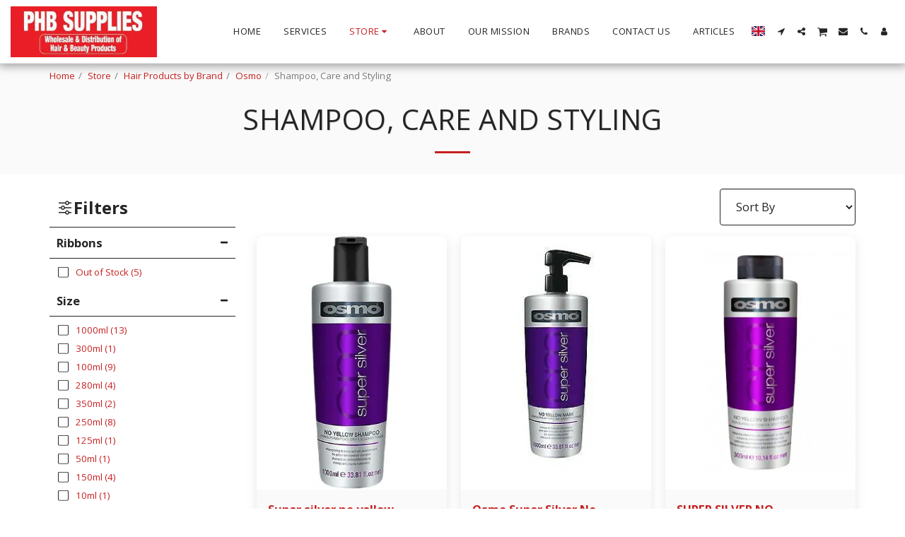

--- FILE ---
content_type: text/html;charset=UTF-8
request_url: https://www.phbsupplies.com/store/hair-products-by-brand/osmo/shampoo-care-and-styling
body_size: 47639
content:
<!DOCTYPE html><html dir="ltr" lang="en" class=" inside_page inside_page_header_design s_layout1"><head><meta http-equiv="X-UA-Compatible" content="IE=edge"><meta name="viewport" content="width=device-width, initial-scale=1"><meta charset="utf-8"><meta name="format-detection" content="telephone=no"><link rel="dns-prefetch preconnect" href="https://cdn-cms.f-static.com" crossorigin="anonymous"/><link rel="dns-prefetch preconnect" href="https://fonts.gstatic.com" crossorigin="anonymous"/><link rel="dns-prefetch preconnect" href="https://cdn-cms.f-static.net" crossorigin="anonymous"/><link rel="dns-prefetch preconnect" href="https://images.cdn-files-a.com" crossorigin="anonymous"/><link rel="dns-prefetch preconnect" href="https://static.s123-cdn-network-a.com" crossorigin="anonymous"/><link rel="dns-prefetch preconnect" href="https://cdn-cms-s-8-4.f-static.net" crossorigin="anonymous"/><!-- Favicon --><link rel="shortcut icon" href="https://cdn-cms-s-8-4.f-static.net/manager/websites/site123_website/files/logos/brand_files_2020/Icons/Png/Icon_blue.png?aspect_ratio=1:1&width=48&format=png" type="image/x-icon"><link rel="icon" href="https://cdn-cms-s-8-4.f-static.net/manager/websites/site123_website/files/logos/brand_files_2020/Icons/Png/Icon_blue.png?aspect_ratio=1:1&width=48&format=png" type="image/x-icon"><link rel="manifest" href="https://cdn-cms-s-8-4.f-static.net/versions/2/css/manifest.json?w=&orderScreen=&websiteID=2495428&onlyContent=&tranW=&v=css_y239_60857365&wd=www.phbsupplies.com"><!-- Status Bar --><meta name="apple-mobile-web-app-status-bar-style" content="default"><!-- 152px icon --><link rel="apple-touch-icon" sizes="152x152" href="https://cdn-cms-s-8-4.f-static.net/ready_uploads/pwaScreenLogo/pwaImage.png?width=152&height=152&resizeType=pwaIcon&w=&orderScreen=&websiteID=2495428&tranW=&v=css_y239_60857365"><!-- 180px icon --><link rel="apple-touch-icon" sizes="180x180" href="https://cdn-cms-s-8-4.f-static.net/ready_uploads/pwaScreenLogo/pwaImage.png?width=180&height=180&resizeType=pwaIcon&w=&orderScreen=&websiteID=2495428&tranW=&v=css_y239_60857365"><!-- 167px icon --><link rel="apple-touch-icon" sizes="167x167" href="https://cdn-cms-s-8-4.f-static.net/ready_uploads/pwaScreenLogo/pwaImage.png?width=167&height=167&resizeType=pwaIcon&w=&orderScreen=&websiteID=2495428&tranW=&v=css_y239_60857365"><!-- Mobile Browser Address Bar Color --><meta name="theme-color" content="#c62020"><!-- Regular Meta Info --><title class="s123-js-pjax">Shampoo, Care and Styling - PHB Supplies</title><meta name="description" content="" class="s123-js-pjax"><meta name="keywords" content="" class="s123-js-pjax"><link rel="canonical" href="https://www.phbsupplies.com/store/hair-products-by-brand/osmo/shampoo-care-and-styling" class="s123-js-pjax"/><style>/* cyrillic-ext */
@font-face {
  font-family: 'Open Sans';
  font-style: italic;
  font-weight: 400;
  font-stretch: 100%;
  font-display: swap;
  src: url(https://fonts.gstatic.com/s/opensans/v44/memtYaGs126MiZpBA-UFUIcVXSCEkx2cmqvXlWqWtE6FxZCJgvAQ.woff2) format('woff2');
  unicode-range: U+0460-052F, U+1C80-1C8A, U+20B4, U+2DE0-2DFF, U+A640-A69F, U+FE2E-FE2F;
}
/* cyrillic */
@font-face {
  font-family: 'Open Sans';
  font-style: italic;
  font-weight: 400;
  font-stretch: 100%;
  font-display: swap;
  src: url(https://fonts.gstatic.com/s/opensans/v44/memtYaGs126MiZpBA-UFUIcVXSCEkx2cmqvXlWqWvU6FxZCJgvAQ.woff2) format('woff2');
  unicode-range: U+0301, U+0400-045F, U+0490-0491, U+04B0-04B1, U+2116;
}
/* greek-ext */
@font-face {
  font-family: 'Open Sans';
  font-style: italic;
  font-weight: 400;
  font-stretch: 100%;
  font-display: swap;
  src: url(https://fonts.gstatic.com/s/opensans/v44/memtYaGs126MiZpBA-UFUIcVXSCEkx2cmqvXlWqWtU6FxZCJgvAQ.woff2) format('woff2');
  unicode-range: U+1F00-1FFF;
}
/* greek */
@font-face {
  font-family: 'Open Sans';
  font-style: italic;
  font-weight: 400;
  font-stretch: 100%;
  font-display: swap;
  src: url(https://fonts.gstatic.com/s/opensans/v44/memtYaGs126MiZpBA-UFUIcVXSCEkx2cmqvXlWqWuk6FxZCJgvAQ.woff2) format('woff2');
  unicode-range: U+0370-0377, U+037A-037F, U+0384-038A, U+038C, U+038E-03A1, U+03A3-03FF;
}
/* hebrew */
@font-face {
  font-family: 'Open Sans';
  font-style: italic;
  font-weight: 400;
  font-stretch: 100%;
  font-display: swap;
  src: url(https://fonts.gstatic.com/s/opensans/v44/memtYaGs126MiZpBA-UFUIcVXSCEkx2cmqvXlWqWu06FxZCJgvAQ.woff2) format('woff2');
  unicode-range: U+0307-0308, U+0590-05FF, U+200C-2010, U+20AA, U+25CC, U+FB1D-FB4F;
}
/* math */
@font-face {
  font-family: 'Open Sans';
  font-style: italic;
  font-weight: 400;
  font-stretch: 100%;
  font-display: swap;
  src: url(https://fonts.gstatic.com/s/opensans/v44/memtYaGs126MiZpBA-UFUIcVXSCEkx2cmqvXlWqWxU6FxZCJgvAQ.woff2) format('woff2');
  unicode-range: U+0302-0303, U+0305, U+0307-0308, U+0310, U+0312, U+0315, U+031A, U+0326-0327, U+032C, U+032F-0330, U+0332-0333, U+0338, U+033A, U+0346, U+034D, U+0391-03A1, U+03A3-03A9, U+03B1-03C9, U+03D1, U+03D5-03D6, U+03F0-03F1, U+03F4-03F5, U+2016-2017, U+2034-2038, U+203C, U+2040, U+2043, U+2047, U+2050, U+2057, U+205F, U+2070-2071, U+2074-208E, U+2090-209C, U+20D0-20DC, U+20E1, U+20E5-20EF, U+2100-2112, U+2114-2115, U+2117-2121, U+2123-214F, U+2190, U+2192, U+2194-21AE, U+21B0-21E5, U+21F1-21F2, U+21F4-2211, U+2213-2214, U+2216-22FF, U+2308-230B, U+2310, U+2319, U+231C-2321, U+2336-237A, U+237C, U+2395, U+239B-23B7, U+23D0, U+23DC-23E1, U+2474-2475, U+25AF, U+25B3, U+25B7, U+25BD, U+25C1, U+25CA, U+25CC, U+25FB, U+266D-266F, U+27C0-27FF, U+2900-2AFF, U+2B0E-2B11, U+2B30-2B4C, U+2BFE, U+3030, U+FF5B, U+FF5D, U+1D400-1D7FF, U+1EE00-1EEFF;
}
/* symbols */
@font-face {
  font-family: 'Open Sans';
  font-style: italic;
  font-weight: 400;
  font-stretch: 100%;
  font-display: swap;
  src: url(https://fonts.gstatic.com/s/opensans/v44/memtYaGs126MiZpBA-UFUIcVXSCEkx2cmqvXlWqW106FxZCJgvAQ.woff2) format('woff2');
  unicode-range: U+0001-000C, U+000E-001F, U+007F-009F, U+20DD-20E0, U+20E2-20E4, U+2150-218F, U+2190, U+2192, U+2194-2199, U+21AF, U+21E6-21F0, U+21F3, U+2218-2219, U+2299, U+22C4-22C6, U+2300-243F, U+2440-244A, U+2460-24FF, U+25A0-27BF, U+2800-28FF, U+2921-2922, U+2981, U+29BF, U+29EB, U+2B00-2BFF, U+4DC0-4DFF, U+FFF9-FFFB, U+10140-1018E, U+10190-1019C, U+101A0, U+101D0-101FD, U+102E0-102FB, U+10E60-10E7E, U+1D2C0-1D2D3, U+1D2E0-1D37F, U+1F000-1F0FF, U+1F100-1F1AD, U+1F1E6-1F1FF, U+1F30D-1F30F, U+1F315, U+1F31C, U+1F31E, U+1F320-1F32C, U+1F336, U+1F378, U+1F37D, U+1F382, U+1F393-1F39F, U+1F3A7-1F3A8, U+1F3AC-1F3AF, U+1F3C2, U+1F3C4-1F3C6, U+1F3CA-1F3CE, U+1F3D4-1F3E0, U+1F3ED, U+1F3F1-1F3F3, U+1F3F5-1F3F7, U+1F408, U+1F415, U+1F41F, U+1F426, U+1F43F, U+1F441-1F442, U+1F444, U+1F446-1F449, U+1F44C-1F44E, U+1F453, U+1F46A, U+1F47D, U+1F4A3, U+1F4B0, U+1F4B3, U+1F4B9, U+1F4BB, U+1F4BF, U+1F4C8-1F4CB, U+1F4D6, U+1F4DA, U+1F4DF, U+1F4E3-1F4E6, U+1F4EA-1F4ED, U+1F4F7, U+1F4F9-1F4FB, U+1F4FD-1F4FE, U+1F503, U+1F507-1F50B, U+1F50D, U+1F512-1F513, U+1F53E-1F54A, U+1F54F-1F5FA, U+1F610, U+1F650-1F67F, U+1F687, U+1F68D, U+1F691, U+1F694, U+1F698, U+1F6AD, U+1F6B2, U+1F6B9-1F6BA, U+1F6BC, U+1F6C6-1F6CF, U+1F6D3-1F6D7, U+1F6E0-1F6EA, U+1F6F0-1F6F3, U+1F6F7-1F6FC, U+1F700-1F7FF, U+1F800-1F80B, U+1F810-1F847, U+1F850-1F859, U+1F860-1F887, U+1F890-1F8AD, U+1F8B0-1F8BB, U+1F8C0-1F8C1, U+1F900-1F90B, U+1F93B, U+1F946, U+1F984, U+1F996, U+1F9E9, U+1FA00-1FA6F, U+1FA70-1FA7C, U+1FA80-1FA89, U+1FA8F-1FAC6, U+1FACE-1FADC, U+1FADF-1FAE9, U+1FAF0-1FAF8, U+1FB00-1FBFF;
}
/* vietnamese */
@font-face {
  font-family: 'Open Sans';
  font-style: italic;
  font-weight: 400;
  font-stretch: 100%;
  font-display: swap;
  src: url(https://fonts.gstatic.com/s/opensans/v44/memtYaGs126MiZpBA-UFUIcVXSCEkx2cmqvXlWqWtk6FxZCJgvAQ.woff2) format('woff2');
  unicode-range: U+0102-0103, U+0110-0111, U+0128-0129, U+0168-0169, U+01A0-01A1, U+01AF-01B0, U+0300-0301, U+0303-0304, U+0308-0309, U+0323, U+0329, U+1EA0-1EF9, U+20AB;
}
/* latin-ext */
@font-face {
  font-family: 'Open Sans';
  font-style: italic;
  font-weight: 400;
  font-stretch: 100%;
  font-display: swap;
  src: url(https://fonts.gstatic.com/s/opensans/v44/memtYaGs126MiZpBA-UFUIcVXSCEkx2cmqvXlWqWt06FxZCJgvAQ.woff2) format('woff2');
  unicode-range: U+0100-02BA, U+02BD-02C5, U+02C7-02CC, U+02CE-02D7, U+02DD-02FF, U+0304, U+0308, U+0329, U+1D00-1DBF, U+1E00-1E9F, U+1EF2-1EFF, U+2020, U+20A0-20AB, U+20AD-20C0, U+2113, U+2C60-2C7F, U+A720-A7FF;
}
/* latin */
@font-face {
  font-family: 'Open Sans';
  font-style: italic;
  font-weight: 400;
  font-stretch: 100%;
  font-display: swap;
  src: url(https://fonts.gstatic.com/s/opensans/v44/memtYaGs126MiZpBA-UFUIcVXSCEkx2cmqvXlWqWuU6FxZCJgg.woff2) format('woff2');
  unicode-range: U+0000-00FF, U+0131, U+0152-0153, U+02BB-02BC, U+02C6, U+02DA, U+02DC, U+0304, U+0308, U+0329, U+2000-206F, U+20AC, U+2122, U+2191, U+2193, U+2212, U+2215, U+FEFF, U+FFFD;
}
/* cyrillic-ext */
@font-face {
  font-family: 'Open Sans';
  font-style: italic;
  font-weight: 700;
  font-stretch: 100%;
  font-display: swap;
  src: url(https://fonts.gstatic.com/s/opensans/v44/memtYaGs126MiZpBA-UFUIcVXSCEkx2cmqvXlWqWtE6FxZCJgvAQ.woff2) format('woff2');
  unicode-range: U+0460-052F, U+1C80-1C8A, U+20B4, U+2DE0-2DFF, U+A640-A69F, U+FE2E-FE2F;
}
/* cyrillic */
@font-face {
  font-family: 'Open Sans';
  font-style: italic;
  font-weight: 700;
  font-stretch: 100%;
  font-display: swap;
  src: url(https://fonts.gstatic.com/s/opensans/v44/memtYaGs126MiZpBA-UFUIcVXSCEkx2cmqvXlWqWvU6FxZCJgvAQ.woff2) format('woff2');
  unicode-range: U+0301, U+0400-045F, U+0490-0491, U+04B0-04B1, U+2116;
}
/* greek-ext */
@font-face {
  font-family: 'Open Sans';
  font-style: italic;
  font-weight: 700;
  font-stretch: 100%;
  font-display: swap;
  src: url(https://fonts.gstatic.com/s/opensans/v44/memtYaGs126MiZpBA-UFUIcVXSCEkx2cmqvXlWqWtU6FxZCJgvAQ.woff2) format('woff2');
  unicode-range: U+1F00-1FFF;
}
/* greek */
@font-face {
  font-family: 'Open Sans';
  font-style: italic;
  font-weight: 700;
  font-stretch: 100%;
  font-display: swap;
  src: url(https://fonts.gstatic.com/s/opensans/v44/memtYaGs126MiZpBA-UFUIcVXSCEkx2cmqvXlWqWuk6FxZCJgvAQ.woff2) format('woff2');
  unicode-range: U+0370-0377, U+037A-037F, U+0384-038A, U+038C, U+038E-03A1, U+03A3-03FF;
}
/* hebrew */
@font-face {
  font-family: 'Open Sans';
  font-style: italic;
  font-weight: 700;
  font-stretch: 100%;
  font-display: swap;
  src: url(https://fonts.gstatic.com/s/opensans/v44/memtYaGs126MiZpBA-UFUIcVXSCEkx2cmqvXlWqWu06FxZCJgvAQ.woff2) format('woff2');
  unicode-range: U+0307-0308, U+0590-05FF, U+200C-2010, U+20AA, U+25CC, U+FB1D-FB4F;
}
/* math */
@font-face {
  font-family: 'Open Sans';
  font-style: italic;
  font-weight: 700;
  font-stretch: 100%;
  font-display: swap;
  src: url(https://fonts.gstatic.com/s/opensans/v44/memtYaGs126MiZpBA-UFUIcVXSCEkx2cmqvXlWqWxU6FxZCJgvAQ.woff2) format('woff2');
  unicode-range: U+0302-0303, U+0305, U+0307-0308, U+0310, U+0312, U+0315, U+031A, U+0326-0327, U+032C, U+032F-0330, U+0332-0333, U+0338, U+033A, U+0346, U+034D, U+0391-03A1, U+03A3-03A9, U+03B1-03C9, U+03D1, U+03D5-03D6, U+03F0-03F1, U+03F4-03F5, U+2016-2017, U+2034-2038, U+203C, U+2040, U+2043, U+2047, U+2050, U+2057, U+205F, U+2070-2071, U+2074-208E, U+2090-209C, U+20D0-20DC, U+20E1, U+20E5-20EF, U+2100-2112, U+2114-2115, U+2117-2121, U+2123-214F, U+2190, U+2192, U+2194-21AE, U+21B0-21E5, U+21F1-21F2, U+21F4-2211, U+2213-2214, U+2216-22FF, U+2308-230B, U+2310, U+2319, U+231C-2321, U+2336-237A, U+237C, U+2395, U+239B-23B7, U+23D0, U+23DC-23E1, U+2474-2475, U+25AF, U+25B3, U+25B7, U+25BD, U+25C1, U+25CA, U+25CC, U+25FB, U+266D-266F, U+27C0-27FF, U+2900-2AFF, U+2B0E-2B11, U+2B30-2B4C, U+2BFE, U+3030, U+FF5B, U+FF5D, U+1D400-1D7FF, U+1EE00-1EEFF;
}
/* symbols */
@font-face {
  font-family: 'Open Sans';
  font-style: italic;
  font-weight: 700;
  font-stretch: 100%;
  font-display: swap;
  src: url(https://fonts.gstatic.com/s/opensans/v44/memtYaGs126MiZpBA-UFUIcVXSCEkx2cmqvXlWqW106FxZCJgvAQ.woff2) format('woff2');
  unicode-range: U+0001-000C, U+000E-001F, U+007F-009F, U+20DD-20E0, U+20E2-20E4, U+2150-218F, U+2190, U+2192, U+2194-2199, U+21AF, U+21E6-21F0, U+21F3, U+2218-2219, U+2299, U+22C4-22C6, U+2300-243F, U+2440-244A, U+2460-24FF, U+25A0-27BF, U+2800-28FF, U+2921-2922, U+2981, U+29BF, U+29EB, U+2B00-2BFF, U+4DC0-4DFF, U+FFF9-FFFB, U+10140-1018E, U+10190-1019C, U+101A0, U+101D0-101FD, U+102E0-102FB, U+10E60-10E7E, U+1D2C0-1D2D3, U+1D2E0-1D37F, U+1F000-1F0FF, U+1F100-1F1AD, U+1F1E6-1F1FF, U+1F30D-1F30F, U+1F315, U+1F31C, U+1F31E, U+1F320-1F32C, U+1F336, U+1F378, U+1F37D, U+1F382, U+1F393-1F39F, U+1F3A7-1F3A8, U+1F3AC-1F3AF, U+1F3C2, U+1F3C4-1F3C6, U+1F3CA-1F3CE, U+1F3D4-1F3E0, U+1F3ED, U+1F3F1-1F3F3, U+1F3F5-1F3F7, U+1F408, U+1F415, U+1F41F, U+1F426, U+1F43F, U+1F441-1F442, U+1F444, U+1F446-1F449, U+1F44C-1F44E, U+1F453, U+1F46A, U+1F47D, U+1F4A3, U+1F4B0, U+1F4B3, U+1F4B9, U+1F4BB, U+1F4BF, U+1F4C8-1F4CB, U+1F4D6, U+1F4DA, U+1F4DF, U+1F4E3-1F4E6, U+1F4EA-1F4ED, U+1F4F7, U+1F4F9-1F4FB, U+1F4FD-1F4FE, U+1F503, U+1F507-1F50B, U+1F50D, U+1F512-1F513, U+1F53E-1F54A, U+1F54F-1F5FA, U+1F610, U+1F650-1F67F, U+1F687, U+1F68D, U+1F691, U+1F694, U+1F698, U+1F6AD, U+1F6B2, U+1F6B9-1F6BA, U+1F6BC, U+1F6C6-1F6CF, U+1F6D3-1F6D7, U+1F6E0-1F6EA, U+1F6F0-1F6F3, U+1F6F7-1F6FC, U+1F700-1F7FF, U+1F800-1F80B, U+1F810-1F847, U+1F850-1F859, U+1F860-1F887, U+1F890-1F8AD, U+1F8B0-1F8BB, U+1F8C0-1F8C1, U+1F900-1F90B, U+1F93B, U+1F946, U+1F984, U+1F996, U+1F9E9, U+1FA00-1FA6F, U+1FA70-1FA7C, U+1FA80-1FA89, U+1FA8F-1FAC6, U+1FACE-1FADC, U+1FADF-1FAE9, U+1FAF0-1FAF8, U+1FB00-1FBFF;
}
/* vietnamese */
@font-face {
  font-family: 'Open Sans';
  font-style: italic;
  font-weight: 700;
  font-stretch: 100%;
  font-display: swap;
  src: url(https://fonts.gstatic.com/s/opensans/v44/memtYaGs126MiZpBA-UFUIcVXSCEkx2cmqvXlWqWtk6FxZCJgvAQ.woff2) format('woff2');
  unicode-range: U+0102-0103, U+0110-0111, U+0128-0129, U+0168-0169, U+01A0-01A1, U+01AF-01B0, U+0300-0301, U+0303-0304, U+0308-0309, U+0323, U+0329, U+1EA0-1EF9, U+20AB;
}
/* latin-ext */
@font-face {
  font-family: 'Open Sans';
  font-style: italic;
  font-weight: 700;
  font-stretch: 100%;
  font-display: swap;
  src: url(https://fonts.gstatic.com/s/opensans/v44/memtYaGs126MiZpBA-UFUIcVXSCEkx2cmqvXlWqWt06FxZCJgvAQ.woff2) format('woff2');
  unicode-range: U+0100-02BA, U+02BD-02C5, U+02C7-02CC, U+02CE-02D7, U+02DD-02FF, U+0304, U+0308, U+0329, U+1D00-1DBF, U+1E00-1E9F, U+1EF2-1EFF, U+2020, U+20A0-20AB, U+20AD-20C0, U+2113, U+2C60-2C7F, U+A720-A7FF;
}
/* latin */
@font-face {
  font-family: 'Open Sans';
  font-style: italic;
  font-weight: 700;
  font-stretch: 100%;
  font-display: swap;
  src: url(https://fonts.gstatic.com/s/opensans/v44/memtYaGs126MiZpBA-UFUIcVXSCEkx2cmqvXlWqWuU6FxZCJgg.woff2) format('woff2');
  unicode-range: U+0000-00FF, U+0131, U+0152-0153, U+02BB-02BC, U+02C6, U+02DA, U+02DC, U+0304, U+0308, U+0329, U+2000-206F, U+20AC, U+2122, U+2191, U+2193, U+2212, U+2215, U+FEFF, U+FFFD;
}
/* cyrillic-ext */
@font-face {
  font-family: 'Open Sans';
  font-style: normal;
  font-weight: 400;
  font-stretch: 100%;
  font-display: swap;
  src: url(https://fonts.gstatic.com/s/opensans/v44/memvYaGs126MiZpBA-UvWbX2vVnXBbObj2OVTSKmu0SC55K5gw.woff2) format('woff2');
  unicode-range: U+0460-052F, U+1C80-1C8A, U+20B4, U+2DE0-2DFF, U+A640-A69F, U+FE2E-FE2F;
}
/* cyrillic */
@font-face {
  font-family: 'Open Sans';
  font-style: normal;
  font-weight: 400;
  font-stretch: 100%;
  font-display: swap;
  src: url(https://fonts.gstatic.com/s/opensans/v44/memvYaGs126MiZpBA-UvWbX2vVnXBbObj2OVTSumu0SC55K5gw.woff2) format('woff2');
  unicode-range: U+0301, U+0400-045F, U+0490-0491, U+04B0-04B1, U+2116;
}
/* greek-ext */
@font-face {
  font-family: 'Open Sans';
  font-style: normal;
  font-weight: 400;
  font-stretch: 100%;
  font-display: swap;
  src: url(https://fonts.gstatic.com/s/opensans/v44/memvYaGs126MiZpBA-UvWbX2vVnXBbObj2OVTSOmu0SC55K5gw.woff2) format('woff2');
  unicode-range: U+1F00-1FFF;
}
/* greek */
@font-face {
  font-family: 'Open Sans';
  font-style: normal;
  font-weight: 400;
  font-stretch: 100%;
  font-display: swap;
  src: url(https://fonts.gstatic.com/s/opensans/v44/memvYaGs126MiZpBA-UvWbX2vVnXBbObj2OVTSymu0SC55K5gw.woff2) format('woff2');
  unicode-range: U+0370-0377, U+037A-037F, U+0384-038A, U+038C, U+038E-03A1, U+03A3-03FF;
}
/* hebrew */
@font-face {
  font-family: 'Open Sans';
  font-style: normal;
  font-weight: 400;
  font-stretch: 100%;
  font-display: swap;
  src: url(https://fonts.gstatic.com/s/opensans/v44/memvYaGs126MiZpBA-UvWbX2vVnXBbObj2OVTS2mu0SC55K5gw.woff2) format('woff2');
  unicode-range: U+0307-0308, U+0590-05FF, U+200C-2010, U+20AA, U+25CC, U+FB1D-FB4F;
}
/* math */
@font-face {
  font-family: 'Open Sans';
  font-style: normal;
  font-weight: 400;
  font-stretch: 100%;
  font-display: swap;
  src: url(https://fonts.gstatic.com/s/opensans/v44/memvYaGs126MiZpBA-UvWbX2vVnXBbObj2OVTVOmu0SC55K5gw.woff2) format('woff2');
  unicode-range: U+0302-0303, U+0305, U+0307-0308, U+0310, U+0312, U+0315, U+031A, U+0326-0327, U+032C, U+032F-0330, U+0332-0333, U+0338, U+033A, U+0346, U+034D, U+0391-03A1, U+03A3-03A9, U+03B1-03C9, U+03D1, U+03D5-03D6, U+03F0-03F1, U+03F4-03F5, U+2016-2017, U+2034-2038, U+203C, U+2040, U+2043, U+2047, U+2050, U+2057, U+205F, U+2070-2071, U+2074-208E, U+2090-209C, U+20D0-20DC, U+20E1, U+20E5-20EF, U+2100-2112, U+2114-2115, U+2117-2121, U+2123-214F, U+2190, U+2192, U+2194-21AE, U+21B0-21E5, U+21F1-21F2, U+21F4-2211, U+2213-2214, U+2216-22FF, U+2308-230B, U+2310, U+2319, U+231C-2321, U+2336-237A, U+237C, U+2395, U+239B-23B7, U+23D0, U+23DC-23E1, U+2474-2475, U+25AF, U+25B3, U+25B7, U+25BD, U+25C1, U+25CA, U+25CC, U+25FB, U+266D-266F, U+27C0-27FF, U+2900-2AFF, U+2B0E-2B11, U+2B30-2B4C, U+2BFE, U+3030, U+FF5B, U+FF5D, U+1D400-1D7FF, U+1EE00-1EEFF;
}
/* symbols */
@font-face {
  font-family: 'Open Sans';
  font-style: normal;
  font-weight: 400;
  font-stretch: 100%;
  font-display: swap;
  src: url(https://fonts.gstatic.com/s/opensans/v44/memvYaGs126MiZpBA-UvWbX2vVnXBbObj2OVTUGmu0SC55K5gw.woff2) format('woff2');
  unicode-range: U+0001-000C, U+000E-001F, U+007F-009F, U+20DD-20E0, U+20E2-20E4, U+2150-218F, U+2190, U+2192, U+2194-2199, U+21AF, U+21E6-21F0, U+21F3, U+2218-2219, U+2299, U+22C4-22C6, U+2300-243F, U+2440-244A, U+2460-24FF, U+25A0-27BF, U+2800-28FF, U+2921-2922, U+2981, U+29BF, U+29EB, U+2B00-2BFF, U+4DC0-4DFF, U+FFF9-FFFB, U+10140-1018E, U+10190-1019C, U+101A0, U+101D0-101FD, U+102E0-102FB, U+10E60-10E7E, U+1D2C0-1D2D3, U+1D2E0-1D37F, U+1F000-1F0FF, U+1F100-1F1AD, U+1F1E6-1F1FF, U+1F30D-1F30F, U+1F315, U+1F31C, U+1F31E, U+1F320-1F32C, U+1F336, U+1F378, U+1F37D, U+1F382, U+1F393-1F39F, U+1F3A7-1F3A8, U+1F3AC-1F3AF, U+1F3C2, U+1F3C4-1F3C6, U+1F3CA-1F3CE, U+1F3D4-1F3E0, U+1F3ED, U+1F3F1-1F3F3, U+1F3F5-1F3F7, U+1F408, U+1F415, U+1F41F, U+1F426, U+1F43F, U+1F441-1F442, U+1F444, U+1F446-1F449, U+1F44C-1F44E, U+1F453, U+1F46A, U+1F47D, U+1F4A3, U+1F4B0, U+1F4B3, U+1F4B9, U+1F4BB, U+1F4BF, U+1F4C8-1F4CB, U+1F4D6, U+1F4DA, U+1F4DF, U+1F4E3-1F4E6, U+1F4EA-1F4ED, U+1F4F7, U+1F4F9-1F4FB, U+1F4FD-1F4FE, U+1F503, U+1F507-1F50B, U+1F50D, U+1F512-1F513, U+1F53E-1F54A, U+1F54F-1F5FA, U+1F610, U+1F650-1F67F, U+1F687, U+1F68D, U+1F691, U+1F694, U+1F698, U+1F6AD, U+1F6B2, U+1F6B9-1F6BA, U+1F6BC, U+1F6C6-1F6CF, U+1F6D3-1F6D7, U+1F6E0-1F6EA, U+1F6F0-1F6F3, U+1F6F7-1F6FC, U+1F700-1F7FF, U+1F800-1F80B, U+1F810-1F847, U+1F850-1F859, U+1F860-1F887, U+1F890-1F8AD, U+1F8B0-1F8BB, U+1F8C0-1F8C1, U+1F900-1F90B, U+1F93B, U+1F946, U+1F984, U+1F996, U+1F9E9, U+1FA00-1FA6F, U+1FA70-1FA7C, U+1FA80-1FA89, U+1FA8F-1FAC6, U+1FACE-1FADC, U+1FADF-1FAE9, U+1FAF0-1FAF8, U+1FB00-1FBFF;
}
/* vietnamese */
@font-face {
  font-family: 'Open Sans';
  font-style: normal;
  font-weight: 400;
  font-stretch: 100%;
  font-display: swap;
  src: url(https://fonts.gstatic.com/s/opensans/v44/memvYaGs126MiZpBA-UvWbX2vVnXBbObj2OVTSCmu0SC55K5gw.woff2) format('woff2');
  unicode-range: U+0102-0103, U+0110-0111, U+0128-0129, U+0168-0169, U+01A0-01A1, U+01AF-01B0, U+0300-0301, U+0303-0304, U+0308-0309, U+0323, U+0329, U+1EA0-1EF9, U+20AB;
}
/* latin-ext */
@font-face {
  font-family: 'Open Sans';
  font-style: normal;
  font-weight: 400;
  font-stretch: 100%;
  font-display: swap;
  src: url(https://fonts.gstatic.com/s/opensans/v44/memvYaGs126MiZpBA-UvWbX2vVnXBbObj2OVTSGmu0SC55K5gw.woff2) format('woff2');
  unicode-range: U+0100-02BA, U+02BD-02C5, U+02C7-02CC, U+02CE-02D7, U+02DD-02FF, U+0304, U+0308, U+0329, U+1D00-1DBF, U+1E00-1E9F, U+1EF2-1EFF, U+2020, U+20A0-20AB, U+20AD-20C0, U+2113, U+2C60-2C7F, U+A720-A7FF;
}
/* latin */
@font-face {
  font-family: 'Open Sans';
  font-style: normal;
  font-weight: 400;
  font-stretch: 100%;
  font-display: swap;
  src: url(https://fonts.gstatic.com/s/opensans/v44/memvYaGs126MiZpBA-UvWbX2vVnXBbObj2OVTS-mu0SC55I.woff2) format('woff2');
  unicode-range: U+0000-00FF, U+0131, U+0152-0153, U+02BB-02BC, U+02C6, U+02DA, U+02DC, U+0304, U+0308, U+0329, U+2000-206F, U+20AC, U+2122, U+2191, U+2193, U+2212, U+2215, U+FEFF, U+FFFD;
}
/* cyrillic-ext */
@font-face {
  font-family: 'Open Sans';
  font-style: normal;
  font-weight: 700;
  font-stretch: 100%;
  font-display: swap;
  src: url(https://fonts.gstatic.com/s/opensans/v44/memvYaGs126MiZpBA-UvWbX2vVnXBbObj2OVTSKmu0SC55K5gw.woff2) format('woff2');
  unicode-range: U+0460-052F, U+1C80-1C8A, U+20B4, U+2DE0-2DFF, U+A640-A69F, U+FE2E-FE2F;
}
/* cyrillic */
@font-face {
  font-family: 'Open Sans';
  font-style: normal;
  font-weight: 700;
  font-stretch: 100%;
  font-display: swap;
  src: url(https://fonts.gstatic.com/s/opensans/v44/memvYaGs126MiZpBA-UvWbX2vVnXBbObj2OVTSumu0SC55K5gw.woff2) format('woff2');
  unicode-range: U+0301, U+0400-045F, U+0490-0491, U+04B0-04B1, U+2116;
}
/* greek-ext */
@font-face {
  font-family: 'Open Sans';
  font-style: normal;
  font-weight: 700;
  font-stretch: 100%;
  font-display: swap;
  src: url(https://fonts.gstatic.com/s/opensans/v44/memvYaGs126MiZpBA-UvWbX2vVnXBbObj2OVTSOmu0SC55K5gw.woff2) format('woff2');
  unicode-range: U+1F00-1FFF;
}
/* greek */
@font-face {
  font-family: 'Open Sans';
  font-style: normal;
  font-weight: 700;
  font-stretch: 100%;
  font-display: swap;
  src: url(https://fonts.gstatic.com/s/opensans/v44/memvYaGs126MiZpBA-UvWbX2vVnXBbObj2OVTSymu0SC55K5gw.woff2) format('woff2');
  unicode-range: U+0370-0377, U+037A-037F, U+0384-038A, U+038C, U+038E-03A1, U+03A3-03FF;
}
/* hebrew */
@font-face {
  font-family: 'Open Sans';
  font-style: normal;
  font-weight: 700;
  font-stretch: 100%;
  font-display: swap;
  src: url(https://fonts.gstatic.com/s/opensans/v44/memvYaGs126MiZpBA-UvWbX2vVnXBbObj2OVTS2mu0SC55K5gw.woff2) format('woff2');
  unicode-range: U+0307-0308, U+0590-05FF, U+200C-2010, U+20AA, U+25CC, U+FB1D-FB4F;
}
/* math */
@font-face {
  font-family: 'Open Sans';
  font-style: normal;
  font-weight: 700;
  font-stretch: 100%;
  font-display: swap;
  src: url(https://fonts.gstatic.com/s/opensans/v44/memvYaGs126MiZpBA-UvWbX2vVnXBbObj2OVTVOmu0SC55K5gw.woff2) format('woff2');
  unicode-range: U+0302-0303, U+0305, U+0307-0308, U+0310, U+0312, U+0315, U+031A, U+0326-0327, U+032C, U+032F-0330, U+0332-0333, U+0338, U+033A, U+0346, U+034D, U+0391-03A1, U+03A3-03A9, U+03B1-03C9, U+03D1, U+03D5-03D6, U+03F0-03F1, U+03F4-03F5, U+2016-2017, U+2034-2038, U+203C, U+2040, U+2043, U+2047, U+2050, U+2057, U+205F, U+2070-2071, U+2074-208E, U+2090-209C, U+20D0-20DC, U+20E1, U+20E5-20EF, U+2100-2112, U+2114-2115, U+2117-2121, U+2123-214F, U+2190, U+2192, U+2194-21AE, U+21B0-21E5, U+21F1-21F2, U+21F4-2211, U+2213-2214, U+2216-22FF, U+2308-230B, U+2310, U+2319, U+231C-2321, U+2336-237A, U+237C, U+2395, U+239B-23B7, U+23D0, U+23DC-23E1, U+2474-2475, U+25AF, U+25B3, U+25B7, U+25BD, U+25C1, U+25CA, U+25CC, U+25FB, U+266D-266F, U+27C0-27FF, U+2900-2AFF, U+2B0E-2B11, U+2B30-2B4C, U+2BFE, U+3030, U+FF5B, U+FF5D, U+1D400-1D7FF, U+1EE00-1EEFF;
}
/* symbols */
@font-face {
  font-family: 'Open Sans';
  font-style: normal;
  font-weight: 700;
  font-stretch: 100%;
  font-display: swap;
  src: url(https://fonts.gstatic.com/s/opensans/v44/memvYaGs126MiZpBA-UvWbX2vVnXBbObj2OVTUGmu0SC55K5gw.woff2) format('woff2');
  unicode-range: U+0001-000C, U+000E-001F, U+007F-009F, U+20DD-20E0, U+20E2-20E4, U+2150-218F, U+2190, U+2192, U+2194-2199, U+21AF, U+21E6-21F0, U+21F3, U+2218-2219, U+2299, U+22C4-22C6, U+2300-243F, U+2440-244A, U+2460-24FF, U+25A0-27BF, U+2800-28FF, U+2921-2922, U+2981, U+29BF, U+29EB, U+2B00-2BFF, U+4DC0-4DFF, U+FFF9-FFFB, U+10140-1018E, U+10190-1019C, U+101A0, U+101D0-101FD, U+102E0-102FB, U+10E60-10E7E, U+1D2C0-1D2D3, U+1D2E0-1D37F, U+1F000-1F0FF, U+1F100-1F1AD, U+1F1E6-1F1FF, U+1F30D-1F30F, U+1F315, U+1F31C, U+1F31E, U+1F320-1F32C, U+1F336, U+1F378, U+1F37D, U+1F382, U+1F393-1F39F, U+1F3A7-1F3A8, U+1F3AC-1F3AF, U+1F3C2, U+1F3C4-1F3C6, U+1F3CA-1F3CE, U+1F3D4-1F3E0, U+1F3ED, U+1F3F1-1F3F3, U+1F3F5-1F3F7, U+1F408, U+1F415, U+1F41F, U+1F426, U+1F43F, U+1F441-1F442, U+1F444, U+1F446-1F449, U+1F44C-1F44E, U+1F453, U+1F46A, U+1F47D, U+1F4A3, U+1F4B0, U+1F4B3, U+1F4B9, U+1F4BB, U+1F4BF, U+1F4C8-1F4CB, U+1F4D6, U+1F4DA, U+1F4DF, U+1F4E3-1F4E6, U+1F4EA-1F4ED, U+1F4F7, U+1F4F9-1F4FB, U+1F4FD-1F4FE, U+1F503, U+1F507-1F50B, U+1F50D, U+1F512-1F513, U+1F53E-1F54A, U+1F54F-1F5FA, U+1F610, U+1F650-1F67F, U+1F687, U+1F68D, U+1F691, U+1F694, U+1F698, U+1F6AD, U+1F6B2, U+1F6B9-1F6BA, U+1F6BC, U+1F6C6-1F6CF, U+1F6D3-1F6D7, U+1F6E0-1F6EA, U+1F6F0-1F6F3, U+1F6F7-1F6FC, U+1F700-1F7FF, U+1F800-1F80B, U+1F810-1F847, U+1F850-1F859, U+1F860-1F887, U+1F890-1F8AD, U+1F8B0-1F8BB, U+1F8C0-1F8C1, U+1F900-1F90B, U+1F93B, U+1F946, U+1F984, U+1F996, U+1F9E9, U+1FA00-1FA6F, U+1FA70-1FA7C, U+1FA80-1FA89, U+1FA8F-1FAC6, U+1FACE-1FADC, U+1FADF-1FAE9, U+1FAF0-1FAF8, U+1FB00-1FBFF;
}
/* vietnamese */
@font-face {
  font-family: 'Open Sans';
  font-style: normal;
  font-weight: 700;
  font-stretch: 100%;
  font-display: swap;
  src: url(https://fonts.gstatic.com/s/opensans/v44/memvYaGs126MiZpBA-UvWbX2vVnXBbObj2OVTSCmu0SC55K5gw.woff2) format('woff2');
  unicode-range: U+0102-0103, U+0110-0111, U+0128-0129, U+0168-0169, U+01A0-01A1, U+01AF-01B0, U+0300-0301, U+0303-0304, U+0308-0309, U+0323, U+0329, U+1EA0-1EF9, U+20AB;
}
/* latin-ext */
@font-face {
  font-family: 'Open Sans';
  font-style: normal;
  font-weight: 700;
  font-stretch: 100%;
  font-display: swap;
  src: url(https://fonts.gstatic.com/s/opensans/v44/memvYaGs126MiZpBA-UvWbX2vVnXBbObj2OVTSGmu0SC55K5gw.woff2) format('woff2');
  unicode-range: U+0100-02BA, U+02BD-02C5, U+02C7-02CC, U+02CE-02D7, U+02DD-02FF, U+0304, U+0308, U+0329, U+1D00-1DBF, U+1E00-1E9F, U+1EF2-1EFF, U+2020, U+20A0-20AB, U+20AD-20C0, U+2113, U+2C60-2C7F, U+A720-A7FF;
}
/* latin */
@font-face {
  font-family: 'Open Sans';
  font-style: normal;
  font-weight: 700;
  font-stretch: 100%;
  font-display: swap;
  src: url(https://fonts.gstatic.com/s/opensans/v44/memvYaGs126MiZpBA-UvWbX2vVnXBbObj2OVTS-mu0SC55I.woff2) format('woff2');
  unicode-range: U+0000-00FF, U+0131, U+0152-0153, U+02BB-02BC, U+02C6, U+02DA, U+02DC, U+0304, U+0308, U+0329, U+2000-206F, U+20AC, U+2122, U+2191, U+2193, U+2212, U+2215, U+FEFF, U+FFFD;
}
/* devanagari */
@font-face {
  font-family: 'Poppins';
  font-style: italic;
  font-weight: 400;
  font-display: swap;
  src: url(https://fonts.gstatic.com/s/poppins/v24/pxiGyp8kv8JHgFVrJJLucXtAOvWDSHFF.woff2) format('woff2');
  unicode-range: U+0900-097F, U+1CD0-1CF9, U+200C-200D, U+20A8, U+20B9, U+20F0, U+25CC, U+A830-A839, U+A8E0-A8FF, U+11B00-11B09;
}
/* latin-ext */
@font-face {
  font-family: 'Poppins';
  font-style: italic;
  font-weight: 400;
  font-display: swap;
  src: url(https://fonts.gstatic.com/s/poppins/v24/pxiGyp8kv8JHgFVrJJLufntAOvWDSHFF.woff2) format('woff2');
  unicode-range: U+0100-02BA, U+02BD-02C5, U+02C7-02CC, U+02CE-02D7, U+02DD-02FF, U+0304, U+0308, U+0329, U+1D00-1DBF, U+1E00-1E9F, U+1EF2-1EFF, U+2020, U+20A0-20AB, U+20AD-20C0, U+2113, U+2C60-2C7F, U+A720-A7FF;
}
/* latin */
@font-face {
  font-family: 'Poppins';
  font-style: italic;
  font-weight: 400;
  font-display: swap;
  src: url(https://fonts.gstatic.com/s/poppins/v24/pxiGyp8kv8JHgFVrJJLucHtAOvWDSA.woff2) format('woff2');
  unicode-range: U+0000-00FF, U+0131, U+0152-0153, U+02BB-02BC, U+02C6, U+02DA, U+02DC, U+0304, U+0308, U+0329, U+2000-206F, U+20AC, U+2122, U+2191, U+2193, U+2212, U+2215, U+FEFF, U+FFFD;
}
/* devanagari */
@font-face {
  font-family: 'Poppins';
  font-style: italic;
  font-weight: 700;
  font-display: swap;
  src: url(https://fonts.gstatic.com/s/poppins/v24/pxiDyp8kv8JHgFVrJJLmy15VFteOYktMqlap.woff2) format('woff2');
  unicode-range: U+0900-097F, U+1CD0-1CF9, U+200C-200D, U+20A8, U+20B9, U+20F0, U+25CC, U+A830-A839, U+A8E0-A8FF, U+11B00-11B09;
}
/* latin-ext */
@font-face {
  font-family: 'Poppins';
  font-style: italic;
  font-weight: 700;
  font-display: swap;
  src: url(https://fonts.gstatic.com/s/poppins/v24/pxiDyp8kv8JHgFVrJJLmy15VGdeOYktMqlap.woff2) format('woff2');
  unicode-range: U+0100-02BA, U+02BD-02C5, U+02C7-02CC, U+02CE-02D7, U+02DD-02FF, U+0304, U+0308, U+0329, U+1D00-1DBF, U+1E00-1E9F, U+1EF2-1EFF, U+2020, U+20A0-20AB, U+20AD-20C0, U+2113, U+2C60-2C7F, U+A720-A7FF;
}
/* latin */
@font-face {
  font-family: 'Poppins';
  font-style: italic;
  font-weight: 700;
  font-display: swap;
  src: url(https://fonts.gstatic.com/s/poppins/v24/pxiDyp8kv8JHgFVrJJLmy15VF9eOYktMqg.woff2) format('woff2');
  unicode-range: U+0000-00FF, U+0131, U+0152-0153, U+02BB-02BC, U+02C6, U+02DA, U+02DC, U+0304, U+0308, U+0329, U+2000-206F, U+20AC, U+2122, U+2191, U+2193, U+2212, U+2215, U+FEFF, U+FFFD;
}
/* devanagari */
@font-face {
  font-family: 'Poppins';
  font-style: normal;
  font-weight: 400;
  font-display: swap;
  src: url(https://fonts.gstatic.com/s/poppins/v24/pxiEyp8kv8JHgFVrJJbecnFHGPezSQ.woff2) format('woff2');
  unicode-range: U+0900-097F, U+1CD0-1CF9, U+200C-200D, U+20A8, U+20B9, U+20F0, U+25CC, U+A830-A839, U+A8E0-A8FF, U+11B00-11B09;
}
/* latin-ext */
@font-face {
  font-family: 'Poppins';
  font-style: normal;
  font-weight: 400;
  font-display: swap;
  src: url(https://fonts.gstatic.com/s/poppins/v24/pxiEyp8kv8JHgFVrJJnecnFHGPezSQ.woff2) format('woff2');
  unicode-range: U+0100-02BA, U+02BD-02C5, U+02C7-02CC, U+02CE-02D7, U+02DD-02FF, U+0304, U+0308, U+0329, U+1D00-1DBF, U+1E00-1E9F, U+1EF2-1EFF, U+2020, U+20A0-20AB, U+20AD-20C0, U+2113, U+2C60-2C7F, U+A720-A7FF;
}
/* latin */
@font-face {
  font-family: 'Poppins';
  font-style: normal;
  font-weight: 400;
  font-display: swap;
  src: url(https://fonts.gstatic.com/s/poppins/v24/pxiEyp8kv8JHgFVrJJfecnFHGPc.woff2) format('woff2');
  unicode-range: U+0000-00FF, U+0131, U+0152-0153, U+02BB-02BC, U+02C6, U+02DA, U+02DC, U+0304, U+0308, U+0329, U+2000-206F, U+20AC, U+2122, U+2191, U+2193, U+2212, U+2215, U+FEFF, U+FFFD;
}
/* devanagari */
@font-face {
  font-family: 'Poppins';
  font-style: normal;
  font-weight: 700;
  font-display: swap;
  src: url(https://fonts.gstatic.com/s/poppins/v24/pxiByp8kv8JHgFVrLCz7Z11lFd2JQEl8qw.woff2) format('woff2');
  unicode-range: U+0900-097F, U+1CD0-1CF9, U+200C-200D, U+20A8, U+20B9, U+20F0, U+25CC, U+A830-A839, U+A8E0-A8FF, U+11B00-11B09;
}
/* latin-ext */
@font-face {
  font-family: 'Poppins';
  font-style: normal;
  font-weight: 700;
  font-display: swap;
  src: url(https://fonts.gstatic.com/s/poppins/v24/pxiByp8kv8JHgFVrLCz7Z1JlFd2JQEl8qw.woff2) format('woff2');
  unicode-range: U+0100-02BA, U+02BD-02C5, U+02C7-02CC, U+02CE-02D7, U+02DD-02FF, U+0304, U+0308, U+0329, U+1D00-1DBF, U+1E00-1E9F, U+1EF2-1EFF, U+2020, U+20A0-20AB, U+20AD-20C0, U+2113, U+2C60-2C7F, U+A720-A7FF;
}
/* latin */
@font-face {
  font-family: 'Poppins';
  font-style: normal;
  font-weight: 700;
  font-display: swap;
  src: url(https://fonts.gstatic.com/s/poppins/v24/pxiByp8kv8JHgFVrLCz7Z1xlFd2JQEk.woff2) format('woff2');
  unicode-range: U+0000-00FF, U+0131, U+0152-0153, U+02BB-02BC, U+02C6, U+02DA, U+02DC, U+0304, U+0308, U+0329, U+2000-206F, U+20AC, U+2122, U+2191, U+2193, U+2212, U+2215, U+FEFF, U+FFFD;
}</style><!-- Facebook Meta Info --><meta property="og:url" content="https://www.phbsupplies.com/store/hair-products-by-brand/osmo/shampoo-care-and-styling" class="s123-js-pjax"><meta property="og:image" content="https://images.cdn-files-a.com/uploads/2495428/800_5e14ef1db5828.jpg" class="s123-js-pjax"><meta property="og:description" content="" class="s123-js-pjax"><meta property="og:title" content="Shampoo, Care and Styling - PHB Supplies" class="s123-js-pjax"><meta property="og:site_name" content="PHB Supplies" class="s123-js-pjax"><meta property="og:see_also" content="https://www.phbsupplies.com" class="s123-js-pjax"><!-- Google+ Meta Info --><meta itemprop="name" content="Shampoo, Care and Styling - PHB Supplies" class="s123-js-pjax"><meta itemprop="description" content="" class="s123-js-pjax"><meta itemprop="image" content="https://images.cdn-files-a.com/uploads/2495428/800_5e14ef1db5828.jpg" class="s123-js-pjax"><!-- Twitter Meta Info --><meta name="twitter:card" content="summary" class="s123-js-pjax"><meta name="twitter:url" content="https://www.phbsupplies.com/store/hair-products-by-brand/osmo/shampoo-care-and-styling" class="s123-js-pjax"><meta name="twitter:title" content="Shampoo, Care and Styling - PHB Supplies" class="s123-js-pjax"><meta name="twitter:description" content="" class="s123-js-pjax"><meta name="twitter:image" content="https://images.cdn-files-a.com/uploads/2495428/800_5e14ef1db5828.jpg" class="s123-js-pjax"><meta name="robots" content="all" class="s123-js-pjax"><!--SOCIALPROVE PIXEL--><script async type="text/javascript" id="socialprove-js" src='https://cdn.socialprove.com/statics/js/customer.js?uid=Social Prove'></script><!--END SOCIALPROVE PIXEL--><!-- Website CSS variables --><style>:root { --global_main_color: #c62020; --global_main_color_btn_text_color: #ffffff; --home_text_color: #ffffff; --home_third_background_color: #000000; --home_custom_image_size: px; --home_custom_image_width: px; --home_text_size_px: 58px; --home_text_size_2_px: 45px; --slogan_text_size_px: 46px; --home_text_size: 58; --home_text_size_2: 45; --slogan_text_size: 46; --home_text_size_px_media: 58px; --home_text_size_2_px_media: 45px; --slogan_text_size_px_media: 46px; --layout_text_align: left; --layout_text_align_rtl: right; --layout_text_box_width: 100%; --layout_left_side_width: 50%; --layout_left_side_width_vh: 50vh; --homepage_layout_height: 100%; --homepage_layout_height_vh: 100vh; --homepage_layout_height_menu_space: 0px; --mainNavMobileHeight: 0px; --homepage_layout_height_opacity_space_top: 0px; --homepage_layout_height_opacity_space_bottom: 0px; --mobileMenuFontSize: 20px; --mobileMenuPagesSpace: 5px; --homepageShapeDividerList_Size: 17%; --layout_bottom_spacing: 0px; --window-height: 100vh; --window-width: 100vw; --menu_font_size: 13px; --menu_pages_space: 1px; --menu_pages_side_padding: 15px; --menu_pages_letter_spacing: 0.5px; --menu_pages_word_spacing: 0px; --menu_thin_border: #ebebeb; --mobileMenuTextAlign: center; --menu_text_color: #252525; --menu_text_hover_color: #c62020; --menu_color: #ffffff; --modules_color_text: #252525; --modules_color_text_second: #252525; --inside_modules_color_text: #252525; --sectionsPadding: 100px; --home_text_top_space_1: 0px; --home_text_bottom_space_1: 10px; --home_text_top_space_2: 0px; --home_text_bottom_space_2: 30px; --home_text_top_space_3: 0px; --home_text_bottom_space_3: 136px; --homepage_padding_top: px; --homepage_padding_bottom: px; --homepage_main_goal_margin_top: 0px; --homepage_main_goal_margin_bottom: 0px; --homepage_second_goal_margin_top: 0px; --homepage_second_goal_margin_bottom: 20px; --modules_color_second: #fafafa; --modules_color: #ffffff; --footer_back: #ffffff; --footer_text_hover: #c62020; --footer_links_color: #c62020; --footer_text: #252525; --home_background_color: #000000; --inside_modules_color_box: #fafafa; --inside_modules_color_text_box: #252525; --module_separate_border_color: #ebebeb; --modules_color_box: #fafafa; --modules_color_second_box: #ffffff; --modules_color_text_second_box: #252525; --inside_modules_color: #ffffff; --modules_color_text_box: #252525; --font_logo: Open Sans; --font_menu: Open Sans; --global_font: Open Sans; --font_slogan: Poppins; --font_slogan_2: Open Sans; --font_second_slogan: Open Sans; --font_modules_header: Open Sans; --sticky_menu: 1; --scrollHeaderSize: 0px; --modules_color_section_main: #c62020; --modules_color_section_btn_text: #ffffff; --modules_color_second_section_main: #c62020; --modules_color_second_section_btn_text: #ffffff; --inside_modules_color_section_box_main: #c62020; --inside_modules_color_section_btn_text: #ffffff; --line_height_modules_header: 1.25; --global_line_height: 1.25;} </style><!-- Custom CSS --><!-- Minimize CSS files --><link rel="stylesheet" href="https://cdn-cms-s-8-4.f-static.net/versions/2/system_mini/css/minimize_main.css?v=y8412442027" type="text/css" crossorigin="anonymous"><style>.s123-module-services.bg-primary.background-primary-color.btn-primary-text-color i.svg-m.primary-color {background-color:var(--modules_color_section_btn_text) !important;}.s123-module-services.layout-1 {padding:50px 0;}.s123-module-services.layout-1 .features-container {margin-bottom:-30px;}.s123-module-services.layout-1 .service-item p {white-space:pre-wrap;word-wrap:break-word;overflow:hidden;}.s123-module-services.layout-1 .service-item {margin-bottom:51px;display:flex;flex-direction:column;}.s123-module-services.layout-1 .service-item .service-video-container {width:132px;height:132px;align-self:center;border-radius:100%;overflow:hidden;margin:5px;}.s123-module-services.layout-1 .service-item .service-video-container .services_illustration_video {width:100%;height:100%;}.s123-module-services.layout-1 .service-item .fa-stack {background-size:cover;background-position:center center;background-repeat:no-repeat;margin:5px 5px 22px;align-self:center;}@media(max-width:767px) {.s123-module-services.layout-1 .service-item .fa-stack {margin-bottom:14px;}}.s123-module-services.layout-1 .service-item .fa-stack img {width:1em;height:auto;}.s123-module-services.layout-1 .service-item p {margin-bottom:32px;}@media(max-width:767px) {.s123-module-services.layout-1 .service-item p {margin-bottom:24px;}}.s123-page-data-services.layout-1 p {white-space:pre-wrap;word-wrap:break-word;}.s123-module-services.layout-1 .service-item .servcies-more-link {align-self:center;white-space:pre-wrap;word-wrap:break-word;}.s123-page-data-services.layout-1 .services-category:not([data-categories-filter="s123-g-show-all"]) {display:none;}.s123-module-services.layout-1.section-static-text-color .service-item {color:var(--section-title-color) !important;}.s123-module-services.layout-1.section-static-text-color .service-item .svg-m {background-color:var(--section-title-color) !important;}.s123-module-services.layout-1.section-static-text-color .servcies-more-link {color:var(--section-title-reverse-color) !important;background-color:var(--section-title-color) !important;border-color:var(--section-title-color) !important;}
.s123-module-services.layout-2 {padding:50px 0;}.s123-module-services.layout-2 .features-container {margin-bottom:-30px;}.s123-module-services.layout-2 .service-item p {white-space:pre-wrap;word-wrap:break-word;overflow:hidden;}.s123-module-services.layout-2 .service-item {margin-bottom:56px;}.s123-module-services.layout-2 .service-item .service-item-title {display:flex;align-items:center;justify-content:center;font-weight:700;line-height:1.3;gap:24px;}@media ( min-width:768px ){.s123-module-services.layout-2 .services-row-4 .service-item .service-item-title .service-title-text {text-align:start;max-width:140px;}}.s123-module-services.layout-2 .service-item h4.service-layout-2-video {display:inline-flex;align-items:center;width:100%;justify-content:center;}.s123-module-services.layout-2 .service-item .service-video-container {width:2.5rem;height:2.5rem;border-radius:100%;overflow:hidden;margin:5px;}.s123-module-services.layout-2 .service-item .service-video-container .services_illustration_video {width:100%;height:100%;}.s123-module-services.layout-2 .service-item .fa-stack {background-size:cover;background-position:center center;background-repeat:no-repeat;margin:5px 0;aspect-ratio:1/1;}.s123-module-services.layout-2 .service-item .fa-stack img {width:1em;height:auto;}.s123-module-services.layout-2 .service-item .fa-stack.no-img-layout-2 {width:0;margin-inline:0;}.s123-page-data-services.layout-2 p {white-space:pre-wrap;word-wrap:break-word;}.s123-page-data-services.layout-2 .services-category:not([data-categories-filter="s123-g-show-all"]) {display:none;}.s123-module-services.layout-2.section-static-text-color .service-item a:not(.p-m-b-design):not(.btn-primary-automatic-recommended):not(.btn-primary),.s123-module-services.layout-2.section-static-text-color .service-item {color:var(--section-title-color) !important;}.s123-module-services.layout-2.section-static-text-color .service-item .svg-m {background-color:var(--section-title-color) !important;}
.s123-module-services.layout-3 .service {padding-top:32px;padding-bottom:32px;text-align:center;}.s123-module-services.layout-3 .service > * {clear:both;}.s123-module-services.layout-3 .service > h3 {margin-top:0;}.s123-module-services.layout-3 .service a {opacity:1;}.s123-module-services.layout-3 .service img,.s123-module-services.layout-3 .service .services_illustration_video {max-width:296px;max-height:166px;margin-bottom:15px;}.s123-module-services.layout-3 .service p {min-height:4.5em;}.s123-module-services.layout-3 .service .service-icon {text-align:center;min-width:150px;}.s123-module-services.layout-3 .service .service-icon i {font-size:150px;}.s123-module-services.layout-3 .service .service-icon img {width:150px;}@media ( min-width:768px ){.s123-module-services.layout-3 .service {padding:48px;text-align:left;}.s123-module-services.layout-3 .service > * {clear:none;}html[dir=rtl] .s123-module-services.layout-3 .service {text-align:right;}.s123-module-services.layout-3 .service img,.s123-module-services.layout-3 .service .service-icon,.s123-module-services.layout-3 .service .services_illustration_video {max-width:358px;max-height:201px;margin-bottom:8px;margin-right:50px;float:left;}.s123-module-services.layout-3 .service:nth-child(even) img,.s123-module-services.layout-3 .service:nth-child(even) .service-icon {margin-right:0;margin-left:50px;float:right;}html[dir=rtl] .s123-module-services.layout-3 .service img,html[dir=rtl] .s123-module-services.layout-3 .service .service-icon {margin-right:0;margin-left:50px;float:right;}html[dir=rtl] .s123-module-services.layout-3 .service:nth-child(even) img,html[dir=rtl] .s123-module-services.layout-3 .service:nth-child(even) .service-icon {margin-left:0;margin-right:50px;float:left;}}.s123-module-services.layout-3 .service .servcies-more-link {white-space:pre-wrap;word-wrap:break-word;}.s123-page-data-services.layout-3 .services-category:not([data-categories-filter="s123-g-show-all"]) {display:none;}.s123-module-services.layout-3.section-static-text-color .service:not(.box-primary) {color:var(--section-title-color) !important;}.s123-module-services.layout-3.section-static-text-color .service:not(.box-primary) .svg-m {background-color:var(--section-title-color) !important;}.s123-module-services.layout-3.section-static-text-color .service:not(.box-primary) .servcies-more-link {color:var(--section-title-reverse-color) !important;background-color:var(--section-title-color) !important;border-color:var(--section-title-color) !important;}
.s123-module-services.layout-4 {padding:50px 0;}.s123-module-services.layout-4 .features-container {margin-bottom:-30px;}.s123-module-services.layout-4 .service-item p {white-space:pre-wrap;word-wrap:break-word;overflow:hidden;margin-bottom:5px;}.s123-module-services.layout-4 .service-link {text-decoration:none;display:block;}.s123-module-services.layout-4 .service-item {padding:51px 20px;margin-bottom:30px;display:flex;flex-direction:column;}.s123-module-services.layout-4 .service-item .service-video-container {width:170px;height:170px;align-self:center;border-radius:100%;overflow:hidden;margin:5px;}.s123-module-services.layout-4 .service-item .fa-stack {width:170px;height:170px;}.s123-module-services.layout-4 .service-item .service-video-container .services_illustration_video {width:100%;height:auto;}.s123-module-services.layout-4 .service-item .fa-stack {background-size:cover;background-position:center center;background-repeat:no-repeat;margin:5px;align-self:center;}.s123-module-services.layout-4 .service-item .fa-stack img {width:100%;height:auto;}.s123-page-data-services.layout-4 p {white-space:pre-wrap;word-wrap:break-word;}.s123-module-services.layout-4 .service-item h4 {margin:32px 0 16px 0;}@media(max-width:767px) {.s123-module-services.layout-4 .service-item h4 {margin-bottom:8px;}}.s123-module-services.layout-4 .service-item.bg-primary-black .fa-stack .svg-m {background:#fff;}.s123-page-data-services.layout-4 .services-category:not([data-categories-filter="s123-g-show-all"]) {display:none;}
.s123-module-services.layout-6 {padding:50px 0;}.s123-module-services.layout-6 .features-container {margin-bottom:-85px;display:flex;flex-wrap:wrap;justify-content:space-between;flex-direction:column;}.s123-module-services.layout-6 .service-item p {white-space:pre-wrap;word-wrap:break-word;opacity:0.7;width:90%;font-weight:400;margin-bottom:15px;}.s123-module-services.layout-6 .service-item {display:flex;flex-flow:row;margin-bottom:56px;padding:0 15px;transition:transform 0.3s ease;}.s123-module-services.layout-6 .service-item:hover {transform:translateY(-5px);}.s123-module-services.layout-6 .s123-col-centered {margin-bottom:30px;}@media (min-width:992px) {.s123-module-services.layout-6 .items-per-row-2 {width:50%;}.s123-module-services.layout-6 .items-per-row-3 {width:33.333%;}.s123-module-services.layout-6 .items-per-row-4 {width:25%;}}.s123-module-services.layout-6 .service-item .service-video-container {width:3rem;height:3rem;border-radius:100%;overflow:hidden;display:flex;justify-content:center;flex-grow:1;}.s123-module-services.layout-6 .service-item .service-video-container .services_illustration_video {width:100%;height:100%;}.s123-module-services.layout-6 .service-item .service-img-container {width:4.7em; display:flex;justify-content:center;flex-shrink:0;align-items:flex-start;}.s123-module-services.layout-6 .service-item .service-text-container {text-align:left;margin-left:32px;width:calc(100% - 5.7em); }html[dir="rtl"] .s123-module-services.layout-6 .service-item .service-text-container {text-align:right;margin-left:0;margin-right:32px;}.s123-module-services.layout-6 .service-item h4 {margin-top:0;margin-bottom:12px;}.s123-module-services.layout-6 .service-item .more-link {font-weight:600;display:inline-block;margin-top:5px;}.s123-module-services.layout-6 .service-item .fa-stack i {line-height:normal;}.s123-module-services.layout-6 .service-item .fa-stack img {width:2em;height:auto;}.s123-module-services.layout-6 .service-item .fa-stack[data-is-image="true"] {width:1.5em;height:1.5em;background-size:cover;background-position:center center;background-repeat:no-repeat;}@media (max-width:767px) {.s123-module-services.layout-6 .service-item {padding:0;max-width:100%;}.s123-module-services.layout-6 .service-item .service-text-container {width:calc(100% - 5.7em);}}.s123-page-data-services.layout-6 .services-category:not([data-categories-filter="s123-g-show-all"]) {display:none;}.s123-module-services.layout-6.section-static-text-color .service-item a:not(.p-m-b-design):not(.btn-primary-automatic-recommended):not(.btn-primary),.s123-module-services.layout-6.section-static-text-color .service-item {color:var(--section-title-color) !important;}.s123-module-services.layout-6.section-static-text-color .service-item .svg-m {background-color:var(--section-title-color) !important;}
.s123-module-services.layout-7 {padding:50px 0;}.s123-module-services.layout-7 .features-container {margin-bottom:-30px;}.s123-module-services.layout-7 .service-item p {white-space:pre-wrap;word-wrap:break-word;overflow:hidden;width:70%;margin:auto;margin-bottom:32px;opacity:0.8;}.s123-module-services.layout-7 .service-item {margin-bottom:51px;display:flex;flex-direction:column;align-items:center;}.s123-module-services.layout-7 .service-item .service-video-container {width:99px;height:99px;align-self:center;border-radius:100%;overflow:hidden;margin:5px 5px 27px 5px;}.s123-module-services.layout-7 .service-item .service-video-container .services_illustration_video {width:100%;height:100%;}.s123-module-services.layout-7 .service-item .fa-stack {margin:5px;}.s123-module-services.layout-7 .service-item .fa-stack[data-is-icon="true"] {display:inline-flex;align-items:center;justify-content:center;}.s123-module-services.layout-7 .service-item .fa-stack[data-is-icon="true"] i {font-size:0.6em;}.s123-module-services.layout-7 .service-item .fa-stack img {width:0.6em;height:auto;}.s123-module-services.layout-7 .service-item .fa-stack[data-is-image="true"] {background-size:cover;background-position:center center;background-repeat:no-repeat;}.s123-page-data-services.layout-7 p {white-space:pre-wrap;word-wrap:break-word;margin-bottom:32px;}.s123-module-services.layout-7.layout-7 h4 {margin-top:27px;margin-bottom:16px;}@media(max-width:767px) {.s123-module-services.layout-7.layout-7 h4 {margin-top:19px;margin-bottom:8px;}}.s123-module-services.layout-7 .service-item .servcies-more-link {align-self:center;white-space:pre-wrap;word-wrap:break-word;}.s123-page-data-services.layout-7 .services-category:not([data-categories-filter="s123-g-show-all"]) {display:none;}.s123-module-services.layout-7.section-static-text-color .service-item {color:var(--section-title-color) !important;}.s123-module-services.layout-7.section-static-text-color .service-item .img-circle .svg-m {background-color:var(--section-title-reverse-color) !important;}.s123-module-services.layout-7.section-static-text-color .service-item .img-circle,.s123-module-services.layout-7.section-static-text-color .service-item .svg-m {background-color:var(--section-title-color) !important;}.s123-module-services.layout-7.section-static-text-color .servcies-more-link {color:var(--section-title-reverse-color) !important;background-color:var(--section-title-color) !important;border-color:var(--section-title-color) !important;}
.s123-module-services.layout-8 {padding:50px 0;}.s123-module-services.layout-8 .service-item-row {margin:0;}.s123-module-services.layout-8 .services-item-container {margin-bottom:50px;padding:0;}@media(max-width:767px) {.s123-module-services.layout-8 .services-item-container {flex-direction:column;align-items:center;}}.s123-module-services.layout-8 .services-category .row:last-child .services-item-container {margin-bottom:0;}.s123-module-services.layout-8 .services-item-container .service-item {display:flex;flex-wrap:wrap;justify-content:center;padding:10px;}.s123-module-services.layout-8 .services-item-container .service-img-container {background-position:center center;background-repeat:no-repeat;background-size:cover;margin-bottom:15px; height:250px;width:250px;}.s123-module-services.layout-8 .service-item .service-video-container {height:250px;width:250px;margin-bottom:15px;}.s123-module-services.layout-8 .services-item-container.background-primary-color a,.s123-module-services.layout-8 .services-item-container.bg-primary-black a { color:#fff;}.s123-module-services.layout-8 .services-item-container.background-primary-color a .svg-m,.s123-module-services.layout-8 .services-item-container.bg-primary-black a .svg-m {background:#fff;}.s123-module-services.layout-8 .services-item-container .service-text-container {width:250px;}@media(min-width:768px) {.s123-module-services.layout-8 .services-item-container .service-img-container,.s123-module-services.layout-8 .service-item .service-video-container {height:160px;width:160px;margin-bottom:0; }.s123-module-services.layout-8 .services-item-container .service-text-container {width:calc(100% - 160px);padding-left:40px;text-align:left;}html[dir=rtl] .s123-module-services.layout-8 .services-item-container .service-text-container {text-align:right;padding-right:40px;padding-left:0;}}.s123-module-services.layout-8 .service-item .service-video-container .services_illustration_video {width:100%;height:100%;}.s123-module-services.layout-8 .service-item .fa-stack i,.s123-module-services.layout-8 .service-item .fa-stack img {width:100%;height:100%;}.s123-module-services.layout-8 .services-item-container.bg-primary-black .fa-stack .svg-m {background:#fff !important;}.s123-module-services.layout-8 .service-item .fa-stack {width:100%;height:100%;background-size:cover;background-position:center center;background-repeat:no-repeat;border-radius:8px;}.s123-module-services.layout-8 .service-item .more-link {font-weight:600;}.s123-page-data-services.layout-8 .services-category:not([data-categories-filter="s123-g-show-all"]) {display:none;}.s123-module-services.layout-8.section-static-text-color .service-item a:not(.p-m-b-design):not(.btn-primary-automatic-recommended):not(.btn-primary),.s123-module-services.layout-8.section-static-text-color .service-item {color:var(--section-title-color) !important;}.s123-module-services.layout-8.section-static-text-color .service-item .svg-m {background-color:var(--section-title-color) !important;}
.s123-module-services.layout-9 {padding:50px 0;}.s123-module-services.layout-9 .service-grid {display:grid;grid-template-columns:repeat(3,1fr);grid-gap:30px;}.s123-module-services.layout-9 .service-grid.grid-2 {grid-template-columns:repeat(2,1fr);}.s123-module-services.layout-9 .service-grid.grid-4 {grid-template-columns:repeat(4,1fr);}@media(max-width:768px) {.s123-module-services.layout-9 .service-grid,.s123-module-services.layout-9 .service-grid.grid-2,.s123-module-services.layout-9 .service-grid.grid-4 {grid-template-columns:repeat(2,1fr);grid-gap:20px;}}@media(max-width:480px) {.s123-module-services.layout-9 .service-grid,.s123-module-services.layout-9 .service-grid.grid-2,.s123-module-services.layout-9 .service-grid.grid-4 {grid-template-columns:repeat(1,1fr);grid-gap:20px;}}.s123-module-services.layout-9 .service-item-wrap .service-link {text-decoration:none;cursor:pointer;}.s123-module-services.layout-9 .service-item {text-align:left;}html[dir="rtl"] .s123-module-services.layout-9 .service-item {text-align:right;}.s123-module-services.layout-9 .service-item h4 {margin:32px 0 16px 0;font-weight:bold;}@media(max-width:767px) {.s123-module-services.layout-9 .service-item h4 {margin:24px 0 8px 0;}}.s123-module-services.layout-9 .service-item p {overflow-wrap:anywhere;}.s123-module-services.layout-9 .service-item .service-video-container {width:100%;height:200px;}@media(max-width:767px) {.s123-module-services.layout-9 .service-item .service-video-container {height:184px;}}.s123-module-services.layout-9 .service-item .service-video-container .services_illustration_video {width:100%;height:100%;}.s123-module-services.layout-9 .service-item .fa-stack {background-size:cover;background-position:center center;background-repeat:no-repeat;align-self:center;width:100%;height:200px;border-radius:8px;}@media(max-width:767px) {.s123-module-services.layout-9 .service-item .fa-stack {height:184px;}}.s123-module-services.layout-9 .service-item .fa-stack img {width:100%;height:100%;}.s123-module-services.layout-9 .service-item .fa-stack .svg-m {height:100%;width:100%;display:flex;}.s123-page-data-services.layout-9 .services-category:not([data-categories-filter="s123-g-show-all"]) {display:none;}.s123-module-services.layout-9.section-static-text-color .service-item a:not(.p-m-b-design):not(.btn-primary-automatic-recommended):not(.btn-primary),.s123-module-services.layout-9.section-static-text-color .page-text-color {color:var(--section-title-color) !important;}.s123-module-services.layout-9.section-static-text-color .service-item .svg-m {background-color:var(--section-title-color) !important;}
.s123-module-services.layout-10 {padding:50px 0;}.s123-module-services.layout-10 .service-grid {display:grid;grid-template-columns:repeat(3,1fr);grid-gap:1rem;}.s123-module-services.layout-10 .service-item-wrap .service-link {text-decoration:none;cursor:pointer;}.s123-module-services.layout-10 .service-item-wrap.wrap-last-item-sprade {grid-column:span 3;}.s123-module-services.layout-10 .service-item.last-item-sprade {flex-direction:row;}.s123-module-services.layout-10 .service-item {display:flex;flex-direction:column;text-align:left;}.s123-module-services.layout-10 .service-item.reverse-item {flex-direction:column-reverse;}html[dir="rtl"] .s123-module-services.layout-10 .service-item {text-align:right;}.s123-module-services.layout-10 .service-item h4 {margin:0;font-weight:700;}.s123-module-services.layout-10 .service-item .service-item-description {opacity:0.8;margin:0;overflow:hidden;text-overflow:ellipsis;}.s123-module-services.layout-10 .service-item .service-item-description.show-more {cursor:pointer;position:relative;padding:0 10px 0 0;}html[dir="rtl"] .s123-module-services.layout-10 .service-item .service-item-description.show-more {padding:0 0 0 10px;}.s123-module-services.layout-10 .service-item .service-item-description.show-more:before {content:'\f141';font-family:FontAwesome;position:absolute;right:0;bottom:2px;padding:0 5px;border-radius:6px;background-color:var(--global_main_color);color:var(--global_main_color_btn_text_color);height:20px;display:flex;align-items:center;}html[dir="rtl"] .s123-module-services.layout-10 .service-item .service-item-description.show-more:before {left:0;right:auto;}.s123-module-services.layout-10 .service-item .service-item-description .back-btn {display:flex;cursor:pointer;background-color:var(--global_main_color);color:var(--global_main_color_btn_text_color);width:fit-content;padding:2px 5px;border-radius:6px;margin-top:5px;}.s123-module-services.layout-10 .service-item .service-item-description.text-scroll {overflow:overlay;}.s123-module-services.layout-10 .service-item .service-video-container {width:100%;height:100%;}.s123-module-services.layout-10 .service-item .service-video-container .services_illustration_video {width:100%;height:100%;}.s123-module-services.layout-10 .service-item .fa-stack {background-size:cover;background-position:center center;background-repeat:no-repeat;align-self:center;width:100%;height:100%;aspect-ratio:1/1;padding:32px;}.s123-module-services.layout-10 .service-item .fa-stack .svg-m {height:100%;width:100%;display:flex;}.s123-module-services.layout-10 .service-item .service-item-texts {display:flex;flex-direction:column;justify-content:center;width:100%;height:100%;aspect-ratio:1/1;padding:32px;gap:1.5rem;}.s123-page-data-services.layout-10 .services-category:not([data-categories-filter="s123-g-show-all"]) {display:none;}.s123-module-services.layout-10 .service-item .service-item-description {white-space-collapse:break-spaces;}@media (max-width:767px) {.s123-module-services.layout-10 .service-grid {display:flex;flex-direction:column;gap:1rem;}.s123-module-services.layout-10 .service-item {gap:0;}.s123-module-services.layout-10 .service-item.reverse-item {flex-direction:column;}.s123-module-services.layout-10 .service-item .service-item-texts {padding:24px;}.s123-module-services.layout-10 .service-item.last-item-sprade {flex-direction:column;}.s123-module-services.layout-10 .service-item .service-item-description {overflow:initial;height:fit-content !important;text-overflow:initial;}.s123-module-services.layout-10 .service-item .service-item-description.show-more:before {content:none;}}.s123-module-services.layout-10[data-device-type="tablet"] .service-item .service-item-description {overflow:unset;height:fit-content !important;text-overflow:unset;pointer-events:none;}.s123-module-services.layout-10[data-device-type="tablet"] .service-item .service-item-description.show-more:before {content:none;}.s123-module-services.layout-10 .service-item .service-item-description.text-scroll::-webkit-scrollbar-track {background:var(--global_main_color_btn_text_color);}.s123-module-services.layout-10 .service-item .service-item-description.text-scroll::-webkit-scrollbar-thumb {background:var(--global_main_color);}.s123-module-services.layout-10 .service-item .service-item-description.text-scroll::-webkit-scrollbar-thumb:hover {background:var(--global_main_color);}.s123-module-services.layout-10 .service-item .service-item-description.text-scroll::-webkit-scrollbar {width:4px;height:auto;}.s123-module-services.layout-10 .service-item .more-link.black-bg-link-color {color:#ffffff !important;}.s123-module-services.layout-10.section-static-text-color .service-item .svg-m {background-color:var(--section-title-color) !important;}
.s123-module-services.layout-11 {padding:50px 0;}.s123-module-services.layout-11 .service-grid {display:grid;grid-template-columns:repeat(3,1fr);grid-gap:30px;}.s123-module-services.layout-11 .service-grid.grid-2 {grid-template-columns:repeat(2,1fr);}.s123-module-services.layout-11 .service-grid.grid-4 {grid-template-columns:repeat(4,1fr);}@media(max-width:768px) {.s123-module-services.layout-11 .service-grid,.s123-module-services.layout-11 .service-grid.grid-2,.s123-module-services.layout-11 .service-grid.grid-4 {grid-template-columns:repeat(2,1fr);grid-gap:20px;}}@media(max-width:480px) {.s123-module-services.layout-11 .service-grid,.s123-module-services.layout-11 .service-grid.grid-2,.s123-module-services.layout-11 .service-grid.grid-4 {grid-template-columns:repeat(1,1fr);grid-gap:20px;}}.s123-module-services.layout-11 .service-item-wrap {border-radius:8px;}.s123-module-services.layout-11 .service-item-wrap .service-link {text-decoration:none;cursor:pointer;height:100%;display:grid;border-radius:8px;}.s123-module-services.layout-11 .service-item {text-align:left;border-top-right-radius:8px;border-top-left-radius:8px;display:flex;flex-direction:column;height:100%;}html[dir="rtl"] .s123-module-services.layout-11 .service-item {text-align:right;}.s123-module-services.layout-11 .service-item h4 {margin:0 0 16px 0;font-weight:bold;}@media(max-width:767px) {.s123-module-services.layout-11 .service-item h4 {margin:24px 0 8px 0;}}.s123-module-services.layout-11 .service-item p {overflow-wrap:anywhere;margin-bottom:0;}.s123-module-services.layout-11 .service-item .service-video-container {width:100%;height:200px;}@media(max-width:767px) {.s123-module-services.layout-11 .service-item .service-video-container {height:184px;}}.s123-module-services.layout-11 .service-item .service-video-container .services_illustration_video {width:100%;height:100%;}.s123-module-services.layout-11 .service-item .service-details {padding:24px;border-bottom-right-radius:8px;border-bottom-left-radius:8px;}.s123-module-services.layout-11 .service-item .fa-stack {background-size:cover;background-position:center center;background-repeat:no-repeat;align-self:center;width:100%;height:200px;border-top-right-radius:8px;border-top-left-radius:8px;padding:10px;}@media(max-width:767px) {.s123-module-services.layout-11 .service-item .fa-stack {height:184px;}}.s123-module-services.layout-11 .service-item .fa-stack img {width:100%;height:100%;}.s123-module-services.layout-11 .service-item .fa-stack .svg-m {height:100%;width:100%;display:flex;}.s123-page-data-services.layout-11 .services-category:not([data-categories-filter="s123-g-show-all"]) {display:none;}
.s123-module-services.layout-12 {padding:50px 0;}.s123-module-services.layout-12 .service-horizontal-list {display:grid;gap:10px;max-width:1200px;margin:0 auto;grid-auto-rows:auto;}.s123-module-services.layout-12 .service-horizontal-list,.s123-module-services.layout-12 .service-horizontal-list.grid-3 {grid-template-columns:repeat(3, 1fr);}.s123-module-services.layout-12 .service-horizontal-list.grid-2 {grid-template-columns:repeat(2, 1fr);}.s123-module-services.layout-12 .service-horizontal-list.grid-4 {grid-template-columns:repeat(4, 1fr);}.s123-module-services.layout-12 .service-item-wrap.horizontal-item {border-radius:0.3rem;overflow:hidden;box-shadow:0 8px 25px rgba(0, 0, 0, 0.1);transition:all 0.3s ease;}.s123-module-services.layout-12 .service-horizontal-list.grid-2 .service-item-wrap.horizontal-item:nth-child(2n) {transform:translateY(30px);}.s123-module-services.layout-12 .service-horizontal-list.grid-3 .service-item-wrap.horizontal-item:nth-child(3n+2) {transform:translateY(40px);}.s123-module-services.layout-12 .service-horizontal-list.grid-4 .service-item-wrap.horizontal-item:nth-child(4n+2),.s123-module-services.layout-12 .service-horizontal-list.grid-4 .service-item-wrap.horizontal-item:nth-child(4n+4) {transform:translateY(30px);}.s123-module-services.layout-12 .service-item-wrap.horizontal-item:hover {box-shadow:0 12px 35px rgba(0, 0, 0, 0.15);transform:translateY(-5px);}.s123-module-services.layout-12 .service-horizontal-list.grid-2 .service-item-wrap.horizontal-item:nth-child(2n):hover {transform:translateY(25px);}.s123-module-services.layout-12 .service-horizontal-list.grid-3 .service-item-wrap.horizontal-item:nth-child(3n+2):hover {transform:translateY(35px);}.s123-module-services.layout-12 .service-horizontal-list.grid-4 .service-item-wrap.horizontal-item:nth-child(4n+2):hover,.s123-module-services.layout-12 .service-horizontal-list.grid-4 .service-item-wrap.horizontal-item:nth-child(4n+4):hover {transform:translateY(25px);}.s123-module-services.layout-12 .service-item-wrap .service-link {text-decoration:none;cursor:pointer;height:100%;display:block;border-radius:15px;}.s123-module-services.layout-12 .service-item.horizontal-card {display:flex;flex-direction:column;padding:30px 25px;height:100%;border:none;align-items:flex-start;text-align:left;}.s123-module-services.layout-12 .service-image-container {width:100px;height:100px;position:relative;display:flex;align-items:center;justify-content:flex-start;flex-shrink:0;margin-bottom:20px;}.s123-module-services.layout-12 .service-image,.s123-module-services.layout-12 .service-image-placeholder {width:100%;height:100%;background-size:cover;background-position:center center;background-repeat:no-repeat;display:block;border-radius:50%;}.s123-module-services.layout-12 .service-image-placeholder {display:flex;align-items:center;justify-content:center;font-size:48px;border-radius:50%;}.s123-module-services.layout-12 .service-item .fa-stack {width:100px;height:100px;display:flex;align-items:center;justify-content:flex-start;background-size:cover;background-position:center center;background-repeat:no-repeat;}html[dir="rtl"] .s123-module-services.layout-12 .service-item.horizontal-card {align-items:flex-start;text-align:right;}html[dir="rtl"] .s123-module-services.layout-12 .service-image-container {margin-left:auto !important;margin-right:0 !important;}html[dir="rtl"] .s123-module-services.layout-12 .service-item.has-icon .service-image-container {margin-left:auto !important;margin-right:0 !important;}html[dir="rtl"] .s123-module-services.layout-12 .service-item.has-image .service-image-container {margin-left:auto !important;margin-right:0 !important;}.s123-module-services.layout-12 .service-item.has-icon .service-image-container {width:60px;height:60px;margin-bottom:15px;}.s123-module-services.layout-12 .service-item.has-image .service-image-container {width:100px;height:100px;margin-bottom:20px;}.s123-module-services.layout-12 .service-item.has-icon .fa-stack {width:60px;height:60px;}.s123-module-services.layout-12 .service-details {flex:1;display:flex;flex-direction:column;text-align:left;padding:0;}html[dir="rtl"] .s123-module-services.layout-12 .service-details {text-align:right;}.s123-module-services.layout-12 .service-item h4 {margin:0 0 15px 0;font-weight:bold;font-size:20px;line-height:1.3;}.s123-module-services.layout-12 .service-item p {overflow-wrap:anywhere;margin-bottom:0;font-size:15px;line-height:1.5;opacity:0.85;}@media(max-width:992px) {.s123-module-services.layout-12 .service-horizontal-list,.s123-module-services.layout-12 .service-horizontal-list.grid-2,.s123-module-services.layout-12 .service-horizontal-list.grid-3,.s123-module-services.layout-12 .service-horizontal-list.grid-4 {grid-template-columns:repeat(2, 1fr);gap:20px;}.s123-module-services.layout-12 .service-item.horizontal-card {padding:35px 25px;}.s123-module-services.layout-12 .service-horizontal-list.grid-2 .service-item-wrap.horizontal-item:nth-child(2n),.s123-module-services.layout-12 .service-horizontal-list.grid-3 .service-item-wrap.horizontal-item:nth-child(3n+2),.s123-module-services.layout-12 .service-horizontal-list.grid-4 .service-item-wrap.horizontal-item:nth-child(4n+2),.s123-module-services.layout-12 .service-horizontal-list.grid-4 .service-item-wrap.horizontal-item:nth-child(4n+4) {transform:none;}.s123-module-services.layout-12 .service-horizontal-list .service-item-wrap.horizontal-item:nth-child(2n),.s123-module-services.layout-12 .service-horizontal-list.grid-2 .service-item-wrap.horizontal-item:nth-child(2n),.s123-module-services.layout-12 .service-horizontal-list.grid-3 .service-item-wrap.horizontal-item:nth-child(2n),.s123-module-services.layout-12 .service-horizontal-list.grid-4 .service-item-wrap.horizontal-item:nth-child(2n) {transform:translateY(30px);}.s123-module-services.layout-12 .service-horizontal-list .service-item-wrap.horizontal-item:nth-child(2n):hover,.s123-module-services.layout-12 .service-horizontal-list.grid-2 .service-item-wrap.horizontal-item:nth-child(2n):hover,.s123-module-services.layout-12 .service-horizontal-list.grid-3 .service-item-wrap.horizontal-item:nth-child(2n):hover,.s123-module-services.layout-12 .service-horizontal-list.grid-4 .service-item-wrap.horizontal-item:nth-child(2n):hover {transform:translateY(25px) !important;}.s123-module-services.layout-12 .service-horizontal-list.grid-3 .service-item-wrap.horizontal-item:nth-child(3n+2):hover {transform:translateY(-5px);}}@media(max-width:768px) {.s123-module-services.layout-12 .service-horizontal-list,.s123-module-services.layout-12 .service-horizontal-list.grid-2,.s123-module-services.layout-12 .service-horizontal-list.grid-3,.s123-module-services.layout-12 .service-horizontal-list.grid-4 {grid-template-columns:repeat(2, 1fr);gap:10px;}.s123-module-services.layout-12 .service-item.horizontal-card {padding:30px 20px;}.s123-module-services.layout-12 .service-image-container {width:80px;height:80px;margin-bottom:15px;}.s123-module-services.layout-12 .service-item.has-icon .service-image-container {width:50px;height:50px;margin-bottom:12px;}.s123-module-services.layout-12 .service-item .fa-stack {width:80px;height:80px;}.s123-module-services.layout-12 .service-item.has-icon .fa-stack {width:50px;height:50px;}.s123-module-services.layout-12 .service-item .fa-stack .svg-m {height:50px;width:50px;}.s123-module-services.layout-12 .service-item h4 {font-size:20px;margin:0 0 12px 0;}.s123-module-services.layout-12 .service-item p {font-size:15px;}}@media(max-width:480px) {.s123-module-services.layout-12 .service-horizontal-list,.s123-module-services.layout-12 .service-horizontal-list.grid-2,.s123-module-services.layout-12 .service-horizontal-list.grid-3,.s123-module-services.layout-12 .service-horizontal-list.grid-4 {grid-template-columns:1fr;}.s123-module-services.layout-12 .service-horizontal-list.grid-2 .service-item-wrap.horizontal-item:nth-child(2n),.s123-module-services.layout-12 .service-horizontal-list.grid-3 .service-item-wrap.horizontal-item:nth-child(3n+2),.s123-module-services.layout-12 .service-horizontal-list.grid-3 .service-item-wrap.horizontal-item:nth-child(2n),.s123-module-services.layout-12 .service-horizontal-list.grid-4 .service-item-wrap.horizontal-item:nth-child(4n+2),.s123-module-services.layout-12 .service-horizontal-list.grid-4 .service-item-wrap.horizontal-item:nth-child(4n+4),.s123-module-services.layout-12 .service-horizontal-list.grid-4 .service-item-wrap.horizontal-item:nth-child(2n) {transform:none !important;}.s123-module-services.layout-12 .service-horizontal-list.grid-2 .service-item-wrap.horizontal-item:hover,.s123-module-services.layout-12 .service-horizontal-list.grid-3 .service-item-wrap.horizontal-item:hover,.s123-module-services.layout-12 .service-horizontal-list.grid-4 .service-item-wrap.horizontal-item:hover {transform:translateY(-5px) !important;}.s123-module-services.layout-12 .service-horizontal-list.grid-2 .service-item-wrap.horizontal-item:nth-child(2n):hover,.s123-module-services.layout-12 .service-horizontal-list.grid-3 .service-item-wrap.horizontal-item:nth-child(3n+2):hover,.s123-module-services.layout-12 .service-horizontal-list.grid-3 .service-item-wrap.horizontal-item:nth-child(2n):hover,.s123-module-services.layout-12 .service-horizontal-list.grid-4 .service-item-wrap.horizontal-item:nth-child(2n):hover,.s123-module-services.layout-12 .service-horizontal-list.grid-4 .service-item-wrap.horizontal-item:nth-child(2n+2):hover,.s123-module-services.layout-12 .service-horizontal-list.grid-4 .service-item-wrap.horizontal-item:nth-child(4n+4):hover {transform:translateY(-5px) !important;}.s123-module-services.layout-12 .service-item.horizontal-card {padding:25px 15px;}.s123-module-services.layout-12 .service-image-container {width:60px;height:60px;margin-bottom:12px;}.s123-module-services.layout-12 .service-item.has-icon .service-image-container {width:40px;height:40px;margin-bottom:10px;}.s123-module-services.layout-12 .service-item .fa-stack {width:60px;height:60px;}.s123-module-services.layout-12 .service-item.has-icon .fa-stack {width:40px;height:40px;}.s123-module-services.layout-12 .service-item .fa-stack .svg-m {height:40px;width:40px;}.s123-module-services.layout-12 .service-item h4 {font-size:18px;}.s123-module-services.layout-12 .service-item p {font-size:14px;}}.s123-page-data-services.layout-12 .services-category:not([data-categories-filter="s123-g-show-all"]) {display:none;}
.s123-comments-container .blogCommentsBox {overflow:hidden;height:180px;transition:height 0.5s linear;}.s123-comments-container .blogCommentsBox.active {overflow:hidden;height:350px;}.s123-comments-container .blogCommentsBox .extraDetails {visibility:hidden;opacity:0;}.s123-comments-container .blogCommentsBox.active .extraDetails {visibility:visible;opacity:1;}.s123-comments-wrap {display:flex;flex-direction:column;gap:25px;}.s123-comments-container .commentBox .title {margin:0;font-size:1.2em;font-weight:bold;}.s123-comments-container .commentBox .time {}.s123-comments-container .commentBox p {white-space:pre-wrap;word-wrap:break-word;}.s123-comments-container .commentsForm {margin-top:15px;margin-bottom:15px;}.s123-comments-container .sub-comments-div {margin:10px;}.s123-comments-container .sub-comments-div-box {padding:10px;}.s123-comments-container .commentBox .message,.s123-comments-container .sub-comments-div-box .message {white-space:pre-wrap;}.s123-comments-container .comments-message-text {margin:30px 0 15px 0;}.review-pop-up .blogCommentsBox {padding:0;border:0px solid #e0e0e0;}.s123-comments-container.s123-review-container .commentBox {border:0px solid #e0e0e0;margin-bottom:0px;padding:1em;}.s123-comments-container.s123-review-container .blogCommentsBox {height:230px;}.review-pop-up .rating-area > span {display:block;margin-bottom:5px;}.review-pop-up .rating-area i.star-half-png,.review-pop-up .rating-area i.star-off-png,.review-pop-up .rating-area i.star-on-png {color:#ffbf00;}.review-pop-up .rating-area [data-black-stars="1"] i.star-half-png,.review-pop-up .rating-area [data-black-stars="1"] i.star-off-png,.review-pop-up .rating-area [data-black-stars="1"] i.star-on-png {color:#000;}.s123-comments-container.s123-review-container .blog-reply-to {display:none;}.s123-page-data-eCommerce #productPageReview .commentsForm {display:none;}.review-pop-up #productPageReview .commentsForm {display:block;}#productPageReview .show-more {cursor:pointer;}.review-pop-up .rating-plugin-submit-btn-box {margin-bottom:10px;text-align:center; }.review-pop-up .rating-plugin-submit-btn-box > button {min-width:120px;}
.treeview .list-group-item {cursor:pointer;}.treeview span.indent {margin-left:10px;margin-right:10px;}.treeview span.icon {width:12px;margin-right:5px;}.treeview .node-disabled {color:silver;cursor:not-allowed;}
#s123ModulesContainer .s123-module-eCommerce .homepage-section {margin-bottom:60px;}@media(max-width:767px) {#s123ModulesContainer .s123-module-eCommerce .homepage-section {margin-bottom:30px;}}#s123ModulesContainer .s123-module-eCommerce .e-commerce-items {justify-content:center; }.s123-module-eCommerce .product-position-relative {position:relative;}.s123-module-eCommerce .products-container > div ,.s123-module-eCommerce .collection-container > div {padding-top:0;font-size:16px;line-height:1.42857143;display:inline-block;vertical-align:top;position:relative;}.s123-module-eCommerce a.product-image ,.s123-module-eCommerce .collection-image {width:100%;padding-bottom:100%;background-size:cover;background-position:center center;background-repeat:no-repeat;display:block;}.s123-module-eCommerce a[data-image-adjustment="fit"].product-image ,.s123-module-eCommerce a[data-image-adjustment="fit"].collection-image {background-size:contain;background-repeat:no-repeat;}.s123-module-eCommerce .product-details-container ,.s123-module-eCommerce .collection-details-container {overflow:hidden;}.s123-module-eCommerce .product-details-container h4 ,.s123-module-eCommerce .collection-details-container h4 {margin:0.75em 0;}.s123-module-eCommerce .product-details-container p ,.s123-module-eCommerce .collection-details-container p {margin-bottom:0.75em;}.s123-module-eCommerce .products-container .buttons-container .btn ,.s123-module-eCommerce .collection-container .buttons-container .btn {margin-top:0.5em;margin-right:5px;}html[dir=rtl] .s123-module-eCommerce .products-container .buttons-container .btn ,html[dir=rtl] .s123-module-eCommerce .collection-container .buttons-container .btn {margin-right:0;margin-left:5px;}.s123-module-eCommerce .products-container .buttons-container form ,.s123-module-eCommerce .collection-container .buttons-container form {display:inline-block;} .s123-module-eCommerce .e-commerce-items[data-box-image-size] {display:grid;gap:20px;}.s123-module-eCommerce .e-commerce-items[data-box-image-size="0"] {grid-template-columns:repeat(auto-fill, minmax(300px, 1fr));gap:30px;}.s123-module-eCommerce .e-commerce-items[data-box-image-size="1"],.s123-module-eCommerce .e-commerce-items[data-box-image-size="2"] {grid-template-columns:repeat(auto-fill, minmax(250px, 1fr));}.s123-module-eCommerce .e-commerce-items[data-box-image-size="3"] {grid-template-columns:repeat(auto-fill, minmax(200px, 1fr));}.s123-module-eCommerce .e-commerce-items[data-box-image-size="0"][data-box-ratio="16-9"],.s123-module-eCommerce .e-commerce-items[data-box-image-size="0"][data-box-ratio="4-3"],.s123-module-eCommerce .e-commerce-items[data-box-image-size="0"][data-box-ratio="3-2"] {grid-template-columns:repeat(auto-fill, minmax(400px, 1fr));}.s123-module-eCommerce .e-commerce-items[data-box-image-size="1"][data-box-ratio="16-9"],.s123-module-eCommerce .e-commerce-items[data-box-image-size="1"][data-box-ratio="4-3"],.s123-module-eCommerce .e-commerce-items[data-box-image-size="1"][data-box-ratio="3-2"],.s123-module-eCommerce .e-commerce-items[data-box-image-size="2"][data-box-ratio="16-9"],.s123-module-eCommerce .e-commerce-items[data-box-image-size="2"][data-box-ratio="4-3"],.s123-module-eCommerce .e-commerce-items[data-box-image-size="2"][data-box-ratio="3-2"] {grid-template-columns:repeat(auto-fill, minmax(350px, 1fr));}.s123-module-eCommerce .e-commerce-items[data-box-image-size="3"][data-box-ratio="16-9"],.s123-module-eCommerce .e-commerce-items[data-box-image-size="3"][data-box-ratio="4-3"],.s123-module-eCommerce .e-commerce-items[data-box-image-size="3"][data-box-ratio="3-2"] {grid-template-columns:repeat(auto-fill, minmax(250px, 1fr));}#s123ModulesContainer[data-interface-preview="1"] .s123-module-eCommerce .e-commerce-items[data-box-image-size="0"] {grid-template-columns:repeat(auto-fill,250px);gap:30px;}#s123ModulesContainer[data-interface-preview="1"] .s123-module-eCommerce .e-commerce-items[data-box-image-size="1"],#s123ModulesContainer[data-interface-preview="1"] .s123-module-eCommerce .e-commerce-items[data-box-image-size="2"] {grid-template-columns:repeat(auto-fill,200px);}#s123ModulesContainer[data-interface-preview="1"] .s123-module-eCommerce .e-commerce-items[data-box-image-size="3"] {grid-template-columns:repeat(auto-fill,150px);}html.side-header .s123-module-eCommerce .e-commerce-items[data-box-image-size="0"] {grid-template-columns:repeat(auto-fill, minmax(350px, 1fr));}html.side-header .s123-module-eCommerce .e-commerce-items[data-box-image-size="0"][data-box-ratio="16-9"],html.side-header .s123-module-eCommerce .e-commerce-items[data-box-image-size="0"][data-box-ratio="4-3"],html.side-header .s123-module-eCommerce .e-commerce-items[data-box-image-size="0"][data-box-ratio="3-2"] {grid-template-columns:repeat(auto-fill, minmax(450px, 1fr));}@media (max-width:767px) { .s123-module-eCommerce .e-commerce-items[data-box-image-size="0"][data-box-ratio],.s123-module-eCommerce .e-commerce-items[data-box-image-size="1"][data-box-ratio],.s123-module-eCommerce .e-commerce-items[data-box-image-size="2"][data-box-ratio],.s123-module-eCommerce .e-commerce-items[data-box-image-size="3"][data-box-ratio] {grid-template-columns:repeat(2,minmax(0,1fr));gap:20px;}.s123-module-eCommerce .e-commerce-items.collection-container[data-box-image-size="0"],.s123-module-eCommerce .e-commerce-items.collection-container[data-box-image-size="1"],.s123-module-eCommerce .e-commerce-items.collection-container[data-box-image-size="2"],.s123-module-eCommerce .e-commerce-items.collection-container[data-box-image-size="3"] {grid-template-columns:repeat(1,minmax(0,1fr));gap:20px;}}.s123-module-eCommerce .e-commerce-items[data-box-image-size="0"] .e-c-box,.s123-module-eCommerce .e-commerce-items[data-box-image-size="0"] .e-p-box {font-size:1.2rem;}.s123-module-eCommerce .e-commerce-items[data-box-image-size="1"] .e-c-box,.s123-module-eCommerce .e-commerce-items[data-box-image-size="1"] .e-p-box,.s123-module-eCommerce .e-commerce-items[data-box-image-size="2"] .e-c-box,.s123-module-eCommerce .e-commerce-items[data-box-image-size="2"] .e-p-box {font-size:1rem;}.s123-module-eCommerce .e-commerce-items[data-box-image-size="3"] .e-c-box,.s123-module-eCommerce .e-commerce-items[data-box-image-size="3"] .e-p-box {font-size:0.8rem;}@media (max-width:767px) {.s123-module-eCommerce .e-commerce-items .c-box-layout-1,.s123-module-eCommerce .e-commerce-items .c-box-layout-7 {font-size:0.8rem;}.s123-module-eCommerce .e-commerce-items .c-box-layout-1 .title-container .shopNow {margin-bottom:14%;}.s123-module-eCommerce .e-commerce-items .c-box-layout-7 .title-container .shopNow {margin-bottom:0;margin-top:14%;}}.s123-module-eCommerce .e-commerce-product-box .product {width:100% !important;}.s123-module-eCommerce .e-commerce-product-box .product .card .card-figure .product-box-carousel .owl-nav {display:flex;align-items:center;align-content:center;justify-content:space-between;opacity:0;position:absolute;width:100%;transition:opacity 0.5s ease;}.s123-module-eCommerce .e-commerce-product-box .product .product-box-carousel.owl-loaded {display:flex;align-items:center;align-content:center;}.s123-module-eCommerce .e-commerce-product-box .imagePart:hover .product .owl-nav {opacity:1 !important;position:absolute;font-size:75px;}.s123-module-eCommerce .e-commerce-product-box .owl-theme .owl-nav [class*=owl-] {margin:5px;padding:4px 7px;background:#D6D6D6;display:inline-block;cursor:pointer;border-radius:3px;}.s123-module-eCommerce .e-commerce-product-box .owl-theme .owl-nav [class*=owl-] .svg-m {width:14px;background-color:#000 !important;}.s123-module-eCommerce .e-commerce-product-box .product.carousel .discount-ribbon-container {bottom:unset !important;}.s123-module-eCommerce .product-show-second-image .product-image.second-image {position:absolute;z-index:0;top:0;left:0px;right:0px;opacity:0;transition:opacity 0.8s;}.s123-module-eCommerce .product-show-second-image .product-image.second-image a {position:relative;width:100%;height:100%;}html .s123-module-eCommerce .imagePart:hover .product-show-second-image div.product-image.first-image {opacity:0;transition:opacity 0.8s;}html .s123-module-eCommerce .imagePart:hover .product-show-second-image .product-image.second-image {opacity:1;overflow-y:inherit;transition:opacity 0.8s;}.s123-page-data-e-commerce .catFullExplain {white-space:pre-line;}.e-commerce-product-box {position:relative;padding:0;height:100%;}.e-commerce-product-box .product-transition {overflow:hidden;position:relative;margin:0;}html .e-commerce-product-box .imagePart:hover .product-transition .product-img-wrap {webkit-transform:translate3d(0, -100%, 0);-moz-transform:translate3d(0, -100%, 0);-ms-transform:translate3d(0, -100%, 0);-o-transform:translate3d(0, -100%, 0);transform:translate3d(0, -100%, 0)}.e-commerce-product-box .product-transition .product-img-wrap {display:block;float:left;width:100%;height:100%;z-index:1;-webkit-animation-fill-mode:both;-moz-animation-fill-mode:both;-o-animation-fill-mode:both;animation-fill-mode:both;-webkit-transition:all 1s cubic-bezier(0.19, 1, 0.22, 1);-webkit-transition-delay:0s;-moz-transition:all 1s cubic-bezier(0.19, 1, 0.22, 1) 0s;-o-transition:all 1s cubic-bezier(0.19, 1, 0.22, 1) 0s;transition:all 1s cubic-bezier(0.19, 1, 0.22, 1) 0s}.e-commerce-product-box .product-transition .product-img-wrap .product-image {height:100%}.e-commerce-product-box .product-transition .product-img-wrap .product-image > a {height:auto;max-width:100%;filter:progid:DXImageTransform.Microsoft.Alpha(Opacity=100);opacity:1;-webkit-transition:opacity 1.5s cubic-bezier(0.19, 1, 0.22, 1);-webkit-transition-delay:0;-moz-transition:opacity 1.5s cubic-bezier(0.19, 1, 0.22, 1) 0;-o-transition:opacity 1.5s cubic-bezier(0.19, 1, 0.22, 1) 0;transition:opacity 1.5s cubic-bezier(0.19, 1, 0.22, 1) 0}.e-commerce-product-box .product-transition .product-img-wrap .product-image.second-image {position:absolute;width:100%}.e-commerce-product-box .product-transition>a.product-hover-link {position:absolute;top:0;left:0;width:100%;height:100%;z-index:4;color:#666}.e-commerce-product-box a {text-decoration:none;transition:all 0.2s ease-in-out;-moz-transition:all 0.2s ease-in-out;-webkit-transition:all 0.2s ease-in-out;-o-transition:all 0.2s ease-in-out} .s123-module-eCommerce .stractureDefault {display:flex;flex-direction:column;position:relative;overflow:hidden;height:100%;border-radius:8px;}.box-theme-7a .e-commerce-product-box .stractureDefault a {color:inherit;}.e-commerce-product-box .stractureDefault .detailPart a:not(.primary-color) {color:inherit;}.s123-module-eCommerce .stractureHover {transition:box-shadow 0.4s ease-in-out;}.s123-module-eCommerce .stractureHover:hover {box-shadow:0px 10px 25px rgba(0, 0, 0, 0.1);}.e-commerce-product-box .stractureDefault .imagePart {position:relative;}.e-commerce-product-box .stractureDefault .imagePart .ribbonsLabels {position:absolute;top:16px;left:16px;z-index:1;}html[dir=rtl] .e-commerce-product-box .stractureDefault .imagePart .ribbonsLabels {right:16px;left:auto;}@media(max-width:768px) {.e-commerce-product-box .stractureDefault .imagePart .ribbonsLabels {top:8px;left:8px;}html[dir=rtl] .e-commerce-product-box .stractureDefault .imagePart .ribbonsLabels {right:8px;left:auto;}}.e-commerce-product-box .stractureDefault.stracture-5 .imagePart .discount-ribbon-container {position:absolute;top:15px;left:10px;z-index:1;}.e-commerce-product-box .stractureDefault .imagePart .discount-ribbon-container {display:inline-block;direction:ltr;}.e-commerce-product-box .stractureDefault .imagePart .discount-ribbon-container a {background-color:#000;color:#fff !important;}.e-commerce-product-box .stractureDefault .imagePart .discount-ribbon-container a,.e-commerce-product-box .stractureDefault .imagePart .ribbonsLabels .product-ribbon-banner {padding:8px;color:white;font-size:0.8em;border-radius:8px;}.e-commerce-product-box .stractureDefault .imagePart .ribbonsLabels .product-ribbon-banner:not(:only-child) {border-top-right-radius:0;border-bottom-right-radius:0;}.e-commerce-product-box .stractureDefault .imagePart .ribbonsLabels .discount-ribbon-container:not(:first-child) a {border-top-left-radius:0;border-bottom-left-radius:0;}html[dir=rtl] .e-commerce-product-box .stractureDefault .imagePart .ribbonsLabels .product-ribbon-banner:not(:only-child) {border-radius:8px;border-top-left-radius:0;border-bottom-left-radius:0;}html[dir=rtl] .e-commerce-product-box .stractureDefault .imagePart .ribbonsLabels .discount-ribbon-container:not(:first-child) a {border-radius:8px;border-top-right-radius:0;border-bottom-right-radius:0;}@media(max-width:767px) {.e-commerce-product-box .stractureDefault .imagePart .discount-ribbon-container a,.e-commerce-product-box .stractureDefault .imagePart .ribbonsLabels .product-ribbon-banner {padding:4px;border-radius:4px;}html[dir=rtl] .e-commerce-product-box .stractureDefault .imagePart .ribbonsLabels .product-ribbon-banner:not(:only-child) {border-radius:4px;border-top-left-radius:0;border-bottom-left-radius:0;}html[dir=rtl] .e-commerce-product-box .stractureDefault .imagePart .ribbonsLabels .discount-ribbon-container:not(:first-child) a {border-radius:4px;border-top-right-radius:0;border-bottom-right-radius:0;}}.e-commerce-product-box .stractureDefault .detailPart {display:flex;position:relative;flex-direction:column;padding:16px;gap:12px;height:100%;}.e-commerce-product-box .stractureDefault .detailPart .detailPart_top {display:flex;flex-direction:column;gap:4px;height:100%;}.e-commerce-product-box .stractureDefault .detailPart .detailPart_bottom {display:flex;flex-direction:column;justify-content:space-between;gap:12px;height:100%;}.e-commerce-product-box .stractureDefault .detailPart_bottom_row {display:flex;flex-direction:row;justify-content:space-between;}.e-commerce-product-box .stractureDefault .detailPart .detailPart_bottom .detailPart_price:only-child {height:100%;}.e-commerce-product-box .stractureDefault .detailPart .detailPart_title {display:flex;align-items:center;justify-content:space-between; }.box-theme-7a .e-commerce-product-box .stractureDefault .detailPart .detailPart_title {justify-content:center !important; }.e-commerce-product-box .stractureDefault .detailPart .detailPart_title:last-child {margin-bottom:20px;}.e-commerce-product-box .stractureDefault .detailPart .product-title {font-size:1em;font-weight:600;margin:0;}@media( max-width:767px ) {.e-commerce-product-box .stractureDefault .detailPart .product-title {font-size:0.8em;}}.e-commerce-product-box .stractureDefault .detailPart .product-title a {color:inherit;overflow:hidden;text-overflow:ellipsis;display:-webkit-box;-webkit-line-clamp:2;-webkit-box-orient:vertical;line-height:1.5;}.e-commerce-product-box .stractureDefault .detailPart .product-description {color:inherit;font-size:0.8em;overflow:hidden;text-overflow:ellipsis;display:-webkit-box;-webkit-line-clamp:3;-webkit-box-orient:vertical;line-height:1.5;margin:0;}.e-commerce-product-box .stractureDefault .detailPart .detailPart_price {display:flex;gap:4px;line-height:1;align-items:flex-end;}.e-commerce-product-box .stractureDefault .detailPart .product-price {font-weight:bold;font-size:1em;}.e-commerce-product-box .stractureDefault .detailPart .price-before-sale {opacity:0.4;text-decoration:line-through;font-size:0.7em;}@media( max-width:767px ) {.price-before-sale.mobile-absolute {position:absolute;top:-10px; }}.e-commerce-product-box .stractureDefault .detailPart .product-brand {font-size:0.7em;}.e-commerce-product-box .stractureDefault .detailPart .product-sku {font-size:0.6em;opacity:0.4;}.e-commerce-product-box .stractureDefault .detailPart .product-add-to-cart a {color:black;font-size:0.9em;cursor:pointer;}.e-commerce-product-box .stractureDefault .detailPart .product-add-to-cart a:hover {text-decoration:none;opacity:0.7;}.s123-module-eCommerce .products-container:before,.s123-module-eCommerce .products-container:after,.s123-module-eCommerce .e-commerce-items:before,.s123-module-eCommerce .e-commerce-items:after { content:normal; }.box-theme-4a .e-commerce-product-box .stractureDefault .imagePart {border-radius:8px;}.box-theme-4a .e-commerce-product-box .stractureDefault .imagePart .product-image {border-radius:8px;}.box-theme-6a .e-commerce-product-box .stractureDefault .ribbonsLabels {width:100%;top:auto;left:0;bottom:0;opacity:0.9;}html[dir=rtl] .box-theme-6a .e-commerce-product-box .stractureDefault .ribbonsLabels {left:auto; right:0;}.box-theme-6a .e-commerce-product-box .stractureDefault .ribbonsLabels > .product-ribbon-banner {width:100%;display:block;padding:1em 0px;text-align:center;font-size:0.9em;border-radius:0;}.box-theme-7a.e-commerce-product-box .stractureDefault .detailPart .detailPart_top {height:100%;align-items:center;}.box-theme-7a .e-commerce-product-box .stractureDefault .detailPart .detailPart_sub {display:flex;align-items:center;align-self:center;gap:4px;}.box-theme-7a .e-commerce-product-box .stractureDefault .detailPart .detailPart_sub .detailPart_sub_seperator {opacity:0.4;}.box-theme-7a .e-commerce-product-box .stractureDefault .detailPart .detailPart_sub .detailPart_sub_seperator:not(:nth-child(2)),.box-theme-7a .e-commerce-product-box .stractureDefault .detailPart .detailPart_sub .detailPart_sub_seperator:last-child {display:none;}.box-theme-7a .e-commerce-product-box .stractureDefault .detailPart .detailPart_price {justify-content:center;}.box-theme-7a .e-commerce-product-box .stractureDefault .product-add-to-cart {display:flex;align-items:flex-end;border-radius:8px; }.box-theme-7a .e-commerce-product-box .stractureDefault .product-add-to-cart .product-cart.btn {display:flex;justify-content:center;gap:12px;border-radius:8px; }.box-theme-7a .e-commerce-product-box .stractureDefault .product-add-to-cart .product-cart.btn i {display:flex;align-items:center;}.box-theme-7a .e-commerce-product-box .stractureDefault .imagePart .product-image {border-radius:8px;}.box-theme-7a .e-commerce-product-box .stractureDefault .quickButtons {padding:0;}.box-theme-7a .e-commerce-product-box .stractureDefault .quickButtons .quick-view-link {padding-block:16px !important;border-top-right-radius:0 !important;border-top-left-radius:0 !important;}.s123-module-eCommerce .box-theme-8a .detailsSideBySide {border-radius:0;}.s123-module-eCommerce .box-theme-8a .product:not(.product-show-second-image, .product-transition) a.product-image,.s123-module-eCommerce .box-theme-8a .owl-item .product-image,.s123-module-eCommerce .box-theme-8a div.product-image {border-radius:24px;border:4px solid var(--modules_color_text_second);overflow:hidden;}.bg-primary.s123-module-eCommerce .box-theme-8a div.product-image {border-color:var(--modules_color_text);}.inside_page .s123-module-eCommerce .box-theme-8a div.product-image {border-color:var(--inside_modules_color_text);}.s123-module-eCommerce .box-theme-8a .e-commerce-product-box .detailsSideBySide .detailPart .top {flex-direction:column;gap:4px;}.s123-module-eCommerce .box-theme-8a .e-commerce-product-box .stractureDefault .detailPart {padding:24px 0 0 0;}.s123-module-eCommerce .box-theme-8a .e-commerce-product-box .stractureDefault .detailPart .product-title {font-weight:700;text-align:center;}.s123-module-eCommerce .box-theme-8a .e-commerce-product-box .detailsSideBySide .detailPart .top .prices {flex-direction:row-reverse;gap:8px;}.s123-module-eCommerce .box-theme-8a .e-commerce-product-box .detailsSideBySide .detailPart .top .prices .product-price {font-weight:400;}.s123-module-eCommerce .box-theme-8a .e-commerce-product-box .stractureDefault .detailPart .price-before-sale {font-size:1em;}.s123-module-eCommerce .box-theme-8a .e-commerce-product-box .detailsSideBySide .detailPart .product-description,.s123-module-eCommerce .box-theme-8a .e-commerce-product-box .detailsSideBySide .detailPart .product-box-review {text-align:center;}.s123-module-eCommerce .box-theme-8a .e-commerce-product-box .detailsSideBySide .detailPart_bottom_row {flex-direction:column;align-items:center;}.s123-module-eCommerce .box-theme-8a .e-commerce-product-box .stractureDefault .detailPart a {color:var(--modules_color_text_second) !important;}.bg-primary.s123-module-eCommerce .box-theme-8a .e-commerce-product-box .stractureDefault .detailPart a {color:var(--modules_color_text) !important;}.inside_page .s123-module-eCommerce .box-theme-8a .e-commerce-product-box .stractureDefault .detailPart a {color:var(--inside_modules_color_text) !important;}#previewWindow .box-theme-8a .e-commerce-product-box .stractureDefault .detailPart a {color:inherit !important;}#previewWindow .box-theme-8a .product:not(.product-show-second-image, .product-transition) a.product-image,#previewWindow .box-theme-8a .owl-item .product-image,#previewWindow .box-theme-8a div.product-image {border-color:#000 !important;}@media(max-width:767px) {.s123-module-eCommerce .box-theme-8a .e-commerce-product-box .w-l-continaer {top:16px;right:16px;}html[dir=rtl] .s123-module-eCommerce .box-theme-8a .e-commerce-product-box .w-l-continaer {left:16px;right:auto;}.s123-module-eCommerce .box-theme-8a .e-commerce-product-box .stractureDefault .imagePart .ribbonsLabels {top:16px;left:16px;}html[dir=rtl] .s123-module-eCommerce .box-theme-8a .e-commerce-product-box .stractureDefault .imagePart .ribbonsLabels {right:16px;left:auto;}} .s123-module-eCommerce .box-theme-9a .detailsSideBySide {border-radius:0;}.s123-module-eCommerce .box-theme-9a .product-image {border-radius:24px;}.s123-module-eCommerce .box-theme-9a .e-commerce-product-box .detailsSideBySide .detailPart .top {flex-direction:column;gap:4px;}.s123-module-eCommerce .box-theme-9a .e-commerce-product-box .stractureDefault .detailPart {padding:24px 0 0 0;}.s123-module-eCommerce .box-theme-9a .e-commerce-product-box .stractureDefault .detailPart .product-title {font-weight:400;text-align:center;}.s123-module-eCommerce .box-theme-9a .e-commerce-product-box .detailsSideBySide .detailPart .top .prices {flex-direction:row-reverse;gap:8px;}.s123-module-eCommerce .box-theme-9a .e-commerce-product-box .detailsSideBySide .detailPart .top .prices .product-price {font-weight:400;}.s123-module-eCommerce .box-theme-9a .e-commerce-product-box .stractureDefault .detailPart .price-before-sale {font-size:1em;}.s123-module-eCommerce .box-theme-9a .e-commerce-product-box .detailsSideBySide .detailPart .product-description,.s123-module-eCommerce .box-theme-9a .e-commerce-product-box .detailsSideBySide .detailPart .product-box-review {text-align:center;}.s123-module-eCommerce .box-theme-9a .e-commerce-product-box .stractureDefault .imagePart .ribbonsLabels {top:auto;bottom:16px;display:flex;}.s123-module-eCommerce .box-theme-9a .e-commerce-product-box .stractureDefault .imagePart .discount-ribbon-container {display:flex;}.s123-module-eCommerce .box-theme-9a .e-commerce-product-box .detailsSideBySide .detailPart_bottom_row {flex-direction:column;align-items:center;}.s123-module-eCommerce .box-theme-9a .e-commerce-product-box .stractureDefault .detailPart a {color:var(--modules_color_text_second) !important;}.bg-primary.s123-module-eCommerce .box-theme-9a .e-commerce-product-box .stractureDefault .detailPart a {color:var(--modules_color_text) !important;}.inside_page .s123-module-eCommerce .box-theme-9a .e-commerce-product-box .stractureDefault .detailPart a {color:var(--inside_modules_color_text) !important;}#previewWindow .box-theme-9a .e-commerce-product-box .stractureDefault .detailPart a {color:inherit !important;}.s123-module-eCommerce .box-theme-9a .e-commerce-product-box .imagePart .product-add-to-cart {position:absolute;z-index:1;top:auto;bottom:16px;right:16px;display:flex;justify-content:center;}html[dir=rtl] .s123-module-eCommerce .box-theme-9a .e-commerce-product-box .imagePart .product-add-to-cart {right:auto;left:16px;}.s123-module-eCommerce .box-theme-9a .e-commerce-product-box .imagePart .product-add-to-cart .product-cart {border-radius:0.5em;padding:.6rem;}.e-commerce-product-box .stractureButtonsBottom .quickButtons {display:flex;flex-direction:column;position:absolute;right:0;left:0;bottom:0;z-index:5; opacity:0;transition:opacity 0.4s ease-out;padding:0 4px 5px 4px;gap:4px;}.e-commerce-product-box .stractureButtonsBottom .quickButtons > div {width:100%;}.e-commerce-product-box .stractureButtonsBottom .quickButtons .quick-view-container .quick-view-link,.e-commerce-product-box .stractureButtonsBottom .quickButtons .product-add-to-cart .product-cart {display:flex;justify-content:center;align-items:center;align-content:center; text-align:center;border-radius:8px; padding:8px 0px;width:100%;opacity:0.9;font-size:0.8em;background-color:var(--global_main_color);color:var(--global_main_color_btn_text_color);text-decoration:none;gap:10px;}.home_page .s123-module-eCommerce .e-commerce-product-box .stractureButtonsBottom .quickButtons .quick-view-container .quick-view-link,.home_page .s123-module-eCommerce .e-commerce-product-box .stractureButtonsBottom .quickButtons .product-add-to-cart .product-cart {background-color:var(--modules_color_second_section_main) !important;color:var(--modules_color_second_section_btn_text) !important;}.home_page .s123-module-eCommerce.bg-primary .e-commerce-product-box .stractureButtonsBottom .quickButtons .quick-view-container .quick-view-link,.home_page .s123-module-eCommerce.bg-primary .e-commerce-product-box .stractureButtonsBottom .quickButtons .product-add-to-cart .product-cart {background-color:var(--modules_color_section_main) !important;color:var(--modules_color_section_btn_text) !important;}.inside_page .s123-module-eCommerce .e-commerce-product-box .stractureButtonsBottom .quickButtons .quick-view-container .quick-view-link,.inside_page .s123-module-eCommerce .e-commerce-product-box .stractureButtonsBottom .quickButtons .product-add-to-cart .product-cart {background-color:var(--inside_modules_color_section_box_main) !important;color:var(--inside_modules_color_section_btn_text) !important;}.e-commerce-product-box .stractureButtonsBottom .quickButtons .product-add-to-cart .product-cart .svg-m {background-color:var(--global_main_color_btn_text_color) !important;}.home_page .s123-module-eCommerce.bg-primary .e-commerce-product-box .stractureButtonsBottom .quickButtons .product-add-to-cart .product-cart .svg-m {background-color:var(--modules_color_section_btn_text) !important;}.home_page .s123-module-eCommerce .e-commerce-product-box .stractureButtonsBottom .quickButtons .product-add-to-cart .product-cart .svg-m {background-color:var(--modules_color_second_section_btn_text) !important;}.inside_page .s123-module-eCommerce .e-commerce-product-box .stractureButtonsBottom .quickButtons .product-add-to-cart .product-cart .svg-m {background-color:var(--inside_modules_color_section_btn_text) !important;}@media( min-width:767px ) {.e-commerce-product-box .stractureButtonsBottom .imagePart:hover .quickButtons,.e-commerce-product-box .stractureButtonsBottom .quickButtons:hover {display:flex;align-items:center;align-content:center;justify-content:center;width:100%;opacity:1;}}.touch .e-commerce-product-box .stractureButtonsBottom .quickButtons { display:none;}.s123-module-eCommerce .stractureButtonsFlying {position:relative;overflow:hidden;}.e-commerce-product-box .stractureButtonsFlying .product-add-to-cart,.e-commerce-product-box .stractureButtonsFlying .quick-view-container {display:flex;position:absolute;right:0;left:0;bottom:0.5em;z-index:5; opacity:0;transition:transform .2s ease-out, opacity 0.4s ease-out;transform:translateY(15px);justify-content:center;}.e-p-box[data-show-add-to-cart="1"] .e-commerce-product-box .stractureButtonsFlying .quick-view-container {bottom:2.6em;}.e-commerce-items[data-box-image-size="1"] .e-p-box[data-show-add-to-cart="1"] .e-commerce-product-box .stractureButtonsFlying .quick-view-container,.e-commerce-items[data-box-image-size="2"] .e-p-box[data-show-add-to-cart="1"] .e-commerce-product-box .stractureButtonsFlying .quick-view-container {bottom:2.9em;}.e-commerce-items[data-box-image-size="3"] .e-p-box[data-show-add-to-cart="1"] .e-commerce-product-box .stractureButtonsFlying .quick-view-container {bottom:3em;}.box-theme-6a[data-has-ribbon="1"] .e-commerce-product-box .stractureButtonsFlying .product-add-to-cart,.box-theme-6a[data-has-ribbon="1"] .e-commerce-product-box .stractureButtonsFlying .quick-view-container {bottom:3.5em;}.box-theme-6a[data-has-ribbon="1"][data-show-add-to-cart="1"] .e-commerce-product-box .stractureButtonsFlying .quick-view-container {bottom:5.6em;}.e-commerce-items[data-box-image-size="1"] .box-theme-6a[data-has-ribbon="1"][data-show-add-to-cart="1"] .e-commerce-product-box .stractureButtonsFlying .quick-view-container,.e-commerce-items[data-box-image-size="2"] .box-theme-6a[data-has-ribbon="1"][data-show-add-to-cart="1"] .e-commerce-product-box .stractureButtonsFlying .quick-view-container {bottom:5.9em;}.e-commerce-items[data-box-image-size="3"] .box-theme-6a[data-has-ribbon="1"][data-show-add-to-cart="1"] .e-commerce-product-box .stractureButtonsFlying .quick-view-container {bottom:6em;}.e-commerce-items[data-box-ratio="16-9"] .box-theme-6a[data-has-ribbon="1"] .e-commerce-product-box .stractureButtonsFlying .product-add-to-cart,.e-commerce-items[data-box-ratio="16-9"] .box-theme-6a[data-has-ribbon="1"] .e-commerce-product-box .stractureButtonsFlying .quick-view-container {bottom:3.3em;}.e-commerce-items[data-box-ratio="16-9"] .box-theme-6a[data-has-ribbon="1"][data-show-add-to-cart="1"] .e-commerce-product-box .stractureDefault .quick-view-container {bottom:5.3em;}.e-commerce-items[data-box-image-size="1"][data-box-ratio="16-9"] .box-theme-6a[data-has-ribbon="1"][data-show-add-to-cart="1"] .e-commerce-product-box .stractureButtonsFlying .quick-view-container,.e-commerce-items[data-box-image-size="2"][data-box-ratio="16-9"] .box-theme-6a[data-has-ribbon="1"][data-show-add-to-cart="1"] .e-commerce-product-box .stractureButtonsFlying .quick-view-container {bottom:5.5em;}.e-commerce-items[data-box-image-size="3"][data-box-ratio="16-9"] .box-theme-6a[data-has-ribbon="1"][data-show-add-to-cart="1"] .e-commerce-product-box .stractureButtonsFlying .quick-view-container {bottom:5.6em;}.e-commerce-product-box .stractureButtonsFlying .product-add-to-cart .product-cart,.e-commerce-product-box .stractureButtonsFlying .quick-view-link {width:55%;opacity:0.8;padding:8px;text-align:center;text-decoration:none;color:white !important;background-color:#000;font-size:0.7em;border-radius:8px;}.e-commerce-product-box .stractureButtonsFlying .quick-view-link:hover {color:white !important;}.e-commerce-product-box .stractureButtonsFlying .product-add-to-cart .product-cart .svg-m {background-color:#fff !important;}@media( min-width:767px ) {.e-commerce-product-box .stractureButtonsFlying .imagePart:hover .quick-view-container,.e-commerce-product-box .stractureButtonsFlying .quick-view-container:hover {display:flex;align-items:center;align-content:center;justify-content:center;width:100%;opacity:1;transform:translateY(0px);}.e-commerce-product-box .stractureButtonsFlying .imagePart:hover .product-add-to-cart,.e-commerce-product-box .stractureButtonsFlying .product-add-to-cart:hover {display:flex;align-items:center;align-content:center;justify-content:center;width:100%;opacity:1;transform:translateY(0px);}}.touch .e-commerce-product-box .stractureButtonsFlying .quick-view-container { display:none;}.touch .e-commerce-product-box .stractureButtonsFlying .product-add-to-cart { display:none;}.s123-module-eCommerce .detailsSideBySide {position:relative;overflow:hidden;}.e-commerce-product-box .detailsSideBySide .detailPart .top {position:relative;padding:0;display:flex;justify-content:space-between;align-items:center;align-content:center;}.e-commerce-product-box .detailsSideBySide .detailPart .top .prices {display:flex;flex-direction:column;align-items:flex-end;position:relative;}.s123-module-eCommerce .homepage-section-container {position:relative;padding:0 40px;}.s123-module-eCommerce .homepage-section .custom-arrow-container {position:absolute;bottom:calc( 55% );display:flex;align-items:center;align-content:center;justify-content:center;z-index:5;font-size:25px;transform:rotate(-90deg);}.s123-module-eCommerce .homepage-section .custom-slick-prev-container {left:8px;}.s123-module-eCommerce .homepage-section .custom-slick-next-container {right:10px;}.s123-module-eCommerce .homepage-section .slick-arrow.related-p-c-s-p,.s123-module-eCommerce .homepage-section .slick-arrow.related-p-c-s-n {color:var(--global_main_color_btn_text_color);}.s123-module-eCommerce .homepage-section .slick-arrow.related-p-c-s-p .svg-m,.s123-module-eCommerce .homepage-section .slick-arrow.related-p-c-s-n .svg-m {background-color:var(--global_main_color);}.s123-module-eCommerce .homepage-section.highlight-carousel .products-container.e-commerce-items,.s123-module-eCommerce .homepage-section.homepage-section-style-2 .products-container.e-commerce-items {display:none;}.s123-module-eCommerce.background-primary-color .homepage-section-style- .custom-arrow-container a i {background-color:#000000 !important;}.s123-module-eCommerce.section-static-text-color .homepage-section-style- .custom-arrow-container a i {background-color:var(--section-title-color) !important;}.s123-module-eCommerce .collection-container > div .box {position:relative;border-radius:8px;}.s123-module-eCommerce .c-box-layout-1 {position:relative;overflow:hidden;}.s123-module-eCommerce .c-box-layout-1 > a:hover {opacity:1;}.s123-module-eCommerce .c-box-layout-1 .image-container .collection-image {transition:transform 0.5s;}.s123-module-eCommerce .c-box-layout-1 .image-container:hover .collection-image {transform:translate(0%,0%) scale(1.1);}.s123-module-eCommerce .c-box-layout-1 .image-container .bottom-title-container {position:absolute;left:0;bottom:0;right:0;}.s123-module-eCommerce .c-box-layout-1 .image-container .bottom-title-container .title {display:flex;align-items:center;align-content:center;justify-content:center;height:100%;font-size:1em;padding:16px;text-align:center;font-weight:bold;}.s123-module-eCommerce .image-container .bottom-title-container .title[date-upper="1"] {text-transform:uppercase;}.s123-module-eCommerce .e-commerce-items[data-box-image-size="3"] .c-box-layout-1 .image-container .bottom-title-container .title {padding:8px;}.s123-module-eCommerce .c-box-layout-1 .image-container .title-container {display:flex;flex-direction:column;align-items:center;align-content:center;justify-content:center;position:absolute;left:0;top:0;width:100%;height:100%;}.s123-module-eCommerce .c-box-layout-1 .image-container .title-container.t-c-opacity {background-color:rgba(0, 0, 0, 0.28);}.s123-module-eCommerce .c-box-layout-1 .image-container .title-container .title {padding:0.1em 0;text-transform:uppercase;text-align:center;color:#fff;font-size:2em;font-weight:bold;}.s123-module-eCommerce .c-box-layout-1 .image-container .title-container .shopNow {position:absolute;top:0.4em;left:0.4em;padding:0.2em 0.4em;text-transform:uppercase;text-align:center;color:#fff;font-size:0.8em;font-weight:normal;border-radius:4px;line-height:1;}html[dir=rtl] .s123-module-eCommerce .c-box-layout-1 .image-container .title-container .shopNow {left:auto;right:0.4em;}.s123-module-eCommerce .c-box-layout-1 .image-container .title-container .count {position:absolute;top:0.5em;right:0.5em;color:white;font-size:0.8em;}html[dir=rtl] .s123-module-eCommerce .c-box-layout-1 .image-container .title-container .count {right:auto;left:16px;}.s123-module-eCommerce .c-box-layout-7 .image-container .bottom-title-container {bottom:auto;top:0;}.s123-module-eCommerce .c-box-layout-7 .image-container .title-container .shopNow {top:auto;bottom:0.4em;}.s123-module-eCommerce .c-box-layout-7 .image-container .title-container .count {top:auto;bottom:0.5em;}.s123-module-eCommerce .c-box-layout-2 {position:relative;display:flex;flex-direction:column;}.s123-module-eCommerce .c-box-layout-2 > a {position:relative;} .s123-module-eCommerce .c-box-layout-2 .image-container {border-radius:8px 8px 0 0;overflow:hidden;} .s123-module-eCommerce .c-box-layout-2 .image-container .collection-image {transition:transform 0.5s;}.s123-module-eCommerce .c-box-layout-2 .image-container:hover .collection-image {transform:translate(0%,0%) scale(1.1);}.s123-module-eCommerce .c-box-layout-2 .bottom-title-container {display:flex;align-items:center;justify-content:center;text-decoration:none;}.s123-module-eCommerce .c-box-layout-2 .bottom-title-container .title {width:100%;display:block;font-size:1.1em;padding:16px 0.1em;text-align:center;text-decoration:none;border-radius:0 0 8px 8px;}.s123-module-eCommerce .c-box-layout-2 .bottom-title-container .title[date-upper="1"] {text-transform:uppercase;}.s123-module-eCommerce .c-box-layout-2 .image-container .title-container {display:flex;flex-direction:column;align-items:center;align-content:center;justify-content:center;position:absolute;left:0;top:0;width:100%;height:100%;}.s123-module-eCommerce .c-box-layout-2 .image-container .title-container.t-c-opacity {background-color:rgba(0, 0, 0, 0.28);}.s123-module-eCommerce .c-box-layout-2 .image-container .title-container .title {padding:0.1em 0;text-transform:uppercase;text-align:center;color:#fff;font-size:2em;font-weight:bold;}.s123-module-eCommerce .c-box-layout-2 .image-container .title-container .shopNow {position:absolute;top:0.4em;left:0.4em;padding:0.2em 0.4em;text-transform:uppercase;text-align:center;color:#fff;font-size:0.8em;font-weight:normal;border-radius:4px;line-height:1;}html[dir="rtl"] .s123-module-eCommerce .c-box-layout-2 .image-container .title-container .shopNow {left:unset;right:0.4em;}.s123-module-eCommerce .c-box-layout-2 .image-container .title-container .count {position:absolute;top:0.5em;right:0.5em;color:white;font-size:0.8em;}html[dir=rtl] .s123-module-eCommerce .c-box-layout-2 .image-container .title-container .count {right:auto;left:16px;}.s123-module-eCommerce .c-box-layout-3 .image-container .title-container .shopNow {top:16px;left:50% !important;transform:translateX(-50%);right:auto !important;}.s123-module-eCommerce .c-box-layout-3 .title-container {opacity:0;transition:opacity 0.3s;}.s123-module-eCommerce .c-box-layout-3:hover .title-container {opacity:1;}.s123-module-eCommerce .c-box-layout-4 {display:flex;flex-direction:column-reverse;}.s123-module-eCommerce .c-box-layout-4 .image-container .title-container .shopNow {top:auto;bottom:0.4em;}.s123-module-eCommerce .c-box-layout-4 .image-container .title-container .count {top:auto;bottom:0.5em;}.s123-module-eCommerce .c-box-layout-4 .image-container {border-radius:0 0 8px 8px;}.s123-module-eCommerce .c-box-layout-4 .bottom-title-container .title {border-radius:8px 8px 0 0;}.s123-module-eCommerce .c-box-layout-5 {position:relative;overflow:hidden;}.s123-module-eCommerce .c-box-layout-5 .image-container .collection-image {transition:transform 0.5s;}.s123-module-eCommerce .c-box-layout-5 .image-container:hover .collection-image {transform:translate(0%,0%) scale(1.1);}.s123-module-eCommerce .c-box-layout-5 .image-container .title-container {display:flex;flex-direction:column;align-items:center;align-content:center;justify-content:center;position:absolute;left:0;top:0;width:100%;height:100%;}.s123-module-eCommerce .c-box-layout-5 .image-container .title-container.t-c-opacity {background-color:rgba(0, 0, 0, 0.28);}.s123-module-eCommerce .c-box-layout-5 .image-container .title-container .title {padding:0.1rem 0.8rem;text-align:center;color:#fff;font-size:2em;font-weight:bold;line-height:1.2;}.s123-module-eCommerce .c-box-layout-5 .image-container .title-container .title[date-upper="1"] {text-transform:uppercase;}.s123-module-eCommerce .c-box-layout-5 .image-container .title-container .count {padding:0;text-transform:uppercase;text-align:center;color:#fff;font-size:0.7em;font-weight:normal;}.s123-module-eCommerce .c-box-layout-5 .image-container .title-container .shopNow {position:absolute;bottom:16px;right:16px;color:#fff;font-size:0.8em;font-weight:700;text-transform:uppercase;}html[dir=rtl] .s123-module-eCommerce .c-box-layout-5 .image-container .title-container .shopNow {right:auto;left:16px;}@media(max-width:767px) { .s123-module-eCommerce .c-box-layout-5 .image-container .title-container .title {font-size:1em;overflow:hidden; }.s123-module-eCommerce .c-box-layout-5 .image-container .title-container .shopNow {display:none;}}.s123-module-eCommerce .c-box-layout-6 {position:relative;overflow:hidden;}.s123-module-eCommerce .c-box-layout-6 .image-container .collection-image {transition:transform 0.5s;}.s123-module-eCommerce .c-box-layout-6 .image-container:hover .collection-image {transform:translate(0%,0%) scale(1.1);}.s123-module-eCommerce .c-box-layout-6 .image-container .title-container {display:flex;flex-direction:column;align-items:center;align-content:center;justify-content:center;position:absolute;left:0;top:0;width:100%;height:100%;}.s123-module-eCommerce .c-box-layout-6 .image-container .title-container.t-c-opacity {background-color:rgba(0, 0, 0, 0.28);}.s123-module-eCommerce .c-box-layout-6 .image-container .title-container .title {max-width:90%;padding:0.4em 0.8em;text-align:center;font-size:1em;font-weight:normal;transition:background-color .2s ease-out, color 0.4s ease-out;border-radius:8px;}.s123-module-eCommerce .c-box-layout-6 .image-container .title-container .title[date-upper="1"] {text-transform:uppercase;}.s123-module-eCommerce .c-box-layout-6 .image-container .title-container .count {padding:1em 0.8em;text-transform:uppercase;text-align:center;color:#fff;font-size:0.7em;font-weight:normal;}.s123-module-eCommerce .c-box-layout-6 .image-container .title-container .shopNow {position:absolute;bottom:16px;right:16px;color:white;font-size:0.8em;text-transform:uppercase;}html[dir=rtl] .s123-module-eCommerce .c-box-layout-6 .image-container .title-container .shopNow {right:auto;left:16px;} .s123-module-eCommerce .c-box-layout-8 {border-radius:0 !important;}.s123-module-eCommerce .c-box-layout-8 .image-container {position:relative;}.s123-module-eCommerce .c-box-layout-8 .image-wrap {display:grid;overflow:hidden;margin-bottom:1.25rem;position:relative;}.s123-module-eCommerce .c-box-layout-8 .image-container .collection-image {transition:transform 0.5s;}.s123-module-eCommerce .c-box-layout-8 .image-container:hover .collection-image {transform:translate(0%,0%) scale(1.1);}.s123-module-eCommerce .c-box-layout-8 .image-container .title-container {display:flex;flex-direction:column;align-items:center;align-content:center;justify-content:flex-end;position:absolute;left:0;bottom:0;width:100%;height:100%;margin-bottom:.5em;}.s123-module-eCommerce .c-box-layout-8 .text-container {display:flex;flex-direction:column;align-items:center;gap:.5rem;}.s123-module-eCommerce .c-box-layout-8 .text-container .title-link {margin:0 auto;width:70%;padding:0.75rem 1.10rem;border:1px solid var(--modules_color_text_second);color:var(--modules_color_text_second) !important;display:flex;justify-content:center;text-decoration:none;}.bg-primary.s123-module-eCommerce .c-box-layout-8 .text-container .title-link {border-color:var(--modules_color_text);color:var(--modules_color_text) !important;}.inside_page .s123-module-eCommerce .c-box-layout-8 .text-container .title-link {border-color:var(--inside_modules_color_text);color:var(--inside_modules_color_text) !important;}.s123-module-eCommerce .c-box-layout-8 .text-container .title-link .title {color:inherit;}.s123-module-eCommerce .c-box-layout-8 .text-container .title[date-upper="1"] {text-transform:uppercase;}.s123-module-eCommerce .c-box-layout-8 .text-container .count {text-align:center;font-size:.85em;font-weight:400;color:var(--modules_color_text_second);}.bg-primary.s123-module-eCommerce .c-box-layout-8 .text-container .count {color:var(--modules_color_text);}.inside_page .s123-module-eCommerce .c-box-layout-8 .text-container .count {color:var(--inside_modules_color_text);}.s123-module-eCommerce .c-box-layout-8 .image-container .title-container .shopNow {font-size:1em;text-transform:uppercase;font-weight:700;color:#fff;background:#000;padding:5px 10px;} .s123-module-eCommerce .c-box-layout-9 {border-radius:0 !important;}.s123-module-eCommerce .c-box-layout-9 .image-container {position:relative;}.s123-module-eCommerce .c-box-layout-9 .image-wrap {display:grid;overflow:hidden;}.s123-module-eCommerce .c-box-layout-9 .image-container .collection-image {transition:transform 0.5s;}.s123-module-eCommerce .c-box-layout-9 .image-wrap:hover .collection-image {transform:translate(0%,0%) scale(1.1);}.s123-module-eCommerce .c-box-layout-9 .image-container .title-container {display:flex;flex-direction:column;align-items:center;justify-content:center;position:absolute;left:0;bottom:0;width:100%;height:100%;}.s123-module-eCommerce .c-box-layout-9 .text-container {display:flex;flex-direction:column;align-items:flex-start;padding:18px 30px;}.s123-module-eCommerce .c-box-layout-9 .text-container .title {width:100%;margin-bottom:12px;font-weight:700;}.s123-module-eCommerce .c-box-layout-9 .text-container .title::after {content:"";display:block;width:100%;height:1px;background-color:var(--modules_color_text_second_box);opacity:0.3;margin-top:9px;}.bg-primary.s123-module-eCommerce .c-box-layout-9 .text-container .title::after {background-color:var(--modules_color_text_box);}.inside_page .s123-module-eCommerce .c-box-layout-9 .text-container .title::after {background-color:var(--inside_modules_color_text_box);}.s123-module-eCommerce .c-box-layout-9 .text-container .title[date-upper="1"] {text-transform:uppercase;}.s123-module-eCommerce .c-box-layout-9 .text-container .count {text-align:center;font-size:.75em;font-weight:400;color:var(--modules_color_text_second);opacity:0.8;}.bg-primary.s123-module-eCommerce .c-box-layout-9 .text-container .count {color:var(--modules_color_text);}.inside_page .s123-module-eCommerce .c-box-layout-9 .text-container .count {color:var(--inside_modules_color_text);}.s123-module-eCommerce .c-box-layout-9 .image-container .title-container .shopNow {visibility:hidden;font-size:0.75em;text-transform:uppercase;font-weight:700;color:#000;background:#fff;padding:1em;width:100%;display:flex;justify-content:center;width:60%;line-height:1;border-radius:2px;transition:visibility 0.3s linear;}.s123-module-eCommerce .c-box-layout-9 .image-container .title-container .shopNow:hover {background:#212a2f;color:#fff;}.s123-module-eCommerce .c-box-layout-9 .image-wrap:hover .title-container .shopNow {visibility:visible;} .s123-module-eCommerce .c-box-layout-10 {position:relative;overflow:hidden;border-radius:0 !important;}.s123-module-eCommerce .c-box-layout-10 .image-container .collection-image {transition:transform 0.5s;}.s123-module-eCommerce .c-box-layout-10 .image-container:hover .collection-image {transform:translate(0%,0%) scale(1.1);}.s123-module-eCommerce .c-box-layout-10 .image-container .collection-image::before {content:'';height:100%;width:100%;background-color:rgba(0, 0, 0, 0.28);display:block;position:absolute;}.s123-module-eCommerce .c-box-layout-10 .image-container .title-container {display:flex;flex-direction:column;position:absolute;left:1em;bottom:1em;gap:.5em;}html[dir=rtl] .s123-module-eCommerce .c-box-layout-10 .image-container .title-container {left:auto;right:1em;}.s123-module-eCommerce .c-box-layout-10 .image-container .title-container .title {color:#fff;font-size:1.5em;line-height:1;}.s123-module-eCommerce .c-box-layout-10 .image-container .title-container .title[date-upper="1"] {text-transform:uppercase;}.s123-module-eCommerce .c-box-layout-10 .image-container .title-container .count {padding:0;text-transform:uppercase;color:#fff;font-size:0.6em;font-weight:400;bottom:5em;}.s123-module-eCommerce .c-box-layout-10 .image-container .shopNow {position:absolute;bottom:1em;right:1em;color:#fff;font-size:0.8em;font-weight:700;text-transform:uppercase;visibility:hidden;transition:visibility 0.3s linear;}html[dir=rtl] .s123-module-eCommerce .c-box-layout-10 .image-container .shopNow {right:auto;left:16px;}.s123-module-eCommerce .c-box-layout-10 .image-container:hover .shopNow {visibility:visible;} .s123-module-eCommerce .c-box-layout-11 {border-radius:0 !important;}.s123-module-eCommerce .c-box-layout-11 .image-container {position:relative;}.s123-module-eCommerce .c-box-layout-11 .image-wrap {overflow:hidden;}.s123-module-eCommerce .c-box-layout-11 .image-container .collection-image {transition:transform 0.5s;}.s123-module-eCommerce .c-box-layout-11 .image-container:hover .collection-image {transform:translate(0%,0%) scale(1.1);}.s123-module-eCommerce .c-box-layout-11 .text-container {display:flex;flex-direction:column;align-items:center;gap:1rem;text-decoration:none;margin-top:-1.25rem;}.s123-module-eCommerce .c-box-layout-11 .text-container .title {font-weight:700;text-transform:uppercase;font-size:1rem;padding:0.5em 1em;border-radius:0;}.s123-module-eCommerce .c-box-layout-11 .text-container .title[date-upper="1"] {text-transform:uppercase;}.s123-module-eCommerce .c-box-layout-11 .text-container .count {text-align:center;font-size:.75em;font-weight:400;}.s123-module-eCommerce .c-box-layout-11 .text-container .shopNow {font-size:1.25rem;position:relative;padding-bottom:4px;overflow:hidden;}.s123-module-eCommerce .c-box-layout-11 .text-container .shopNow::before {content:'';position:absolute;height:1px;width:100%;bottom:0;background-color:#000;transition:transform 0.5s ease;}@keyframes circularBorder {0%, 100% { left:auto;right:0;transform:translateX(0%);}50% {left:0;right:auto;transform:translateX(100%);}}.s123-module-eCommerce .c-box-layout-11 .text-container .shopNow:hover::before {animation:circularBorder .4s ease-in-out forwards;} .s123-module-eCommerce .c-box-layout-12 {position:relative;overflow:hidden;}.s123-module-eCommerce .c-box-layout-12 .image-container .collection-image {transition:transform 0.5s;}.s123-module-eCommerce .c-box-layout-12 .image-container:hover .collection-image {transform:translate(0%,0%) scale(1.1);}.s123-module-eCommerce .c-box-layout-12 .image-container .title-container {display:flex;flex-direction:column;align-items:center;align-content:center;justify-content:center;position:absolute;left:0;top:0;width:100%;height:100%;}.s123-module-eCommerce .c-box-layout-12 .image-container .title-container.t-c-opacity {background-color:rgba(0, 0, 0, 0.28);}.s123-module-eCommerce .c-box-layout-12 .image-container .title-container .title {position:relative;text-align:center;color:#fff;font-size:1.8em;font-weight:bold;line-height:1.2;}.s123-module-eCommerce .c-box-layout-12 .image-container .title-container .title::after {content:"";position:absolute;bottom:-4px;left:50%;width:0%;transform:translate(-50%);border-bottom:2px solid;border-bottom-color:#fff;transition:.3s;}.s123-module-eCommerce .c-box-layout-12 .image-container:hover .title::after {width:100%;}.s123-module-eCommerce .c-box-layout-12 .image-container .title-container .title[date-upper="1"] {text-transform:uppercase;}.s123-module-eCommerce .c-box-layout-12 .image-container .title-container .count,.s123-module-eCommerce .c-box-layout-12 .image-container .title-container .shopNow {position:absolute;top:16px;left:16px;color:#fff;font-size:0.7em;font-weight:700;text-transform:uppercase;}.s123-module-eCommerce .c-box-layout-12 .image-container .title-container .count {left:auto;right:16px;}html[dir=rtl] .s123-module-eCommerce .c-box-layout-12 .image-container .title-container .shopNow {left:auto;right:16px;}html[dir=rtl] .s123-module-eCommerce .c-box-layout-12 .image-container .title-container .count {left:16px;right:auto;}html[dir=rtl] .s123-module-eCommerce .product-box-review .fa.fa-star-half-o {transform:scale(-1, 1);}.wish-list-btn > i {display:none;cursor:pointer;color:#e41414;}.wish-list-btn > i.svg-m {background-color:#e41414 !important;}.s123-module-eCommerce .e-commerce-product-box .w-l-continaer {position:absolute;top:16px;right:16px;z-index:1;font-size:1.4rem;margin-top:-5px;}html[dir=rtl] .s123-module-eCommerce .e-commerce-product-box .w-l-continaer {left:16px;right:auto;}@media( max-width:768px ) {.s123-module-eCommerce .e-commerce-product-box .w-l-continaer {top:8px;right:8px;}html[dir=rtl] .s123-module-eCommerce .e-commerce-product-box .w-l-continaer {left:8px;right:auto;} }.wish-list-btn:not(.wl-active) i.in-active,.wish-list-btn.wl-active i.active {display:inline-block;}.s123-module-eCommerce .e-commerce-product-box .orderButtonPopup {cursor:pointer;}.s123-module-eCommerce .p-s-c {display:flex;justify-content:flex-end;align-items:center;height:100%;}.s123-module-eCommerce .p-s-c > span {flex-shrink:0;padding:0px 5px;}.s123-module-eCommerce .p-s-c > #productsSorting {width:auto;}.s123-module-eCommerce.search-result-page-e-commerce .search-tool-container {display:flex;align-items:center;}.s123-module-eCommerce.search-result-page-e-commerce .searchInput {display:inline-block;width:100%;flex-shrink:1;}.s123-module-eCommerce.search-result-page-e-commerce .e-commerce-sort-container {display:inline-block;width:25%;flex-shrink:0;padding-left:10px;}html[dir="rtl"] .s123-module-eCommerce.search-result-page-e-commerce .e-commerce-sort-container {padding-left:0;padding-right:10px;}.s123-module-eCommerce.search-result-page-e-commerce .p-s-c > #productsSorting {width:100%;font-size:1.25rem;padding:.5rem 1rem;line-height:1.5;}.s123-module-eCommerce.search-result-page-e-commerce .search-tool-container .searchInput .form-group {margin:0;}.s123-module-eCommerce .page-tools-container .e-commerce-sort-container {align-self:stretch;}.s123-module-eCommerce .page-tools-container .p-s-c > #productsSorting {color:var(--inside_modules_color_text);background-color:var(--inside_modules_color);height:100%;border-color:var(--inside_modules_color_text);}.s123-module-eCommerce .page-tools-container {margin-bottom:15px;}@media(max-width:767px) {.s123-module-eCommerce.search-result-page-e-commerce .searchInput {width:95%;}.s123-module-eCommerce.search-result-page-e-commerce .e-commerce-sort-container {width:5%;} }@media(max-width:767px) {.s123-module-eCommerce #productsSorting {font-size:16px !important;}}@media( max-width:767px ) {html .e-commerce-product-box .imagePart .product-transition .product-img-wrap {webkit-transform:translate3d(0, 0, 0) !important;-moz-transform:translate3d(0, 0, 0) !important;-ms-transform:translate3d(0, 0, 0) !important;-o-transform:translate3d(0, 0, 0) !important;transform:translate3d(0, 0, 0) !important;}.e-commerce-product-box .stractureButtonsBottom .quickButtons .quick-view-container .quick-view-link {display:none !important;}.e-commerce-product-box .stractureButtonsBottom .quickButtons .product-add-to-cart .product-cart {display:none !important;}.e-commerce-product-box .stractureButtonsFlying .quick-view-link {display:none !important;}}.s123-image-ratio-16-9 {padding-bottom:56.25% !important;}.s123-image-ratio-3-2 {padding-bottom:66.66667% !important;}.s123-image-ratio-4-3 {padding-bottom:75% !important;}.s123-image-ratio-1-1 {padding-bottom:100% !important;}.s123-image-ratio-9-16 {padding-bottom:177.77778% !important;}.s123-image-ratio-2-3 {padding-bottom:150% !important;}.s123-image-ratio-3-4 {padding-bottom:133.33333% !important;}.s123-module-eCommerce .e-c-box:not(.show-counter) .count {visibility:hidden;}.s123-module-eCommerce .homepage-section .slick-slider {margin-top:-20px;}.s123-module-eCommerce .homepage-section .slick-slider .e-p-box,.s123-module-eCommerce .homepage-section .slick-slider .e-c-box {padding-top:20px;padding-bottom:20px;}.s123-module-eCommerce.section-static-text-color .box-theme-7a .e-commerce-product-box .stractureDefault .detailPart a,.s123-module-eCommerce.section-static-text-color .box-theme-7a .e-commerce-product-box .detailPart h4,.s123-module-eCommerce.section-static-text-color .box-theme-8a .e-commerce-product-box .stractureDefault .detailPart a,.s123-module-eCommerce.section-static-text-color .box-theme-8a .e-commerce-product-box .detailPart h4,.s123-module-eCommerce.section-static-text-color .box-theme-9a .e-commerce-product-box .stractureDefault .detailPart a,.s123-module-eCommerce.section-static-text-color .box-theme-9a .e-commerce-product-box .detailPart h4 {color:var(--section-title-color) !important;}.s123-module-eCommerce.section-static-text-color .box-theme-7a .e-commerce-product-box .stractureDefault .detailPart .price-before-sale,.s123-module-eCommerce.section-static-text-color .box-theme-8a .e-commerce-product-box .stractureDefault .detailPart .price-before-sale,.s123-module-eCommerce.section-static-text-color .box-theme-9a .e-commerce-product-box .stractureDefault .detailPart .price-before-sale {text-decoration-color:var(--section-title-color) !important;}.s123-module-eCommerce.section-static-text-color .c-box-layout-11 .text-container .count,.s123-module-eCommerce.section-static-text-color .c-box-layout-11 .text-container .shopNow,.s123-module-eCommerce.section-static-text-color .c-box-layout-8 .text-container .count {color:var(--section-title-color) !important;}.bg-primary.s123-module-eCommerce.section-static-text-color .c-box-layout-8 .text-container .title-link {color:var(--section-title-color) !important;border-color:var(--section-title-color) !important;}.s123-module-eCommerce.section-static-text-color .c-box-layout-11 .text-container .shopNow::before{background-color:var(--section-title-color) !important;}
#ecommerceFilterMenuPopup .collection-tree-view .list-group,.e-commerce-filter-parent .collection-tree-view .list-group {margin-bottom:0;}#ecommerceFilterMenuPopup .collection-tree-view .list-group-item:hover {background-color:transparent !important;}#ecommerceFilterMenuPopup .collection-tree-view .list-group a,.e-commerce-filter-parent .collection-tree-view .list-group a {margin-bottom:0;}#ecommerceFilterMenuPopup .collection-tree-view .list-group a,.e-commerce-filter-parent .collection-tree-view .list-group a {color:var(--global_main_color) !important;}.e-commerce-filter-container .filter-by-title, .e-commerce-filter-container .filter-type-title,.filter-type-title {margin:0;background:#f6f6f6;border-color:#f6f6f6;font-size:1rem;font-weight:600;display:flex;align-items:center;border:0;background:none;border-bottom:1px solid var(--inside_modules_color_text);padding:10px 10px 10px 10px;}#ecommerceFilterMenuPopup .e-commerce-filter-container .filter-by-title,#ecommerceFilterMenuPopup .e-commerce-filter-container .filter-type-title {border-color:#000;}.e-commerce-filter-container .filter-by-title {font-size:1.45rem;gap:0.2em;}.e-commerce-filter-container .filter-type-title {display:flex;align-content:center;align-items:center;justify-content:space-between;cursor:pointer;}.e-commerce-filter-container .filter-type-title .expand-filter {font-size:0.8rem;cursor:pointer;padding:0px 3px;}.e-commerce-filter-container .filter-option-content {display:none;}.e-commerce-filter-container .filter-option-content.expanded {display:block;}.e-commerce-filter-container .filter-option-container {height:auto;font-size:0.8rem;padding:.375rem .75rem;display:inline-flex;width:100%;padding:4px 12px;line-height:1.42857143;font-weight:500;color:var(--inside_modules_color_section_box_main) !important;}.e-commerce-filter-container .filter-option-container:first-child {padding-top:10px;}.e-commerce-filter-container .filter-option-container:last-child {padding-bottom:10px;}.e-commerce-filter-container .filter-option-container .checkbox-label .input-title {padding-left:0.3em;display:inline-block;}html[dir="rtl"] .e-commerce-filter-container .filter-option-container .checkbox-label .input-title { padding-left:0; padding-right:0.3em;}.e-commerce-filter-container .filter-option-container .checkbox-label .checkbox-custom {top:50%;transform:translateY(-50%);height:1.10em;width:1.10em;box-shadow:inset 0 0 0 1px var(--inside_modules_color_text);}.e-commerce-filter-container .filter-option-container .checkbox-label input:checked ~ .checkbox-custom::after {left:5px;top:2px;}#ecommerceFilterMenuPopup .filter-option-container .checkbox-label input:checked ~ .checkbox-custom::after {left:4px;top:1px;}.e-commerce-filter-container .filter-option-container * {cursor:pointer;}.e-commerce-filter-container .filter-option-container span.lbl {overflow:hidden;white-space:nowrap;text-overflow:ellipsis;}.e-commerce-filter-container .filter-tags-container {min-height:35px;}.e-commerce-filter-container .filter-tags-container .tags {padding:10px;padding-bottom:0;display:flex;flex-wrap:wrap;gap:5px;}.e-commerce-filter-container .filter-tags-container .tags.no-tags {display:none;}.e-commerce-filter-container .filter-tags-container .tags .tag {position:relative;display:inline-block;padding:4px 7px;font-size:0.7rem;background-color:var(--inside_modules_color_section_box_main);color:var(--inside_modules_color_section_btn_text);border-radius:3px;}.e-commerce-filter-container .filter-tags-container .tags .tag .close {font-size:1.2em;opacity:1;transform:translateY(5%);}.e-commerce-filter-container .filter-tags-container .tags .tag .close .svg-m {background-color:var(--inside_modules_color_section_btn_text);}.e-commerce-filter-container .color .check-icon {display:none;}.e-commerce-filter-container .color.checked .check-icon {display:block !important;margin-left:-2px;margin-top:-5px;position:relative;font-size:25px;}.m-f-b-container {padding:0px 15px;display:none;}.e-commerce-filter-container .checkboxInput {margin-top:3px;}@media (max-width:991px) {.e-commerce-filter-container {display:none;}.m-f-b-container {display:inline-block;padding-left:0px;}html[dir="rtl"] .m-f-b-container {padding-right:0px;}.e-commerce-filter-container .checkboxInput {margin-top:0px;}.e-commerce-filter-container .filter-option-container label > span {height:100%;display:flex;align-items:center;}}.e-commerce-filter-container .filter-option-container label {display:flex;align-items:flex-start;align-content:center;justify-content:center;margin:0;}.e-commerce-filter-container label .color {width:20px !important;height:20px !important;cursor:pointer;margin:0.2em;border-radius:50%;}.e-commerce-filter-container .filter-type-options[data-type="color"] .filter-option-content {padding:0px 7px;}.e-commerce-filter-container .filter-type-options[data-type="color"] .filter-option-content.expanded {display:flex !important;flex-wrap:wrap;padding-top:6px;}.s123-module-eCommerce .node-:not(.node-disabled):hover {background-color:transparent !important;}#ecommerceFilterMenuPopup .treeview .list-group-item,.s123-module-eCommerce .treeview .list-group-item {font-size:0.8rem;padding:4px 12px;color:var(--inside_modules_color_section_box_main) !important;}#ecommerceFilterMenuPopup .treeview .list-group-item > a,.s123-module-eCommerce .treeview .list-group-item > a {color:var(--inside_modules_color_section_box_main) !important;}.s123-page-load-status {display:none;}.s123-loader-ellips {font-size:20px;position:relative;width:4em;height:1em;margin:10px auto;}.s123-loader-ellips__dot {display:block;width:1em;height:1em;border-radius:0.5em;background:#555;position:absolute;animation-duration:0.5s;animation-timing-function:ease;animation-iteration-count:infinite;}.s123-loader-ellips__dot:nth-child(1),.s123-loader-ellips__dot:nth-child(2) {left:0;}.s123-loader-ellips__dot:nth-child(3) { left:1.5em; }.s123-loader-ellips__dot:nth-child(4) { left:3em; }@keyframes reveal {from { transform:scale(0.001); }to { transform:scale(1); }}@keyframes slide {to { transform:translateX(1.5em) }}.s123-loader-ellips__dot:nth-child(1) {animation-name:reveal;}.s123-loader-ellips__dot:nth-child(2),.s123-loader-ellips__dot:nth-child(3) {animation-name:slide;}.s123-loader-ellips__dot:nth-child(4) {animation-name:reveal;animation-direction:reverse;}html[dir="ltr"] #ecommerceFilterMenuPopup {width:75%;left:-100vw;right:75%;top:0;transition:left 0.7s;}html[dir="ltr"] #ecommerceFilterMenuPopup.open {left:0;}html[dir="rtl"] #ecommerceFilterMenuPopup {width:75%;right:-100vw;left:75%;top:0;transition:right 0.7s;}html[dir="rtl"] #ecommerceFilterMenuPopup.open {right:0;}#ecommerceFilterMenuPopup {color:var(--inside_modules_color_text_box) !important;}#ecommerceFilterMenuPopup .cover {background-color:var(--inside_modules_color_box);opacity:1;}#ecommerceFilterMenuPopup .content {width:100% !important;}#ecommerceFilterMenuPopup .page {height:95%;margin-top:5%;display:block;text-align:unset;padding:0px;}#ecommerceFilterMenuPopup .popupCloseButton i {color:var(--inside_modules_color_text_box);}#ecommerceFilterMenuPopup .popupCloseButton i.svg-m {background-color:var(--inside_modules_color_text_box);}#ecommerceFilterMenuPopup.open .custom-cover {position:fixed;top:0px;right:0px;bottom:0px;left:0px;background-color:var(--inside_modules_color_box);opacity:0.5;}#ecommerceFilterMenuPopup .filter-option-container .range-filter {color:var(--inside_modules_color_section_box_main) !important;}#ecommerceFilterMenuPopup .e-commerce-filter-container .filter-type-title {border-color:var(--inside_modules_color_text_box) !important;}#ecommerceFilterMenuPopup .e-commerce-filter-container .expand-filter {background-color:var(--inside_modules_color_text_box) !important;}.e-commerce-filter-container .filter-options.is-open .expand-filter.plus-icon,.e-commerce-filter-container .filter-options:not(.is-open) .expand-filter.minus-icon {display:none;}.e-commerce-filter-container .filter-options:not(.is-open) .expand-filter.plus-icon,.e-commerce-filter-container .filter-options.is-open .expand-filter.minus-icon {display:block;}.s123-page-data-e-commerce .automatic-coupon-limit {text-align:center;}.s123-page-data-e-commerce .automatic-coupon-text {color:var(--global_main_color);border:1px solid var(--global_main_color);border-radius:4px;font-weight:600;font-size:1.2em;padding:10px;margin-bottom:20px;display:inline-block;}.e-commerce-filter-parent .e-commerce-filter-container .expand-filter {background-color:var(--inside_modules_color_text) !important;}.e-commerce-filter-parent .m-f-b-container .mobile-filter-btn {border:0;}#ecommerceFilterMenuPopup[data-style="mainColor"] .cover {background-color:var(--inside_modules_color_section_box_main);}#ecommerceFilterMenuPopup[data-style="mainColor"],.e-commerce-filter-parent[data-style="mainColor"] {color:var(--inside_modules_color_section_btn_text) !important;background-color:var(--inside_modules_color_section_box_main);}#ecommerceFilterMenuPopup[data-style="mainColor"] .filter-type-title a,#ecommerceFilterMenuPopup[data-style="mainColor"] .filter-type-price .filter-option-container a,#ecommerceFilterMenuPopup[data-style="mainColor"] .treeview .list-group-item a,.s123-module-eCommerce .e-commerce-filter-parent[data-style="mainColor"] .filter-type-title a,.s123-module-eCommerce .e-commerce-filter-parent[data-style="mainColor"] .filter-type-price .filter-option-container a,.s123-module-eCommerce .e-commerce-filter-parent[data-style="mainColor"] .treeview .list-group-item a {color:var(--inside_modules_color_section_btn_text) !important;}#ecommerceFilterMenuPopup[data-style="mainColor"] .e-commerce-filter-container .filter-option-container,.e-commerce-filter-parent[data-style="mainColor"] .e-commerce-filter-container .filter-option-container {color:var(--inside_modules_color_section_btn_text) !important;}#ecommerceFilterMenuPopup[data-style="mainColor"] .e-commerce-filter-container .expand-filter,.e-commerce-filter-parent[data-style="mainColor"] .e-commerce-filter-container .expand-filter {background-color:var(--inside_modules_color_section_btn_text) !important;}#ecommerceFilterMenuPopup[data-style="mainColor"] .e-commerce-filter-container .filter-by-title, #ecommerceFilterMenuPopup[data-style="mainColor"] .e-commerce-filter-container .filter-type-title,.e-commerce-filter-parent[data-style="mainColor"] .e-commerce-filter-container .filter-by-title, .e-commerce-filter-parent[data-style="mainColor"] .e-commerce-filter-container .filter-type-title {border-color:var(--inside_modules_color_section_btn_text) !important;}#ecommerceFilterMenuPopup[data-style="mainColor"] .e-commerce-filter-container .filter-type-title .svg-icon,.e-commerce-filter-parent[data-style="mainColor"] .e-commerce-filter-container .filter-type-title .svg-icon {fill:var(--inside_modules_color_section_btn_text);}#ecommerceFilterMenuPopup[data-style="mainColor"] .e-commerce-filter-container .filter-tags-container .tags .tag,.s123-page-data-e-commerce .e-commerce-filter-parent[data-style="mainColor"] .e-commerce-filter-container .filter-tags-container .tags .tag {background-color:var(--inside_modules_color_section_btn_text);color:var(--inside_modules_color_section_box_main);}.s123-page-data-e-commerce .e-commerce-filter-parent[data-style="mainColor"] .filter-tags-container .tags .tag .close .svg-m,#ecommerceFilterMenuPopup[data-style="mainColor"] .e-commerce-filter-container .filter-tags-container .tags .tag .close .svg-m {background-color:var(--inside_modules_color_section_box_main);}#ecommerceFilterMenuPopup[data-style="mainColor"] .popupCloseButton i.svg-m {background-color:var(--inside_modules_color_section_btn_text);}#ecommerceFilterMenuPopup[data-style="mainColor"] .e-commerce-filter-container .filter-option-container .checkbox-label .checkbox-custom,.e-commerce-filter-parent[data-style="mainColor"] .e-commerce-filter-container .filter-option-container .checkbox-label .checkbox-custom {background-color:var(--inside_modules_color_section_btn_text) !important;}#ecommerceFilterMenuPopup[data-style="mainColor"] .e-commerce-filter-container .filter-option-container .checkbox-label .checkbox-custom::after,.e-commerce-filter-parent[data-style="mainColor"] .e-commerce-filter-container .filter-option-container .checkbox-label .checkbox-custom::after {border-color:var(--inside_modules_color_section_box_main);}.s123-page-data-e-commerce #ecommerceFilterMenuPopup[data-style="mainColor"] [data-rel="multiCurrency"] span,.s123-page-data-e-commerce .e-commerce-filter-parent[data-style="mainColor"] [data-rel="multiCurrency"] span {color:var(--inside_modules_color_section_btn_text) !important;}
.s123-module-team .team-member-carousel-wrapper {position:relative;width:100%;overflow:hidden;height:auto;min-height:0;}.s123-module-team .team-member-carousel {width:100%;}.s123-module-team .team-member-carousel .item {width:100%;}.s123-module-team .team-module-carousel-wrapper .team-module-images-carousel:hover .owl-nav {opacity:1;}.s123-module-team:not(.layout-11) .team-member-carousel-wrapper .owl-nav {position:absolute;top:50%;transform:translateY(-50%);width:100%;margin:0;pointer-events:auto;z-index:10;display:flex;justify-content:space-between;padding:0 5px;opacity:0;transition:opacity 0.3s ease;}.s123-module-team .team-member-carousel-wrapper .owl-nav [class*=owl-] {margin:5px;padding:4px 7px;background:#D6D6D6;display:inline-block;cursor:pointer;border-radius:3px;}.s123-module-team .team-member-carousel-wrapper .owl-nav [class*=owl-] .svg-m {width:14px;background-color:#000 !important;}.s123-module-team .team-member-carousel-wrapper .owl-nav button:hover {background:rgba(0, 0, 0, 0.9) !important;border-color:rgba(255, 255, 255, 0.5);transform:scale(1.1);}.s123-module-team .team-member-carousel-wrapper .owl-nav button:focus {outline:none;box-shadow:0 0 0 2px rgba(255, 255, 255, 0.5);}.s123-module-team .team-member:hover .team-member-carousel-wrapper .owl-nav button {opacity:1;}.s123-module-team .team-member-carousel-wrapper .owl-stage-outer {position:relative;z-index:1;}.s123-module-team.layout-9 .team-module-carousel-wrapper .team-module-images-carousel .owl-dots {margin-bottom:20px !important;display:flex;position:absolute !important;margin-top:0px !important;gap:0px !important;}.s123-module-team .team-member.has-image-carousel {position:relative;}@media (max-width:767px) {.s123-module-team .team-member-carousel-wrapper .owl-nav {opacity:1;pointer-events:all;}.s123-module-team .team-member-carousel-wrapper .owl-nav [class*=owl-] {width:35px;height:35px;font-size:14px;line-height:25px;}}.s123-module-team .team-member-carousel .team-image-rounded {border-radius:50%;}.s123-module-team .team-member-carousel .team-image-rounded-corners {border-radius:10px;}.s123-module-team .team-member-carousel .team-image-straight {border-radius:0;}
.s123-module-team.layout-1 .team-member {max-width:500px;margin:0 auto 20px auto;overflow:hidden;}.s123-module-team.layout-1 .team-member.no-background {background:none !important;}.s123-module-team.layout-1 .team-image {height:200px;width:100%;background-position:center center;background-size:cover;padding-top:100%;border-radius:0;}.s123-module-team.layout-1 .team-image.team-image-rounded {border-radius:50% !important;}.s123-module-team.layout-1 .team-image.team-image-rounded-corners {border-radius:15px !important;}.s123-module-team.layout-1 .team-details {padding-block:20px;}.s123-module-team.layout-1 .team-text-side .team-details {text-align:left;}html[dir="rtl"] .s123-module-team.layout-1 .team-text-side .team-details {text-align:right;}.s123-module-team.layout-1 .team-member.item-team-layout-6 .team-details,.s123-module-team.layout-1 .team-member.item-team-layout-7 .team-details,.s123-module-team.layout-1 .team-member.item-team-layout-8 .team-details {padding:24px;text-align:center !important;}.s123-module-team.layout-1 .team-member .member-name {font-weight:600;margin-top:20px;margin-bottom:8px;padding-bottom:16px;position:relative;display:flex;justify-content:center;}.s123-module-team.layout-1 .team-text-side .team-member .member-name {justify-content:flex-start;}.s123-module-team.layout-1 .team-member .member-name:before {content:"";width:84px;height:4px;background-color:var(--global_main_color);display:block;position:absolute;bottom:0;left:auto;right:auto;}.s123-module-team.layout-1 .team-text-side .team-member .member-name:before {left:0;}html[dir="rtl"] .s123-module-team.layout-1 .team-text-side .team-member .member-name:before {left:auto;right:0;}.s123-module-team.layout-1 .team-member.background-primary-color .member-name:before {background-color:var(--global_main_color_btn_text_color);}.home_page .s123-module-team.layout-1.bg-primary .team-member .member-name:before {background-color:var(--modules_color_section_main);}.home_page .s123-module-team.layout-1 .team-member .member-name:before {background-color:var(--modules_color_second_section_main);}.inside_page .s123-module-team.layout-1.bg-primary .team-member .member-name:before {background-color:var(--inside_modules_color_section_box_main);}.s123-module-team.layout-1 .team-member.bg-primary-black .member-name:before {background-color:#fff !important;}.home_page .s123-module-team.layout-1.bg-primary .team-member.background-primary-color .member-name:before {background-color:var(--modules_color_section_btn_text);}.home_page .s123-module-team.layout-1 .team-member.background-primary-color .member-name:before {background-color:var(--modules_color_second_section_btn_text);}.inside_page .s123-module-team.layout-1.bg-primary .team-member.background-primary-color .member-name:before {background-color:var(--inside_modules_color_section_btn_text);}.s123-module-team.layout-1 .team-member.item-team-layout-6,.s123-module-team.layout-1 .team-member.item-team-layout-7,.s123-module-team.layout-1 .team-member.item-team-layout-8 {border-radius:8px;box-shadow:0px 20px 45px rgba(0, 0, 0, 0.08);}@media(max-width:767px) {.s123-module-team.layout-1 .team-member.item-team-layout-6,.s123-module-team.layout-1 .team-member.item-team-layout-7,.s123-module-team.layout-1 .team-member.item-team-layout-8 {max-width:330px;}}.s123-module-team.layout-1 .team-member.item-team-layout-6 {border-top-width:4px;}.s123-module-team.layout-1 .team-member.item-team-layout-7,.s123-module-team.layout-1 .team-member.item-team-layout-8 {border-bottom-width:4px;}.s123-module-team.layout-1 .team-member.item-team-layout-6 .member-name,.s123-module-team.layout-1 .team-member.item-team-layout-7 .member-name,.s123-module-team.layout-1 .team-member.item-team-layout-8 .member-name {justify-content:center;}.s123-module-team.layout-1 .team-member.item-team-layout-6 .member-name:before,.s123-module-team.layout-1 .team-member.item-team-layout-7 .member-name:before,.s123-module-team.layout-1 .team-member.item-team-layout-8 .member-name:before {left:auto !important;right:auto !important;}.s123-module-team.layout-1 .team-member .position {font-weight:600;padding:0;margin:0;opacity:0.6;display:block;}.s123-module-team.layout-1 .team-member .social-links {padding-top:10px;}.s123-module-team.layout-1 .team-member .social-links > li a {border-color:#ecf0f1;border-radius:3px;}.s123-module-team.layout-1 .social {padding:0;margin:8px 0 24px 0;list-style:none;position:relative;z-index:100;}@media(max-width:767px) {.s123-module-team.layout-1 .social {margin-bottom:16px;}}.s123-module-team.layout-1 .social li {display:inline;margin:0 5px;}#teamPopupFloatDivPhone .page {margin-top:15px;padding-top:0;}#teamPopupFloatDivPhone .team_phone_icons a {font-size:25px;text-decoration:none;}.team_phone_icons a {color:white;}@media only screen and (min-width :480px) {#teamPopupFloatDivPhone .team_address_icons a,#teamPopupFloatDivPhone .team_phone_icons a {font-size:65px;}}.s123-module-team.layout-1 .team-category:not([data-categories-filter="s123-g-show-all"]) {display:none;}@media(max-width:767px) {.s123-module-team.layout-1 .no-img-mobile {display:none;}}.s123-module-team.layout-1 .team-member.background-primary-color .social .svg-m {background-color:var(--global_main_color_btn_text_color) !important;}.s123-module-team.layout-1 .team-member.background-primary-color .more-link {color:var(--global_main_color_btn_text_color) !important;}.s123-module-team.layout-1.section-static-text-color.style1 .team-details a:not(.p-m-b-design):not(.btn-primary-automatic-recommended):not(.btn-primary),.s123-module-team.layout-1.section-static-text-color.style1 .team-details {color:var(--section-title-color) !important;}.s123-module-team.layout-1.section-static-text-color.style1 .team-details a:not(.p-m-b-design):not(.btn-primary) .svg-m,.s123-module-team.layout-1.section-static-text-color.style1 .team-details .member-name:before {background-color:var(--section-title-color) !important;}
.s123-module-team.layout-2 .team-member {display:flex;flex-direction:column;align-items:center;max-width:500px;margin:0 auto 20px auto;overflow:hidden;border-top:0;border:1px solid #f5f5f5;border-radius:4px;}.s123-module-team.layout-2 .team-image {width:100%;height:100%;background-position:center center;background-size:cover;aspect-ratio:1/1;max-width:240px;}.s123-module-team.layout-2 .team-image.team-image-rounded-corners {border-radius:15px !important;}.s123-module-team.layout-2 .team-image.team-image-straight {border-radius:0px !important;}.s123-module-team.layout-2 .team-details {padding:20px;}.s123-module-team.layout-2 .team-member .member-name {font-weight:600;margin-top:20px;margin-bottom:8px;padding-bottom:16px;position:relative;display:flex;justify-content:center;}.s123-module-team.layout-2 .team-member .member-name:before {content:"";width:84px;height:4px;background-color:var(--global_main_color);background-color:var(--modules_color_second_section_main);display:block;position:absolute;bottom:0;}.bg-primary.s123-module-team.layout-2 .team-member .member-name:before {background-color:var(--modules_color_section_main);}.inside_page .s123-module-team.layout-2 .team-member .member-name:before {background-color:var(--inside_modules_color_section_box_main);}.s123-module-team.layout-2 .team-member .position {font-weight:600;padding:0;margin:0;opacity:0.6;display:block;}.s123-module-team.layout-2 .team-member .social-links {padding-top:10px;}.s123-module-team.layout-2 .team-member .social-links > li a {border-color:#ecf0f1;border-radius:3px;}.s123-module-team.layout-2 .social {padding:0;margin:8px 0 24px 0;list-style:none;position:relative;z-index:100;font-size:.6rem;gap:3px;display:flex;flex-wrap:wrap;justify-content:center;}.s123-module-team.layout-2 .team-member-carousel-wrapper {max-width:240px;margin:0 auto;}@media(max-width:767px) {.s123-module-team.layout-2 .social {margin-bottom:16px;}}.s123-module-team.layout-2 .social li {display:inline;}.s123-module-team.layout-2.layout-2 .team-image {border-radius:100%;}.s123-module-team.layout-2 .team-member {border:0;}.s123-module-team.layout-2.section-static-text-color .team-details a:not(.p-m-b-design):not(.btn-primary-automatic-recommended):not(.btn-primary),.s123-module-team.layout-2.section-static-text-color .team-details {color:var(--section-title-color) !important;}.s123-module-team.layout-2.section-static-text-color .team-details a:not(.p-m-b-design):not(.btn-primary) .svg-m,.s123-module-team.layout-2.section-static-text-color .team-member .member-name:before {background-color:var(--section-title-color) !important;}#teamPopupFloatDivPhone .page {margin-top:15px;padding-top:0;}#teamPopupFloatDivPhone .team_phone_icons a {font-size:25px;text-decoration:none;}.team_phone_icons a {color:white;}@media only screen and (min-width :480px) {#teamPopupFloatDivPhone .team_address_icons a,#teamPopupFloatDivPhone .team_phone_icons a {font-size:65px;}}.s123-module-team.layout-2 .team-category:not([data-categories-filter="s123-g-show-all"]) {display:none;}@media(max-width:767px) {.s123-module-team.layout-2 .no-img-mobile {display:none;}}
.home_page .s123-module-team.layout-3, .inside_page .s123-module-team.layout-3 {padding-bottom:0;}.home_page .s123-module-team.layout-3.layoutNoTitleMarginFix {padding-top:0 !important;}.s123-module-team.layout-3 .team-image-container {padding-left:0px;padding-right:0px;}.s123-module-team.layout-3 .team-info-container .team-layout-gap {display:flex;flex-direction:column;gap:32px;}.s123-module-team.layout-3 .team-image-container.team-height {height:400px;}@media ( min-width:768px ) {.s123-module-team.layout-3 .team-height {height:400px;}}@media ( min-width:992px ) {.s123-module-team.layout-3 .team-height {height:600px !important;}}.s123-module-team.layout-3 .team-info-container {text-align:center;}.s123-module-team.layout-3 .team-info-container {padding-left:15px;padding-right:15px;}@media ( min-width:768px ) {.s123-module-team.layout-3 .team-info-container {padding-left:25px;padding-right:25px;}}.s123-module-team.layout-3 .profile-content {max-width:400px;max-height:9em;margin:0 auto;overflow:hidden;}.s123-module-team.layout-3 .hr-design {border-width:4px;max-width:40px;}.s123-module-team.layout-3 .team-info h3 {font-weight:600;}.s123-module-team.layout-3 .employee-title {font-weight:600;opacity:0.6;margin:0;}.s123-module-team.layout-3 .social-icons .list-inline {display:flex;gap:20px;justify-content:center;margin:0;flex-wrap:wrap;}.s123-module-team.layout-3 .social-icons .list-inline > li {padding:0;margin:0;}.home_page .s123-module-team.layout-3.bg-primary a.more-link .svg-m,.home_page .s123-module-team.layout-3.bg-primary .social-icons .list-inline a .svg-m {background-color:var(--modules_color_section_main);}.home_page .s123-module-team.layout-3 a.more-link .svg-m,.home_page .s123-module-team.layout-3 .social-icons .list-inline a .svg-m{background-color:var(--modules_color_second_section_main);}.inside_page .s123-module-team.layout-3.bg-primary a.more-link .svg-m,.inside_page .s123-module-team.layout-3.bg-primary .social-icons .list-inline a .svg-m {background-color:var(--inside_modules_color_section_box_main);}.home_page .s123-module-team.layout-3.bg-primary a.more-link {color:var(--modules_color_section_main);}.home_page .s123-module-team.layout-3 a.more-link {color:var(--modules_color_second_section_main);}.inside_page .s123-module-team.layout-3.bg-primary a.more-link {color:var(--inside_modules_color_section_box_main);}.s123-module-team.layout-3 .transform-centering {-webkit-flex-direction:column;-webkit-justify-content:center;display:-webkit-flex;display:flex;flex-direction:column;height:100%;justify-content:center;}.s123-module-team.layout-3 .team-bg-image {background-position:center center;background-repeat:no-repeat;background-size:cover;height:100%;}@media ( max-width:767px ) {.s123-module-team.layout-3 .team-info-container .team-layout-gap {gap:24px;}.s123-module-team.layout-3 .social-icons {margin-bottom:20px;}}.s123-module-team.layout-3 .team-category:not([data-categories-filter="s123-g-show-all"]) {display:none;}.s123-module-team.layout-3.section-static-text-color .team-info a:not(.p-m-b-design):not(.btn-primary-automatic-recommended):not(.btn-primary),.s123-module-team.layout-3.section-static-text-color .team-info {color:var(--section-title-color) !important;}.s123-module-team.layout-3.section-static-text-color .team-info a:not(.p-m-b-design):not(.btn-primary) .svg-m,.s123-module-team.layout-3.section-static-text-color .team-member .member-name:before {background-color:var(--section-title-color) !important;}.s123-module-team.layout-3 .team-image-container { position:relative; }.s123-module-team.layout-3 .team-member-carousel-wrapper { position:absolute; inset:0; }.s123-module-team.layout-3 .team-member-carousel,.s123-module-team.layout-3 .team-member-carousel .owl-stage-outer,.s123-module-team.layout-3 .team-member-carousel .owl-stage,.s123-module-team.layout-3 .team-member-carousel .owl-item,.s123-module-team.layout-3 .team-member-carousel .item { height:100%; }.s123-module-team.layout-3 .team-member-carousel .owl-stage-outer,.s123-module-team.layout-3 .team-member-carousel .owl-stage { height:100% !important; }.s123-module-team.layout-3 .team-member-carousel .team-bg-image,.s123-module-team.layout-3 .team-member-carousel .team-image {height:100% !important;width:100%;background-position:center center;background-repeat:no-repeat;background-size:cover;}
.home_page .s123-module-team.layout-4, .inside_page .s123-module-team.layout-4 {padding-bottom:0;}.s123-module-team.layout-4 .team-image-container {padding-right:0px;padding-left:0px;}.s123-module-team.layout-4 .team-info-container {padding-right:0px;padding-left:0px;}.home_page .s123-module-team.layout-4.layoutNoTitleMarginFix {padding-top:0 !important;}.s123-module-team.layout-4 .team-image-container.team-height {height:366px;}@media ( min-width:768px ) {.s123-module-team.layout-4 .team-height {height:366px;}}.s123-module-team.layout-4 .team-bg-image {height:100%;background-position:center center;background-repeat:no-repeat;background-size:cover;}.s123-module-team.layout-4 .team-member-carousel .team-bg-image {height:100%;background-position:center center;background-repeat:no-repeat;background-size:cover;}.s123-module-team.layout-4 .team-info {padding:32px;}.s123-module-team.layout-4 .transform-centering {height:100%;margin:0 auto;-webkit-flex-direction:column;-webkit-justify-content:center;display:-webkit-flex;display:flex;flex-direction:column;justify-content:center;}@media ( min-width:768px ) {.s123-module-team.layout-4 .team-info {padding:20px;}.s123-module-team.layout-4 .transform-centering {max-width:800px;}}@media ( min-width:768px ) {.s123-module-team.layout-4 .team-profile-attributes {width:270px;margin:-10px 40px 0 0;float:left;}html[dir=rtl] .s123-module-team.layout-4 .team-profile-attributes {margin:-10px 0 0 40px;float:right;}}.s123-module-team.layout-4 .team-profile-attributes h3 {font-weight:600;padding-top:15px;margin-top:0;margin-bottom:8px;padding-bottom:16px;position:relative;}.s123-module-team.layout-4 .team-profile-attributes h3:before {content:"";width:84px;height:4px;background-color:var(--global_main_color);background-color:var(--modules_color_second_section_main);display:block;position:absolute;bottom:0;left:0;}.bg-primary.s123-module-team.layout-4 .team-profile-attributes h3:before {background-color:var(--modules_color_section_main);}.inside_page .s123-module-team.layout-4 .team-profile-attributes h3:before {background-color:var(--inside_modules_color_section_box_main);}html[dir=rtl] .s123-module-team.layout-4 .team-profile-attributes h3:before {left:auto;right:0;}.s123-module-team.layout-4 .team-profile-attributes p {margin-bottom:8px;}.s123-module-team.layout-4 p.text-opacity {font-weight:600;opacity:0.6;}.s123-module-team.layout-4 .social-icons {font-size:.7rem;}.s123-module-team.layout-4 .social-icons .list-inline {display:flex;gap:20px;margin:0;flex-wrap:wrap;}.s123-module-team.layout-4 .social-icons .list-inline > li {padding:0;margin:0;}.home_page .s123-module-team.layout-4.bg-primary .team-info-container:not(.box-primary) a .svg-m {background-color:var(--modules_color_section_main);}.home_page .s123-module-team.layout-4 .team-info-container:not(.box-primary) a .svg-m{background-color:var(--modules_color_second_section_main);}.inside_page .s123-module-team.layout-4.bg-primary .team-info-container:not(.box-primary) a .svg-m {background-color:var(--inside_modules_color_section_box_main);}.home_page .s123-module-team.layout-4.bg-primary .team-info-container:not(.box-primary) a {color:var(--modules_color_section_main);}.home_page .s123-module-team.layout-4 .team-info-container:not(.box-primary) a {color:var(--modules_color_second_section_main);}.inside_page .s123-module-team.layout-4.bg-primary .team-info-container:not(.box-primary) a {color:var(--inside_modules_color_section_box_main);}.s123-module-team.layout-4 .team-text-content {max-height:13.5em;overflow:hidden;margin-bottom:16px;}.s123-module-team.layout-4 .team-category:not([data-categories-filter="s123-g-show-all"]) {display:none;}@media ( max-width:767px ) {.s123-module-team.layout-4 .social-icons:last-child {margin-bottom:24px;}}.s123-module-team.layout-4.section-static-text-color .team-info:not(.box-text-primary) a:not(.p-m-b-design):not(.btn-primary-automatic-recommended):not(.btn-primary),.s123-module-team.layout-4.section-static-text-color .team-info:not(.box-text-primary) {color:var(--section-title-color) !important;}.s123-module-team.layout-4.section-static-text-color .team-info:not(.box-text-primary) a:not(.p-m-b-design):not(.btn-primary) .svg-m,.s123-module-team.layout-4.section-static-text-color .team-info:not(.box-text-primary) h3:before {background-color:var(--section-title-color) !important;}.s123-module-team.layout-4 .team-image-container {position:relative;}.s123-module-team.layout-4 .team-member-carousel-wrapper {position:absolute !important;inset:0;}.s123-module-team.layout-4 .team-member-carousel,.s123-module-team.layout-4 .team-member-carousel .owl-stage-outer,.s123-module-team.layout-4 .team-member-carousel .owl-stage { height:100% !important; }.s123-module-team.layout-4 .team-member-carousel .owl-item,.s123-module-team.layout-4 .team-member-carousel .item {height:100%;}.s123-module-team.layout-4 .team-member-carousel .team-bg-image,.s123-module-team.layout-4 .team-member-carousel .team-image {height:100%;width:100%;background-position:center center;background-repeat:no-repeat;background-size:cover;}
.s123-module-team.layout-5 .team-m-image {display: flex;justify-content:center;position:relative;height:200px;width:100%;background-position:center center;background-size:cover;padding-top:100%;}.s123-module-team.layout-5 .team-m-image.team-image-rounded {border-radius:50% !important;}.s123-module-team.layout-5 .team-m-image.team-image-rounded-corners {border-radius:15px !important;}.s123-module-team.layout-5 .team-m-details {padding:10px;}@media(max-width:767px) {.s123-module-team.layout-5 .team-m-details {padding-bottom:20px;padding-inline:32px;}}.s123-module-team.layout-5 .team-m-member .team-m-name {display:flex;justify-content:center;margin-top:20px;position:relative;margin-bottom:8px;padding-bottom:16px;}.s123-module-team.layout-5 .team-m-member .team-m-name:before {content:"";width:84px;height:4px;background-color:var(--global_main_color);background-color:var(--modules_color_second_section_main);display:block;position:absolute;bottom:0;}.bg-primary.s123-module-team.layout-5 .team-m-member .team-m-name:before {background-color:var(--modules_color_section_main);}.inside_page .s123-module-team.layout-5 .team-m-member .team-m-name:before {background-color:var(--inside_modules_color_section_box_main);}.s123-module-team.layout-5 .team-m-member .position {display:inline-block;font-weight:600;opacity:0.6;}.s123-module-team.layout-5 .team-m-member .social {position:absolute;bottom:0px;padding:8px;margin:0;list-style:none;display:flex;gap:14px;width:95%;border-radius:4px 4px 0 0;flex-wrap:wrap;}.s123-module-team.layout-5 .team-m-member .social li {display:inline;margin:0;padding:0;}.s123-module-team.layout-5 .team-m-member i {font-size:1.3em;}.s123-module-contact.layout-5 .contactUsForm.horizontal-custom-form {justify-content:center;margin-bottom:32px;}.s123-module-team.layout-5 .team-category:not([data-categories-filter="s123-g-show-all"]) {display:none;}@media(max-width:767px) {.s123-module-team.layout-5 .no-img-mobile {display:none;}.s123-module-team.layout-5 .team-m-member .social {width:65%;justify-content:center;}}.s123-module-team.layout-5 .team-text-side .team-m-details {text-align:left;}html[dir=rtl] .s123-module-team.layout-5 .team-text-side .team-m-details {text-align:right;}.s123-module-team.layout-5 .team-text-side .team-m-member .team-m-name {justify-content:flex-start;}.s123-module-team.layout-5 .team-text-side .team-m-member .social {justify-content:flex-start;}.s123-module-team.layout-5.section-static-text-color .team-m-member a:not(.p-m-b-design):not(.btn-primary-automatic-recommended):not(.btn-primary),.s123-module-team.layout-5.section-static-text-color .team-m-member {color:var(--section-title-color) !important;}.s123-module-team.layout-5.section-static-text-color .team-m-details a:not(.p-m-b-design):not(.btn-primary-automatic-recommended):not(.btn-primary) .svg-m,.s123-module-team.layout-5.section-static-text-color .team-m-member .team-m-name:before {background-color:var(--section-title-color) !important;}.s123-module-team.layout-5 .team-member-carousel-wrapper {padding-top:0% !important;height:100% !important;}
.s123-module-team.layout-9 .team-member {margin:0 auto 0 auto;overflow:hidden;border-radius:4px;border:0;padding:56px 32px;height: 100%;min-height:0;}@media(max-width:767px) {.s123-module-team.layout-9 .team-member {border:0;padding:56px 24px;}}.s123-module-team.layout-9 .swiper-lazy-preloader{border:4px solid var(--global_main_color);border-top-color:transparent;}.s123-module-team.layout-9 .team-image {position:relative;margin:auto auto 25px;height:170px;width:170px;background-position:center center;background-size:cover;}.s123-module-team.layout-9 .team-image.team-image-rounded-corners {border-radius:15px !important;}.s123-module-team.layout-9 .team-image.team-image-straight {border-radius:0 !important;}.s123-module-team.layout-9 .team-member .team-details .member-description {margin-bottom:16px;}.s123-module-team.layout-9 .team-member .team-details .member-description,.s123-module-team.layout-9 .team-member .team-details .position {opacity:0.7;}.s123-module-team.layout-9 .col-centered {margin-bottom:30px;position:relative;min-height:1px;}.s123-module-team.layout-9 .team-member .member-name {position:relative;margin-bottom:8px;font-weight:600;display:flex;justify-content:center;}.s123-module-team.layout-9 .team-member .position {padding:0;font-weight:400;display:block;font-style:italic;}.s123-module-team.layout-9 .team-member .social-links {padding-top:10px;}.s123-module-team.layout-9 .team-member .social-links > li a {border-color:#ecf0f1;border-radius:3px;}.s123-module-team.layout-9 .social {display:flex;gap:20px;padding:0;margin:24px 0px 0px 0px;list-style:none;position:relative;z-index:100;justify-content:center;flex-wrap:wrap;}.s123-module-team.layout-9 .social li {display:inline;margin:0;}.s123-module-team.layout-9 .team-read-more {margin:0 0 32px 0;}.s123-module-team.layout-9 .team-read-more p {margin-bottom:0;}.s123-module-team.layout-9.layout-9 .team-image {border-radius:100%;}.s123-module-team.layout-9 .team-member.box-primary.box-text-primary .team-details a .svg-m {background:var(--global_main_color);}.s123-module-team.layout-9 .team-member.background-primary-color .team-details .team-read-more a,.s123-module-team.layout-9 .team-member.bg-primary-black .team-details .team-read-more a {color:#fff;}.s123-module-team.layout-9 .team-member.bg-primary-black .team-details a .svg-m,.s123-module-team.layout-9 .team-member.background-primary-color .team-details a .svg-m {background-color:#fff;}#teamPopupFloatDivPhone .page {margin-top:15px;padding-top:0;}#teamPopupFloatDivPhone .team_phone_icons a {font-size:25px;text-decoration:none;}.team_phone_icons a {color:white;}@media only screen and (min-width :480px) {#teamPopupFloatDivPhone .team_address_icons a,#teamPopupFloatDivPhone .team_phone_icons a {font-size:65px;}}.s123-module-team.layout-9 .team-category:not([data-categories-filter="s123-g-show-all"]) {display:none;}.s123-module-team.layout-9 .team-category {position:relative;}.s123-module-team.layout-9 .team-category .s123-module-shadows {position:absolute;z-index:10;top:0;width:40px;height:100%;}.s123-module-team.layout-9 .team-category .s123-module-shadows.shadow-before {left:-5px;}.s123-module-team.layout-9 .team-category .s123-module-shadows.shadow-after {right:-5px;}.s123-module-team.layout-9 .owl-carousel {display:block;opacity:0;transition:opacity 0.5s;}.s123-module-team.layout-9 .owl-carousel.owl-loaded,.s123-module-team.layout-9 .owl-carousel.manually-loaded {opacity:1;}.s123-module-team.layout-9 .owl-dot span {opacity:1;border:1px solid #fff;background:#c0c0c0;width:9px !important;height:9px !important;margin:0;}.s123-module-team.layout-9 .owl-dot.active:not(.team-module-carousel-wrapper) span {background-color:#000;width:12px !important;height:12px !important;}.s123-module-team.layout-9 .team-category .owl-dots {position:static;display:flex;justify-content:center;align-items:center;margin-top:48px !important;gap:16px;height:auto;width:auto;}.s123-module-team.layout-9 .team-category .owl-carousel.owl-loaded {transition:box-shadow 0.4s ease;}.s123-module-team.layout-9 .team-category.owl-carousel.owl-loaded .owl-item.active.center .team-member-wrap {box-shadow:2px 3.5px 20px rgba(188,198,208,0.3);}.s123-module-team.layout-9 .team-category .owl-carousel:not(.owl-loaded) .col-centered {display:inline-block;float:none;text-align:center;vertical-align:text-top;}.s123-module-team.layout-9 .team-category .owl-carousel:not(.owl-loaded) .team-member-wrap {width:324px;padding:0 15px;}.item-show-more-popup .item-show-more-text {white-space:pre-wrap;max-height:250px;overflow-x:hidden;overflow-y:auto;}.s123-module-team.layout-9 .owl-prev,.s123-module-team.layout-9 .owl-next {position:absolute;top:50%;transform:translateY(-50%);height:auto;width:auto;}.s123-module-team.layout-9 .owl-prev:hover,.s123-module-team.layout-9 .owl-next:hover,.s123-module-team.layout-9 .owl-prev,.s123-module-team.layout-9 .owl-next {background-color:var(--modules_color_second_section_main);color:var(--modules_color_second_section_btn_text);}.bg-primary.s123-module-team.layout-9 .owl-prev:hover,.bg-primary.s123-module-team.layout-9 .owl-next:hover,.bg-primary.s123-module-team.layout-9 .owl-prev,.bg-primary.s123-module-team.layout-9 .owl-next {background-color:var(--modules_color_section_main);color:var(--modules_color_section_btn_text);}.inside_page .s123-module-team.layout-9 .owl-prev:hover,.inside_page .s123-module-team.layout-9 .owl-next:hover,.inside_page .s123-module-team.layout-9 .owl-prev,.inside_page .s123-module-team.layout-9 .owl-next {background-color:var(--inside_modules_color_section_box_main);color:var(--inside_modules_color_section_btn_text);}.s123-module-team.layout-9 .owl-prev {left:-40px;}.s123-module-team.layout-9 .owl-next {right:-40px;}.s123-module-team.layout-9 .container-fluid .owl-next {right:30px;left:auto;}.s123-module-team.layout-9 .container-fluid .owl-prev {left:30px;right:auto;}.s123-module-team.layout-9 .owl-prev:hover,.s123-module-team.layout-9 .owl-next:hover {opacity:0.8;}html[dir="rtl"] .s123-module-team.layout-9 .owl-prev {left:auto;right:-40px;}html[dir="rtl"] .s123-module-team.layout-9 .owl-next {right:auto;left:-40px;}html[dir="rtl"] .s123-module-team.layout-9 .container-fluid .owl-next {left:30px;right:auto;}html[dir="rtl"] .s123-module-team.layout-9 .container-fluid .owl-prev {right:30px;left:auto;}html[dir="rtl"] .s123-module-team.layout-9 .owl-next i,html[dir="rtl"] .s123-module-team.layout-9 .owl-prev i {transform:rotate(180deg);}@media (max-width:1024px) {html[dir="rtl"] .s123-module-team.layout-9 .container-fluid .owl-next,html[dir="rtl"] .s123-module-team.layout-9 .container-fluid .owl-prev,html[dir="rtl"] .s123-module-team.layout-9 .owl-next,html[dir="rtl"] .s123-module-team.layout-9 .owl-prev,.s123-module-team.layout-9 .owl-prev,.s123-module-team.layout-9 .owl-next,.s123-module-team.layout-9 .container-fluid .owl-prev,.s123-module-team.layout-9 .container-fluid .owl-next {position:relative;left:0;right:0;transform:none;}.s123-module-team.layout-9 .owl-dots {margin-top:24px !important;}}.s123-module-team.layout-9 .team-module-carousel-wrapper .team-module-images-carousel .owl-nav {position:absolute;top:45%;transform:translateY(-50%);width:100%;margin:0;pointer-events:auto;z-index:10;display:flex;justify-content:space-between;padding:0 10px;opacity:0;transition:opacity 0.3s ease;height:auto;}html[dir="rtl"] .s123-module-team.layout-9 .team-module-carousel-wrapper .team-module-images-carousel .owl-nav {top:35%;}.s123-module-team.layout-9 .team-module-carousel-wrapper .team-module-images-carousel:hover .owl-nav {opacity:1;}.s123-module-team.layout-9 .team-module-carousel-wrapper .team-module-images-carousel .owl-nav [class*="owl-"] {display:inline-block;cursor:pointer;margin:5px;padding:4px 7px;background:rgb(214, 214, 214);border-radius:3px;}@media (max-width:767px) {.s123-module-team.layout-9 .team-module-carousel-wrapper .team-module-images-carousel .owl-nav [class*="owl-"] {margin:0px;}}.s123-module-team.layout-9 .team-module-carousel-wrapper .team-module-images-carousel .owl-nav button {width:20px;height:20px;background:transparent !important;border-radius:50%;border:none;pointer-events:auto;cursor:pointer;display:flex;align-items:center;justify-content:center;transition:all 0.3s ease;}.s123-module-team.layout-9 .team-module-carousel-wrapper .team-module-images-carousel .owl-nav button:hover {background:rgba(255, 255, 255, 1);transform:scale(1.1);}html:not([dir="rtl"]) .s123-module-team.layout-9 .team-module-carousel-wrapper .team-module-images-carousel .owl-nav .owl-prev {left:5px;font-size:20px;}html:not([dir="rtl"]) .s123-module-team.layout-9 .team-module-carousel-wrapper .team-module-images-carousel .owl-nav .owl-next {right:5px;font-size:20px;}html[dir="rtl"] .s123-module-team.layout-9 .team-module-carousel-wrapper .team-module-images-carousel .owl-nav .owl-prev {right:5px;font-size:20px;transform:rotate(180deg);}html[dir="rtl"] .s123-module-team.layout-9 .team-module-carousel-wrapper .team-module-images-carousel .owl-nav .owl-next {left:5px;font-size:20px;transform:rotate(180deg);}@media (max-width:767px) {.s123-module-team.layout-9 .team-module-carousel-wrapper .team-module-images-carousel .owl-nav {padding:0px;top:45%;}html:not([dir="rtl"]) .s123-module-team.layout-9 .team-module-carousel-wrapper .team-module-images-carousel .owl-nav .owl-prev {left:0px;}html:not([dir="rtl"]) .s123-module-team.layout-9 .team-module-carousel-wrapper .team-module-images-carousel .owl-nav .owl-next {right:5px;}html[dir="rtl"] .s123-module-team.layout-9 .team-module-carousel-wrapper .team-module-images-carousel .owl-nav .owl-prev {right:0px;}html[dir="rtl"] .s123-module-team.layout-9 .team-module-carousel-wrapper .team-module-images-carousel .owl-nav .owl-next {left:-35px;}.s123-module-team.layout-9 .team-module-carousel-wrapper .team-module-images-carousel .owl-nav [class*=owl-] {padding-inline:10px;}}
.s123-module-team.layout-10 .team-member-container {margin-bottom:50px;display:flex;flex-wrap:wrap;justify-content:center;}.s123-module-team.layout-10 .team-item-row {margin:0;}.s123-module-team.layout-10 .team-member-container.bgCustomizeStyle {padding:10px;}@media(max-width:767px) {.s123-module-team.layout-10 .team-member-container {flex-direction:column;align-items:center;}}.s123-module-team.layout-10 .team-category .row:last-child .team-member-container {margin-bottom:0;}.s123-module-team.layout-10 .team-member-container .team-bg-image {background-position:center center;background-repeat:no-repeat;background-size:cover;margin-bottom:15px; height:240px;width:240px;border-radius:8px;}.s123-module-team.layout-10 .team-member-container .team-bg-image.team-image-rounded {border-radius:50% !important;}.s123-module-team.layout-10 .team-member-container .team-bg-image.team-image-straight {border-radius:0 !important;}.s123-module-team.layout-10 .team-member-container .team-info-container {width:250px;}@media(min-width:768px) {.s123-module-team.layout-10 .team-member-container .team-bg-image {height:163px;width:163px;margin-bottom:0; }.s123-module-team.layout-10 .team-member-container .team-info-container {width:calc(100% - 163px);padding-left:48px;text-align:left;}html[dir=rtl] .s123-module-team.layout-10 .team-member-container .team-info-container {text-align:right;padding-right:48px;padding-left:0;}}.s123-module-team.layout-10 .team-member-container .team-info-container h3 {margin-top:0;font-weight:600;}.s123-module-team.layout-10 .team-info-container p {margin-bottom:8px;}.s123-module-team.layout-10 .text-opacity {opacity:0.7;font-weight:600;}@media(max-width:767px) {.s123-module-team.layout-10 .team-member-container .team-info-container h3 {margin-bottom:8px;}.s123-module-team.layout-10 .text-opacity {margin-bottom:24px;}}.s123-module-team.layout-10 .social-icons {font-size:0.5rem;margin-bottom:16px;}.s123-module-team.layout-10 .social-icon .list-inline {margin:0;display:flex;gap:15px;}.s123-module-team.layout-10 .social-icon .list-inline li {margin:0;padding:0;}.s123-module-team.layout-10 .team-text-content {overflow-wrap:break-word;overflow:hidden;margin-bottom:10px; }.s123-module-team.layout-10 .team-member-container.background-primary-color a.more-link,.s123-module-team.layout-10 .team-member-container.bg-primary-black a.more-link {color:#fff;}.s123-module-team.layout-10 .team-member-container.background-primary-color .svg-m,.s123-module-team.layout-10 .team-member-container.bg-primary-black .svg-m{background-color:#fff;}.s123-module-team.layout-10 .team-category:not([data-categories-filter="s123-g-show-all"]) {display:none;}.s123-module-team.layout-10.section-static-text-color .team-member-container:not(.bgCustomizeStyle) a:not(.p-m-b-design):not(.btn-primary-automatic-recommended):not(.btn-primary),.s123-module-team.layout-10.section-static-text-color .team-member-container:not(.bgCustomizeStyle) {color:var(--section-title-color) !important;}.s123-module-team.layout-10.section-static-text-color .team-member-container:not(.bgCustomizeStyle) a:not(.p-m-b-design):not(.btn-primary) .svg-m,.s123-module-team.layout-10.section-static-text-color .team-member-container:not(.bgCustomizeStyle) .member-name:before {background-color:var(--section-title-color) !important;}.s123-module-team.layout-10 .team-member-carousel-wrapper {height:240px;width:240px;border-radius:8px;margin-bottom:15px;flex-shrink:0;}.s123-module-team.layout-10 .team-member-carousel .team-image,.s123-module-team.layout-10 .team-member-carousel .team-bg-image {height:240px;width:240px;object-fit:contain;border-radius:8px;}.s123-module-team.layout-10 .team-member-carousel-wrapper.team-image-rounded,.s123-module-team.layout-10 .team-member-carousel .team-image.team-image-rounded,.s123-module-team.layout-10 .team-member-carousel .team-bg-image.team-image-rounded {border-radius:50% !important;}.s123-module-team.layout-10 .team-member-carousel-wrapper.team-image-straight,.s123-module-team.layout-10 .team-member-carousel .team-image.team-image-straight,.s123-module-team.layout-10 .team-member-carousel .team-bg-image.team-image-straight {border-radius:0 !important;}.s123-module-team.layout-10 .team-member-carousel-wrapper.team-image-rounded-corners,.s123-module-team.layout-10 .team-member-carousel .team-image.team-image-rounded-corners,.s123-module-team.layout-10 .team-member-carousel .team-bg-image.team-image-rounded-corners {border-radius:8px !important;}@media (min-width:768px) {.s123-module-team.layout-10 .team-member-carousel-wrapper {height:163px;width:163px;margin-bottom:0;}.s123-module-team.layout-10 .team-member-carousel .team-image,.s123-module-team.layout-10 .team-member-carousel .team-bg-image {height:163px;width:163px;}}
.s123-module-team.layout-11 .team-member {padding:0 20px;margin-bottom:70px;}.s123-module-team.layout-11 .team-member-title {display:flex;align-items:center;align-content:center;justify-content:center;margin-bottom:24px;}.s123-module-team.layout-11 .team-image {height:66px;width:66px;background-position:center center;background-size:cover;border-radius:50%;flex-shrink:0;flex-grow:0;}.s123-module-team.layout-11 .team-details {margin-left:30px;text-align:left;white-space:pre-wrap;word-wrap:break-word;}@media only screen and (min-width :768px) {.s123-module-team.layout-11 .team-details {width:calc(100% - 90px);}}html[dir=rtl] .s123-module-team.layout-11 .team-details { text-align:right;margin-right:30px;margin-left:0px;}.s123-module-team.layout-11 .team-text-side .team-info {text-align:left;}html[dir=rtl] .s123-module-team.layout-11 .team-text-side .team-info {text-align:right;}.s123-module-team.layout-11 .team-info p {margin-bottom:15px;}.s123-module-team.layout-11 .team-member .member-name {margin-top:0;margin-bottom:15px;font-weight:600;}.s123-module-team.layout-11 .team-member .position {margin-bottom:0px;display:block;font-size:1.1em;font-weight:600;opacity:0.6;}.s123-module-team.layout-11 .social {display:flex;gap:15px;padding:0;margin-bottom:24px;list-style:none;flex-wrap:wrap;}.s123-module-team.layout-11 .social li {display:inline;margin:0;}@media(max-width:767px) {.s123-module-team.layout-11 .team-member-title {justify-content:flex-start;}.s123-module-team.layout-11 .member-name {margin-bottom:8px; }}@media(max-width:550px) {.s123-module-team.layout-11 .team-member {padding:0;margin-bottom:35px;}}@media (min-width:550px) and (max-width:767px) {.s123-module-team.layout-11 .team-member-wrap.col-xs-12 {width:50%;}}#teamPopupFloatDivPhone .page {margin-top:15px;padding-top:0;}#teamPopupFloatDivPhone .team_phone_icons a {font-size:25px;text-decoration:none;}.team_phone_icons a {color:white;}@media (min-width :480px) {#teamPopupFloatDivPhone .team_address_icons a,#teamPopupFloatDivPhone .team_phone_icons a {font-size:65px;}}.s123-module-team.layout-11 .team-category {margin-bottom:-70px;}@media(max-width:550px) {.s123-module-team.layout-11 .team-category {margin-bottom:-35px;}}.s123-module-team.layout-11 .team-category:not([data-categories-filter="s123-g-show-all"]) {display:none;}.s123-module-team.layout-11.section-static-text-color .team-member a:not(.p-m-b-design):not(.btn-primary-automatic-recommended):not(.btn-primary),.s123-module-team.layout-11.section-static-text-color .team-member {color:var(--section-title-color) !important;}.s123-module-team.layout-11.section-static-text-color .team-member a:not(.p-m-b-design):not(.btn-primary) .svg-m,.s123-module-team.layout-11.section-static-text-color .team-member .member-name:before {background-color:var(--section-title-color) !important;}.s123-module-team.layout-11 .team-image.team-image-rounded-corners {border-radius:15px !important;}.s123-module-team.layout-11 .team-image.team-image-straight {border-radius:0 !important;}.s123-module-team.layout-11 .team-member-carousel-wrapper {position:relative;width:100%;max-width:68px;margin-bottom:10px;}
.s123-module-team.layout-12 .team-m-member-first .first-img-link {width:50%}.s123-module-team.layout-12 .team-m-member-first .first-img-link .team-m-image {width:100%;}.s123-module-team.layout-12 .team-m-image,.s123-module-team.layout-12 .team-m-member-first .team-m-image {position:relative;aspect-ratio:16/9;width:100%;background-position:center center;background-repeat:no-repeat;background-size:cover;}.s123-module-team.layout-12 .team-m-details .team-m-name {font-weight:600;}@media(min-width:768px) {.s123-module-team.layout-12 .col-centered {display:inline-block;float:none;text-align:center;vertical-align:text-top;}}.s123-module-team.layout-12 .team-m-member,.s123-module-team.layout-12 .team-m-member-first {margin-bottom:56px;}.s123-module-team.layout-12 .team-m-member .position,.s123-module-team.layout-12 .team-m-member-first .position {opacity:0.6;display:inline-block;margin-bottom:10px;font-weight:600;}.s123-module-team.layout-12 .team-m-member .social,.s123-module-team.layout-12 .team-m-member-first .social {display:flex;gap:15px;padding:0;margin:0;margin-bottom:16px;font-size:0.6rem;flex-wrap:wrap;}.s123-module-team.layout-12 .team-m-member .social {justify-content:center;}@media(min-width:1024px) {.s123-module-team.layout-12 .team-m-member {margin-bottom:10px;}.s123-module-team.layout-12 .team-m-member-first {padding:0;margin-bottom:32px;display:flex;}.s123-module-team.layout-12 .team-m-member-first .team-m-image {height:auto;flex-shrink:0;max-width:554px;}.s123-module-team.layout-12 .team-text-side .team-m-details {text-align:left;}html[dir=rtl] .s123-module-team.layout-12 .team-text-side .team-m-details {text-align:right;}.s123-module-team.layout-12 .team-text-side .team-m-member .social {justify-content:flex-start;}.s123-module-team.layout-12 .team-m-member-first .team-m-details {width:50%;text-align:left;padding:20px 0 20px 130px;display:flex;flex-direction:column;justify-content:center;}html[dir=rtl] .s123-module-team.layout-12 .team-m-member-first .team-m-details {text-align:right;padding:20px 130px 20px 0;}.s123-module-team.layout-12 .team-m-member-first .position {padding:0;margin-bottom:16px;}.s123-module-team.layout-12 .team-m-member-first .team-m-name {margin-bottom:8px;}}.s123-module-team.layout-12 .team-m-details {padding-block:10px;}.s123-module-team.layout-12 .team-m-member-first .social li,.s123-module-team.layout-12 .team-m-member .social li {display:inline;margin:0;padding:0;}.s123-module-team.layout-12 .team-category:not([data-categories-filter="s123-g-show-all"]) {display:none;}@media(max-width:768px) {.s123-module-team.layout-12 .team-m-member .social,.s123-module-team.layout-12 .team-m-member-first .social {justify-content:center;}.s123-module-team.layout-12 .no-img-mobile {display:none;}}.s123-module-team.layout-12.section-static-text-color .team-m-details a:not(.p-m-b-design):not(.btn-primary-automatic-recommended):not(.btn-primary),.s123-module-team.layout-12.section-static-text-color .team-m-details {color:var(--section-title-color) !important;}.s123-module-team.layout-12.section-static-text-color .team-m-details a:not(.p-m-b-design):not(.btn-primary) .svg-m,.s123-module-team.layout-12.section-static-text-color .team-m-details .member-name:before {background-color:var(--section-title-color) !important;}.s123-module-team.layout-12 .team-member-carousel .team-image {object-fit:cover;}.s123-module-team.layout-12 .team-m-member-first .first-img-link .team-member-carousel-wrapper {width:100%;}.s123-module-team.layout-12 .team-m-member-first .first-img-link {width:50%;}@media (min-width:1024px) {.s123-module-team.layout-12 .team-m-member-first .team-member-carousel-wrapper {width:50%;flex-shrink:0;max-width:554px;}}
.s123-module-team.layout-13 {padding:50px 0;}.s123-module-team.layout-13 .team-grid {display:grid;grid-template-columns:repeat(3,1fr);gap:1rem;}.s123-module-team.layout-13 .team-item-wrap .team-link {text-decoration:none;cursor:pointer;}.s123-module-team.layout-13 .team-item-wrap.wrap-last-item-sprade {grid-column:span 3;}.s123-module-team.layout-13 .team-item {display:flex;flex-direction:column;text-align:left;height:100%;}.s123-module-team.layout-13 .team-item.last-item-sprade {flex-direction:row;}.s123-module-team.layout-13 .team-item.reverse-item {flex-direction:column-reverse;}html[dir="rtl"] .s123-module-team.layout-13 .team-item {text-align:right;}.s123-module-team.layout-13 .team-item h4 {margin:0;font-weight:700;}.s123-module-team.layout-13 .team-item .team-item-description {opacity:0.8;margin:0;overflow:hidden;text-overflow:ellipsis;}.s123-module-team.layout-13 .team-item .team-item-description.show-more {cursor:pointer;position:relative;padding:0 10px 0 0;}html[dir="rtl"] .s123-module-team.layout-13 .team-item .team-item-description.show-more {padding:0 0 0 10px;}.s123-module-team.layout-13 .team-item .team-item-description.show-more:before {content:'\f141';font-family:FontAwesome;position:absolute;right:0;bottom:2px;padding:0 5px;border-radius:6px;background-color:var(--modules_color_second_section_main);color:var(--modules_color_second_section_btn_text);height:20px;display:flex;align-items:center;}.bg-primary.s123-module-team.layout-13 .team-item .team-item-description.show-more:before {background-color:var(--modules_color_section_main);color:var(--modules_color_section_btn_text);}.inside_page .s123-module-team.layout-13 .team-item .team-item-description.show-more:before {background-color:var(--inside_modules_color_section_box_main);color:var(--inside_modules_color_section_btn_text);}html[dir="rtl"] .s123-module-team.layout-13 .team-item .team-item-description.show-more:before {left:0;right:auto;}.s123-module-team.layout-13 .team-item .team-item-description .back-btn {display:flex;cursor:pointer;background-color:var(--modules_color_second_section_main);color:var(--modules_color_second_section_btn_text);width:fit-content;padding:2px 5px;border-radius:6px;margin-top:5px;}.bg-primary.s123-module-team.layout-13 .team-item .team-item-description .back-btn {background-color:var(--modules_color_section_main);color:var(--modules_color_section_btn_text);}.inside_page .s123-module-team.layout-13 .team-item .team-item-description .back-btn {background-color:var(--inside_modules_color_section_box_main);color:var(--inside_modules_color_section_btn_text);}.s123-module-team.layout-13 .team-item .team-item-description.text-scroll {overflow-y:auto;}.s123-module-team.layout-13 .team-item .team-image {background-size:cover;background-position:center center;background-repeat:no-repeat;align-self:center;width:100%;height:auto;aspect-ratio:1/1;padding:32px;}.s123-module-team.layout-13 .team-item .team-item-texts {display:flex;flex-direction:column;justify-content:center;padding:32px;width:100%;height:auto;aspect-ratio:1/1;gap:1.5rem;}.s123-module-team.layout-13 .team-item .team-item-texts .position {margin:0;}.s123-module-team.layout-13 .social {display:flex;gap:10px;padding:0;margin:0;list-style:none;position:relative;z-index:100;flex-wrap:wrap;}@media(max-width:767px) {.s123-module-team.layout-13 .social {margin-bottom:16px;}}.s123-module-team.layout-13 .social li {display:inline;margin:0;}#teamPopupFloatDivPhone .page {margin-top:15px;padding-top:0;}#teamPopupFloatDivPhone .team_phone_icons a {font-size:25px;text-decoration:none;}.team_phone_icons a {color:white;}@media only screen and (min-width :480px) {#teamPopupFloatDivPhone .team_address_icons a,#teamPopupFloatDivPhone .team_phone_icons a {font-size:65px;}}.s123-module-team.layout-13 .team-item .team-item-description {white-space-collapse:break-spaces;}.s123-page-data-teams.layout-13 .team-category:not([data-categories-filter="s123-g-show-all"]) {display:none;}@media (max-width:767px) {.s123-module-team.layout-13 .team-grid {display:flex;flex-direction:column;gap:1rem;}.s123-module-team.layout-13 .team-grid .team-item {gap:0;}.s123-module-team.layout-13 .team-item.reverse-item {flex-direction:column;}.s123-module-team.layout-13 .team-item .team-image,.s123-module-team.layout-13 .team-item .team-item-texts {padding:24px;}.s123-module-team.layout-13 .team-item.last-item-sprade {flex-direction:column;}.s123-module-team.layout-13 .team-item .team-item-description {overflow:unset;height:fit-content !important;text-overflow:unset;pointer-events:none;}.s123-module-team.layout-13 .team-item .team-item-description.show-more:before {content:none;}}.s123-module-team.layout-13[data-device-type="tablet"] .team-item .team-item-description {overflow:unset;height:fit-content !important;text-overflow:unset;pointer-events:none;}.s123-module-team.layout-13[data-device-type="tablet"] .team-item .team-item-description.show-more:before {content:none;}.s123-module-team.layout-13 .team-item .team-item-description.text-scroll::-webkit-scrollbar-track {background:var(--global_main_color_btn_text_color);}.s123-module-team.layout-13 .team-item .team-item-description.text-scroll::-webkit-scrollbar-thumb {background:var(--global_main_color);}.s123-module-team.layout-13 .team-item .team-item-description.text-scroll::-webkit-scrollbar-thumb:hover {background:var(--global_main_color);}.s123-module-team.layout-13 .team-item .team-item-description.text-scroll::-webkit-scrollbar {width:4px;height:auto;} .s123-module-team.layout-13 .team-item .team-member-carousel-wrapper { align-self:center;width:100%;height:auto;}.s123-module-team.layout-13 .team-item .team-member-carousel {width:100%;height:0;padding-bottom:100%; position:relative;}.s123-module-team.layout-13 .team-item .team-member-carousel .owl-stage-outer {position:absolute;top:0;left:0;right:0;bottom:0;}
.s123-module-team.layout-14 .team-grid {display:grid;grid-template-columns:1fr 1fr;grid-gap:100px;}.s123-module-team.layout-14 .team-members {display:grid;grid-auto-rows:max-content;align-content:center;}.s123-module-team.layout-14 .team-images {display:flex;justify-content:center;position:relative;height:650px;width:auto;}@media(max-width:767px) {.s123-module-team.layout-14 .team-grid {grid-template-columns:1fr;grid-gap:30px;}.s123-module-team.layout-14 .team-images {height:450px;}.s123-module-team.layout-14 .team-members {padding-inline:10px;}.s123-module-team.layout-14 .team-member-title {justify-content:flex-start;}.s123-module-team.layout-14 .team-members .team-image {margin-right:20px;}html[dir="rtl"] .s123-module-team.layout-14 .team-members .team-image {margin-right:0;margin-left:20px;}.s123-module-team.layout-14 .team-member {padding:10px;margin-bottom:8px;}}.s123-module-team.layout-14 .team-image {height:100%;width:100%;background-position:center center;background-size:cover;aspect-ratio:9/16;border-radius:4px;position:absolute;overflow:hidden;inset:0;display:none;}.s123-module-team.layout-14 .team-image.active {display:block;}.s123-module-team.layout-14 .team-memeber-info {position:absolute;bottom:0;background-color:var(--modules_color_second_box);opacity:0.8;width:100%;display:flex;flex-direction:column;max-height:40%;}@media(max-width:767px) {.s123-module-team.layout-14 .team-memeber-info {max-height:50%;}}.bg-primary.s123-module-team.layout-14 .team-memeber-info {background-color:var(--modules_color_box);}.inside_page .s123-module-team.layout-14 .team-memeber-info {background-color:var(--inside_modules_color_box);}.s123-module-team.layout-14 .team-more-info-hidden {opacity:0;pointer-events:none;}.s123-module-team.layout-14 .team-details {display:grid;grid-template-columns:1fr 1fr;justify-items:start;align-items:center;gap:1rem;}.s123-module-team.layout-14 .team-member {cursor:pointer;padding:15px;margin-bottom:13px;border-radius:8px;transition:all 0.3s ease;background-color:transparent;border:1px solid var(--modules_color_second_section_main);}.s123-module-team.layout-14 .team-member:hover {background-color:rgba(0, 0, 0, 0.05);}.s123-module-team.layout-14 .team-member.active {background-color:var(--modules_color_second_section_main);color:var(--modules_color_second_section_btn_text); border:1px solid var(--modules_color_second_section_main);}.background-primary-color.s123-module-team.layout-14 .team-member.active {background-color:var(--modules_color_second);color:var(--modules_color_text_second_box); border:1px solid var(--modules_color_second);}.background-primary-color.s123-module-team.layout-14 .team-member {border:1px solid var(--modules_color_second);}.bg-primary.s123-module-team.layout-14 .team-member {border:1px solid var(--modules_color_section_main);}.bg-primary.s123-module-team.layout-14 .team-member.active {background-color:var(--modules_color_section_main);color:var(--modules_color_section_btn_text); border:1px solid var(--modules_color_section_main);}.bg-primary.background-primary-color.s123-module-team.layout-14 .team-member {border:1px solid var(--modules_color);}.bg-primary.background-primary-color.s123-module-team.layout-14 .team-member.active {background-color:var(--modules_color);color:var(--modules_color_text_box); border:1px solid var(--modules_color);}.s123-module-team.layout-14 .team-member-title {display:flex;align-items:center;align-content:center;justify-content:flex-start;}.s123-module-team.layout-14 .team-members .team-image {height:66px;width:66px;background-size:cover;border-radius:50%;flex-shrink:0;flex-grow:0;position:relative;display:block;margin-right:30px;}.s123-module-team.layout-14 .team-member:hover .team-image {box-shadow:0 4px 12px rgba(0,0,0,0.15);}.s123-module-team.layout-14 .team-member.active .team-image {border-color:rgba(255,255,255,0.8);transform:scale(1.02);box-shadow:0 2px 8px rgba(0,0,0,0.2);}html[dir="rtl"] .s123-module-team.layout-14 .team-members .team-image {margin-right:0;margin-left:30px;}.s123-module-team.layout-14 .team-members .team-details {text-align:left;white-space:pre-wrap;word-wrap:break-word;flex:1;min-width:0;}html[dir="rtl"] .s123-module-team.layout-14 .team-members .team-details {text-align:right;}.s123-module-team.layout-14 .team-member .position,.s123-module-team.layout-14 .team-member .member-name {font-weight:700;margin:0;padding:0;text-align:left;}html[dir="rtl"] .s123-module-team.layout-14 .team-member .position,html[dir="rtl"] .s123-module-team.layout-14 .team-member .member-name {text-align:right;}.s123-module-team.layout-14 .team-member .position {font-size:.9rem;}.s123-module-team.layout-14 .team-member .social-links {padding-top:10px;}.s123-module-team.layout-14 .team-member .social-links > li a {border-color:#ecf0f1;border-radius:3px;}.s123-module-team.layout-14 .social {padding:1rem;margin:0;list-style:none;position:absolute;background-color:var(--modules_color_second_box);opacity:0.8;}.bg-primary.s123-module-team.layout-14 .social {background-color:var(--modules_color_box);}.inside_page .s123-module-team.layout-14 .social {background-color:var(--inside_modules_color_box);}@media(max-width:767px) {.s123-module-team.layout-14 .social {margin-bottom:16px;}}.s123-module-team.layout-14 .social li {display:inline;margin:0 5px;}#teamPopupFloatDivPhone .page {margin-top:15px;padding-top:0;}#teamPopupFloatDivPhone .team_phone_icons a {font-size:25px;text-decoration:none;}.team_phone_icons a {color:white;}@media only screen and (min-width :480px) {#teamPopupFloatDivPhone .team_address_icons a,#teamPopupFloatDivPhone .team_phone_icons a {font-size:65px;}}.s123-module-team.layout-14 .team-category:not([data-categories-filter="s123-g-show-all"]) {display:none;}@media(max-width:767px) {.s123-module-team.layout-14 .no-img-mobile {display:none;}}.s123-module-team.layout-14 .team-memeber-info .member-name {color:var(--modules_color_text_second_box);margin-top:10px;}.s123-module-team.layout-14 .team-memeber-info .position {color:var(--modules_color_text_second_box);}.bg-primary.s123-module-team.layout-14 .team-memeber-info .member-name {color:var(--modules_color_text_box);margin-top:10px;}.bg-primary.s123-module-team.layout-14 .team-memeber-info .position { color:var(--modules_color_text_box);}.s123-module-team.layout-14 .team-memeber-info .team-item-description {padding:10px;text-overflow:ellipsis;max-height:100%;overflow-y:auto;color:var(--modules_color_text_second_box);}.bg-primary.s123-module-team.layout-14 .team-memeber-info .team-item-description {color:var(--modules_color_text_box);}.inside_page .s123-module-team.layout-14 .team-memeber-info .position,.inside_page .s123-module-team.layout-14 .team-memeber-info .member-name,.inside_page .s123-module-team.layout-14 .team-memeber-info .team-item-description {color:var(--inside_modules_color_text_box);}.s123-module-team.layout-14 .team-memeber-info .more-link {align-self:center;margin-bottom:10px;}.s123-module-team.layout-14.section-static-text-color .team-members {color:var(--section-title-color) !important;}.s123-module-team.layout-14 .team-memeber-info:not(:has(.team-item-description)) .position {margin-bottom:20px;}.s123-module-team.layout-14 .team-memeber-info:not(:has(.team-item-description),:has(.position)) .member-name {margin-bottom:20px;}.s123-module-team.layout-14 .team-images .team-member {position:absolute;inset:0;height:100% !important;width:100%;display:none; z-index:1;transition:all 0.3s ease;cursor:default !important;}.s123-module-team.layout-14 .team-images .team-member.active {display:block;}.s123-module-team.layout-14 .team-images .team-member.active .team-image { transform:none !important;}.s123-module-team.layout-14 .team-member-carousel-wrapper {height:100% !important;width:100%;position:relative;}.s123-module-team.layout-14 .team-member-carousel-wrapper .team-member-carousel {height:100% !important;width:100%;max-height:100% !important;position:relative;overflow:hidden; }.s123-module-team.layout-14 .team-member-carousel .owl-stage-outer {height:100% !important;width:100%;position:relative;overflow:hidden;}.s123-module-team.layout-14 .team-image-wrapper {padding:0 !important;}.s123-module-team.layout-14 .team-member-carousel .owl-stage {height:100% !important;}.s123-module-team.layout-14 .team-member-carousel .owl-item {height:100%;width:100%;}.s123-module-team.layout-14 .team-member-carousel .item {height:100%;width:100%;position:relative;}.s123-module-team.layout-14 .team-member-carousel .team-image,.s123-module-team.layout-14 .team-member-carousel .team-bg-image {height:100%;width:100%;display:block;position:relative;}.s123-module-team.layout-14 .team-images .team-member:not(:has(.team-member-carousel-wrapper)) .team-image {display:block !important;}.s123-module-team.layout-14 .team-memeber-info {z-index:12;}@media (max-width:767px) {.s123-module-team.layout-14 .team-member-carousel-wrapper .owl-nav {opacity:1;pointer-events:all;}}
.s123-module-articles.layout-1 .bottommargin {margin-bottom:48px;}.s123-module-articles.layout-1 .article-image,.s123-module-articles.layout-1 .article-image img,.s123-module-articles.layout-1 .article-image > a {display:flex;flex-direction:column;gap:16px;position:relative;width:auto;height:auto;max-width:100%;max-height:250px;margin:0 auto;}@media (max-width:768px) {.s123-module-articles.layout-1 .article-image,.s123-module-articles.layout-1 .article-image img,.s123-module-articles.layout-1.article-image > a {gap:6px;margin:0 auto;}.s123-module-articles.layout-1 .article-image {margin-bottom:24px;}.s123-module-articles.layout-1 .bottommargin {margin-bottom:40px;}}.s123-module-articles.layout-1 .article-title {margin-bottom:8px;}.s123-module-articles.layout-1 .article-title h3 {margin:0;font-weight:600;font-size:1.1rem;}.s123-module-articles.layout-1 .article-description {margin-bottom:24px;}.s123-module-articles.layout-1 .article-more-link {padding:0 2px;display:block;font-size:1.1rem;font-weight:600;}.s123-module-articles.layout-1 .reading-time,.s123-module-articles.layout-1 .comments-amount {margin:0;}
.s123-module-articles .reading-time,.s123-module-articles .comments-amount {font-size:12px;margin:10px 0;}.s123-module-articles .article-item-side-by-side {display:flex;}.s123-module-articles .article-item-side-by-side .comments-amount {position:absolute;}html[dir=ltr] .s123-module-articles .article-item-side-by-side .comments-amount { right:0;}html[dir=rtl] .s123-module-articles .article-item-side-by-side .comments-amount { left:0;}.s123-module-articles .background-primary-color .articles-link-main-color {color:var(--modules_color_second_section_btn_text) !important;}.bg-primary.s123-module-articles .background-primary-color .articles-link-main-color {color:var(--modules_color_section_btn_text) !important;}.inside_page .s123-module-articles .background-primary-color .articles-link-main-color {color:var(--inside_modules_color_section_btn_text) !important;}.s123-module-articles .background-primary-color .articles-link-main-color .svg-m {background-color:var(--modules_color_second_section_btn_text) !important;}.bg-primary.s123-module-articles .background-primary-color .articles-link-main-color .svg-m {background-color:var(--modules_color_section_btn_text) !important;}.inside_page .s123-module-articles .background-primary-color .articles-link-main-color .svg-m {background-color:var(--modules_color_second_section_btn_text) !important;}
.s123-module-articles.s123-module-articles-categories .article-category-box { margin-bottom:20px;display:block;text-decoration:none;text-align:center;}
.s123-module-articles.layout-2 .bottommargin {margin-bottom:30px ;}.s123-module-articles.layout-2 .article-image,.s123-module-articles.layout-2 .article-image img,.s123-module-articles.layout-2 .article-image > a {display:block;position:relative;width:auto;height:auto;max-width:100%;max-height:250px;margin:0 auto 20px;}.s123-module-articles.layout-2 .article-title {margin-bottom:15px;}.s123-module-articles.layout-2 .article-title h3 {margin:0;font-size:16px;font-weight:bold;}.s123-module-articles.layout-2 .article-description,.s123-module-articles.layout-2 .article-body {margin-bottom:10px;}.s123-module-articles.layout-2 .article-body p {margin:0;}.s123-module-articles.layout-2 .article-more-link {padding:0 2px;display:block;font-style:italic;}.s123-module-articles.layout-2.background-primary-color .article-title h3 a,.s123-module-articles.layout-2.background-primary-color .article-description,.s123-module-articles.layout-2.background-primary-color .article-body,.s123-module-articles.layout-2.background-primary-color .comments-amount,.s123-module-articles.layout-2.background-primary-color .reading-time,.s123-module-articles.layout-2.background-primary-color a.article-more-link {color:#000000 !important;}.s123-module-articles.layout-2.background-primary-color a.article-more-link i.svg-m {background-color:#000000 !important;}.s123-module-articles.layout-2.section-static-text-color .article-title h3 a,.s123-module-articles.layout-2.section-static-text-color .article-description,.s123-module-articles.layout-2.section-static-text-color .article-body,.s123-module-articles.layout-2.section-static-text-color .comments-amount,.s123-module-articles.layout-2.section-static-text-color .reading-time,.s123-module-articles.layout-2.section-static-text-color a.article-more-link {color:var(--section-title-color) !important;}.s123-module-articles.layout-2.section-static-text-color a.article-more-link i.svg-m {background-color:var(--section-title-color) !important;}
.s123-module-articles.layout-3 .event {padding:20px;margin:0 0 30px;position:relative;}.s123-module-articles.layout-3 .event-image {width:100%;margin:0 0 15px;position:relative;min-height:100px;}@media (min-width:768px) {.s123-module-articles.layout-3 .event-image {float:left;width:230px;margin:0 30px 0 0;}html[dir=rtl] .s123-module-articles.layout-3 .event-image {float:right;margin:0 0 0 30px;}}.s123-module-articles.layout-3 .event-image img {border-radius:0;}.s123-module-articles.layout-3 .event-image img, .event-image > a {display:block;position:relative;width:auto;height:auto;max-width:100%;max-height:250px;margin:0 auto;}.s123-module-articles.layout-3 .event-image .event-date {position:absolute;top:10px;left:10px;background-color:rgba(0, 0, 0, .7);text-shadow:1px 1px 1px rgba(0, 0, 0, .2);color:#FFF;width:60px;height:64px;text-align:center;padding-top:7px;font-size:26px;line-height:1;}html[dir=rtl] .s123-module-articles.layout-3 .event-image .event-date {left:auto;right:10px;}.s123-module-articles.layout-3 .event-image .event-date span {display:block;font-size:15px;margin-top:5px;}.s123-module-articles.layout-3 .event-details {padding:5px 0;position:relative;overflow:hidden;}.s123-module-articles.layout-3 .event-title h2 {text-transform:uppercase;letter-spacing:1px;margin:0;font-size:20px;font-weight:600;}.s123-module-articles.layout-3 .event-title h2 a {}.s123-module-articles.layout-3 .event-title h2 a:hover {}.s123-module-articles.layout-3 .event-meta {padding:0;margin:20px -10px -15px 0;list-style:none;}.s123-module-articles.layout-3 .event-meta li {float:left;font-size:14px;line-height:14px;margin:0 10px 10px 0;font-style:italic;}html[dir=rtl] .s123-module-articles.layout-3 .event-meta li {float:right;}.s123-module-articles.layout-3 .event-meta li:before {content:'/';display:inline-block;margin-right:10px;opacity:.5;}html[dir=rtl] .s123-module-articles.layout-3 .event-meta li:before {margin-right:0;margin-left:10px;}.s123-module-articles.layout-3 .event-meta li .label {font-size:100%;}.s123-module-articles.layout-3 .event-meta li i {position:relative;top:1px;margin-right:3px;}html[dir=rtl] .s123-module-articles.layout-3 .event-meta li i {margin-right:0;margin-left:3px;}.s123-module-articles.layout-3 .event-meta li a {}.s123-module-articles.layout-3 .event-meta li a:hover {}.s123-module-articles.layout-3 .event-meta li:first-child:before {display:none;}.s123-module-articles.layout-3 .event-content {margin-top:30px;}.s123-page-data-articles.layout-3 .event-image {position:relative;height:200px;background-position:center center;background-repeat:no-repeat;background-size:cover;margin:0 -15px 0 -15px;}.s123-page-data-articles.layout-3 .event-image .event-date {position:absolute;top:10px;left:10px;background-color:rgba(0, 0, 0, .7);text-shadow:1px 1px 1px rgba(0, 0, 0, .2);color:#FFF;width:60px;height:64px;text-align:center;padding-top:7px;font-size:26px;line-height:1;}html[dir=rtl] .s123-page-data-articles.layout-3 .event-image .event-date {left:auto;right:10px;}.s123-page-data-articles.layout-3 .event-image .event-date span {display:block;font-size:15px;margin-top:5px;}
.s123-module-articles.layout-4 .article-m {margin:0 0 30px 0;position:relative;border-radius:16px;}.s123-module-articles.layout-4 .article-m-bg {background-position:center center;background-repeat:no-repeat;background-size:cover;height:350px;position:relative;width:100%;border-top-right-radius:16px;border-top-left-radius:16px;}.s123-module-articles.layout-4 .article-m-details {overflow:hidden;padding:24px;position:relative;}.s123-module-articles.layout-4 .article-m-title {margin-bottom:16px;}.s123-module-articles.layout-4 .article-m-title h3 {font-size:20px;font-weight:700;letter-spacing:1px;margin:0;text-transform:uppercase;}.s123-module-articles.layout-4 .article-m-bt {float:none;text-align:center;}@media ( min-width:768px ) {.s123-module-articles.layout-4 .article-m-bt {float:right;}html[dir=rtl] .s123-module-articles.layout-4 .article-m-bt {float:left;}}.s123-module-articles.layout-4 .article-bottom {display:flex;justify-content:space-between;}.s123-module-articles.layout-4 .article-bottom_details {display:flex;align-items:flex-end;gap:90px;}@media ( max-width:767px ) {.s123-module-articles.layout-4 .article-m-content p {margin-bottom:24px;}.s123-module-articles.layout-4 .article-m-title {margin-bottom:24px;}.s123-module-articles.layout-4 .article-m {margin:0 0 24px 0;}.s123-module-articles.layout-4 .article-m-details {text-align:center;}.s123-module-articles.layout-4 .article-bottom {flex-direction:column;gap:24px;}.s123-module-articles.layout-4 .article-bottom_details {gap:0;justify-content:space-between;}}
.s123-module-articles.layout-5 .article-container {clear:both;margin-bottom:48px;}@media ( min-width:768px ) {.s123-module-articles.layout-5 .article-container {clear:none;}.s123-module-articles.layout-5 .article-container:nth-child(odd) { clear:both;}}@media ( min-width:970px ) {.s123-module-articles.layout-5 .article-container:nth-child(odd) { clear:none;}.s123-module-articles.layout-5 .article-container:nth-child(4n+1) { clear:both;}}.s123-module-articles.layout-5 .article-image {margin-bottom:15px;width:100%;height:250px;background-position:center center;background-repeat:no-repeat;background-size:cover;position:relative;}.s123-module-articles.layout-5 .article-image > div {margin-bottom:24px;width:100%;height:250px;background-position:center center;background-repeat:no-repeat;background-size:cover;position:relative;}.s123-module-articles.layout-5 .article-title h3 {margin:0;margin-bottom:8px;font-size:1.1rem;font-weight:700;}.s123-module-articles.layout-5 .article-text-content {margin-top:0px;position:relative;text-align:justify;}.s123-module-articles.layout-5 .article-text-content p {margin-bottom:24px;}.s123-module-articles.layout-5 .article-text-content .more-link,.s123-module-articles.layout-5 .article-text-content .more-link i {font-weight:700;} html[dir=rtl] .s123-module-articles.layout-5 .fa-angle-right:before {content:"\f104";}.s123-module-articles.layout-5 .article-text-content .more-link:not(:last-child) {display:flex;margin-bottom:24px;}.s123-module-articles.layout-5 .article-bottom {display:flex;justify-content:space-between;}@media ( max-width:767px ) {.s123-module-articles.layout-5 .article-container {margin-bottom:56px;}.s123-module-articles.layout-5 .no-img-mobile {display:none;}}.s123-module-articles.layout-5.background-primary-color .article-container .article-text-content,.s123-module-articles.layout-5.background-primary-color .article-container .article-text-content .article-bottom,.s123-module-articles.layout-5.background-primary-color .article-container .article-title h3 a,.s123-module-articles.layout-5.background-primary-color .article-container .article-text-content a.more-link {color:#000000 !important;}.s123-module-articles.layout-5.background-primary-color .article-container .article-text-content a.more-link i.svg-m {background-color:#000000 !important;}.s123-module-articles.layout-5.section-static-text-color .article-container .article-text-content,.s123-module-articles.layout-5.section-static-text-color .article-container .article-text-content .article-bottom,.s123-module-articles.layout-5.section-static-text-color .article-container .article-title h3 a,.s123-module-articles.layout-5.section-static-text-color .article-container .article-text-content a.more-link {color:var(--section-title-color) !important;}.s123-module-articles.layout-5.section-static-text-color .article-container .article-text-content a.more-link i.svg-m {background-color:var(--section-title-color) !important;}
.s123-module-articles.layout-6 .all-items .article-m-container:nth-child(2n+1) {clear:both;}.s123-module-articles.layout-6 .article-m-container:not(.leading-article) {margin-bottom:40px;}.s123-module-articles.layout-6 .limit-items .article-m-container:not(.leading-article) {float:right;clear:right;}html[dir=rtl] .s123-module-articles.layout-6 .limit-items .article-m-container:not(.leading-article) {float:left;clear:left;}.s123-module-articles.layout-6 .leading-article .article-m-image,.s123-module-articles.layout-6 .leading-article .article-m-image img,.s123-module-articles.layout-6 .leading-article .article-m-image > a{width:100%;height:auto;margin:0 auto;margin-bottom:15px;display:block;position:relative;}.s123-module-articles.layout-6 .article-m-container:not(.leading-article) .article-m-image,.s123-module-articles.layout-6 .article-m-container:not(.leading-article) .article-m-image img,.s123-module-articles.layout-6 .article-m-container:not(.leading-article) .article-m-image > a{width:110px;height:auto;margin-right:20px;display:block;position:relative;float:left;}html[dir=rtl] .s123-module-articles.layout-6 .article-m-container:not(.leading-article) .article-m-image,html[dir=rtl] .s123-module-articles.layout-6 .article-m-container:not(.leading-article) .article-m-image img,html[dir=rtl] .s123-module-articles.layout-6 .article-m-container:not(.leading-article) .article-m-image > a{float:right;margin-right:0;margin-left:20px;}.s123-module-articles.layout-6 .article-m-details {position:relative;overflow:hidden;}.s123-module-articles.layout-6 .article-m-details p {margin-bottom:15px;}.s123-module-articles.layout-6 .article-m-title h3 {text-transform:uppercase;letter-spacing:1px;margin:0;font-size:20px;font-weight:bold;}.s123-module-articles.layout-6 .more-link {display:inline-block;padding:0 2px;font-style:italic;}html[dir=rtl] .s123-module-articles.layout-6 .fa-angle-right:before { content:"\f104";}@media( max-width:767px ) {.s123-module-articles.layout-6 .article-m-container.leading-article {margin-bottom:40px;}}
.s123-module-articles.layout-7 .article-module {margin:0 0 30px 0;position:relative;border:1px solid #ddd;border-radius:3px;border-radius:16px;}.s123-module-articles.layout-7 .article-m-container {clear:both;}@media ( min-width:768px ) {.s123-module-articles.layout-7 .article-m-container {clear:none;}.s123-module-articles.layout-7 .article-m-container:nth-child(odd) { clear:both;}}@media ( min-width:970px ) {.s123-module-articles.layout-7 .article-m-container:nth-child(odd) { clear:none;}.s123-module-articles.layout-7 .article-m-container:nth-child(3n+1) { clear:both;}}.s123-module-articles.layout-7 .article-module-bg {background-position:center center;background-repeat:no-repeat;background-size:cover;height:250px;position:relative;width:100%;border-top-right-radius:16px;border-top-left-radius:16px;}.s123-module-articles.layout-7 .article-module-details {overflow:hidden;padding:24px;position:relative;}.s123-module-articles.layout-7 .article-module-title {margin-bottom:16px;}.s123-module-articles.layout-7 .article-module-title h3 {font-size:1.2rem;font-weight:600;letter-spacing:1px;margin:0;text-transform:uppercase;}.s123-module-articles.layout-7 .article-main-container .article-module-title h3 {font-size:1.5rem;font-weight:700;}.s123-module-articles.layout-7 .article-module-content p {margin-bottom:0;}.s123-module-articles.layout-7 .article-module-content {margin-bottom:24px;}.s123-module-articles.layout-7 .article-module-bt {float:right;text-align:center;}html[dir=rtl] .s123-module-articles.layout-7 .article-module-bt {float:left;}html[dir=rtl] .s123-module-articles.layout-7 .fa-angle-right:before { content:"\f104";}.s123-module-articles.layout-7 .article-module .more-link {font-weight:700;}.s123-module-articles.layout-7 .article-bottom {display:flex;margin-bottom:16px;}.s123-module-articles.layout-7 .article-main-container .article-bottom {gap:100px;}.s123-module-articles.layout-7 .article-m-container .article-bottom {justify-content:space-between;}@media ( max-width:767px ) {.s123-module-articles.layout-7 .article-module {margin:0 0 24px 0;}.s123-module-articles.layout-7 .article-main-container .article-bottom {justify-content:space-between;}.s123-module-articles.layout-7 .no-img-mobile {display:none;}}
.s123-module-articles.layout-8 .news-article {margin-bottom:16px;text-align:center;}.s123-module-articles.layout-8 .news-article .news-article-box {display:flex;flex-direction:column;gap:16px;border-radius:16px;transition:box-shadow 0.2s ease-in-out;border:0;padding:48px;}.s123-module-articles.layout-8 .news-article .news-article-box:hover {box-shadow:0px 15px 25px rgba(0, 0, 0, 0.08);}.s123-module-articles.layout-8 .news-article .news-article-box h3 {font-weight:700;font-size:1.5rem;text-transform:uppercase;margin:0;}.s123-module-articles.layout-8 .article-title-center-fix {margin:20px 0;}.s123-module-articles.layout-8 .article-bottom {display:flex;justify-content:center;gap:50px;opacity:0.6;}@media( max-width:767px ) {.s123-module-articles.layout-8 .news-article .news-article-box {padding:32px;}}
.s123-module-articles.layout-9 .article-post-first .first-img-link {width:50%}.s123-module-articles.layout-9 .article-post-first .first-img-link .article-module-bg {width:100%;aspect-ratio:16/9;}.s123-module-articles.layout-9 .article-module .article-module-bg,.s123-module-articles.layout-9 .article-post-first .article-module-bg {position:relative;height:100%;width:100%;background-position:center center;background-repeat:no-repeat;background-size:cover;aspect-ratio:16/9;}.s123-module-articles.layout-9 .article-module {display:flex;flex-direction:column;gap:24px;}.s123-module-articles.layout-9 .article-module,.s123-module-articles.layout-9 .article-post-first {margin-bottom:16px;}.s123-module-articles.layout-9 .article-post-first .article-module-title h2 {margin:0;}.s123-module-articles.layout-9 .article-post-first .article-module-title h2,.s123-module-articles.layout-9 .article-module-title h3 {text-transform:uppercase;margin:0;}.s123-module-articles.layout-9 .article-module-details {display:flex;flex-direction:column;gap:16px;}.s123-module-articles.layout-9 .article-post-first .article-module-bg {margin-bottom:16px;}@media(min-width:1024px) {.s123-module-articles.layout-9 .article-post-first {padding:0;margin-bottom:48px;display:flex;}.s123-module-articles.layout-9 .article-post-first .article-module-bg {width:50%;height:auto;min-height:300px;flex-shrink:0;margin-bottom:0;}.s123-module-articles.layout-9 .article-post-first .article-module-details {width:50%;padding:20px 0 20px 100px;display:flex;flex-direction:column;justify-content:center;gap:16px;}html[dir=rtl] .s123-module-articles.layout-9 .article-post-first .article-module-details {padding:20px 100px 20px 0;}.s123-module-articles.layout-9 .article-post-first .reading-time,.s123-module-articles.layout-9 .article-post-first .comments-amount { margin:0;}.s123-module-articles.layout-9 .article-module-details {padding:4px 10px 10px 10px;}.s123-module-articles.layout-9 .article-module {margin-bottom:10px;}.s123-module-articles.layout-9 .article-module {margin-bottom:48px;}}.s123-module-articles.layout-9 .article-post-first .article-module-details,.s123-module-articles.layout-9 .article-module .article-module-details {text-align:left;}html[dir=rtl] .s123-module-articles.layout-9 .article-post-first .article-module-details,html[dir=rtl] .s123-module-articles.layout-9 .article-module .article-module-details {text-align:right;}html[dir=rtl] .s123-module-articles.layout-9 .article-module .fa-angle-right:before { content:"\f104";}.s123-module-articles.layout-9 .article-bottom {display:flex;justify-content:space-between;}@media(max-width:767px) {.s123-module-articles.layout-9 .no-img-mobile {display:none;}}.s123-module-articles.layout-9.background-primary-color .article-module-details,.s123-module-articles.layout-9.background-primary-color .article-module-details .article-module-title a,.s123-module-articles.layout-9.background-primary-color .article-module-details .article-bottom {color:#000000 !important;}.s123-module-articles.layout-9.section-static-text-color .article-module-details,.s123-module-articles.layout-9.section-static-text-color .article-module-details .article-module-title a,.s123-module-articles.layout-9.section-static-text-color .article-module-details .article-bottom {color:var(--section-title-color) !important;}
.s123-module-articles.layout-10 .article-grid {display:grid;grid-template-columns:repeat(3, 1fr);grid-template-rows:auto;grid-gap:32px;}@media(min-width:768px) and (max-width:1024px) {.s123-module-articles.layout-10 .article-grid {grid-template-columns:repeat(2, 1fr);}}@media( max-width:768px) {.s123-module-articles.layout-10 .article-grid {grid-template-columns:repeat(2, 1fr);grid-gap:16px;}}@media( max-width:767px) {.s123-module-articles.layout-10 .article-grid {grid-template-columns:repeat(1, 1fr);grid-gap:16px;}}.s123-module-articles.layout-10 .article-container {border-radius:10px;padding:16px;}.s123-module-articles.layout-10 .article-container h3 {margin:0 0 16px 0;font-weight:600;}.s123-module-articles.layout-10 .article-image > div {height:180px;width:100%;margin-bottom:24px;border-radius:10px;background-position:center center;background-repeat:no-repeat;background-size:cover;position:relative;}.s123-module-articles.layout-10 .article-text-content {margin-top:0;font-size:1rem;opacity:0.8;}.s123-module-articles.layout-10 .article-text-content p {margin-bottom:24px;}html[dir=rtl] .s123-module-articles.layout-10 .article-module .fa-angle-right:before { content:"\f104";}.s123-module-articles.layout-10 .see-more-link {margin-top:20px;}.s123-module-articles.layout-10 .more-link {display:flex;align-items:center;font-weight:600;}.s123-module-articles.layout-10 .more-link:not(:last-child) {margin-bottom:24px;}.s123-module-articles.layout-10 .more-link .svg-m {background-color:var(--global_main_color);font-weight:600;}.s123-module-articles.layout-10 .article-bottom {display:flex;justify-content:space-between;}@media(max-width:767px) {.s123-module-articles.layout-10 .no-img-mobile {display:none;}}
.s123-module-articles.layout-11 .article-grid {display:grid;grid-template-columns:repeat(3, 1fr);grid-template-rows:auto;grid-gap:48px 32px;}@media( max-width:768px) {.s123-module-articles.layout-11 .article-grid {grid-template-columns:repeat(2, 1fr);}}@media( max-width:767px) {.s123-module-articles.layout-11 .article-grid {grid-template-columns:repeat(1, 1fr);grid-gap:48px;}}.s123-module-articles.layout-11 .article-container {text-decoration:none;}.s123-module-articles.layout-11 .article-container:hover {opacity:1;}.s123-module-articles.layout-11 .article-image {border-radius:10px;width:100%;height:220px;object-fit:cover;margin-bottom:24px;}.s123-module-articles.layout-11 .article-container .article-title h4 {font-weight:600;opacity:0.9;margin:0;}@media( max-width:768px) {.s123-module-articles.layout-11 .article-image {object-fit:cover;margin-bottom:16px;}}html[dir=rtl] .s123-module-articles.layout-11 .fa-angle-right:before {content:"\f104";}.s123-module-articles.layout-11 .see-more-link {margin-top:20px;}@media(max-width:767px) {.s123-module-articles.layout-11 .no-img-mobile {display:none;}}.s123-module-articles.layout-11.background-primary-color .article-title h4 {color:#000000 !important;}.s123-module-articles.layout-11.bg-primary-black .article-title h4 {color:#ffffff !important;}.s123-module-articles.layout-11.section-static-text-color .article-title h4 {color:var(--section-title-color) !important;}
.s123-module-articles.layout-12 .article-grid {display:grid;grid-template-columns:repeat(3, 1fr);grid-template-rows:auto;grid-gap:30px;}@media( max-width:768px) {.s123-module-articles.layout-12 .article-grid {grid-template-columns:repeat(2, 1fr);grid-gap:30px;}}@media( max-width:767px) {.s123-module-articles.layout-12 .article-grid {grid-template-columns:repeat(1, 1fr);grid-gap:30px;}}.s123-module-articles.layout-12 .article-container {border-radius:10px;overflow:hidden;-webkit-transition:0.4s;transition:0.4s;}.s123-module-articles.layout-12 .article-container:hover {box-shadow:0 34px 33px -23px rgba(22,28,45,.13);}.s123-module-articles.layout-12 .article-container .article-details {padding:24px;}.s123-module-articles.layout-12 .article-container .article-details .article-title h3 {font-weight:700;margin-top:0;margin-bottom:16px;}.s123-module-articles.layout-12 .article-container .article-details .article-title a {font-weight:bold;text-decoration:none;}.s123-module-articles.layout-12 .article-image > div {width:100%;height:261px;background-position:center center;background-repeat:no-repeat;background-size:cover;position:relative;}.s123-module-articles.layout-12 .article-text-content p {margin-top:0;opacity:0.8;margin-bottom:24px;}.s123-module-articles.layout-12 .article-text-content a {font-weight:bold;text-decoration:none;}html[dir=rtl] .s123-module-articles.layout-12 .article-module .fa-angle-right:before { content:"\f104";}.s123-module-articles.layout-12 .see-more-link {margin-top:20px;}.s123-module-articles.layout-12 .more-link:not(:last-child) {display:flex;margin-bottom:24px;}.s123-module-articles.layout-12 .article-bottom {display:flex;justify-content:space-between;}@media(max-width:767px) {.s123-module-articles.layout-12 .no-img-mobile {display:none;}}
.s123-module-articles.layout-13 .article-grid {display:grid;grid-template-columns:repeat(2, 1fr);grid-template-rows:auto;grid-gap:32px;}@media( max-width:768px) {.s123-module-articles.layout-13 .article-grid {grid-template-columns:repeat(2, 1fr);grid-gap:24px;}}@media( max-width:767px) {.s123-module-articles.layout-13 .article-grid {grid-template-columns:repeat(1, 1fr);grid-gap:24px;}}.s123-module-articles.layout-13 .article-container {border-radius:10px;overflow:hidden;-webkit-transition:0.4s;transition:0.4s;}.s123-module-articles.layout-13 .article-container:hover {box-shadow:0 34px 33px -23px rgba(22,28,45,.13);}.s123-module-articles.layout-13 .article-container .article-details {padding:24px;}.s123-module-articles.layout-13 .article-container .article-details .article-title h3 {margin-top:0;margin-bottom:16px;}.s123-module-articles.layout-13 .article-container .article-details .article-title a {font-weight:700;text-decoration:none;}.s123-module-articles.layout-13 .article-image > div {width:100%;height:261px;background-position:center center;background-repeat:no-repeat;background-size:cover;position:relative;}.s123-module-articles.layout-13 .article-text-content p {margin-top:0;opacity:0.8;margin-bottom:24px;}.s123-module-articles.layout-13 .article-text-content a {font-weight:bold;text-decoration:none;}html[dir=rtl] .s123-module-articles.layout-13 .article-module .fa-angle-right:before { content:"\f104";}.s123-module-articles.layout-13 .see-more-link {margin-top:20px;}.s123-module-articles.layout-13 .article-bottom {display:flex;flex-direction:row;justify-content:space-between;}.s123-module-articles.layout-13 .article-bottom .article-bottom_details {display:flex;gap:90px;}@media( max-width:767px) {.s123-module-articles.layout-13 .article-bottom {flex-direction:column;gap:24px;}.s123-module-articles.layout-13 .article-bottom .article-bottom_details {gap:0;justify-content:space-between;}.s123-module-articles.layout-13 .no-img-mobile {display:none;}}
.s123-module-articles.layout-14 .bottommargin {margin-bottom:30px;}.s123-module-articles.layout-14 .article-image,.s123-module-articles.layout-14 .article-image img,.s123-module-articles.layout-14 .article-image > a {display:block;position:relative;width:auto;height:auto;max-width:100%;max-height:250px;border-radius:8px;object-fit:cover;object-position:center;display:flex;flex-direction:column;aspect-ratio:16/9;gap:16px;}.s123-module-articles.layout-14 .article-title {margin-bottom:8px;}.s123-module-articles.layout-14 .article-title h3 {margin:0;font-weight:600;font-size:1.1rem;}.s123-module-articles.layout-14 .article-description {margin-bottom:24px;}.s123-module-articles.layout-14 .article-more-link {padding:0 2px;display:block;font-size:1.1rem;font-weight:600;}@media( max-width:767px) {.s123-module-articles.layout-14 .bottommargin {margin-bottom:40px ;}.s123-module-articles.layout-14 .article-image {margin-bottom:24px;}}.s123-module-articles.layout-14 .reading-time,.s123-module-articles.layout-14 .comments-amount {margin:0;}.s123-module-articles.layout-14.background-primary-color a.article-more-link,.s123-module-articles.layout-14.background-primary-color .article-description,.s123-module-articles.layout-14.background-primary-color .article-title h3 a,.s123-module-articles.layout-14.background-primary-color .article-item-side-by-side {color:#000000 !important;}.s123-module-articles.layout-14.background-primary-color a.article-more-link i.svg-m {background-color:#000000 !important;}.s123-module-articles.layout-14.section-static-text-color a.article-more-link,.s123-module-articles.layout-14.section-static-text-color .article-description,.s123-module-articles.layout-14.section-static-text-color .article-title h3 a,.s123-module-articles.layout-14.section-static-text-color .article-item-side-by-side {color:var(--section-title-color) !important;}.s123-module-articles.layout-14.section-static-text-color a.article-more-link i.svg-m {background-color:var(--section-title-color) !important;}
.s123-module-articles.layout-15 .event {display:flex;padding:16px;margin:0 0 16px 0;position:relative;border-radius:8px;gap:56px;}.s123-module-articles.layout-15 .event-image {width:100%;margin:0;position:relative;min-height:100px;}@media (min-width:768px) {.s123-module-articles.layout-15 .event-image {float:left;width:330px;}html[dir=rtl] .s123-module-articles.layout-15 .event-image {float:right;}}@media (max-width:767px) {.s123-module-articles.layout-15 .event {padding:24px;flex-direction:column;gap:24px;}}.s123-module-articles.layout-15 .event-image img {border-radius:0;}.s123-module-articles.layout-15 .event-image img, .event-image > a {display:block;position:relative;width:auto;height:auto;max-width:330px;max-height:250px;margin:0 auto;aspect-ratio:16/9;object-fit:cover;object-position:center;}.s123-module-articles.layout-15 .event-image .event-date {position:absolute;top:10px;left:10px;background-color:rgba(0, 0, 0, .7);text-shadow:1px 1px 1px rgba(0, 0, 0, .2);color:#FFF;width:60px;height:64px;text-align:center;padding-top:7px;font-size:26px;line-height:1;}html[dir=rtl] .s123-module-articles.layout-15 .event-image .event-date {left:auto;right:10px;}.s123-module-articles.layout-15 .event-image .event-date span {display:block;font-size:15px;margin-top:5px;}.s123-module-articles.layout-15 .event-details {position:relative;overflow:hidden;display:flex;flex-direction:column;justify-content:space-between;width:100%;}.s123-module-articles.layout-15 .event-title {gap:16px;display:flex;flex-direction:column;}.s123-module-articles.layout-15 .event-title p {margin:0 0 24px 0;}.s123-module-articles.layout-15 .event-title h2 {text-transform:uppercase;letter-spacing:1px;margin:0;font-size:20px;font-weight:600;}.s123-module-articles.layout-15 .event-title h2 a {}.s123-module-articles.layout-15 .event-title h2 a:hover {}@media (max-width:767px) {.s123-module-articles.layout-15 .event-content p {margin-bottom:24px;}}.s123-module-articles.layout-15 .event-meta {padding:0;margin:20px -10px -15px 0;list-style:none;}.s123-module-articles.layout-15 .event-meta li {float:left;font-size:14px;line-height:14px;margin:0 10px 10px 0;font-style:italic;}html[dir=rtl] .s123-module-articles.layout-15 .event-meta li {float:right;}.s123-module-articles.layout-15 .event-meta li:before {content:'/';display:inline-block;margin-right:10px;opacity:.5;}html[dir=rtl] .s123-module-articles.layout-15 .event-meta li:before {margin-right:0;margin-left:10px;}.s123-module-articles.layout-15 .event-meta li .label {font-size:100%;}.s123-module-articles.layout-15 .event-meta li i {position:relative;top:1px;margin-right:3px;}html[dir=rtl] .s123-module-articles.layout-15 .event-meta li i {margin-right:0;margin-left:3px;}.s123-module-articles.layout-15 .event-meta li a {}.s123-module-articles.layout-15 .event-meta li a:hover {}.s123-module-articles.layout-15 .event-meta li:first-child:before {display:none;}.s123-page-data-articles.layout-15 .event-image {position:relative;height:200px;background-position:center center;background-repeat:no-repeat;background-size:cover;margin:0 -15px 0 -15px;}.s123-page-data-articles.layout-15 .event-image .event-date {position:absolute;top:10px;left:10px;background-color:rgba(0, 0, 0, .7);text-shadow:1px 1px 1px rgba(0, 0, 0, .2);color:#FFF;width:60px;height:64px;text-align:center;padding-top:7px;font-size:26px;line-height:1;}html[dir=rtl] .s123-page-data-articles.layout-15 .event-image .event-date {left:auto;right:10px;}.s123-page-data-articles.layout-15 .event-image .event-date span {display:block;font-size:15px;margin-top:5px;}.s123-module-articles.layout-15 .article-bottom {display:flex;align-items:flex-end;justify-content:space-between;}.s123-module-articles.layout-15 .article-bottom .article-bottom_details {display:flex;gap:100px;}@media (max-width:767px) {.s123-module-articles.layout-15 .article-bottom {flex-direction:column;align-items:flex-start;gap:24px;}.s123-module-articles.layout-15 .article-bottom .article-bottom_details {gap:0;width:100%;justify-content:space-between;}}
.s123-module-articles.layout-16 .all-items .article-m-container:nth-child(2n+1) {clear:both;}.s123-module-articles.layout-16 .article-m-container:not(.leading-article) {margin-bottom:48px;}.s123-module-articles.layout-16 .limit-items .article-m-container:not(.leading-article) {float:right;clear:right;}html[dir=rtl] .s123-module-articles.layout-16 .limit-items .article-m-container:not(.leading-article) {float:left;clear:left;}.s123-module-articles.layout-16 .article-m-image,.s123-module-articles.layout-16 .article-m-image img,.s123-module-articles.layout-16 .article-m-image > a {height:auto;display:block;position:relative;aspect-ratio:16/9;object-fit:cover;object-position:center;}.s123-module-articles.layout-16 .leading-article .article-m-image,.s123-module-articles.layout-16 .leading-article .article-m-image img,.s123-module-articles.layout-16 .leading-article .article-m-image > a{margin:0 auto;margin-bottom:24px;width:100%;border-radius:16px;}.s123-module-articles.layout-16 .article-m-container:not(.leading-article) .article-m-image,.s123-module-articles.layout-16 .article-m-container:not(.leading-article) .article-m-image img,.s123-module-articles.layout-16 .article-m-container:not(.leading-article) .article-m-image > a{margin-right:30px;float:left;width:162px;border-radius:8px;}html[dir=rtl] .s123-module-articles.layout-16 .article-m-container:not(.leading-article) .article-m-image,html[dir=rtl] .s123-module-articles.layout-16 .article-m-container:not(.leading-article) .article-m-image img,html[dir=rtl] .s123-module-articles.layout-16 .article-m-container:not(.leading-article) .article-m-image > a{float:right;margin-right:0;margin-left:20px;}.s123-module-articles.layout-16 .article-m-details {position:relative;overflow:hidden;}.s123-module-articles.layout-16 .article-m-details p {margin-bottom:24px;}.s123-module-articles.layout-16 .article-m-title {margin-bottom:8px;}.s123-module-articles.layout-16 .article-m-title h3 {letter-spacing:1px;margin:0;font-size:1.25rem;font-weight:700;}.s123-module-articles.layout-16 .leading-article .article-m-title {margin-bottom:16px;}.s123-module-articles.layout-16 .leading-article .article-m-title h3 {text-transform:uppercase;font-size:1.5rem;}.s123-module-articles.layout-16 .more-link {display:inline-block;padding:0 2px;font-style:italic;}html[dir=rtl] .s123-module-articles.layout-16 .fa-angle-right:before { content:"\f104";}.s123-module-articles.layout-16 .article-bottom {display:flex;gap:100px;margin-bottom:8px;}@media ( max-width:767px ) {.s123-module-articles.layout-16 .article-m-container {margin-bottom:56px;}.s123-module-articles.layout-16 .leading-article .article-bottom {justify-content:space-between;}.s123-module-articles.layout-16 .article-bottom {gap:40px;}}.s123-module-articles.layout-16.background-primary-color .article-m-container,.s123-module-articles.layout-16.background-primary-color .article-m-container .article-bottom,.s123-module-articles.layout-16.background-primary-color .article-m-container .article-m-title h3 a,.s123-module-articles.layout-16.background-primary-color .article-m-container a.more-link {color:#000000 !important;}.s123-module-articles.layout-16.background-primary-color .article-m-container a.more-link i.svg-m {background-color:#000000 !important;}.s123-module-articles.layout-16.section-static-text-color .article-m-container,.s123-module-articles.layout-16.section-static-text-color .article-m-container .article-bottom,.s123-module-articles.layout-16.section-static-text-color .article-m-container .article-m-title h3 a,.s123-module-articles.layout-16.section-static-text-color .article-m-container a.more-link {color:var(--section-title-color) !important;}.s123-module-articles.layout-16.section-static-text-color .article-m-container a.more-link i.svg-m {background-color:var(--section-title-color) !important;}</style><link class="website-front-data-css" rel="stylesheet" href="https://cdn-cms-s-8-4.f-static.net/versions/2/system_mini/css/minimize-data.css?v=y8412442027" type="text/css" crossorigin="anonymous"><link rel="stylesheet" href="https://cdn-cms-s-8-4.f-static.net/versions/2/css/websiteCSS.css?w=&orderScreen=&websiteID=2495428&onlyContent=&tranW=&v=css_y239_60857365" class="reloadable-css" type="text/css"><!-- Froala Editor CSS --><!-- Google AdSense --><script type="application/ld+json">{"@context":"https://schema.org","@type":"WebSite","url":"https://www.phbsupplies.com","name":"PHB Supplies","potentialAction":{"@type":"SearchAction","target":"https://www.phbsupplies.com/-eCommerceSearch/{search_term_string}/","query-input":"required name=search_term_string"}}</script></head><body id="page-top"><div class="body"><div id="websiteHeader"><input type="hidden" id="websiteHeaderSettings" class="s123-js-pjax" value="{&quot;btns&quot;:{&quot;phone&quot;:{&quot;isActive&quot;:true,&quot;phoneLinkIcon&quot;:{&quot;icon&quot;:&quot;fa fa-phone&quot;},&quot;headerPhoneNumber_style&quot;:&quot;1&quot;,&quot;addDailcCode&quot;:&quot;&quot;},&quot;email&quot;:{&quot;isActive&quot;:true,&quot;headerEmail&quot;:&quot;info@phbsupplies.com&quot;,&quot;headerEmail_style&quot;:&quot;1&quot;},&quot;address&quot;:{&quot;isActive&quot;:true},&quot;social&quot;:{&quot;isActive&quot;:true,&quot;isEmpty&quot;:false},&quot;search&quot;:{&quot;isActive&quot;:false},&quot;wishList&quot;:{&quot;isActive&quot;:false},&quot;clientZone&quot;:{&quot;isActive&quot;:true,&quot;isManageURL&quot;:&quot;&quot;},&quot;cart&quot;:{&quot;isActive&quot;:true,&quot;showMenuActionButtons&quot;:&quot;&lt;a class=\&quot;actionButton btn-primary-action-button-4\&quot; role=\&quot;button\&quot; href=\&quot;#\&quot; onclick=\&quot;return false;\&quot;&gt;&lt;i class=\&quot;svg-m s123-icon-converter \&quot; data-icon-name=\&quot;shopping-cart\&quot; style=\&quot; mask: url(&#039;https:\/\/images.cdn-files-a.com\/ready_uploads\/svg\/shopping-cart.svg?v=3&#039;); -webkit-mask: url(&#039;https:\/\/images.cdn-files-a.com\/ready_uploads\/svg\/shopping-cart.svg?v=3&#039;);\&quot; data-ie11-classes=\&quot;\&quot; alt=\&quot;shopping-cart\&quot;&gt;&amp;nbsp;&lt;\/i&gt;&lt;span class=\&quot;count\&quot;&gt;&lt;\/span&gt;&lt;\/a&gt;&quot;,&quot;hasOnlineStore&quot;:true},&quot;actionsButtons&quot;:{&quot;isActive&quot;:false,&quot;button1&quot;:{&quot;isActive&quot;:false,&quot;showMenuActionButtons&quot;:&quot;&lt;a onclick=\&quot;ScrollToModule(&#039;&#039;,&#039;&#039;);\&quot;&gt;&lt;button {{videoAttributes}} type=\&quot;button\&quot; id=\&quot;topAction_buttonText_1\&quot; class=\&quot;btn btn-primary btn-primary-action-button-1\&quot; style=\&quot;display:none\&quot;&gt;&lt;span class=\&quot;m-b-t\&quot;&gt;&lt;\/span&gt;&lt;\/button&gt;&lt;\/a&gt;&quot;},&quot;button2&quot;:{&quot;isActive&quot;:false,&quot;showMenuActionButtons&quot;:&quot;&lt;a onclick=\&quot;ScrollToModule(&#039;&#039;,&#039;&#039;);\&quot;&gt;&lt;button {{videoAttributes}} type=\&quot;button\&quot; id=\&quot;topAction_buttonText_2\&quot; class=\&quot;btn btn-primary btn-primary-action-button-1\&quot; style=\&quot;display:none\&quot;&gt;&lt;span class=\&quot;m-b-t\&quot;&gt;&lt;\/span&gt;&lt;\/button&gt;&lt;\/a&gt;&quot;}}},&quot;headerCallToActionsButtons&quot;:{},&quot;headerLayout&quot;:1,&quot;languges&quot;:&quot;&lt;li class=\&quot;website-languages-menu\&quot;&gt;&lt;a class=\&quot;btn website-languages-menu-link\&quot; href=\&quot;#\&quot; onclick=\&quot;return false;\&quot;&gt;&lt;img src=\&quot;https:\/\/cdn-cms-s-8-4.f-static.net\/files\/vendor\/flag-icons-main\/flags\/4x3\/gb.svg\&quot; style=\&quot;width:auto;height:14px;\&quot;&gt;&lt;\/a&gt;&lt;\/i&gt;&quot;,&quot;multiCurrency&quot;:&quot;&quot;,&quot;layoutID&quot;:&quot;1&quot;,&quot;onepage&quot;:&quot;0&quot;,&quot;isMenuMainColor&quot;:false}" data-arranged-icons="false"><nav id="mainNav" class="hidden-xs navbar-default navbar-fixed-top  opacity-full"><div class="site_container"><div class="navbar-header"><a href="/" class="s123-site-logo navbar-brand s123-w-l-s page-unique s123-fast-page-load"><img alt="PHB Supplies" class="img-responsive" src="https://images.cdn-files-a.com/uploads/2495428/400_5e1316201a260.jpg"><span class="website-name website-name-preview-helper ">PHB Supplies</span></a></div><div id="top-menu"><ul class="navPages nav navbar-nav"><li class="moduleMenu"><a class="page-unique homepageMenu s123-fast-page-load" href="/"><span class="txt-container">Home</span></a></li><li class="moduleMenu" data-menu-module-id="5d0a0c2f11963"><a class="page-unique s123-fast-page-load" href="/services"><span class="txt-container">Services</span></a></li><li class="moduleMenu dropdown-submenu active" data-menu-module-id="112" is-eCommerce="true"><a class="page-unique s123-fast-page-load" href="/store"><span class="txt-container">Store</span>&nbsp;<i class="svg-m s123-icon-converter " data-icon-name="caret-down" style=" mask: url('https://images.cdn-files-a.com/ready_uploads/svg/caret-down.svg?v=3'); -webkit-mask: url('https://images.cdn-files-a.com/ready_uploads/svg/caret-down.svg?v=3');" data-ie11-classes="" alt="caret-down">&nbsp;</i></a><ul class="site-dropdown-menu "><li class="moduleMenu  ec-collection" data-menu-module-id="112"><a href="/store/sale-products" class="s123-fast-page-load"><span class="txt-container">Sale Products</span></a></li><li class="moduleMenu  ec-collection" data-menu-module-id="112"><a href="/store/hair-products-by-brand" class="s123-fast-page-load"><span class="txt-container">Hair Products by Brand</span></a></li><li class="moduleMenu  ec-collection" data-menu-module-id="112"><a href="/store/nails" class="s123-fast-page-load"><span class="txt-container">Nails</span></a></li><li class="moduleMenu  ec-collection" data-menu-module-id="112"><a href="/store/kaeso-beauty" class="s123-fast-page-load"><span class="txt-container">Kaeso  Beauty</span></a></li><li class="moduleMenu  ec-collection" data-menu-module-id="112"><a href="/store/wax-products" class="s123-fast-page-load"><span class="txt-container">wax products</span></a></li><li class="moduleMenu  ec-collection" data-menu-module-id="112"><a href="/store/wax-equipment" class="s123-fast-page-load"><span class="txt-container">Wax Equipment</span></a></li><li class="moduleMenu  ec-collection" data-menu-module-id="112"><a href="/store/lashes-and-brows" class="s123-fast-page-load"><span class="txt-container">Lashes and Brows</span></a></li><li class="moduleMenu  ec-collection" data-menu-module-id="112"><a href="/store/all-hair-products" class="s123-fast-page-load"><span class="txt-container">All Hair Products</span></a></li><li class="moduleMenu  ec-collection" data-menu-module-id="112"><a href="/store/sun-lotions-aftersun-lotions" class="s123-fast-page-load"><span class="txt-container">SUN LOTIONS / AFTERSUN LOTIONS</span></a></li><li class="moduleMenu  ec-collection" data-menu-module-id="112"><a href="/store/accessories" class="s123-fast-page-load"><span class="txt-container">ACCESSORIES</span></a></li></ul></li><li class="moduleMenu" data-menu-module-id="5e2618e55cb74"><a class="page-unique s123-fast-page-load" href="/about"><span class="txt-container">About</span></a></li><li class="moduleMenu" data-menu-module-id="5d0a0c7511964"><a class="page-unique s123-fast-page-load" href="/our-mission"><span class="txt-container">Our Mission</span></a></li><li class="moduleMenu" data-menu-module-id="5d8530af3aa1c"><a class="page-unique s123-fast-page-load" href="/brands"><span class="txt-container">Brands</span></a></li><li class="moduleMenu" data-menu-module-id="5ac358504c824"><a class="page-unique s123-fast-page-load" href="/contact-us"><span class="txt-container">Contact Us</span></a></li><li class="moduleMenu" data-menu-module-id="60525c8b13ce1"><a class="page-unique s123-fast-page-load" href="/articles"><span class="txt-container">Articles</span></a></li></ul><ul class="navActions nav navbar-nav"></ul></div></div></nav><!-- Sticky Menu --><input type="hidden" id="stickyMenu" name="stickyMenu" value="on"></div><nav id="mainNavMobile" class="navbar-fixed-top"><div class="navPagesLeft"><div class="header-menu-wrapper"><a data-close-location="left" data-menu-color="" data-menu-type="0" data-menu-align="center" data-is-mobile="true" class="mobile-menu-btn actionButton" role="button" data-container="body" data-toggle="menuCallActionIcons"><i class="svg-m s123-icon-converter " data-icon-name="bars" style=" mask: url('https://images.cdn-files-a.com/ready_uploads/svg/bars.svg?v=3'); -webkit-mask: url('https://images.cdn-files-a.com/ready_uploads/svg/bars.svg?v=3');" data-ie11-classes="" alt="bars">&nbsp;</i></a></div></div><div class="navbar-header"><a href="/" class="s123-site-logo navbar-brand s123-w-l-s page-unique s123-fast-page-load"><img alt="PHB Supplies" class="img-responsive" src="https://images.cdn-files-a.com/uploads/2495428/400_5e1316201a260.jpg"><span class="website-name website-name-preview-helper ">PHB Supplies</span></a></div><div class="navPagesRight"><ul class="navActions nav navbar-nav"></ul></div></nav><div id="top-menu-mobile" style="display:none;"><ul><!-- Website Menu Pages --><li class="moduleMenu"><a class="page-unique homepageMenu" href="/"><span class="txt-container">Home</span></a></li><li class="moduleMenu" data-menu-module-id="5d0a0c2f11963"><a class="page-unique" href="/services"><span class="txt-container">Services</span></a></li><li class="moduleMenu dropdown-submenu active" data-menu-module-id="112" is-eCommerce="true"><a class="page-unique" href="/store"><span class="txt-container">Store</span>&nbsp;<i class="svg-m s123-icon-converter " data-icon-name="caret-down" style=" mask: url('https://images.cdn-files-a.com/ready_uploads/svg/caret-down.svg?v=3'); -webkit-mask: url('https://images.cdn-files-a.com/ready_uploads/svg/caret-down.svg?v=3');" data-ie11-classes="" alt="caret-down">&nbsp;</i></a><ul class="site-dropdown-menu "><li class="moduleMenu  ec-collection" data-menu-module-id="112"><a href="/store/sale-products" class="s123-fast-page-load"><span class="txt-container">Sale Products</span></a></li><li class="moduleMenu  ec-collection" data-menu-module-id="112"><a href="/store/hair-products-by-brand" class="s123-fast-page-load"><span class="txt-container">Hair Products by Brand</span></a></li><li class="moduleMenu  ec-collection" data-menu-module-id="112"><a href="/store/nails" class="s123-fast-page-load"><span class="txt-container">Nails</span></a></li><li class="moduleMenu  ec-collection" data-menu-module-id="112"><a href="/store/kaeso-beauty" class="s123-fast-page-load"><span class="txt-container">Kaeso  Beauty</span></a></li><li class="moduleMenu  ec-collection" data-menu-module-id="112"><a href="/store/wax-products" class="s123-fast-page-load"><span class="txt-container">wax products</span></a></li><li class="moduleMenu  ec-collection" data-menu-module-id="112"><a href="/store/wax-equipment" class="s123-fast-page-load"><span class="txt-container">Wax Equipment</span></a></li><li class="moduleMenu  ec-collection" data-menu-module-id="112"><a href="/store/lashes-and-brows" class="s123-fast-page-load"><span class="txt-container">Lashes and Brows</span></a></li><li class="moduleMenu  ec-collection" data-menu-module-id="112"><a href="/store/all-hair-products" class="s123-fast-page-load"><span class="txt-container">All Hair Products</span></a></li><li class="moduleMenu  ec-collection" data-menu-module-id="112"><a href="/store/sun-lotions-aftersun-lotions" class="s123-fast-page-load"><span class="txt-container">SUN LOTIONS / AFTERSUN LOTIONS</span></a></li><li class="moduleMenu  ec-collection" data-menu-module-id="112"><a href="/store/accessories" class="s123-fast-page-load"><span class="txt-container">ACCESSORIES</span></a></li></ul></li><li class="moduleMenu" data-menu-module-id="5e2618e55cb74"><a class="page-unique" href="/about"><span class="txt-container">About</span></a></li><li class="moduleMenu" data-menu-module-id="5d0a0c7511964"><a class="page-unique" href="/our-mission"><span class="txt-container">Our Mission</span></a></li><li class="moduleMenu" data-menu-module-id="5d8530af3aa1c"><a class="page-unique" href="/brands"><span class="txt-container">Brands</span></a></li><li class="moduleMenu" data-menu-module-id="5ac358504c824"><a class="page-unique" href="/contact-us"><span class="txt-container">Contact Us</span></a></li><li class="moduleMenu" data-menu-module-id="60525c8b13ce1"><a class="page-unique" href="/articles"><span class="txt-container">Articles</span></a></li></ul></div><div id="s123PjaxMainContainer"><div class="s123-content-area s123-page-container"><section id="section-112" class="s123-page-data s123-module-eCommerce s123-module s123-page-data-e-commerce layout-1 bg-primary dataPageBreadcrumbs " data-module-id="112" data-module-type-num="113" data-dpd=""><div class="breadcrumb-wrap boxColor"><ol class="breadcrumb container" ><li><a class="homepageMenu s123-fast-page-load" href="/"><span class="txt-container">Home</span></a></li><li><a data-module-id="112" href="/store">Store</a></li><li><a href="/store/hair-products-by-brand">Hair Products by Brand</a></li><li><a href="/store/hair-products-by-brand/osmo">Osmo</a></li><li class="active">Shampoo, Care and Styling</li></ol></div><div class="boxColor"><div class="container-fluid page_header_style"><div class="container"><div class="row modulesTitle text-center"><div class="col-xs-12 page-header-wrap"><H1 id="section-112-title" class="s123-page-header ">Shampoo, Care and Styling</H1><hr class="small"></div></div></div></div></div><div class="container"><!-- Description --><!-- Automatic coupon --><div class="row"><!-- Side menu --><div class="col-xs-12 col-md-3  side-menu" data-menu-style=""><div class="e-commerce-filter-parent"><!-- Filter tool --><div class="e-commerce-filter-container"><!-- Filter object data --><input type="hidden" class="filter-object-data" value="{&quot;isActive&quot;:true,&quot;price&quot;:{&quot;active&quot;:false,&quot;hideCustomFilter&quot;:true,&quot;min&quot;:&quot;4.90&quot;,&quot;max&quot;:&quot;29.00&quot;,&quot;ranges&quot;:5,&quot;place&quot;:&quot;1&quot;,&quot;filterBoxState&quot;:&quot;opened&quot;,&quot;rangeIncrease&quot;:0},&quot;brands&quot;:{&quot;active&quot;:true,&quot;values&quot;:{&quot;5d8540cc94e0e&quot;:{&quot;id&quot;:&quot;-177403066&quot;,&quot;moduleID&quot;:&quot;112&quot;,&quot;moduleTypeNUM&quot;:&quot;124&quot;,&quot;allSettings&quot;:&quot;{\&quot;title\&quot;:\&quot;Osmo\&quot;,\&quot;image\&quot;:\&quot;\&quot;,\&quot;description\&quot;:\&quot;\&quot;,\&quot;moduleTypeNUM\&quot;:\&quot;124\&quot;}&quot;,&quot;uniqueID&quot;:&quot;5d8540cc94e0e&quot;,&quot;pageURL&quot;:&quot;osmo-1&quot;,&quot;place&quot;:&quot;17&quot;}},&quot;place&quot;:&quot;5&quot;,&quot;filterBoxState&quot;:&quot;opened&quot;},&quot;ribbons&quot;:{&quot;active&quot;:true,&quot;values&quot;:{&quot;ribbonv-5d861b9b5d548&quot;:{&quot;title&quot;:&quot;Out of Stock&quot;,&quot;id&quot;:&quot;ribbonv-5d861b9b5d548&quot;}},&quot;place&quot;:&quot;&quot;,&quot;filterBoxState&quot;:&quot;opened&quot;},&quot;pOptions&quot;:{&quot;active&quot;:true,&quot;options&quot;:{&quot;po-5d8540cc858c5&quot;:{&quot;id&quot;:&quot;po-5d8540cc858c5&quot;,&quot;title&quot;:&quot;Size&quot;,&quot;type&quot;:&quot;size&quot;,&quot;items&quot;:{&quot;poi-5d8648d9057a0&quot;:{&quot;id&quot;:&quot;poi-5d8648d9057a0&quot;,&quot;title&quot;:&quot;1000ml&quot;,&quot;color&quot;:&quot;#ffffff&quot;},&quot;poi-5d874f1b06587&quot;:{&quot;id&quot;:&quot;poi-5d874f1b06587&quot;,&quot;title&quot;:&quot;300ml&quot;,&quot;color&quot;:&quot;#ffffff&quot;},&quot;poi-5d8540cc8711e&quot;:{&quot;id&quot;:&quot;poi-5d8540cc8711e&quot;,&quot;title&quot;:&quot;100ml&quot;,&quot;color&quot;:&quot;#ffffff&quot;},&quot;poi-5d87490e0e24e&quot;:{&quot;id&quot;:&quot;poi-5d87490e0e24e&quot;,&quot;title&quot;:&quot;280ml&quot;,&quot;color&quot;:&quot;#ffffff&quot;},&quot;poi-5d864f9924c89&quot;:{&quot;id&quot;:&quot;poi-5d864f9924c89&quot;,&quot;title&quot;:&quot;350ml&quot;,&quot;color&quot;:&quot;#ffffff&quot;},&quot;poi-5d854cda480bc&quot;:{&quot;id&quot;:&quot;poi-5d854cda480bc&quot;,&quot;title&quot;:&quot;250ml&quot;,&quot;color&quot;:&quot;#ffffff&quot;},&quot;poi-5d864cff6941f&quot;:{&quot;id&quot;:&quot;poi-5d864cff6941f&quot;,&quot;title&quot;:&quot;125ml&quot;,&quot;color&quot;:&quot;#ffffff&quot;},&quot;poi-5d864aed47c7a&quot;:{&quot;id&quot;:&quot;poi-5d864aed47c7a&quot;,&quot;title&quot;:&quot;50ml&quot;,&quot;color&quot;:&quot;#ffffff&quot;},&quot;poi-5d862088828af&quot;:{&quot;id&quot;:&quot;poi-5d862088828af&quot;,&quot;title&quot;:&quot;150ml&quot;,&quot;color&quot;:&quot;#ffffff&quot;},&quot;poi-5d8756bc5e14f&quot;:{&quot;id&quot;:&quot;poi-5d8756bc5e14f&quot;,&quot;title&quot;:&quot;10ml&quot;,&quot;color&quot;:&quot;#ffffff&quot;}},&quot;place&quot;:&quot;2&quot;,&quot;filterBoxState&quot;:&quot;opened&quot;}}},&quot;pAttributes&quot;:{&quot;active&quot;:false,&quot;attributes&quot;:[]},&quot;collections&quot;:{&quot;id&quot;:&quot;collections-system-id&quot;,&quot;active&quot;:false,&quot;place&quot;:&quot;&quot;,&quot;filterBoxState&quot;:&quot;opened&quot;},&quot;products&quot;:{&quot;5d8752773ba37&quot;:{&quot;uniqueID&quot;:&quot;5d8752773ba37&quot;,&quot;as&quot;:{&quot;ribbon&quot;:&quot;&quot;,&quot;price&quot;:&quot;29.00&quot;,&quot;onSale&quot;:&quot;off&quot;,&quot;salePrice&quot;:&quot;&quot;,&quot;brand&quot;:&quot;&quot;,&quot;hidden&quot;:&quot;&quot;,&quot;pop&quot;:&quot;{\&quot;active\&quot;:true,\&quot;variants\&quot;:{\&quot;active\&quot;:false,\&quot;optionsConstantOrderForVariants\&quot;:[\&quot;po-5d8540cc858c5\&quot;],\&quot;inventoryManage\&quot;:false,\&quot;items\&quot;:[]},\&quot;options\&quot;:{\&quot;po-5d8540cc858c5\&quot;:{\&quot;id\&quot;:\&quot;po-5d8540cc858c5\&quot;,\&quot;hidden\&quot;:\&quot;0\&quot;,\&quot;guideID\&quot;:\&quot;\&quot;,\&quot;items\&quot;:[{\&quot;id\&quot;:\&quot;poi-5d8648d9057a0\&quot;,\&quot;c\&quot;:\&quot;#ffffff\&quot;,\&quot;t\&quot;:\&quot;1000ml\&quot;,\&quot;p\&quot;:0}],\&quot;t\&quot;:\&quot;Size\&quot;,\&quot;ty\&quot;:\&quot;size\&quot;,\&quot;p\&quot;:\&quot;2\&quot;}}}&quot;,&quot;pa&quot;:&quot;{\&quot;active\&quot;:false,\&quot;attributes\&quot;:[]}&quot;}},&quot;5d87549786b18&quot;:{&quot;uniqueID&quot;:&quot;5d87549786b18&quot;,&quot;as&quot;:{&quot;ribbon&quot;:&quot;&quot;,&quot;price&quot;:&quot;24.00&quot;,&quot;onSale&quot;:&quot;off&quot;,&quot;salePrice&quot;:&quot;&quot;,&quot;brand&quot;:&quot;&quot;,&quot;hidden&quot;:&quot;&quot;,&quot;pop&quot;:&quot;{\&quot;active\&quot;:true,\&quot;variants\&quot;:{\&quot;active\&quot;:false,\&quot;optionsConstantOrderForVariants\&quot;:[\&quot;po-5d8540cc858c5\&quot;],\&quot;inventoryManage\&quot;:false,\&quot;items\&quot;:[]},\&quot;options\&quot;:{\&quot;po-5d8540cc858c5\&quot;:{\&quot;id\&quot;:\&quot;po-5d8540cc858c5\&quot;,\&quot;hidden\&quot;:\&quot;0\&quot;,\&quot;guideID\&quot;:\&quot;\&quot;,\&quot;items\&quot;:[{\&quot;id\&quot;:\&quot;poi-5d8648d9057a0\&quot;,\&quot;c\&quot;:\&quot;#ffffff\&quot;,\&quot;t\&quot;:\&quot;1000ml\&quot;,\&quot;p\&quot;:0}],\&quot;t\&quot;:\&quot;Size\&quot;,\&quot;ty\&quot;:\&quot;size\&quot;,\&quot;p\&quot;:\&quot;2\&quot;}}}&quot;,&quot;pa&quot;:&quot;{\&quot;active\&quot;:false,\&quot;attributes\&quot;:[]}&quot;}},&quot;5d874f1af2bad&quot;:{&quot;uniqueID&quot;:&quot;5d874f1af2bad&quot;,&quot;as&quot;:{&quot;ribbon&quot;:&quot;&quot;,&quot;price&quot;:&quot;13.95&quot;,&quot;onSale&quot;:&quot;off&quot;,&quot;salePrice&quot;:&quot;&quot;,&quot;brand&quot;:&quot;&quot;,&quot;hidden&quot;:&quot;&quot;,&quot;pop&quot;:&quot;{\&quot;active\&quot;:true,\&quot;variants\&quot;:{\&quot;active\&quot;:false,\&quot;optionsConstantOrderForVariants\&quot;:[\&quot;po-5d8540cc858c5\&quot;],\&quot;inventoryManage\&quot;:false,\&quot;items\&quot;:[]},\&quot;options\&quot;:{\&quot;po-5d8540cc858c5\&quot;:{\&quot;id\&quot;:\&quot;po-5d8540cc858c5\&quot;,\&quot;hidden\&quot;:\&quot;0\&quot;,\&quot;guideID\&quot;:\&quot;\&quot;,\&quot;items\&quot;:[{\&quot;id\&quot;:\&quot;poi-5d874f1b06587\&quot;,\&quot;c\&quot;:\&quot;#ffffff\&quot;,\&quot;t\&quot;:\&quot;300ml\&quot;,\&quot;p\&quot;:0}],\&quot;t\&quot;:\&quot;Size\&quot;,\&quot;ty\&quot;:\&quot;size\&quot;,\&quot;p\&quot;:\&quot;2\&quot;}}}&quot;,&quot;pa&quot;:&quot;{\&quot;active\&quot;:false,\&quot;attributes\&quot;:[]}&quot;}},&quot;5d87546c86e18&quot;:{&quot;uniqueID&quot;:&quot;5d87546c86e18&quot;,&quot;as&quot;:{&quot;ribbon&quot;:&quot;&quot;,&quot;price&quot;:&quot;10.43&quot;,&quot;onSale&quot;:&quot;off&quot;,&quot;salePrice&quot;:&quot;5685&quot;,&quot;brand&quot;:&quot;&quot;,&quot;hidden&quot;:&quot;&quot;,&quot;pop&quot;:&quot;{\&quot;active\&quot;:true,\&quot;variants\&quot;:{\&quot;active\&quot;:false,\&quot;optionsConstantOrderForVariants\&quot;:[\&quot;po-5d8540cc858c5\&quot;],\&quot;inventoryManage\&quot;:false,\&quot;items\&quot;:[]},\&quot;options\&quot;:{\&quot;po-5d8540cc858c5\&quot;:{\&quot;id\&quot;:\&quot;po-5d8540cc858c5\&quot;,\&quot;hidden\&quot;:\&quot;0\&quot;,\&quot;guideID\&quot;:\&quot;\&quot;,\&quot;items\&quot;:[{\&quot;id\&quot;:\&quot;poi-5d8540cc8711e\&quot;,\&quot;c\&quot;:\&quot;#ffffff\&quot;,\&quot;t\&quot;:\&quot;100ml\&quot;,\&quot;p\&quot;:0}],\&quot;t\&quot;:\&quot;Size\&quot;,\&quot;ty\&quot;:\&quot;size\&quot;,\&quot;p\&quot;:\&quot;2\&quot;}}}&quot;,&quot;pa&quot;:&quot;{\&quot;active\&quot;:false,\&quot;attributes\&quot;:[]}&quot;}},&quot;5d874bd5aa5c4&quot;:{&quot;uniqueID&quot;:&quot;5d874bd5aa5c4&quot;,&quot;as&quot;:{&quot;ribbon&quot;:&quot;&quot;,&quot;price&quot;:&quot;19.85&quot;,&quot;onSale&quot;:&quot;off&quot;,&quot;salePrice&quot;:&quot;&quot;,&quot;brand&quot;:&quot;&quot;,&quot;hidden&quot;:&quot;&quot;,&quot;pop&quot;:&quot;{\&quot;active\&quot;:true,\&quot;variants\&quot;:{\&quot;active\&quot;:false,\&quot;optionsConstantOrderForVariants\&quot;:[\&quot;po-5d8540cc858c5\&quot;],\&quot;inventoryManage\&quot;:false,\&quot;items\&quot;:[]},\&quot;options\&quot;:{\&quot;po-5d8540cc858c5\&quot;:{\&quot;id\&quot;:\&quot;po-5d8540cc858c5\&quot;,\&quot;hidden\&quot;:\&quot;0\&quot;,\&quot;guideID\&quot;:\&quot;\&quot;,\&quot;items\&quot;:[{\&quot;id\&quot;:\&quot;poi-5d8648d9057a0\&quot;,\&quot;c\&quot;:\&quot;#ffffff\&quot;,\&quot;t\&quot;:\&quot;1000ml\&quot;,\&quot;p\&quot;:0}],\&quot;t\&quot;:\&quot;Size\&quot;,\&quot;ty\&quot;:\&quot;size\&quot;,\&quot;p\&quot;:\&quot;2\&quot;}}}&quot;,&quot;pa&quot;:&quot;{\&quot;active\&quot;:false,\&quot;attributes\&quot;:[]}&quot;}},&quot;5d874cddb815a&quot;:{&quot;uniqueID&quot;:&quot;5d874cddb815a&quot;,&quot;as&quot;:{&quot;ribbon&quot;:&quot;&quot;,&quot;price&quot;:&quot;19.85&quot;,&quot;onSale&quot;:&quot;off&quot;,&quot;salePrice&quot;:&quot;&quot;,&quot;brand&quot;:&quot;&quot;,&quot;hidden&quot;:&quot;&quot;,&quot;pop&quot;:&quot;{\&quot;active\&quot;:true,\&quot;variants\&quot;:{\&quot;active\&quot;:false,\&quot;optionsConstantOrderForVariants\&quot;:[\&quot;po-5d8540cc858c5\&quot;],\&quot;inventoryManage\&quot;:false,\&quot;items\&quot;:[]},\&quot;options\&quot;:{\&quot;po-5d8540cc858c5\&quot;:{\&quot;id\&quot;:\&quot;po-5d8540cc858c5\&quot;,\&quot;hidden\&quot;:\&quot;0\&quot;,\&quot;guideID\&quot;:\&quot;\&quot;,\&quot;items\&quot;:[{\&quot;id\&quot;:\&quot;poi-5d8648d9057a0\&quot;,\&quot;c\&quot;:\&quot;#ffffff\&quot;,\&quot;t\&quot;:\&quot;1000ml\&quot;,\&quot;p\&quot;:0}],\&quot;t\&quot;:\&quot;Size\&quot;,\&quot;ty\&quot;:\&quot;size\&quot;,\&quot;p\&quot;:\&quot;2\&quot;}}}&quot;,&quot;pa&quot;:&quot;{\&quot;active\&quot;:false,\&quot;attributes\&quot;:[]}&quot;}},&quot;5d874b98a2523&quot;:{&quot;uniqueID&quot;:&quot;5d874b98a2523&quot;,&quot;as&quot;:{&quot;ribbon&quot;:&quot;&quot;,&quot;price&quot;:&quot;8.75&quot;,&quot;onSale&quot;:&quot;off&quot;,&quot;salePrice&quot;:&quot;&quot;,&quot;brand&quot;:&quot;&quot;,&quot;hidden&quot;:&quot;&quot;,&quot;pop&quot;:&quot;{\&quot;active\&quot;:true,\&quot;variants\&quot;:{\&quot;active\&quot;:false,\&quot;optionsConstantOrderForVariants\&quot;:[\&quot;po-5d8540cc858c5\&quot;],\&quot;inventoryManage\&quot;:false,\&quot;items\&quot;:[]},\&quot;options\&quot;:{\&quot;po-5d8540cc858c5\&quot;:{\&quot;id\&quot;:\&quot;po-5d8540cc858c5\&quot;,\&quot;hidden\&quot;:\&quot;0\&quot;,\&quot;guideID\&quot;:\&quot;\&quot;,\&quot;items\&quot;:[{\&quot;id\&quot;:\&quot;poi-5d87490e0e24e\&quot;,\&quot;c\&quot;:\&quot;#ffffff\&quot;,\&quot;t\&quot;:\&quot;280ml\&quot;,\&quot;p\&quot;:0}],\&quot;t\&quot;:\&quot;Size\&quot;,\&quot;ty\&quot;:\&quot;size\&quot;,\&quot;p\&quot;:\&quot;2\&quot;}}}&quot;,&quot;pa&quot;:&quot;{\&quot;active\&quot;:false,\&quot;attributes\&quot;:[]}&quot;}},&quot;5d874cdaa7f12&quot;:{&quot;uniqueID&quot;:&quot;5d874cdaa7f12&quot;,&quot;as&quot;:{&quot;ribbon&quot;:&quot;&quot;,&quot;price&quot;:&quot;8.75&quot;,&quot;onSale&quot;:&quot;off&quot;,&quot;salePrice&quot;:&quot;&quot;,&quot;brand&quot;:&quot;&quot;,&quot;hidden&quot;:&quot;&quot;,&quot;pop&quot;:&quot;{\&quot;active\&quot;:true,\&quot;variants\&quot;:{\&quot;active\&quot;:false,\&quot;optionsConstantOrderForVariants\&quot;:[\&quot;po-5d8540cc858c5\&quot;],\&quot;inventoryManage\&quot;:false,\&quot;items\&quot;:[]},\&quot;options\&quot;:{\&quot;po-5d8540cc858c5\&quot;:{\&quot;id\&quot;:\&quot;po-5d8540cc858c5\&quot;,\&quot;hidden\&quot;:\&quot;0\&quot;,\&quot;guideID\&quot;:\&quot;\&quot;,\&quot;items\&quot;:[{\&quot;id\&quot;:\&quot;poi-5d87490e0e24e\&quot;,\&quot;c\&quot;:\&quot;#ffffff\&quot;,\&quot;t\&quot;:\&quot;280ml\&quot;,\&quot;p\&quot;:0}],\&quot;t\&quot;:\&quot;Size\&quot;,\&quot;ty\&quot;:\&quot;size\&quot;,\&quot;p\&quot;:\&quot;2\&quot;}}}&quot;,&quot;pa&quot;:&quot;{\&quot;active\&quot;:false,\&quot;attributes\&quot;:[]}&quot;}},&quot;5dbb5da05aacf&quot;:{&quot;uniqueID&quot;:&quot;5dbb5da05aacf&quot;,&quot;as&quot;:{&quot;ribbon&quot;:&quot;ribbonv-5d861b9b5d548&quot;,&quot;price&quot;:&quot;13.25&quot;,&quot;onSale&quot;:&quot;off&quot;,&quot;salePrice&quot;:&quot;14.25&quot;,&quot;brand&quot;:&quot;&quot;,&quot;hidden&quot;:&quot;&quot;,&quot;pop&quot;:&quot;{\&quot;active\&quot;:false,\&quot;variants\&quot;:{\&quot;active\&quot;:false,\&quot;optionsConstantOrderForVariants\&quot;:[],\&quot;inventoryManage\&quot;:false,\&quot;items\&quot;:[]},\&quot;options\&quot;:[]}&quot;,&quot;pa&quot;:&quot;{\&quot;active\&quot;:false,\&quot;attributes\&quot;:[]}&quot;}},&quot;5dbb641dc58e2&quot;:{&quot;uniqueID&quot;:&quot;5dbb641dc58e2&quot;,&quot;as&quot;:{&quot;ribbon&quot;:&quot;&quot;,&quot;price&quot;:&quot;9.80&quot;,&quot;onSale&quot;:&quot;off&quot;,&quot;salePrice&quot;:&quot;&quot;,&quot;brand&quot;:&quot;&quot;,&quot;hidden&quot;:&quot;&quot;,&quot;pop&quot;:&quot;{\&quot;active\&quot;:false,\&quot;variants\&quot;:{\&quot;active\&quot;:false,\&quot;optionsConstantOrderForVariants\&quot;:[],\&quot;inventoryManage\&quot;:false,\&quot;items\&quot;:[]},\&quot;options\&quot;:[]}&quot;,&quot;pa&quot;:&quot;{\&quot;active\&quot;:false,\&quot;attributes\&quot;:[]}&quot;}},&quot;6161c08e42186&quot;:{&quot;uniqueID&quot;:&quot;6161c08e42186&quot;,&quot;as&quot;:{&quot;ribbon&quot;:&quot;&quot;,&quot;price&quot;:&quot;28.50&quot;,&quot;onSale&quot;:&quot;off&quot;,&quot;salePrice&quot;:&quot;&quot;,&quot;brand&quot;:&quot;&quot;,&quot;hidden&quot;:&quot;&quot;,&quot;pop&quot;:&quot;{\&quot;active\&quot;:false,\&quot;variants\&quot;:{\&quot;active\&quot;:false,\&quot;optionsConstantOrderForVariants\&quot;:[],\&quot;inventoryManage\&quot;:false,\&quot;items\&quot;:[]},\&quot;options\&quot;:[]}&quot;,&quot;pa&quot;:&quot;{\&quot;active\&quot;:false,\&quot;attributes\&quot;:[]}&quot;}},&quot;6161c1bac4efe&quot;:{&quot;uniqueID&quot;:&quot;6161c1bac4efe&quot;,&quot;as&quot;:{&quot;ribbon&quot;:&quot;ribbonv-5d861b9b5d548&quot;,&quot;price&quot;:&quot;11.20&quot;,&quot;onSale&quot;:&quot;off&quot;,&quot;salePrice&quot;:&quot;&quot;,&quot;brand&quot;:&quot;&quot;,&quot;hidden&quot;:&quot;&quot;,&quot;pop&quot;:&quot;{\&quot;active\&quot;:false,\&quot;variants\&quot;:{\&quot;active\&quot;:false,\&quot;optionsConstantOrderForVariants\&quot;:[],\&quot;inventoryManage\&quot;:false,\&quot;items\&quot;:[]},\&quot;options\&quot;:[]}&quot;,&quot;pa&quot;:&quot;{\&quot;active\&quot;:false,\&quot;attributes\&quot;:[]}&quot;}},&quot;5d8741e452c73&quot;:{&quot;uniqueID&quot;:&quot;5d8741e452c73&quot;,&quot;as&quot;:{&quot;ribbon&quot;:&quot;&quot;,&quot;price&quot;:&quot;19.00&quot;,&quot;onSale&quot;:&quot;off&quot;,&quot;salePrice&quot;:&quot;&quot;,&quot;brand&quot;:&quot;&quot;,&quot;hidden&quot;:&quot;&quot;,&quot;pop&quot;:&quot;{\&quot;active\&quot;:true,\&quot;variants\&quot;:{\&quot;active\&quot;:false,\&quot;optionsConstantOrderForVariants\&quot;:[\&quot;po-5d8540cc858c5\&quot;],\&quot;inventoryManage\&quot;:false,\&quot;items\&quot;:[]},\&quot;options\&quot;:{\&quot;po-5d8540cc858c5\&quot;:{\&quot;id\&quot;:\&quot;po-5d8540cc858c5\&quot;,\&quot;hidden\&quot;:\&quot;0\&quot;,\&quot;guideID\&quot;:\&quot;\&quot;,\&quot;items\&quot;:[{\&quot;id\&quot;:\&quot;poi-5d8648d9057a0\&quot;,\&quot;c\&quot;:\&quot;#ffffff\&quot;,\&quot;t\&quot;:\&quot;1000ml\&quot;,\&quot;p\&quot;:0}],\&quot;t\&quot;:\&quot;Size\&quot;,\&quot;ty\&quot;:\&quot;size\&quot;,\&quot;p\&quot;:\&quot;2\&quot;}}}&quot;,&quot;pa&quot;:&quot;{\&quot;active\&quot;:false,\&quot;attributes\&quot;:[]}&quot;}},&quot;5d874265551d7&quot;:{&quot;uniqueID&quot;:&quot;5d874265551d7&quot;,&quot;as&quot;:{&quot;ribbon&quot;:&quot;&quot;,&quot;price&quot;:&quot;22.50&quot;,&quot;onSale&quot;:&quot;off&quot;,&quot;salePrice&quot;:&quot;&quot;,&quot;brand&quot;:&quot;&quot;,&quot;hidden&quot;:&quot;&quot;,&quot;pop&quot;:&quot;{\&quot;active\&quot;:true,\&quot;variants\&quot;:{\&quot;active\&quot;:false,\&quot;optionsConstantOrderForVariants\&quot;:[\&quot;po-5d8540cc858c5\&quot;],\&quot;inventoryManage\&quot;:false,\&quot;items\&quot;:[]},\&quot;options\&quot;:{\&quot;po-5d8540cc858c5\&quot;:{\&quot;id\&quot;:\&quot;po-5d8540cc858c5\&quot;,\&quot;hidden\&quot;:\&quot;0\&quot;,\&quot;guideID\&quot;:\&quot;\&quot;,\&quot;items\&quot;:[{\&quot;id\&quot;:\&quot;poi-5d8648d9057a0\&quot;,\&quot;c\&quot;:\&quot;#ffffff\&quot;,\&quot;t\&quot;:\&quot;1000ml\&quot;,\&quot;p\&quot;:0}],\&quot;t\&quot;:\&quot;Size\&quot;,\&quot;ty\&quot;:\&quot;size\&quot;,\&quot;p\&quot;:\&quot;2\&quot;}}}&quot;,&quot;pa&quot;:&quot;{\&quot;active\&quot;:false,\&quot;attributes\&quot;:[]}&quot;}},&quot;5d8741e02f9cf&quot;:{&quot;uniqueID&quot;:&quot;5d8741e02f9cf&quot;,&quot;as&quot;:{&quot;ribbon&quot;:&quot;&quot;,&quot;price&quot;:&quot;8.85&quot;,&quot;onSale&quot;:&quot;off&quot;,&quot;salePrice&quot;:&quot;&quot;,&quot;brand&quot;:&quot;&quot;,&quot;hidden&quot;:&quot;&quot;,&quot;pop&quot;:&quot;{\&quot;active\&quot;:true,\&quot;variants\&quot;:{\&quot;active\&quot;:false,\&quot;optionsConstantOrderForVariants\&quot;:[\&quot;po-5d8540cc858c5\&quot;],\&quot;inventoryManage\&quot;:false,\&quot;items\&quot;:[]},\&quot;options\&quot;:{\&quot;po-5d8540cc858c5\&quot;:{\&quot;id\&quot;:\&quot;po-5d8540cc858c5\&quot;,\&quot;hidden\&quot;:\&quot;0\&quot;,\&quot;guideID\&quot;:\&quot;\&quot;,\&quot;items\&quot;:[{\&quot;id\&quot;:\&quot;poi-5d864f9924c89\&quot;,\&quot;c\&quot;:\&quot;#ffffff\&quot;,\&quot;t\&quot;:\&quot;350ml\&quot;,\&quot;p\&quot;:0}],\&quot;t\&quot;:\&quot;Size\&quot;,\&quot;ty\&quot;:\&quot;size\&quot;,\&quot;p\&quot;:\&quot;2\&quot;}}}&quot;,&quot;pa&quot;:&quot;{\&quot;active\&quot;:false,\&quot;attributes\&quot;:[]}&quot;}},&quot;5d874334caf52&quot;:{&quot;uniqueID&quot;:&quot;5d874334caf52&quot;,&quot;as&quot;:{&quot;ribbon&quot;:&quot;&quot;,&quot;price&quot;:&quot;10.05&quot;,&quot;onSale&quot;:&quot;off&quot;,&quot;salePrice&quot;:&quot;&quot;,&quot;brand&quot;:&quot;&quot;,&quot;hidden&quot;:&quot;&quot;,&quot;pop&quot;:&quot;{\&quot;active\&quot;:true,\&quot;variants\&quot;:{\&quot;active\&quot;:false,\&quot;optionsConstantOrderForVariants\&quot;:[\&quot;po-5d8540cc858c5\&quot;],\&quot;inventoryManage\&quot;:false,\&quot;items\&quot;:[]},\&quot;options\&quot;:{\&quot;po-5d8540cc858c5\&quot;:{\&quot;id\&quot;:\&quot;po-5d8540cc858c5\&quot;,\&quot;hidden\&quot;:\&quot;0\&quot;,\&quot;guideID\&quot;:\&quot;\&quot;,\&quot;items\&quot;:[{\&quot;id\&quot;:\&quot;poi-5d864f9924c89\&quot;,\&quot;c\&quot;:\&quot;#ffffff\&quot;,\&quot;t\&quot;:\&quot;350ml\&quot;,\&quot;p\&quot;:0}],\&quot;t\&quot;:\&quot;Size\&quot;,\&quot;ty\&quot;:\&quot;size\&quot;,\&quot;p\&quot;:\&quot;2\&quot;}}}&quot;,&quot;pa&quot;:&quot;{\&quot;active\&quot;:false,\&quot;attributes\&quot;:[]}&quot;}},&quot;5d8744e95af22&quot;:{&quot;uniqueID&quot;:&quot;5d8744e95af22&quot;,&quot;as&quot;:{&quot;ribbon&quot;:&quot;&quot;,&quot;price&quot;:&quot;17.80&quot;,&quot;onSale&quot;:&quot;off&quot;,&quot;salePrice&quot;:&quot;&quot;,&quot;brand&quot;:&quot;&quot;,&quot;hidden&quot;:&quot;&quot;,&quot;pop&quot;:&quot;{\&quot;active\&quot;:true,\&quot;variants\&quot;:{\&quot;active\&quot;:false,\&quot;optionsConstantOrderForVariants\&quot;:[\&quot;po-5d8540cc858c5\&quot;],\&quot;inventoryManage\&quot;:false,\&quot;items\&quot;:[]},\&quot;options\&quot;:{\&quot;po-5d8540cc858c5\&quot;:{\&quot;id\&quot;:\&quot;po-5d8540cc858c5\&quot;,\&quot;hidden\&quot;:\&quot;0\&quot;,\&quot;guideID\&quot;:\&quot;\&quot;,\&quot;items\&quot;:[{\&quot;id\&quot;:\&quot;poi-5d8540cc8711e\&quot;,\&quot;c\&quot;:\&quot;#ffffff\&quot;,\&quot;t\&quot;:\&quot;100ml\&quot;,\&quot;p\&quot;:0}],\&quot;t\&quot;:\&quot;Size\&quot;,\&quot;ty\&quot;:\&quot;size\&quot;,\&quot;p\&quot;:\&quot;2\&quot;}}}&quot;,&quot;pa&quot;:&quot;{\&quot;active\&quot;:false,\&quot;attributes\&quot;:[]}&quot;}},&quot;5d874522eeefe&quot;:{&quot;uniqueID&quot;:&quot;5d874522eeefe&quot;,&quot;as&quot;:{&quot;ribbon&quot;:&quot;ribbonv-5d861b9b5d548&quot;,&quot;price&quot;:&quot;6.80&quot;,&quot;onSale&quot;:&quot;off&quot;,&quot;salePrice&quot;:&quot;&quot;,&quot;brand&quot;:&quot;&quot;,&quot;hidden&quot;:&quot;&quot;,&quot;pop&quot;:&quot;{\&quot;active\&quot;:true,\&quot;variants\&quot;:{\&quot;active\&quot;:false,\&quot;optionsConstantOrderForVariants\&quot;:[\&quot;po-5d8540cc858c5\&quot;],\&quot;inventoryManage\&quot;:false,\&quot;items\&quot;:[]},\&quot;options\&quot;:{\&quot;po-5d8540cc858c5\&quot;:{\&quot;id\&quot;:\&quot;po-5d8540cc858c5\&quot;,\&quot;hidden\&quot;:\&quot;0\&quot;,\&quot;guideID\&quot;:\&quot;\&quot;,\&quot;items\&quot;:[{\&quot;id\&quot;:\&quot;poi-5d854cda480bc\&quot;,\&quot;c\&quot;:\&quot;#ffffff\&quot;,\&quot;t\&quot;:\&quot;250ml\&quot;,\&quot;p\&quot;:0}],\&quot;t\&quot;:\&quot;Size\&quot;,\&quot;ty\&quot;:\&quot;size\&quot;,\&quot;p\&quot;:\&quot;2\&quot;}}}&quot;,&quot;pa&quot;:&quot;{\&quot;active\&quot;:false,\&quot;attributes\&quot;:[]}&quot;}},&quot;5d862b531b511&quot;:{&quot;uniqueID&quot;:&quot;5d862b531b511&quot;,&quot;as&quot;:{&quot;ribbon&quot;:&quot;&quot;,&quot;price&quot;:&quot;19.00&quot;,&quot;onSale&quot;:&quot;off&quot;,&quot;salePrice&quot;:&quot;5.36&quot;,&quot;brand&quot;:&quot;&quot;,&quot;hidden&quot;:&quot;&quot;,&quot;pop&quot;:&quot;{\&quot;active\&quot;:true,\&quot;variants\&quot;:{\&quot;active\&quot;:false,\&quot;optionsConstantOrderForVariants\&quot;:[\&quot;po-5d8540cc858c5\&quot;],\&quot;inventoryManage\&quot;:false,\&quot;items\&quot;:[]},\&quot;options\&quot;:{\&quot;po-5d8540cc858c5\&quot;:{\&quot;id\&quot;:\&quot;po-5d8540cc858c5\&quot;,\&quot;hidden\&quot;:\&quot;0\&quot;,\&quot;guideID\&quot;:\&quot;\&quot;,\&quot;items\&quot;:[{\&quot;id\&quot;:\&quot;poi-5d8648d9057a0\&quot;,\&quot;c\&quot;:\&quot;#ffffff\&quot;,\&quot;t\&quot;:\&quot;1000ml\&quot;,\&quot;p\&quot;:0}],\&quot;t\&quot;:\&quot;Size\&quot;,\&quot;ty\&quot;:\&quot;size\&quot;,\&quot;p\&quot;:\&quot;2\&quot;}}}&quot;,&quot;pa&quot;:&quot;{\&quot;active\&quot;:false,\&quot;attributes\&quot;:[]}&quot;}},&quot;5d864a344ceb0&quot;:{&quot;uniqueID&quot;:&quot;5d864a344ceb0&quot;,&quot;as&quot;:{&quot;ribbon&quot;:&quot;&quot;,&quot;price&quot;:&quot;22.50&quot;,&quot;onSale&quot;:&quot;off&quot;,&quot;salePrice&quot;:&quot;&quot;,&quot;brand&quot;:&quot;&quot;,&quot;hidden&quot;:&quot;&quot;,&quot;pop&quot;:&quot;{\&quot;active\&quot;:true,\&quot;variants\&quot;:{\&quot;active\&quot;:false,\&quot;optionsConstantOrderForVariants\&quot;:[\&quot;po-5d8540cc858c5\&quot;],\&quot;inventoryManage\&quot;:false,\&quot;items\&quot;:[]},\&quot;options\&quot;:{\&quot;po-5d8540cc858c5\&quot;:{\&quot;id\&quot;:\&quot;po-5d8540cc858c5\&quot;,\&quot;hidden\&quot;:\&quot;0\&quot;,\&quot;guideID\&quot;:\&quot;\&quot;,\&quot;items\&quot;:[{\&quot;id\&quot;:\&quot;poi-5d8648d9057a0\&quot;,\&quot;c\&quot;:\&quot;#ffffff\&quot;,\&quot;t\&quot;:\&quot;1000ml\&quot;,\&quot;p\&quot;:0}],\&quot;t\&quot;:\&quot;Size\&quot;,\&quot;ty\&quot;:\&quot;size\&quot;,\&quot;p\&quot;:\&quot;2\&quot;}}}&quot;,&quot;pa&quot;:&quot;{\&quot;active\&quot;:false,\&quot;attributes\&quot;:[]}&quot;}},&quot;5d862b4f2b5e9&quot;:{&quot;uniqueID&quot;:&quot;5d862b4f2b5e9&quot;,&quot;as&quot;:{&quot;ribbon&quot;:&quot;&quot;,&quot;price&quot;:&quot;8.85&quot;,&quot;onSale&quot;:&quot;off&quot;,&quot;salePrice&quot;:&quot;5.36&quot;,&quot;brand&quot;:&quot;&quot;,&quot;hidden&quot;:&quot;&quot;,&quot;pop&quot;:&quot;{\&quot;active\&quot;:true,\&quot;variants\&quot;:{\&quot;active\&quot;:false,\&quot;optionsConstantOrderForVariants\&quot;:[],\&quot;inventoryManage\&quot;:false,\&quot;items\&quot;:[]},\&quot;options\&quot;:[]}&quot;,&quot;pa&quot;:&quot;{\&quot;active\&quot;:false,\&quot;attributes\&quot;:[]}&quot;}},&quot;5dbb4314a7d52&quot;:{&quot;uniqueID&quot;:&quot;5dbb4314a7d52&quot;,&quot;as&quot;:{&quot;ribbon&quot;:&quot;&quot;,&quot;price&quot;:&quot;10.05&quot;,&quot;onSale&quot;:&quot;off&quot;,&quot;salePrice&quot;:&quot;&quot;,&quot;brand&quot;:&quot;&quot;,&quot;hidden&quot;:&quot;&quot;,&quot;pop&quot;:&quot;{\&quot;active\&quot;:false,\&quot;variants\&quot;:{\&quot;active\&quot;:false,\&quot;optionsConstantOrderForVariants\&quot;:[],\&quot;inventoryManage\&quot;:false,\&quot;items\&quot;:[]},\&quot;options\&quot;:[]}&quot;,&quot;pa&quot;:&quot;{\&quot;active\&quot;:false,\&quot;attributes\&quot;:[]}&quot;}},&quot;5dbb5b8d6b2b7&quot;:{&quot;uniqueID&quot;:&quot;5dbb5b8d6b2b7&quot;,&quot;as&quot;:{&quot;ribbon&quot;:&quot;&quot;,&quot;price&quot;:&quot;8.50&quot;,&quot;onSale&quot;:&quot;off&quot;,&quot;salePrice&quot;:&quot;&quot;,&quot;brand&quot;:&quot;&quot;,&quot;hidden&quot;:&quot;&quot;,&quot;pop&quot;:&quot;{\&quot;active\&quot;:false,\&quot;variants\&quot;:{\&quot;active\&quot;:false,\&quot;optionsConstantOrderForVariants\&quot;:[],\&quot;inventoryManage\&quot;:false,\&quot;items\&quot;:[]},\&quot;options\&quot;:[]}&quot;,&quot;pa&quot;:&quot;{\&quot;active\&quot;:false,\&quot;attributes\&quot;:[]}&quot;}},&quot;5d864cff61e6b&quot;:{&quot;uniqueID&quot;:&quot;5d864cff61e6b&quot;,&quot;as&quot;:{&quot;ribbon&quot;:&quot;&quot;,&quot;price&quot;:&quot;11.10&quot;,&quot;onSale&quot;:&quot;off&quot;,&quot;salePrice&quot;:&quot;&quot;,&quot;brand&quot;:&quot;&quot;,&quot;hidden&quot;:&quot;&quot;,&quot;pop&quot;:&quot;{\&quot;active\&quot;:true,\&quot;variants\&quot;:{\&quot;active\&quot;:false,\&quot;optionsConstantOrderForVariants\&quot;:[\&quot;po-5d8540cc858c5\&quot;],\&quot;inventoryManage\&quot;:false,\&quot;items\&quot;:[]},\&quot;options\&quot;:{\&quot;po-5d8540cc858c5\&quot;:{\&quot;id\&quot;:\&quot;po-5d8540cc858c5\&quot;,\&quot;hidden\&quot;:\&quot;0\&quot;,\&quot;guideID\&quot;:\&quot;\&quot;,\&quot;items\&quot;:[{\&quot;id\&quot;:\&quot;poi-5d864cff6941f\&quot;,\&quot;c\&quot;:\&quot;#ffffff\&quot;,\&quot;t\&quot;:\&quot;125ml\&quot;,\&quot;p\&quot;:0}],\&quot;t\&quot;:\&quot;Size\&quot;,\&quot;ty\&quot;:\&quot;size\&quot;,\&quot;p\&quot;:\&quot;2\&quot;}}}&quot;,&quot;pa&quot;:&quot;{\&quot;active\&quot;:false,\&quot;attributes\&quot;:[]}&quot;}},&quot;5d864ed7a9db3&quot;:{&quot;uniqueID&quot;:&quot;5d864ed7a9db3&quot;,&quot;as&quot;:{&quot;ribbon&quot;:&quot;&quot;,&quot;price&quot;:&quot;9.99&quot;,&quot;onSale&quot;:&quot;off&quot;,&quot;salePrice&quot;:&quot;&quot;,&quot;brand&quot;:&quot;&quot;,&quot;hidden&quot;:&quot;&quot;,&quot;pop&quot;:&quot;{\&quot;active\&quot;:true,\&quot;variants\&quot;:{\&quot;active\&quot;:false,\&quot;optionsConstantOrderForVariants\&quot;:[],\&quot;inventoryManage\&quot;:false,\&quot;items\&quot;:[]},\&quot;options\&quot;:[]}&quot;,&quot;pa&quot;:&quot;{\&quot;active\&quot;:false,\&quot;attributes\&quot;:[]}&quot;}},&quot;5d864a042ba76&quot;:{&quot;uniqueID&quot;:&quot;5d864a042ba76&quot;,&quot;as&quot;:{&quot;ribbon&quot;:&quot;&quot;,&quot;price&quot;:&quot;11.90&quot;,&quot;onSale&quot;:&quot;off&quot;,&quot;salePrice&quot;:&quot;&quot;,&quot;brand&quot;:&quot;&quot;,&quot;hidden&quot;:&quot;&quot;,&quot;pop&quot;:&quot;{\&quot;active\&quot;:true,\&quot;variants\&quot;:{\&quot;active\&quot;:false,\&quot;optionsConstantOrderForVariants\&quot;:[\&quot;po-5d8540cc858c5\&quot;],\&quot;inventoryManage\&quot;:false,\&quot;items\&quot;:[]},\&quot;options\&quot;:{\&quot;po-5d8540cc858c5\&quot;:{\&quot;id\&quot;:\&quot;po-5d8540cc858c5\&quot;,\&quot;hidden\&quot;:\&quot;0\&quot;,\&quot;guideID\&quot;:\&quot;\&quot;,\&quot;items\&quot;:[{\&quot;id\&quot;:\&quot;poi-5d864aed47c7a\&quot;,\&quot;c\&quot;:\&quot;#ffffff\&quot;,\&quot;t\&quot;:\&quot;50ml\&quot;,\&quot;p\&quot;:0}],\&quot;t\&quot;:\&quot;Size\&quot;,\&quot;ty\&quot;:\&quot;size\&quot;,\&quot;p\&quot;:\&quot;2\&quot;}}}&quot;,&quot;pa&quot;:&quot;{\&quot;active\&quot;:false,\&quot;attributes\&quot;:[]}&quot;}},&quot;5d864f9d03444&quot;:{&quot;uniqueID&quot;:&quot;5d864f9d03444&quot;,&quot;as&quot;:{&quot;ribbon&quot;:&quot;&quot;,&quot;price&quot;:&quot;19.00&quot;,&quot;onSale&quot;:&quot;off&quot;,&quot;salePrice&quot;:&quot;&quot;,&quot;brand&quot;:&quot;&quot;,&quot;hidden&quot;:&quot;&quot;,&quot;pop&quot;:&quot;{\&quot;active\&quot;:true,\&quot;variants\&quot;:{\&quot;active\&quot;:false,\&quot;optionsConstantOrderForVariants\&quot;:[\&quot;po-5d8540cc858c5\&quot;],\&quot;inventoryManage\&quot;:false,\&quot;items\&quot;:[]},\&quot;options\&quot;:{\&quot;po-5d8540cc858c5\&quot;:{\&quot;id\&quot;:\&quot;po-5d8540cc858c5\&quot;,\&quot;hidden\&quot;:\&quot;0\&quot;,\&quot;guideID\&quot;:\&quot;\&quot;,\&quot;items\&quot;:[{\&quot;id\&quot;:\&quot;poi-5d8648d9057a0\&quot;,\&quot;c\&quot;:\&quot;#ffffff\&quot;,\&quot;t\&quot;:\&quot;1000ml\&quot;,\&quot;p\&quot;:0}],\&quot;t\&quot;:\&quot;Size\&quot;,\&quot;ty\&quot;:\&quot;size\&quot;,\&quot;p\&quot;:\&quot;2\&quot;}}}&quot;,&quot;pa&quot;:&quot;{\&quot;active\&quot;:false,\&quot;attributes\&quot;:[]}&quot;}},&quot;5d8650c83e202&quot;:{&quot;uniqueID&quot;:&quot;5d8650c83e202&quot;,&quot;as&quot;:{&quot;ribbon&quot;:&quot;&quot;,&quot;price&quot;:&quot;22.50&quot;,&quot;onSale&quot;:&quot;off&quot;,&quot;salePrice&quot;:&quot;&quot;,&quot;brand&quot;:&quot;&quot;,&quot;hidden&quot;:&quot;&quot;,&quot;pop&quot;:&quot;{\&quot;active\&quot;:true,\&quot;variants\&quot;:{\&quot;active\&quot;:false,\&quot;optionsConstantOrderForVariants\&quot;:[\&quot;po-5d8540cc858c5\&quot;],\&quot;inventoryManage\&quot;:false,\&quot;items\&quot;:[]},\&quot;options\&quot;:{\&quot;po-5d8540cc858c5\&quot;:{\&quot;id\&quot;:\&quot;po-5d8540cc858c5\&quot;,\&quot;hidden\&quot;:\&quot;0\&quot;,\&quot;guideID\&quot;:\&quot;\&quot;,\&quot;items\&quot;:[{\&quot;id\&quot;:\&quot;poi-5d8648d9057a0\&quot;,\&quot;c\&quot;:\&quot;#ffffff\&quot;,\&quot;t\&quot;:\&quot;1000ml\&quot;,\&quot;p\&quot;:0}],\&quot;t\&quot;:\&quot;Size\&quot;,\&quot;ty\&quot;:\&quot;size\&quot;,\&quot;p\&quot;:\&quot;2\&quot;}}}&quot;,&quot;pa&quot;:&quot;{\&quot;active\&quot;:false,\&quot;attributes\&quot;:[]}&quot;}},&quot;5d864f991dab5&quot;:{&quot;uniqueID&quot;:&quot;5d864f991dab5&quot;,&quot;as&quot;:{&quot;ribbon&quot;:&quot;&quot;,&quot;price&quot;:&quot;8.85&quot;,&quot;onSale&quot;:&quot;off&quot;,&quot;salePrice&quot;:&quot;&quot;,&quot;brand&quot;:&quot;&quot;,&quot;hidden&quot;:&quot;&quot;,&quot;pop&quot;:&quot;{\&quot;active\&quot;:false,\&quot;variants\&quot;:{\&quot;active\&quot;:false,\&quot;optionsConstantOrderForVariants\&quot;:[\&quot;po-5d8540cc858c5\&quot;],\&quot;inventoryManage\&quot;:false,\&quot;items\&quot;:[]},\&quot;options\&quot;:{\&quot;po-5d8540cc858c5\&quot;:{\&quot;id\&quot;:\&quot;po-5d8540cc858c5\&quot;,\&quot;hidden\&quot;:\&quot;0\&quot;,\&quot;guideID\&quot;:\&quot;\&quot;,\&quot;items\&quot;:[{\&quot;id\&quot;:\&quot;poi-5d864f9924c89\&quot;,\&quot;c\&quot;:\&quot;#ffffff\&quot;,\&quot;t\&quot;:\&quot;350ml\&quot;,\&quot;p\&quot;:0}],\&quot;t\&quot;:\&quot;Size\&quot;,\&quot;ty\&quot;:\&quot;size\&quot;,\&quot;p\&quot;:\&quot;2\&quot;}}}&quot;,&quot;pa&quot;:&quot;{\&quot;active\&quot;:false,\&quot;attributes\&quot;:[]}&quot;}},&quot;5d86506ddb2c2&quot;:{&quot;uniqueID&quot;:&quot;5d86506ddb2c2&quot;,&quot;as&quot;:{&quot;ribbon&quot;:&quot;&quot;,&quot;price&quot;:&quot;10.05&quot;,&quot;onSale&quot;:&quot;off&quot;,&quot;salePrice&quot;:&quot;&quot;,&quot;brand&quot;:&quot;&quot;,&quot;hidden&quot;:&quot;&quot;,&quot;pop&quot;:&quot;{\&quot;active\&quot;:true,\&quot;variants\&quot;:{\&quot;active\&quot;:false,\&quot;optionsConstantOrderForVariants\&quot;:[],\&quot;inventoryManage\&quot;:false,\&quot;items\&quot;:[]},\&quot;options\&quot;:[]}&quot;,&quot;pa&quot;:&quot;{\&quot;active\&quot;:false,\&quot;attributes\&quot;:[]}&quot;}},&quot;5dbb50e9175ff&quot;:{&quot;uniqueID&quot;:&quot;5dbb50e9175ff&quot;,&quot;as&quot;:{&quot;ribbon&quot;:&quot;&quot;,&quot;price&quot;:&quot;12.50&quot;,&quot;onSale&quot;:&quot;off&quot;,&quot;salePrice&quot;:&quot;&quot;,&quot;brand&quot;:&quot;&quot;,&quot;hidden&quot;:&quot;&quot;,&quot;pop&quot;:&quot;{\&quot;active\&quot;:false,\&quot;variants\&quot;:{\&quot;active\&quot;:false,\&quot;optionsConstantOrderForVariants\&quot;:[],\&quot;inventoryManage\&quot;:false,\&quot;items\&quot;:[]},\&quot;options\&quot;:[]}&quot;,&quot;pa&quot;:&quot;{\&quot;active\&quot;:false,\&quot;attributes\&quot;:[]}&quot;}},&quot;5d8651f07abaf&quot;:{&quot;uniqueID&quot;:&quot;5d8651f07abaf&quot;,&quot;as&quot;:{&quot;ribbon&quot;:&quot;&quot;,&quot;price&quot;:&quot;10.35&quot;,&quot;onSale&quot;:&quot;off&quot;,&quot;salePrice&quot;:&quot;&quot;,&quot;brand&quot;:&quot;&quot;,&quot;hidden&quot;:&quot;&quot;,&quot;pop&quot;:&quot;{\&quot;active\&quot;:true,\&quot;variants\&quot;:{\&quot;active\&quot;:false,\&quot;optionsConstantOrderForVariants\&quot;:[],\&quot;inventoryManage\&quot;:false,\&quot;items\&quot;:[]},\&quot;options\&quot;:[]}&quot;,&quot;pa&quot;:&quot;{\&quot;active\&quot;:false,\&quot;attributes\&quot;:[]}&quot;}},&quot;5d8652813c95e&quot;:{&quot;uniqueID&quot;:&quot;5d8652813c95e&quot;,&quot;as&quot;:{&quot;ribbon&quot;:&quot;&quot;,&quot;price&quot;:&quot;8.40&quot;,&quot;onSale&quot;:&quot;off&quot;,&quot;salePrice&quot;:&quot;&quot;,&quot;brand&quot;:&quot;&quot;,&quot;hidden&quot;:&quot;&quot;,&quot;pop&quot;:&quot;{\&quot;active\&quot;:true,\&quot;variants\&quot;:{\&quot;active\&quot;:false,\&quot;optionsConstantOrderForVariants\&quot;:[\&quot;po-5d8540cc858c5\&quot;],\&quot;inventoryManage\&quot;:false,\&quot;items\&quot;:[]},\&quot;options\&quot;:{\&quot;po-5d8540cc858c5\&quot;:{\&quot;id\&quot;:\&quot;po-5d8540cc858c5\&quot;,\&quot;hidden\&quot;:\&quot;0\&quot;,\&quot;guideID\&quot;:\&quot;\&quot;,\&quot;items\&quot;:[{\&quot;id\&quot;:\&quot;poi-5d862088828af\&quot;,\&quot;c\&quot;:\&quot;#ffffff\&quot;,\&quot;t\&quot;:\&quot;150ml\&quot;,\&quot;p\&quot;:0}],\&quot;t\&quot;:\&quot;Size\&quot;,\&quot;ty\&quot;:\&quot;size\&quot;,\&quot;p\&quot;:\&quot;2\&quot;}}}&quot;,&quot;pa&quot;:&quot;{\&quot;active\&quot;:false,\&quot;attributes\&quot;:[]}&quot;}},&quot;5d8749118fe9f&quot;:{&quot;uniqueID&quot;:&quot;5d8749118fe9f&quot;,&quot;as&quot;:{&quot;ribbon&quot;:&quot;&quot;,&quot;price&quot;:&quot;23.50&quot;,&quot;onSale&quot;:&quot;off&quot;,&quot;salePrice&quot;:&quot;&quot;,&quot;brand&quot;:&quot;&quot;,&quot;hidden&quot;:&quot;&quot;,&quot;pop&quot;:&quot;{\&quot;active\&quot;:true,\&quot;variants\&quot;:{\&quot;active\&quot;:false,\&quot;optionsConstantOrderForVariants\&quot;:[\&quot;po-5d8540cc858c5\&quot;],\&quot;inventoryManage\&quot;:false,\&quot;items\&quot;:[]},\&quot;options\&quot;:{\&quot;po-5d8540cc858c5\&quot;:{\&quot;id\&quot;:\&quot;po-5d8540cc858c5\&quot;,\&quot;hidden\&quot;:\&quot;0\&quot;,\&quot;guideID\&quot;:\&quot;\&quot;,\&quot;items\&quot;:[{\&quot;id\&quot;:\&quot;poi-5d8648d9057a0\&quot;,\&quot;c\&quot;:\&quot;#ffffff\&quot;,\&quot;t\&quot;:\&quot;1000ml\&quot;,\&quot;p\&quot;:0}],\&quot;t\&quot;:\&quot;Size\&quot;,\&quot;ty\&quot;:\&quot;size\&quot;,\&quot;p\&quot;:\&quot;2\&quot;}}}&quot;,&quot;pa&quot;:&quot;{\&quot;active\&quot;:false,\&quot;attributes\&quot;:[]}&quot;}},&quot;5d8749b382354&quot;:{&quot;uniqueID&quot;:&quot;5d8749b382354&quot;,&quot;as&quot;:{&quot;ribbon&quot;:&quot;&quot;,&quot;price&quot;:&quot;24.50&quot;,&quot;onSale&quot;:&quot;off&quot;,&quot;salePrice&quot;:&quot;&quot;,&quot;brand&quot;:&quot;&quot;,&quot;hidden&quot;:&quot;&quot;,&quot;pop&quot;:&quot;{\&quot;active\&quot;:true,\&quot;variants\&quot;:{\&quot;active\&quot;:false,\&quot;optionsConstantOrderForVariants\&quot;:[\&quot;po-5d8540cc858c5\&quot;],\&quot;inventoryManage\&quot;:false,\&quot;items\&quot;:[]},\&quot;options\&quot;:{\&quot;po-5d8540cc858c5\&quot;:{\&quot;id\&quot;:\&quot;po-5d8540cc858c5\&quot;,\&quot;hidden\&quot;:\&quot;0\&quot;,\&quot;guideID\&quot;:\&quot;\&quot;,\&quot;items\&quot;:[{\&quot;id\&quot;:\&quot;poi-5d8648d9057a0\&quot;,\&quot;c\&quot;:\&quot;#ffffff\&quot;,\&quot;t\&quot;:\&quot;1000ml\&quot;,\&quot;p\&quot;:0}],\&quot;t\&quot;:\&quot;Size\&quot;,\&quot;ty\&quot;:\&quot;size\&quot;,\&quot;p\&quot;:\&quot;2\&quot;}}}&quot;,&quot;pa&quot;:&quot;{\&quot;active\&quot;:false,\&quot;attributes\&quot;:[]}&quot;}},&quot;5d8748d4b8e74&quot;:{&quot;uniqueID&quot;:&quot;5d8748d4b8e74&quot;,&quot;as&quot;:{&quot;ribbon&quot;:&quot;&quot;,&quot;price&quot;:&quot;8.75&quot;,&quot;onSale&quot;:&quot;off&quot;,&quot;salePrice&quot;:&quot;&quot;,&quot;brand&quot;:&quot;&quot;,&quot;hidden&quot;:&quot;&quot;,&quot;pop&quot;:&quot;{\&quot;active\&quot;:true,\&quot;variants\&quot;:{\&quot;active\&quot;:false,\&quot;optionsConstantOrderForVariants\&quot;:[\&quot;po-5d8540cc858c5\&quot;],\&quot;inventoryManage\&quot;:false,\&quot;items\&quot;:[]},\&quot;options\&quot;:{\&quot;po-5d8540cc858c5\&quot;:{\&quot;id\&quot;:\&quot;po-5d8540cc858c5\&quot;,\&quot;hidden\&quot;:\&quot;0\&quot;,\&quot;guideID\&quot;:\&quot;\&quot;,\&quot;items\&quot;:[{\&quot;id\&quot;:\&quot;poi-5d87490e0e24e\&quot;,\&quot;c\&quot;:\&quot;#ffffff\&quot;,\&quot;t\&quot;:\&quot;280ml\&quot;,\&quot;p\&quot;:0}],\&quot;t\&quot;:\&quot;Size\&quot;,\&quot;ty\&quot;:\&quot;size\&quot;,\&quot;p\&quot;:\&quot;2\&quot;}}}&quot;,&quot;pa&quot;:&quot;{\&quot;active\&quot;:false,\&quot;attributes\&quot;:[]}&quot;}},&quot;5d874959db5c9&quot;:{&quot;uniqueID&quot;:&quot;5d874959db5c9&quot;,&quot;as&quot;:{&quot;ribbon&quot;:&quot;&quot;,&quot;price&quot;:&quot;8.95&quot;,&quot;onSale&quot;:&quot;off&quot;,&quot;salePrice&quot;:&quot;&quot;,&quot;brand&quot;:&quot;&quot;,&quot;hidden&quot;:&quot;&quot;,&quot;pop&quot;:&quot;{\&quot;active\&quot;:true,\&quot;variants\&quot;:{\&quot;active\&quot;:false,\&quot;optionsConstantOrderForVariants\&quot;:[\&quot;po-5d8540cc858c5\&quot;],\&quot;inventoryManage\&quot;:false,\&quot;items\&quot;:[]},\&quot;options\&quot;:{\&quot;po-5d8540cc858c5\&quot;:{\&quot;id\&quot;:\&quot;po-5d8540cc858c5\&quot;,\&quot;hidden\&quot;:\&quot;0\&quot;,\&quot;guideID\&quot;:\&quot;\&quot;,\&quot;items\&quot;:[{\&quot;id\&quot;:\&quot;poi-5d87490e0e24e\&quot;,\&quot;c\&quot;:\&quot;#ffffff\&quot;,\&quot;t\&quot;:\&quot;280ml\&quot;,\&quot;p\&quot;:0}],\&quot;t\&quot;:\&quot;Size\&quot;,\&quot;ty\&quot;:\&quot;size\&quot;,\&quot;p\&quot;:\&quot;2\&quot;}}}&quot;,&quot;pa&quot;:&quot;{\&quot;active\&quot;:false,\&quot;attributes\&quot;:[]}&quot;}},&quot;5dbb5f4208cbd&quot;:{&quot;uniqueID&quot;:&quot;5dbb5f4208cbd&quot;,&quot;as&quot;:{&quot;ribbon&quot;:&quot;&quot;,&quot;price&quot;:&quot;8.10&quot;,&quot;onSale&quot;:&quot;off&quot;,&quot;salePrice&quot;:&quot;&quot;,&quot;brand&quot;:&quot;&quot;,&quot;hidden&quot;:&quot;&quot;,&quot;pop&quot;:&quot;{\&quot;active\&quot;:false,\&quot;variants\&quot;:{\&quot;active\&quot;:false,\&quot;inventoryManage\&quot;:false,\&quot;items\&quot;:[]},\&quot;options\&quot;:[]}&quot;,&quot;pa&quot;:&quot;{\&quot;active\&quot;:false,\&quot;attributes\&quot;:[]}&quot;}},&quot;5d875a3582787&quot;:{&quot;uniqueID&quot;:&quot;5d875a3582787&quot;,&quot;as&quot;:{&quot;ribbon&quot;:&quot;&quot;,&quot;price&quot;:&quot;17.40&quot;,&quot;onSale&quot;:&quot;off&quot;,&quot;salePrice&quot;:&quot;&quot;,&quot;brand&quot;:&quot;&quot;,&quot;hidden&quot;:&quot;&quot;,&quot;pop&quot;:&quot;{\&quot;active\&quot;:true,\&quot;variants\&quot;:{\&quot;active\&quot;:false,\&quot;optionsConstantOrderForVariants\&quot;:[\&quot;po-5d8540cc858c5\&quot;],\&quot;inventoryManage\&quot;:false,\&quot;items\&quot;:[]},\&quot;options\&quot;:{\&quot;po-5d8540cc858c5\&quot;:{\&quot;id\&quot;:\&quot;po-5d8540cc858c5\&quot;,\&quot;hidden\&quot;:\&quot;0\&quot;,\&quot;guideID\&quot;:\&quot;\&quot;,\&quot;items\&quot;:[{\&quot;id\&quot;:\&quot;poi-5d8648d9057a0\&quot;,\&quot;c\&quot;:\&quot;#ffffff\&quot;,\&quot;t\&quot;:\&quot;1000ml\&quot;,\&quot;p\&quot;:0}],\&quot;t\&quot;:\&quot;Size\&quot;,\&quot;ty\&quot;:\&quot;size\&quot;,\&quot;p\&quot;:\&quot;2\&quot;}}}&quot;,&quot;pa&quot;:&quot;{\&quot;active\&quot;:false,\&quot;attributes\&quot;:[]}&quot;}},&quot;5d87598201eef&quot;:{&quot;uniqueID&quot;:&quot;5d87598201eef&quot;,&quot;as&quot;:{&quot;ribbon&quot;:&quot;&quot;,&quot;price&quot;:&quot;7.90&quot;,&quot;onSale&quot;:&quot;off&quot;,&quot;salePrice&quot;:&quot;&quot;,&quot;brand&quot;:&quot;&quot;,&quot;hidden&quot;:&quot;&quot;,&quot;pop&quot;:&quot;{\&quot;active\&quot;:true,\&quot;variants\&quot;:{\&quot;active\&quot;:false,\&quot;inventoryManage\&quot;:false,\&quot;items\&quot;:[]},\&quot;options\&quot;:{\&quot;po-5d8540cc858c5\&quot;:{\&quot;id\&quot;:\&quot;po-5d8540cc858c5\&quot;,\&quot;hidden\&quot;:\&quot;0\&quot;,\&quot;guideID\&quot;:\&quot;\&quot;,\&quot;items\&quot;:[{\&quot;id\&quot;:\&quot;poi-5d854cda480bc\&quot;,\&quot;c\&quot;:\&quot;#ffffff\&quot;,\&quot;t\&quot;:\&quot;250ml\&quot;,\&quot;p\&quot;:0}],\&quot;t\&quot;:\&quot;Size\&quot;,\&quot;ty\&quot;:\&quot;size\&quot;,\&quot;p\&quot;:\&quot;2\&quot;}}}&quot;,&quot;pa&quot;:&quot;{\&quot;active\&quot;:false,\&quot;attributes\&quot;:[]}&quot;}},&quot;5e1e4d3b445d9&quot;:{&quot;uniqueID&quot;:&quot;5e1e4d3b445d9&quot;,&quot;as&quot;:{&quot;ribbon&quot;:&quot;&quot;,&quot;price&quot;:&quot;9.54&quot;,&quot;onSale&quot;:&quot;off&quot;,&quot;salePrice&quot;:&quot;&quot;,&quot;brand&quot;:&quot;&quot;,&quot;hidden&quot;:&quot;&quot;,&quot;pop&quot;:&quot;{\&quot;active\&quot;:false,\&quot;variants\&quot;:{\&quot;active\&quot;:false,\&quot;inventoryManage\&quot;:false,\&quot;items\&quot;:[]},\&quot;options\&quot;:[]}&quot;,&quot;pa&quot;:&quot;{\&quot;active\&quot;:false,\&quot;attributes\&quot;:[]}&quot;}},&quot;5e1e4c719905b&quot;:{&quot;uniqueID&quot;:&quot;5e1e4c719905b&quot;,&quot;as&quot;:{&quot;ribbon&quot;:&quot;&quot;,&quot;price&quot;:&quot;8.10&quot;,&quot;onSale&quot;:&quot;off&quot;,&quot;salePrice&quot;:&quot;&quot;,&quot;brand&quot;:&quot;&quot;,&quot;hidden&quot;:&quot;&quot;,&quot;pop&quot;:&quot;{\&quot;active\&quot;:false,\&quot;variants\&quot;:{\&quot;active\&quot;:false,\&quot;inventoryManage\&quot;:false,\&quot;items\&quot;:[]},\&quot;options\&quot;:[]}&quot;,&quot;pa&quot;:&quot;{\&quot;active\&quot;:false,\&quot;attributes\&quot;:[]}&quot;}},&quot;5d8755d071259&quot;:{&quot;uniqueID&quot;:&quot;5d8755d071259&quot;,&quot;as&quot;:{&quot;ribbon&quot;:&quot;&quot;,&quot;price&quot;:&quot;5.10&quot;,&quot;onSale&quot;:&quot;off&quot;,&quot;salePrice&quot;:&quot;&quot;,&quot;brand&quot;:&quot;&quot;,&quot;hidden&quot;:&quot;&quot;,&quot;pop&quot;:&quot;{\&quot;active\&quot;:true,\&quot;variants\&quot;:{\&quot;active\&quot;:false,\&quot;inventoryManage\&quot;:false,\&quot;items\&quot;:[]},\&quot;options\&quot;:{\&quot;po-5d8540cc858c5\&quot;:{\&quot;id\&quot;:\&quot;po-5d8540cc858c5\&quot;,\&quot;hidden\&quot;:\&quot;0\&quot;,\&quot;guideID\&quot;:\&quot;\&quot;,\&quot;items\&quot;:[{\&quot;id\&quot;:\&quot;poi-5d8756bc5e14f\&quot;,\&quot;c\&quot;:\&quot;#ffffff\&quot;,\&quot;t\&quot;:\&quot;10ml\&quot;,\&quot;p\&quot;:0}],\&quot;t\&quot;:\&quot;Size\&quot;,\&quot;ty\&quot;:\&quot;size\&quot;,\&quot;p\&quot;:\&quot;2\&quot;}}}&quot;,&quot;pa&quot;:&quot;{\&quot;active\&quot;:false,\&quot;attributes\&quot;:[]}&quot;}},&quot;5d87443043783&quot;:{&quot;uniqueID&quot;:&quot;5d87443043783&quot;,&quot;as&quot;:{&quot;ribbon&quot;:&quot;&quot;,&quot;price&quot;:&quot;10.20&quot;,&quot;onSale&quot;:&quot;off&quot;,&quot;salePrice&quot;:&quot;&quot;,&quot;brand&quot;:&quot;&quot;,&quot;hidden&quot;:&quot;&quot;,&quot;pop&quot;:&quot;{\&quot;active\&quot;:true,\&quot;variants\&quot;:{\&quot;active\&quot;:false,\&quot;optionsConstantOrderForVariants\&quot;:[\&quot;po-5d8540cc858c5\&quot;],\&quot;inventoryManage\&quot;:false,\&quot;items\&quot;:[]},\&quot;options\&quot;:{\&quot;po-5d8540cc858c5\&quot;:{\&quot;id\&quot;:\&quot;po-5d8540cc858c5\&quot;,\&quot;hidden\&quot;:\&quot;0\&quot;,\&quot;guideID\&quot;:\&quot;\&quot;,\&quot;items\&quot;:[{\&quot;id\&quot;:\&quot;poi-5d854cda480bc\&quot;,\&quot;c\&quot;:\&quot;#ffffff\&quot;,\&quot;t\&quot;:\&quot;250ml\&quot;,\&quot;p\&quot;:0}],\&quot;t\&quot;:\&quot;Size\&quot;,\&quot;ty\&quot;:\&quot;size\&quot;,\&quot;p\&quot;:\&quot;2\&quot;}}}&quot;,&quot;pa&quot;:&quot;{\&quot;active\&quot;:false,\&quot;attributes\&quot;:[]}&quot;}},&quot;5d862387aa452&quot;:{&quot;uniqueID&quot;:&quot;5d862387aa452&quot;,&quot;as&quot;:{&quot;ribbon&quot;:&quot;&quot;,&quot;price&quot;:&quot;10.40&quot;,&quot;onSale&quot;:&quot;off&quot;,&quot;salePrice&quot;:&quot;&quot;,&quot;brand&quot;:&quot;&quot;,&quot;hidden&quot;:&quot;&quot;,&quot;pop&quot;:&quot;{\&quot;active\&quot;:true,\&quot;variants\&quot;:{\&quot;active\&quot;:false,\&quot;optionsConstantOrderForVariants\&quot;:[],\&quot;inventoryManage\&quot;:false,\&quot;items\&quot;:[]},\&quot;options\&quot;:[]}&quot;,&quot;pa&quot;:&quot;{\&quot;active\&quot;:false,\&quot;attributes\&quot;:[]}&quot;}},&quot;5d875865d9cf3&quot;:{&quot;uniqueID&quot;:&quot;5d875865d9cf3&quot;,&quot;as&quot;:{&quot;ribbon&quot;:&quot;&quot;,&quot;price&quot;:&quot;13.75&quot;,&quot;onSale&quot;:&quot;off&quot;,&quot;salePrice&quot;:&quot;&quot;,&quot;brand&quot;:&quot;&quot;,&quot;hidden&quot;:&quot;&quot;,&quot;pop&quot;:&quot;{\&quot;active\&quot;:true,\&quot;variants\&quot;:{\&quot;active\&quot;:false,\&quot;optionsConstantOrderForVariants\&quot;:[\&quot;po-5d8540cc858c5\&quot;],\&quot;inventoryManage\&quot;:false,\&quot;items\&quot;:[]},\&quot;options\&quot;:{\&quot;po-5d8540cc858c5\&quot;:{\&quot;id\&quot;:\&quot;po-5d8540cc858c5\&quot;,\&quot;hidden\&quot;:\&quot;0\&quot;,\&quot;guideID\&quot;:\&quot;\&quot;,\&quot;items\&quot;:[{\&quot;id\&quot;:\&quot;poi-5d854cda480bc\&quot;,\&quot;c\&quot;:\&quot;#ffffff\&quot;,\&quot;t\&quot;:\&quot;250ml\&quot;,\&quot;p\&quot;:0}],\&quot;t\&quot;:\&quot;Size\&quot;,\&quot;ty\&quot;:\&quot;size\&quot;,\&quot;p\&quot;:\&quot;2\&quot;}}}&quot;,&quot;pa&quot;:&quot;{\&quot;active\&quot;:false,\&quot;attributes\&quot;:[]}&quot;}},&quot;5d87596bcbdc2&quot;:{&quot;uniqueID&quot;:&quot;5d87596bcbdc2&quot;,&quot;as&quot;:{&quot;ribbon&quot;:&quot;&quot;,&quot;price&quot;:&quot;12.40&quot;,&quot;onSale&quot;:&quot;off&quot;,&quot;salePrice&quot;:&quot;&quot;,&quot;brand&quot;:&quot;&quot;,&quot;hidden&quot;:&quot;&quot;,&quot;pop&quot;:&quot;{\&quot;active\&quot;:false,\&quot;variants\&quot;:{\&quot;active\&quot;:false,\&quot;optionsConstantOrderForVariants\&quot;:[],\&quot;inventoryManage\&quot;:false,\&quot;items\&quot;:[]},\&quot;options\&quot;:[]}&quot;,&quot;pa&quot;:&quot;{\&quot;active\&quot;:false,\&quot;attributes\&quot;:[]}&quot;}},&quot;5d86218443b0f&quot;:{&quot;uniqueID&quot;:&quot;5d86218443b0f&quot;,&quot;as&quot;:{&quot;ribbon&quot;:&quot;&quot;,&quot;price&quot;:&quot;8.20&quot;,&quot;onSale&quot;:&quot;off&quot;,&quot;salePrice&quot;:&quot;&quot;,&quot;brand&quot;:&quot;&quot;,&quot;hidden&quot;:&quot;&quot;,&quot;pop&quot;:&quot;{\&quot;active\&quot;:true,\&quot;variants\&quot;:{\&quot;active\&quot;:false,\&quot;optionsConstantOrderForVariants\&quot;:[\&quot;po-5d8540cc858c5\&quot;],\&quot;inventoryManage\&quot;:false,\&quot;items\&quot;:[]},\&quot;options\&quot;:{\&quot;po-5d8540cc858c5\&quot;:{\&quot;id\&quot;:\&quot;po-5d8540cc858c5\&quot;,\&quot;hidden\&quot;:\&quot;0\&quot;,\&quot;guideID\&quot;:\&quot;\&quot;,\&quot;items\&quot;:[{\&quot;id\&quot;:\&quot;poi-5d862088828af\&quot;,\&quot;c\&quot;:\&quot;#ffffff\&quot;,\&quot;t\&quot;:\&quot;150ml\&quot;,\&quot;p\&quot;:0}],\&quot;t\&quot;:\&quot;Size\&quot;,\&quot;ty\&quot;:\&quot;size\&quot;,\&quot;p\&quot;:\&quot;2\&quot;}}}&quot;,&quot;pa&quot;:&quot;{\&quot;active\&quot;:false,\&quot;attributes\&quot;:[]}&quot;}},&quot;5d8620887bd57&quot;:{&quot;uniqueID&quot;:&quot;5d8620887bd57&quot;,&quot;as&quot;:{&quot;ribbon&quot;:&quot;&quot;,&quot;price&quot;:&quot;7.80&quot;,&quot;onSale&quot;:&quot;off&quot;,&quot;salePrice&quot;:&quot;&quot;,&quot;brand&quot;:&quot;&quot;,&quot;hidden&quot;:&quot;&quot;,&quot;pop&quot;:&quot;{\&quot;active\&quot;:true,\&quot;variants\&quot;:{\&quot;active\&quot;:false,\&quot;optionsConstantOrderForVariants\&quot;:[\&quot;po-5d8540cc858c5\&quot;],\&quot;inventoryManage\&quot;:false,\&quot;items\&quot;:[]},\&quot;options\&quot;:{\&quot;po-5d8540cc858c5\&quot;:{\&quot;id\&quot;:\&quot;po-5d8540cc858c5\&quot;,\&quot;hidden\&quot;:\&quot;0\&quot;,\&quot;guideID\&quot;:\&quot;\&quot;,\&quot;items\&quot;:[{\&quot;id\&quot;:\&quot;poi-5d862088828af\&quot;,\&quot;c\&quot;:\&quot;#ffffff\&quot;,\&quot;t\&quot;:\&quot;150ml\&quot;,\&quot;p\&quot;:0}],\&quot;t\&quot;:\&quot;Size\&quot;,\&quot;ty\&quot;:\&quot;size\&quot;,\&quot;p\&quot;:\&quot;2\&quot;}}}&quot;,&quot;pa&quot;:&quot;{\&quot;active\&quot;:false,\&quot;attributes\&quot;:[]}&quot;}},&quot;5d862100bce90&quot;:{&quot;uniqueID&quot;:&quot;5d862100bce90&quot;,&quot;as&quot;:{&quot;ribbon&quot;:&quot;&quot;,&quot;price&quot;:&quot;8.70&quot;,&quot;onSale&quot;:&quot;off&quot;,&quot;salePrice&quot;:&quot;&quot;,&quot;brand&quot;:&quot;&quot;,&quot;hidden&quot;:&quot;&quot;,&quot;pop&quot;:&quot;{\&quot;active\&quot;:true,\&quot;variants\&quot;:{\&quot;active\&quot;:false,\&quot;optionsConstantOrderForVariants\&quot;:[\&quot;po-5d8540cc858c5\&quot;],\&quot;inventoryManage\&quot;:false,\&quot;items\&quot;:[]},\&quot;options\&quot;:{\&quot;po-5d8540cc858c5\&quot;:{\&quot;id\&quot;:\&quot;po-5d8540cc858c5\&quot;,\&quot;hidden\&quot;:\&quot;0\&quot;,\&quot;guideID\&quot;:\&quot;\&quot;,\&quot;items\&quot;:[{\&quot;id\&quot;:\&quot;poi-5d854cda480bc\&quot;,\&quot;c\&quot;:\&quot;#ffffff\&quot;,\&quot;t\&quot;:\&quot;250ml\&quot;,\&quot;p\&quot;:0}],\&quot;t\&quot;:\&quot;Size\&quot;,\&quot;ty\&quot;:\&quot;size\&quot;,\&quot;p\&quot;:\&quot;2\&quot;}}}&quot;,&quot;pa&quot;:&quot;{\&quot;active\&quot;:false,\&quot;attributes\&quot;:[]}&quot;}},&quot;5d862240ee9e6&quot;:{&quot;uniqueID&quot;:&quot;5d862240ee9e6&quot;,&quot;as&quot;:{&quot;ribbon&quot;:&quot;&quot;,&quot;price&quot;:&quot;7.60&quot;,&quot;onSale&quot;:&quot;off&quot;,&quot;salePrice&quot;:&quot;&quot;,&quot;brand&quot;:&quot;&quot;,&quot;hidden&quot;:&quot;&quot;,&quot;pop&quot;:&quot;{\&quot;active\&quot;:false,\&quot;variants\&quot;:{\&quot;active\&quot;:false,\&quot;inventoryManage\&quot;:false,\&quot;items\&quot;:[]},\&quot;options\&quot;:[]}&quot;,&quot;pa&quot;:&quot;{\&quot;active\&quot;:false,\&quot;attributes\&quot;:[]}&quot;}},&quot;5d854d0d43647&quot;:{&quot;uniqueID&quot;:&quot;5d854d0d43647&quot;,&quot;as&quot;:{&quot;ribbon&quot;:&quot;&quot;,&quot;price&quot;:&quot;7.95&quot;,&quot;onSale&quot;:&quot;off&quot;,&quot;salePrice&quot;:&quot;&quot;,&quot;brand&quot;:&quot;5d8540cc94e0e&quot;,&quot;hidden&quot;:&quot;&quot;,&quot;pop&quot;:&quot;{\&quot;active\&quot;:true,\&quot;variants\&quot;:{\&quot;active\&quot;:false,\&quot;inventoryManage\&quot;:false,\&quot;items\&quot;:[]},\&quot;options\&quot;:{\&quot;po-5d8540cc858c5\&quot;:{\&quot;id\&quot;:\&quot;po-5d8540cc858c5\&quot;,\&quot;hidden\&quot;:\&quot;0\&quot;,\&quot;guideID\&quot;:\&quot;\&quot;,\&quot;items\&quot;:[{\&quot;id\&quot;:\&quot;poi-5d854cda480bc\&quot;,\&quot;c\&quot;:\&quot;#ffffff\&quot;,\&quot;t\&quot;:\&quot;250ml\&quot;,\&quot;p\&quot;:0}],\&quot;t\&quot;:\&quot;Size\&quot;,\&quot;ty\&quot;:\&quot;size\&quot;,\&quot;p\&quot;:\&quot;2\&quot;}}}&quot;,&quot;pa&quot;:&quot;{\&quot;active\&quot;:false,\&quot;attributes\&quot;:[]}&quot;}},&quot;5d854ca9af7dc&quot;:{&quot;uniqueID&quot;:&quot;5d854ca9af7dc&quot;,&quot;as&quot;:{&quot;ribbon&quot;:&quot;&quot;,&quot;price&quot;:&quot;10.35&quot;,&quot;onSale&quot;:&quot;off&quot;,&quot;salePrice&quot;:&quot;&quot;,&quot;brand&quot;:&quot;5d8540cc94e0e&quot;,&quot;hidden&quot;:&quot;&quot;,&quot;pop&quot;:&quot;{\&quot;active\&quot;:true,\&quot;variants\&quot;:{\&quot;active\&quot;:false,\&quot;optionsConstantOrderForVariants\&quot;:[\&quot;po-5d8540cc858c5\&quot;],\&quot;inventoryManage\&quot;:false,\&quot;items\&quot;:[]},\&quot;options\&quot;:{\&quot;po-5d8540cc858c5\&quot;:{\&quot;id\&quot;:\&quot;po-5d8540cc858c5\&quot;,\&quot;hidden\&quot;:\&quot;0\&quot;,\&quot;guideID\&quot;:\&quot;\&quot;,\&quot;items\&quot;:[{\&quot;id\&quot;:\&quot;poi-5d854cda480bc\&quot;,\&quot;c\&quot;:\&quot;#ffffff\&quot;,\&quot;t\&quot;:\&quot;250ml\&quot;,\&quot;p\&quot;:0}],\&quot;t\&quot;:\&quot;Size\&quot;,\&quot;ty\&quot;:\&quot;size\&quot;,\&quot;p\&quot;:\&quot;2\&quot;}}}&quot;,&quot;pa&quot;:&quot;{\&quot;active\&quot;:false,\&quot;attributes\&quot;:[]}&quot;}},&quot;5d854b1865aad&quot;:{&quot;uniqueID&quot;:&quot;5d854b1865aad&quot;,&quot;as&quot;:{&quot;ribbon&quot;:&quot;&quot;,&quot;price&quot;:&quot;4.90&quot;,&quot;onSale&quot;:&quot;off&quot;,&quot;salePrice&quot;:&quot;&quot;,&quot;brand&quot;:&quot;5d8540cc94e0e&quot;,&quot;hidden&quot;:&quot;&quot;,&quot;pop&quot;:&quot;{\&quot;active\&quot;:true,\&quot;variants\&quot;:{\&quot;active\&quot;:false,\&quot;inventoryManage\&quot;:false,\&quot;items\&quot;:[]},\&quot;options\&quot;:{\&quot;po-5d8540cc858c5\&quot;:{\&quot;id\&quot;:\&quot;po-5d8540cc858c5\&quot;,\&quot;hidden\&quot;:\&quot;0\&quot;,\&quot;guideID\&quot;:\&quot;\&quot;,\&quot;items\&quot;:[{\&quot;id\&quot;:\&quot;poi-5d862088828af\&quot;,\&quot;c\&quot;:\&quot;#ffffff\&quot;,\&quot;t\&quot;:\&quot;150ml\&quot;,\&quot;p\&quot;:0}],\&quot;t\&quot;:\&quot;Size\&quot;,\&quot;ty\&quot;:\&quot;size\&quot;,\&quot;p\&quot;:\&quot;2\&quot;}}}&quot;,&quot;pa&quot;:&quot;{\&quot;active\&quot;:false,\&quot;attributes\&quot;:[]}&quot;}},&quot;5d854510a54e0&quot;:{&quot;uniqueID&quot;:&quot;5d854510a54e0&quot;,&quot;as&quot;:{&quot;ribbon&quot;:&quot;&quot;,&quot;price&quot;:&quot;10.05&quot;,&quot;onSale&quot;:&quot;off&quot;,&quot;salePrice&quot;:&quot;&quot;,&quot;brand&quot;:&quot;5d8540cc94e0e&quot;,&quot;hidden&quot;:&quot;&quot;,&quot;pop&quot;:&quot;{\&quot;active\&quot;:true,\&quot;variants\&quot;:{\&quot;active\&quot;:false,\&quot;optionsConstantOrderForVariants\&quot;:[\&quot;po-5d8540cc858c5\&quot;],\&quot;inventoryManage\&quot;:false,\&quot;items\&quot;:[]},\&quot;options\&quot;:{\&quot;po-5d8540cc858c5\&quot;:{\&quot;id\&quot;:\&quot;po-5d8540cc858c5\&quot;,\&quot;hidden\&quot;:\&quot;0\&quot;,\&quot;guideID\&quot;:\&quot;\&quot;,\&quot;items\&quot;:[{\&quot;id\&quot;:\&quot;poi-5d8540cc8711e\&quot;,\&quot;c\&quot;:\&quot;#ffffff\&quot;,\&quot;t\&quot;:\&quot;100ml\&quot;,\&quot;p\&quot;:0}],\&quot;t\&quot;:\&quot;Size\&quot;,\&quot;ty\&quot;:\&quot;size\&quot;,\&quot;p\&quot;:\&quot;2\&quot;}}}&quot;,&quot;pa&quot;:&quot;{\&quot;active\&quot;:false,\&quot;attributes\&quot;:[]}&quot;}},&quot;5d8545c457060&quot;:{&quot;uniqueID&quot;:&quot;5d8545c457060&quot;,&quot;as&quot;:{&quot;ribbon&quot;:&quot;&quot;,&quot;price&quot;:&quot;10.30&quot;,&quot;onSale&quot;:&quot;off&quot;,&quot;salePrice&quot;:&quot;&quot;,&quot;brand&quot;:&quot;5d8540cc94e0e&quot;,&quot;hidden&quot;:&quot;&quot;,&quot;pop&quot;:&quot;{\&quot;active\&quot;:true,\&quot;variants\&quot;:{\&quot;active\&quot;:false,\&quot;optionsConstantOrderForVariants\&quot;:[\&quot;po-5d8540cc858c5\&quot;],\&quot;inventoryManage\&quot;:false,\&quot;items\&quot;:[]},\&quot;options\&quot;:{\&quot;po-5d8540cc858c5\&quot;:{\&quot;id\&quot;:\&quot;po-5d8540cc858c5\&quot;,\&quot;hidden\&quot;:\&quot;0\&quot;,\&quot;guideID\&quot;:\&quot;\&quot;,\&quot;items\&quot;:[{\&quot;id\&quot;:\&quot;poi-5d8540cc8711e\&quot;,\&quot;c\&quot;:\&quot;#ffffff\&quot;,\&quot;t\&quot;:\&quot;100ml\&quot;,\&quot;p\&quot;:0}],\&quot;t\&quot;:\&quot;Size\&quot;,\&quot;ty\&quot;:\&quot;size\&quot;,\&quot;p\&quot;:\&quot;2\&quot;}}}&quot;,&quot;pa&quot;:&quot;{\&quot;active\&quot;:false,\&quot;attributes\&quot;:[]}&quot;}},&quot;5d85443f14f0b&quot;:{&quot;uniqueID&quot;:&quot;5d85443f14f0b&quot;,&quot;as&quot;:{&quot;ribbon&quot;:&quot;&quot;,&quot;price&quot;:&quot;9.35&quot;,&quot;onSale&quot;:&quot;off&quot;,&quot;salePrice&quot;:&quot;&quot;,&quot;brand&quot;:&quot;5d8540cc94e0e&quot;,&quot;hidden&quot;:&quot;&quot;,&quot;pop&quot;:&quot;{\&quot;active\&quot;:true,\&quot;variants\&quot;:{\&quot;active\&quot;:false,\&quot;optionsConstantOrderForVariants\&quot;:[\&quot;po-5d8540cc858c5\&quot;],\&quot;inventoryManage\&quot;:false,\&quot;items\&quot;:[]},\&quot;options\&quot;:{\&quot;po-5d8540cc858c5\&quot;:{\&quot;id\&quot;:\&quot;po-5d8540cc858c5\&quot;,\&quot;hidden\&quot;:\&quot;0\&quot;,\&quot;guideID\&quot;:\&quot;\&quot;,\&quot;items\&quot;:[{\&quot;id\&quot;:\&quot;poi-5d8540cc8711e\&quot;,\&quot;c\&quot;:\&quot;#ffffff\&quot;,\&quot;t\&quot;:\&quot;100ml\&quot;,\&quot;p\&quot;:0}],\&quot;t\&quot;:\&quot;Size\&quot;,\&quot;ty\&quot;:\&quot;size\&quot;,\&quot;p\&quot;:\&quot;2\&quot;}}}&quot;,&quot;pa&quot;:&quot;{\&quot;active\&quot;:false,\&quot;attributes\&quot;:[]}&quot;}},&quot;5eb8601dd5126&quot;:{&quot;uniqueID&quot;:&quot;5eb8601dd5126&quot;,&quot;as&quot;:{&quot;ribbon&quot;:&quot;&quot;,&quot;price&quot;:&quot;10.50&quot;,&quot;onSale&quot;:&quot;off&quot;,&quot;salePrice&quot;:&quot;&quot;,&quot;brand&quot;:&quot;&quot;,&quot;hidden&quot;:&quot;&quot;,&quot;pop&quot;:&quot;{\&quot;active\&quot;:false,\&quot;variants\&quot;:{\&quot;active\&quot;:false,\&quot;optionsConstantOrderForVariants\&quot;:[],\&quot;inventoryManage\&quot;:false,\&quot;items\&quot;:[]},\&quot;options\&quot;:[]}&quot;,&quot;pa&quot;:&quot;{\&quot;active\&quot;:false,\&quot;attributes\&quot;:[]}&quot;}},&quot;5d8543805df42&quot;:{&quot;uniqueID&quot;:&quot;5d8543805df42&quot;,&quot;as&quot;:{&quot;ribbon&quot;:&quot;&quot;,&quot;price&quot;:&quot;8.50&quot;,&quot;onSale&quot;:&quot;off&quot;,&quot;salePrice&quot;:&quot;&quot;,&quot;brand&quot;:&quot;5d8540cc94e0e&quot;,&quot;hidden&quot;:&quot;&quot;,&quot;pop&quot;:&quot;{\&quot;active\&quot;:true,\&quot;variants\&quot;:{\&quot;active\&quot;:false,\&quot;optionsConstantOrderForVariants\&quot;:[\&quot;po-5d8540cc858c5\&quot;],\&quot;inventoryManage\&quot;:false,\&quot;items\&quot;:[]},\&quot;options\&quot;:{\&quot;po-5d8540cc858c5\&quot;:{\&quot;id\&quot;:\&quot;po-5d8540cc858c5\&quot;,\&quot;hidden\&quot;:\&quot;0\&quot;,\&quot;guideID\&quot;:\&quot;\&quot;,\&quot;items\&quot;:[{\&quot;id\&quot;:\&quot;poi-5d8540cc8711e\&quot;,\&quot;c\&quot;:\&quot;#ffffff\&quot;,\&quot;t\&quot;:\&quot;100ml\&quot;,\&quot;p\&quot;:0}],\&quot;t\&quot;:\&quot;Size\&quot;,\&quot;ty\&quot;:\&quot;size\&quot;,\&quot;p\&quot;:\&quot;2\&quot;}}}&quot;,&quot;pa&quot;:&quot;{\&quot;active\&quot;:false,\&quot;attributes\&quot;:[]}&quot;}},&quot;5d8542a8cdde7&quot;:{&quot;uniqueID&quot;:&quot;5d8542a8cdde7&quot;,&quot;as&quot;:{&quot;ribbon&quot;:&quot;&quot;,&quot;price&quot;:&quot;9.5&quot;,&quot;onSale&quot;:&quot;off&quot;,&quot;salePrice&quot;:&quot;&quot;,&quot;brand&quot;:&quot;5d8540cc94e0e&quot;,&quot;hidden&quot;:&quot;&quot;,&quot;pop&quot;:&quot;{\&quot;active\&quot;:true,\&quot;variants\&quot;:{\&quot;active\&quot;:false,\&quot;optionsConstantOrderForVariants\&quot;:[\&quot;po-5d8540cc858c5\&quot;],\&quot;inventoryManage\&quot;:false,\&quot;items\&quot;:[]},\&quot;options\&quot;:{\&quot;po-5d8540cc858c5\&quot;:{\&quot;id\&quot;:\&quot;po-5d8540cc858c5\&quot;,\&quot;hidden\&quot;:\&quot;0\&quot;,\&quot;guideID\&quot;:\&quot;\&quot;,\&quot;items\&quot;:[{\&quot;id\&quot;:\&quot;poi-5d8540cc8711e\&quot;,\&quot;c\&quot;:\&quot;#ffffff\&quot;,\&quot;t\&quot;:\&quot;100ml\&quot;,\&quot;p\&quot;:0}],\&quot;t\&quot;:\&quot;Size\&quot;,\&quot;ty\&quot;:\&quot;size\&quot;,\&quot;p\&quot;:\&quot;2\&quot;}}}&quot;,&quot;pa&quot;:&quot;{\&quot;active\&quot;:false,\&quot;attributes\&quot;:[]}&quot;}},&quot;5d85413e28320&quot;:{&quot;uniqueID&quot;:&quot;5d85413e28320&quot;,&quot;as&quot;:{&quot;ribbon&quot;:&quot;&quot;,&quot;price&quot;:&quot;9.50&quot;,&quot;onSale&quot;:&quot;off&quot;,&quot;salePrice&quot;:&quot;&quot;,&quot;brand&quot;:&quot;5d8540cc94e0e&quot;,&quot;hidden&quot;:&quot;&quot;,&quot;pop&quot;:&quot;{\&quot;active\&quot;:true,\&quot;variants\&quot;:{\&quot;active\&quot;:false,\&quot;optionsConstantOrderForVariants\&quot;:[\&quot;po-5d8540cc858c5\&quot;],\&quot;inventoryManage\&quot;:false,\&quot;items\&quot;:[]},\&quot;options\&quot;:{\&quot;po-5d8540cc858c5\&quot;:{\&quot;id\&quot;:\&quot;po-5d8540cc858c5\&quot;,\&quot;hidden\&quot;:\&quot;0\&quot;,\&quot;guideID\&quot;:\&quot;\&quot;,\&quot;items\&quot;:[{\&quot;id\&quot;:\&quot;poi-5d8540cc8711e\&quot;,\&quot;c\&quot;:\&quot;#ffffff\&quot;,\&quot;t\&quot;:\&quot;100ml\&quot;,\&quot;p\&quot;:0}],\&quot;t\&quot;:\&quot;Size\&quot;,\&quot;ty\&quot;:\&quot;size\&quot;,\&quot;p\&quot;:\&quot;2\&quot;}}}&quot;,&quot;pa&quot;:&quot;{\&quot;active\&quot;:false,\&quot;attributes\&quot;:[]}&quot;}},&quot;5e1f9f3cdeb20&quot;:{&quot;uniqueID&quot;:&quot;5e1f9f3cdeb20&quot;,&quot;as&quot;:{&quot;ribbon&quot;:&quot;&quot;,&quot;price&quot;:&quot;9.90&quot;,&quot;onSale&quot;:&quot;off&quot;,&quot;salePrice&quot;:&quot;&quot;,&quot;brand&quot;:&quot;&quot;,&quot;hidden&quot;:&quot;&quot;,&quot;pop&quot;:&quot;{\&quot;active\&quot;:false,\&quot;variants\&quot;:{\&quot;active\&quot;:false,\&quot;optionsConstantOrderForVariants\&quot;:[],\&quot;inventoryManage\&quot;:false,\&quot;items\&quot;:[]},\&quot;options\&quot;:[]}&quot;,&quot;pa&quot;:&quot;{\&quot;active\&quot;:false,\&quot;attributes\&quot;:[]}&quot;}},&quot;5d8540cc7b8f4&quot;:{&quot;uniqueID&quot;:&quot;5d8540cc7b8f4&quot;,&quot;as&quot;:{&quot;ribbon&quot;:&quot;&quot;,&quot;price&quot;:&quot;10.50&quot;,&quot;onSale&quot;:&quot;off&quot;,&quot;salePrice&quot;:&quot;&quot;,&quot;brand&quot;:&quot;5d8540cc94e0e&quot;,&quot;hidden&quot;:&quot;&quot;,&quot;pop&quot;:&quot;{\&quot;active\&quot;:true,\&quot;variants\&quot;:{\&quot;active\&quot;:false,\&quot;optionsConstantOrderForVariants\&quot;:[\&quot;po-5d8540cc858c5\&quot;],\&quot;inventoryManage\&quot;:false,\&quot;items\&quot;:[]},\&quot;options\&quot;:{\&quot;po-5d8540cc858c5\&quot;:{\&quot;id\&quot;:\&quot;po-5d8540cc858c5\&quot;,\&quot;hidden\&quot;:\&quot;0\&quot;,\&quot;guideID\&quot;:\&quot;\&quot;,\&quot;items\&quot;:[{\&quot;id\&quot;:\&quot;poi-5d8540cc8711e\&quot;,\&quot;c\&quot;:\&quot;#ffffff\&quot;,\&quot;t\&quot;:\&quot;100ml\&quot;,\&quot;p\&quot;:0}],\&quot;t\&quot;:\&quot;Size\&quot;,\&quot;ty\&quot;:\&quot;size\&quot;,\&quot;p\&quot;:\&quot;2\&quot;}}}&quot;,&quot;pa&quot;:&quot;{\&quot;active\&quot;:false,\&quot;attributes\&quot;:[]}&quot;}},&quot;5d86247f19544&quot;:{&quot;uniqueID&quot;:&quot;5d86247f19544&quot;,&quot;as&quot;:{&quot;ribbon&quot;:&quot;&quot;,&quot;price&quot;:&quot;8.99&quot;,&quot;onSale&quot;:&quot;off&quot;,&quot;salePrice&quot;:&quot;&quot;,&quot;brand&quot;:&quot;&quot;,&quot;hidden&quot;:&quot;&quot;,&quot;pop&quot;:&quot;{\&quot;active\&quot;:true,\&quot;variants\&quot;:{\&quot;active\&quot;:false,\&quot;optionsConstantOrderForVariants\&quot;:[\&quot;po-5d8540cc858c5\&quot;],\&quot;inventoryManage\&quot;:false,\&quot;items\&quot;:[]},\&quot;options\&quot;:{\&quot;po-5d8540cc858c5\&quot;:{\&quot;id\&quot;:\&quot;po-5d8540cc858c5\&quot;,\&quot;hidden\&quot;:\&quot;0\&quot;,\&quot;guideID\&quot;:\&quot;\&quot;,\&quot;items\&quot;:[{\&quot;id\&quot;:\&quot;poi-5d854cda480bc\&quot;,\&quot;c\&quot;:\&quot;#ffffff\&quot;,\&quot;t\&quot;:\&quot;250ml\&quot;,\&quot;p\&quot;:0}],\&quot;t\&quot;:\&quot;Size\&quot;,\&quot;ty\&quot;:\&quot;size\&quot;,\&quot;p\&quot;:\&quot;2\&quot;}}}&quot;,&quot;pa&quot;:&quot;{\&quot;active\&quot;:false,\&quot;attributes\&quot;:[]}&quot;}},&quot;5dbf36a413a14&quot;:{&quot;uniqueID&quot;:&quot;5dbf36a413a14&quot;,&quot;as&quot;:{&quot;ribbon&quot;:&quot;ribbonv-5d861b9b5d548&quot;,&quot;price&quot;:&quot;7.11&quot;,&quot;onSale&quot;:&quot;off&quot;,&quot;salePrice&quot;:&quot;&quot;,&quot;brand&quot;:&quot;&quot;,&quot;hidden&quot;:&quot;&quot;,&quot;pop&quot;:&quot;{\&quot;active\&quot;:false,\&quot;variants\&quot;:{\&quot;active\&quot;:false,\&quot;inventoryManage\&quot;:false,\&quot;items\&quot;:[]},\&quot;options\&quot;:[]}&quot;,&quot;pa&quot;:&quot;{\&quot;active\&quot;:false,\&quot;attributes\&quot;:[]}&quot;}},&quot;5dbf35f097574&quot;:{&quot;uniqueID&quot;:&quot;5dbf35f097574&quot;,&quot;as&quot;:{&quot;ribbon&quot;:&quot;&quot;,&quot;price&quot;:&quot;8.22&quot;,&quot;onSale&quot;:&quot;off&quot;,&quot;salePrice&quot;:&quot;&quot;,&quot;brand&quot;:&quot;&quot;,&quot;hidden&quot;:&quot;&quot;,&quot;pop&quot;:&quot;{\&quot;active\&quot;:false,\&quot;variants\&quot;:{\&quot;active\&quot;:false,\&quot;inventoryManage\&quot;:false,\&quot;items\&quot;:[]},\&quot;options\&quot;:[]}&quot;,&quot;pa&quot;:&quot;{\&quot;active\&quot;:false,\&quot;attributes\&quot;:[]}&quot;}},&quot;5dbf34139f403&quot;:{&quot;uniqueID&quot;:&quot;5dbf34139f403&quot;,&quot;as&quot;:{&quot;ribbon&quot;:&quot;ribbonv-5d861b9b5d548&quot;,&quot;price&quot;:&quot;11.95&quot;,&quot;onSale&quot;:&quot;off&quot;,&quot;salePrice&quot;:&quot;&quot;,&quot;brand&quot;:&quot;&quot;,&quot;hidden&quot;:&quot;&quot;,&quot;pop&quot;:&quot;{\&quot;active\&quot;:false,\&quot;variants\&quot;:{\&quot;active\&quot;:false,\&quot;inventoryManage\&quot;:false,\&quot;items\&quot;:[]},\&quot;options\&quot;:[]}&quot;,&quot;pa&quot;:&quot;{\&quot;active\&quot;:false,\&quot;attributes\&quot;:[]}&quot;}},&quot;5dbf351b2e2af&quot;:{&quot;uniqueID&quot;:&quot;5dbf351b2e2af&quot;,&quot;as&quot;:{&quot;ribbon&quot;:&quot;&quot;,&quot;price&quot;:&quot;5.40&quot;,&quot;onSale&quot;:&quot;off&quot;,&quot;salePrice&quot;:&quot;4.73&quot;,&quot;brand&quot;:&quot;&quot;,&quot;hidden&quot;:&quot;&quot;,&quot;pop&quot;:&quot;{\&quot;active\&quot;:false,\&quot;options\&quot;:[]}&quot;,&quot;pa&quot;:&quot;{\&quot;active\&quot;:false,\&quot;attributes\&quot;:[]}&quot;}}},&quot;currency&quot;:{&quot;label&quot;:&quot;Euro Member Countries&quot;,&quot;symbol&quot;:&quot;&amp;#8364;&quot;,&quot;symbolFirst&quot;:false},&quot;translations&quot;:{&quot;priceTitle&quot;:&quot;Price&quot;,&quot;brandsTitle&quot;:&quot;Brands&quot;,&quot;ribbonsTitle&quot;:&quot;Ribbons&quot;,&quot;priceAbove&quot;:&quot;&amp; Above&quot;,&quot;priceUnder&quot;:&quot;Under&quot;,&quot;filterBy&quot;:&quot;Filters&quot;},&quot;w&quot;:&quot;&quot;,&quot;websiteID&quot;:&quot;2495428&quot;,&quot;uniquePageID&quot;:&quot;5dbb3e49acca3&quot;,&quot;type&quot;:&quot;collections&quot;,&quot;eCommerceSearch&quot;:&quot;&quot;}"></div></div></div><!-- Collection Content --><div class="col-xs-12 col-md-9 "><!-- Collection Items --><!-- Sort Items --><div class="container-fluid pl-0 pr-0 page-tools-container"><div class="e-commerce-sort-container"></div></div> <div class="container-fluid pl-0 pr-0 padding-bottom-2"> <div class="row"> <div class="col-xs-12 col-sm-12 col-md-12"> <div class="products-container e-commerce-items" data-s123-pagination="true" data-pagination-products-left="20" data-type="collections" data-unique-page-id="5dbb3e49acca3" data-has-side-menu="true" data-box-image-size="2" data-box-ratio="3-4"> <div class="box-theme-3a e-p-box" data-show-add-to-cart="1" data-has-ribbon="0"><div class="e-commerce-product-box product-data-obj preview-highlighter" data-unique-id="5d8752773ba37" data-module="112" data-module-type-num="112" data-item-is-hidden="" data-has-options="1"><!-- Product details and image --><div class="box-primary s123-box-shadow stractureDefault stractureButtonsFlying detailsSideBySide"><div class="imagePart"><div class="product product-position-relative"><a href="/store/super-silver-no-yellow-shampoo-1000ml?c=5dbb3e49acca3" class="static-product-image product product-image s123-image-ratio-3-4 bgLazyload s123-fast-page-load" data-image-adjustment="autoCorp" role="img" aria-label="Super silver no yellow Shampoo 1000ml" data-bg="https://images.cdn-files-a.com/uploads/2495428/800_6409b0cde3ed9.jpg" style="background-position: center center"></a></div><div class="quick-view-container"><a href="/store/super-silver-no-yellow-shampoo-1000ml?c=5dbb3e49acca3" data-rel="popupScreen" class="quick-view-link " aria-label="Quick View">Quick View</a></div><div class="product-add-to-cart"> <a href="/store/super-silver-no-yellow-shampoo-1000ml?c=5dbb3e49acca3" class="product-cart "><i class="svg-m s123-icon-converter " data-icon-name="cart-plus" style=" mask: url('https://images.cdn-files-a.com/ready_uploads/svg/cart-plus.svg?v=3'); -webkit-mask: url('https://images.cdn-files-a.com/ready_uploads/svg/cart-plus.svg?v=3');" data-ie11-classes="" alt="cart-plus">&nbsp;</i> Add To Cart			  </a></div><div class="ribbonsLabels"></div><div class="w-l-continaer"></div></div><div class="detailPart"><div class="top"><!-- Product Title --><h4 class="product-title"><a class="box-text-primary s123-fast-page-load" href="/store/super-silver-no-yellow-shampoo-1000ml?c=5dbb3e49acca3">Super silver no yellow Shampoo 1000ml</a></h4><div class="prices"><!-- Price Before Sale --><!-- Price --><span class="product-price"><span class="normal-price"><a class="primary-color s123-fast-page-load" href="/store/super-silver-no-yellow-shampoo-1000ml?c=5dbb3e49acca3"><span data-rel="multiCurrency" dir="ltr"><span data-type="price">29.00</span><span data-type="symbol">&#8364;</span></span></a></span></span></div></div> <!-- Short Description --><p class="product-description"><a class="box-text-primary s123-fast-page-load" href="/store/super-silver-no-yellow-shampoo-1000ml?c=5dbb3e49acca3">This shampoo is an intense, sulphate free treatment shampoo specifically formulated for use on superlightened grey or bleached hair. Infused with super strong violet pigments to help remove unwanted yellow tones, hair color is transformed and radiance restored.

Directions:
Apply directly to wet hair, massage well and leave for aproximately 6-8minutes.
Rinse thoroughly and repeat if necessary.
For best results, use Osmo Violet Mask</a></p><div class="detailPart_bottom_row"><!-- Brand Title --><div class="product-brand"><a class="box-text-primary s123-fast-page-load" href="/store/super-silver-no-yellow-shampoo-1000ml?c=5dbb3e49acca3"></a></div><!-- SKU --><div class="product-sku"><span><a class="box-text-primary s123-fast-page-load" href="/store/super-silver-no-yellow-shampoo-1000ml?c=5dbb3e49acca3"></a></span></div></div></div><!-- Hidden item label --></div></div></div><div class="box-theme-3a e-p-box" data-show-add-to-cart="1" data-has-ribbon="0"><div class="e-commerce-product-box product-data-obj preview-highlighter" data-unique-id="5d87549786b18" data-module="112" data-module-type-num="112" data-item-is-hidden="" data-has-options="1"><!-- Product details and image --><div class="box-primary s123-box-shadow stractureDefault stractureButtonsFlying detailsSideBySide"><div class="imagePart"><div class="product product-position-relative"><a href="/store/osmo-super-silver-no-yellow-mask-1000ml?c=5dbb3e49acca3" class="static-product-image product product-image s123-image-ratio-3-4 bgLazyload s123-fast-page-load" data-image-adjustment="autoCorp" role="img" aria-label="Osmo Super Silver No Yellow Mask 1000ml" data-bg="https://images.cdn-files-a.com/uploads/2495428/800_5e14ecb91de9c.jpg" style="background-position: center center"></a></div><div class="quick-view-container"><a href="/store/osmo-super-silver-no-yellow-mask-1000ml?c=5dbb3e49acca3" data-rel="popupScreen" class="quick-view-link " aria-label="Quick View">Quick View</a></div><div class="product-add-to-cart"> <a href="/store/osmo-super-silver-no-yellow-mask-1000ml?c=5dbb3e49acca3" class="product-cart "><i class="svg-m s123-icon-converter " data-icon-name="cart-plus" style=" mask: url('https://images.cdn-files-a.com/ready_uploads/svg/cart-plus.svg?v=3'); -webkit-mask: url('https://images.cdn-files-a.com/ready_uploads/svg/cart-plus.svg?v=3');" data-ie11-classes="" alt="cart-plus">&nbsp;</i> Add To Cart			  </a></div><div class="ribbonsLabels"></div><div class="w-l-continaer"></div></div><div class="detailPart"><div class="top"><!-- Product Title --><h4 class="product-title"><a class="box-text-primary s123-fast-page-load" href="/store/osmo-super-silver-no-yellow-mask-1000ml?c=5dbb3e49acca3">Osmo Super Silver No Yellow Mask 1000ml</a></h4><div class="prices"><!-- Price Before Sale --><!-- Price --><span class="product-price"><span class="normal-price"><a class="primary-color s123-fast-page-load" href="/store/osmo-super-silver-no-yellow-mask-1000ml?c=5dbb3e49acca3"><span data-rel="multiCurrency" dir="ltr"><span data-type="price">24.00</span><span data-type="symbol">&#8364;</span></span></a></span></span></div></div> <!-- Short Description --><p class="product-description"><a class="box-text-primary s123-fast-page-load" href="/store/osmo-super-silver-no-yellow-mask-1000ml?c=5dbb3e49acca3">Osmo Super Silver No Yellow Mask (100ml) is a sulphate-free mask for use on grey, bleached and super-lightened hair. Formulated with special, violet pigments, it helps remove unwanted yellow hues, changing hair colour to silver/ash tones.
Suitable for use on both natural and synthetic hair, it boosts radiance and transforms colour vibrancy. Completely cruelty-free.
Directions of use:
Apply to towel-dried hair from mid-lengths to ends and leave for 3-5 minutes.
Rinse thoroughly.
Applying heat will intensify the treatment.For optimum results, use in conjunction with Osmo Super Silver No Yellow Shampoo.</a></p><div class="detailPart_bottom_row"><!-- Brand Title --><div class="product-brand"><a class="box-text-primary s123-fast-page-load" href="/store/osmo-super-silver-no-yellow-mask-1000ml?c=5dbb3e49acca3"></a></div><!-- SKU --><div class="product-sku"><span><a class="box-text-primary s123-fast-page-load" href="/store/osmo-super-silver-no-yellow-mask-1000ml?c=5dbb3e49acca3"></a></span></div></div></div><!-- Hidden item label --></div></div></div><div class="box-theme-3a e-p-box" data-show-add-to-cart="1" data-has-ribbon="0"><div class="e-commerce-product-box product-data-obj preview-highlighter" data-unique-id="5d874f1af2bad" data-module="112" data-module-type-num="112" data-item-is-hidden="" data-has-options="1"><!-- Product details and image --><div class="box-primary s123-box-shadow stractureDefault stractureButtonsFlying detailsSideBySide"><div class="imagePart"><div class="product product-position-relative"><a href="/store/super-silver-no-yellow-shampoo-300ml?c=5dbb3e49acca3" class="static-product-image product product-image s123-image-ratio-3-4 bgLazyload s123-fast-page-load" data-image-adjustment="autoCorp" role="img" aria-label="SUPER SILVER NO YELLOW SHAMPOO 300ml" data-bg="https://images.cdn-files-a.com/uploads/2495428/800_5e32012be61ec.jpg" style="background-position: center center"></a></div><div class="quick-view-container"><a href="/store/super-silver-no-yellow-shampoo-300ml?c=5dbb3e49acca3" data-rel="popupScreen" class="quick-view-link " aria-label="Quick View">Quick View</a></div><div class="product-add-to-cart"> <a href="/store/super-silver-no-yellow-shampoo-300ml?c=5dbb3e49acca3" class="product-cart "><i class="svg-m s123-icon-converter " data-icon-name="cart-plus" style=" mask: url('https://images.cdn-files-a.com/ready_uploads/svg/cart-plus.svg?v=3'); -webkit-mask: url('https://images.cdn-files-a.com/ready_uploads/svg/cart-plus.svg?v=3');" data-ie11-classes="" alt="cart-plus">&nbsp;</i> Add To Cart			  </a></div><div class="ribbonsLabels"></div><div class="w-l-continaer"></div></div><div class="detailPart"><div class="top"><!-- Product Title --><h4 class="product-title"><a class="box-text-primary s123-fast-page-load" href="/store/super-silver-no-yellow-shampoo-300ml?c=5dbb3e49acca3">SUPER SILVER NO YELLOW SHAMPOO 300ml</a></h4><div class="prices"><!-- Price Before Sale --><!-- Price --><span class="product-price"><span class="normal-price"><a class="primary-color s123-fast-page-load" href="/store/super-silver-no-yellow-shampoo-300ml?c=5dbb3e49acca3"><span data-rel="multiCurrency" dir="ltr"><span data-type="price">13.95</span><span data-type="symbol">&#8364;</span></span></a></span></span></div></div> <!-- Short Description --><p class="product-description"><a class="box-text-primary s123-fast-page-load" href="/store/super-silver-no-yellow-shampoo-300ml?c=5dbb3e49acca3">Specifically formulated for superlightened, grey and bleached hair tones.
Specifically designed for superlightened, grey and blonde tones.

Formulated with super violet pigments that neutralise unwanted yellow tones
Transforms hair colour to reveal cool silver/ash tones for a more even colour balance
Can also be used as a toner after the bleaching process
100% sulphate free
Fabulous fragrance
Suitable for use on both natural and synthetic hair types
Easy application</a></p><div class="detailPart_bottom_row"><!-- Brand Title --><div class="product-brand"><a class="box-text-primary s123-fast-page-load" href="/store/super-silver-no-yellow-shampoo-300ml?c=5dbb3e49acca3"></a></div><!-- SKU --><div class="product-sku"><span><a class="box-text-primary s123-fast-page-load" href="/store/super-silver-no-yellow-shampoo-300ml?c=5dbb3e49acca3"></a></span></div></div></div><!-- Hidden item label --></div></div></div><div class="box-theme-3a e-p-box" data-show-add-to-cart="1" data-has-ribbon="0"><div class="e-commerce-product-box product-data-obj preview-highlighter" data-unique-id="5d87546c86e18" data-module="112" data-module-type-num="112" data-item-is-hidden="" data-has-options="1"><!-- Product details and image --><div class="box-primary s123-box-shadow stractureDefault stractureButtonsFlying detailsSideBySide"><div class="imagePart"><div class="product product-position-relative"><a href="/store/super-silver-no-yellow-mask-250ml?c=5dbb3e49acca3" class="static-product-image product product-image s123-image-ratio-3-4 bgLazyload s123-fast-page-load" data-image-adjustment="autoCorp" role="img" aria-label="SUPER SILVER NO YELLOW MASK 250ml" data-bg="https://images.cdn-files-a.com/uploads/2495428/800_5e3201e879845.jpg" style="background-position: center center"></a></div><div class="quick-view-container"><a href="/store/super-silver-no-yellow-mask-250ml?c=5dbb3e49acca3" data-rel="popupScreen" class="quick-view-link " aria-label="Quick View">Quick View</a></div><div class="product-add-to-cart"> <a href="/store/super-silver-no-yellow-mask-250ml?c=5dbb3e49acca3" class="product-cart "><i class="svg-m s123-icon-converter " data-icon-name="cart-plus" style=" mask: url('https://images.cdn-files-a.com/ready_uploads/svg/cart-plus.svg?v=3'); -webkit-mask: url('https://images.cdn-files-a.com/ready_uploads/svg/cart-plus.svg?v=3');" data-ie11-classes="" alt="cart-plus">&nbsp;</i> Add To Cart			  </a></div><div class="ribbonsLabels"></div><div class="w-l-continaer"></div></div><div class="detailPart"><div class="top"><!-- Product Title --><h4 class="product-title"><a class="box-text-primary s123-fast-page-load" href="/store/super-silver-no-yellow-mask-250ml?c=5dbb3e49acca3">SUPER SILVER NO YELLOW MASK 250ml</a></h4><div class="prices"><!-- Price Before Sale --><!-- Price --><span class="product-price"><span class="normal-price"><a class="primary-color s123-fast-page-load" href="/store/super-silver-no-yellow-mask-250ml?c=5dbb3e49acca3"><span data-rel="multiCurrency" dir="ltr"><span data-type="price">10.43</span><span data-type="symbol">&#8364;</span></span></a></span></span></div></div> <!-- Short Description --><p class="product-description"><a class="box-text-primary s123-fast-page-load" href="/store/super-silver-no-yellow-mask-250ml?c=5dbb3e49acca3">An intensely hydrating, sulphate free treatment, infused with super violet pigments to replenish lost moisture and neutralise any yellow tones. Leaves blonde, grey and bleached hair feeling nourished, healthy and more radiant.

DIRECTIONS:

Shampoo hair with OSMO Super Silver NO YELLOW Shampoo and towel dry. Apply the mask, concentrating on the mid-lengths to ends and comb through. Leave for approximately 3-5 minutes before rinsing thoroughly. Adding heat will intensify the treatment.

100% sulphate and paraben free
Intensely hydrating formula
Infused with super violet pigments
Helps relenish lost moisture after the lightening process
Delivers smooth, shiny, more manageable results
Works in perfect collaboration with Super Silver NO YELLOW Shampoo</a></p><div class="detailPart_bottom_row"><!-- Brand Title --><div class="product-brand"><a class="box-text-primary s123-fast-page-load" href="/store/super-silver-no-yellow-mask-250ml?c=5dbb3e49acca3"></a></div><!-- SKU --><div class="product-sku"><span><a class="box-text-primary s123-fast-page-load" href="/store/super-silver-no-yellow-mask-250ml?c=5dbb3e49acca3"></a></span></div></div></div><!-- Hidden item label --></div></div></div><div class="box-theme-3a e-p-box" data-show-add-to-cart="1" data-has-ribbon="0"><div class="e-commerce-product-box product-data-obj preview-highlighter" data-unique-id="5d874bd5aa5c4" data-module="112" data-module-type-num="112" data-item-is-hidden="" data-has-options="1"><!-- Product details and image --><div class="box-primary s123-box-shadow stractureDefault stractureButtonsFlying detailsSideBySide"><div class="imagePart"><div class="product product-position-relative"><a href="/store/silverising-shampoo-1000ml?c=5dbb3e49acca3" class="static-product-image product product-image s123-image-ratio-3-4 bgLazyload s123-fast-page-load" data-image-adjustment="autoCorp" role="img" aria-label="Silverising Shampoo 1000ml" data-bg="https://images.cdn-files-a.com/uploads/2495428/800_5e14ebfa07680.jpg" style="background-position: center center"></a></div><div class="quick-view-container"><a href="/store/silverising-shampoo-1000ml?c=5dbb3e49acca3" data-rel="popupScreen" class="quick-view-link " aria-label="Quick View">Quick View</a></div><div class="product-add-to-cart"> <a href="/store/silverising-shampoo-1000ml?c=5dbb3e49acca3" class="product-cart "><i class="svg-m s123-icon-converter " data-icon-name="cart-plus" style=" mask: url('https://images.cdn-files-a.com/ready_uploads/svg/cart-plus.svg?v=3'); -webkit-mask: url('https://images.cdn-files-a.com/ready_uploads/svg/cart-plus.svg?v=3');" data-ie11-classes="" alt="cart-plus">&nbsp;</i> Add To Cart			  </a></div><div class="ribbonsLabels"></div><div class="w-l-continaer"></div></div><div class="detailPart"><div class="top"><!-- Product Title --><h4 class="product-title"><a class="box-text-primary s123-fast-page-load" href="/store/silverising-shampoo-1000ml?c=5dbb3e49acca3">Silverising Shampoo 1000ml</a></h4><div class="prices"><!-- Price Before Sale --><!-- Price --><span class="product-price"><span class="normal-price"><a class="primary-color s123-fast-page-load" href="/store/silverising-shampoo-1000ml?c=5dbb3e49acca3"><span data-rel="multiCurrency" dir="ltr"><span data-type="price">19.85</span><span data-type="symbol">&#8364;</span></span></a></span></span></div></div> <!-- Short Description --><p class="product-description"><a class="box-text-primary s123-fast-page-load" href="/store/silverising-shampoo-1000ml?c=5dbb3e49acca3">Back off bold as brass and stay cool…
A sulphate free shampoo to banish any unwanted yellow tones.  Leaves hair feeling shiny and soft while breathing new life into colour.</a></p><div class="detailPart_bottom_row"><!-- Brand Title --><div class="product-brand"><a class="box-text-primary s123-fast-page-load" href="/store/silverising-shampoo-1000ml?c=5dbb3e49acca3"></a></div><!-- SKU --><div class="product-sku"><span><a class="box-text-primary s123-fast-page-load" href="/store/silverising-shampoo-1000ml?c=5dbb3e49acca3"></a></span></div></div></div><!-- Hidden item label --></div></div></div><div class="box-theme-3a e-p-box" data-show-add-to-cart="1" data-has-ribbon="0"><div class="e-commerce-product-box product-data-obj preview-highlighter" data-unique-id="5d874cddb815a" data-module="112" data-module-type-num="112" data-item-is-hidden="" data-has-options="1"><!-- Product details and image --><div class="box-primary s123-box-shadow stractureDefault stractureButtonsFlying detailsSideBySide"><div class="imagePart"><div class="product product-position-relative"><a href="/store/silverising-conditioner-1000ml?c=5dbb3e49acca3" class="static-product-image product product-image s123-image-ratio-3-4 bgLazyload s123-fast-page-load" data-image-adjustment="autoCorp" role="img" aria-label="Silverising Conditioner 1000ml" data-bg="https://images.cdn-files-a.com/uploads/2495428/800_5e14ec14ecef4.jpg" style="background-position: center center"></a></div><div class="quick-view-container"><a href="/store/silverising-conditioner-1000ml?c=5dbb3e49acca3" data-rel="popupScreen" class="quick-view-link " aria-label="Quick View">Quick View</a></div><div class="product-add-to-cart"> <a href="/store/silverising-conditioner-1000ml?c=5dbb3e49acca3" class="product-cart "><i class="svg-m s123-icon-converter " data-icon-name="cart-plus" style=" mask: url('https://images.cdn-files-a.com/ready_uploads/svg/cart-plus.svg?v=3'); -webkit-mask: url('https://images.cdn-files-a.com/ready_uploads/svg/cart-plus.svg?v=3');" data-ie11-classes="" alt="cart-plus">&nbsp;</i> Add To Cart			  </a></div><div class="ribbonsLabels"></div><div class="w-l-continaer"></div></div><div class="detailPart"><div class="top"><!-- Product Title --><h4 class="product-title"><a class="box-text-primary s123-fast-page-load" href="/store/silverising-conditioner-1000ml?c=5dbb3e49acca3">Silverising Conditioner 1000ml</a></h4><div class="prices"><!-- Price Before Sale --><!-- Price --><span class="product-price"><span class="normal-price"><a class="primary-color s123-fast-page-load" href="/store/silverising-conditioner-1000ml?c=5dbb3e49acca3"><span data-rel="multiCurrency" dir="ltr"><span data-type="price">19.85</span><span data-type="symbol">&#8364;</span></span></a></span></span></div></div> <!-- Short Description --><p class="product-description"><a class="box-text-primary s123-fast-page-load" href="/store/silverising-conditioner-1000ml?c=5dbb3e49acca3">Banish the brass...
A sulphate free conditioner to banish any unwanted yellow tones.  Leaves hair feeling shiny and soft while breathing new life into colour.</a></p><div class="detailPart_bottom_row"><!-- Brand Title --><div class="product-brand"><a class="box-text-primary s123-fast-page-load" href="/store/silverising-conditioner-1000ml?c=5dbb3e49acca3"></a></div><!-- SKU --><div class="product-sku"><span><a class="box-text-primary s123-fast-page-load" href="/store/silverising-conditioner-1000ml?c=5dbb3e49acca3"></a></span></div></div></div><!-- Hidden item label --></div></div></div><div class="box-theme-3a e-p-box" data-show-add-to-cart="1" data-has-ribbon="0"><div class="e-commerce-product-box product-data-obj preview-highlighter" data-unique-id="5d874b98a2523" data-module="112" data-module-type-num="112" data-item-is-hidden="" data-has-options="1"><!-- Product details and image --><div class="box-primary s123-box-shadow stractureDefault stractureButtonsFlying detailsSideBySide"><div class="imagePart"><div class="product product-position-relative"><a href="/store/silverising-shampoo-300ml?c=5dbb3e49acca3" class="static-product-image product product-image s123-image-ratio-3-4 bgLazyload s123-fast-page-load" data-image-adjustment="autoCorp" role="img" aria-label="Silverising Shampoo 300ml" data-bg="https://images.cdn-files-a.com/uploads/2495428/800_5e3202f02f112.jpg" style="background-position: center center"></a></div><div class="quick-view-container"><a href="/store/silverising-shampoo-300ml?c=5dbb3e49acca3" data-rel="popupScreen" class="quick-view-link " aria-label="Quick View">Quick View</a></div><div class="product-add-to-cart"> <a href="/store/silverising-shampoo-300ml?c=5dbb3e49acca3" class="product-cart "><i class="svg-m s123-icon-converter " data-icon-name="cart-plus" style=" mask: url('https://images.cdn-files-a.com/ready_uploads/svg/cart-plus.svg?v=3'); -webkit-mask: url('https://images.cdn-files-a.com/ready_uploads/svg/cart-plus.svg?v=3');" data-ie11-classes="" alt="cart-plus">&nbsp;</i> Add To Cart			  </a></div><div class="ribbonsLabels"></div><div class="w-l-continaer"></div></div><div class="detailPart"><div class="top"><!-- Product Title --><h4 class="product-title"><a class="box-text-primary s123-fast-page-load" href="/store/silverising-shampoo-300ml?c=5dbb3e49acca3">Silverising Shampoo 300ml</a></h4><div class="prices"><!-- Price Before Sale --><!-- Price --><span class="product-price"><span class="normal-price"><a class="primary-color s123-fast-page-load" href="/store/silverising-shampoo-300ml?c=5dbb3e49acca3"><span data-rel="multiCurrency" dir="ltr"><span data-type="price">8.75</span><span data-type="symbol">&#8364;</span></span></a></span></span></div></div> <!-- Short Description --><p class="product-description"><a class="box-text-primary s123-fast-page-load" href="/store/silverising-shampoo-300ml?c=5dbb3e49acca3">Back off bold as brass and stay cool…
A sulphate free shampoo to banish any unwanted yellow tones.  Leaves hair feeling shiny and soft while breathing new life into colour.</a></p><div class="detailPart_bottom_row"><!-- Brand Title --><div class="product-brand"><a class="box-text-primary s123-fast-page-load" href="/store/silverising-shampoo-300ml?c=5dbb3e49acca3"></a></div><!-- SKU --><div class="product-sku"><span><a class="box-text-primary s123-fast-page-load" href="/store/silverising-shampoo-300ml?c=5dbb3e49acca3"></a></span></div></div></div><!-- Hidden item label --></div></div></div><div class="box-theme-3a e-p-box" data-show-add-to-cart="1" data-has-ribbon="0"><div class="e-commerce-product-box product-data-obj preview-highlighter" data-unique-id="5d874cdaa7f12" data-module="112" data-module-type-num="112" data-item-is-hidden="" data-has-options="1"><!-- Product details and image --><div class="box-primary s123-box-shadow stractureDefault stractureButtonsFlying detailsSideBySide"><div class="imagePart"><div class="product product-position-relative"><a href="/store/silverising-conditioner-280ml?c=5dbb3e49acca3" class="static-product-image product product-image s123-image-ratio-3-4 bgLazyload s123-fast-page-load" data-image-adjustment="autoCorp" role="img" aria-label="Silverising Conditioner 280ml" data-bg="https://images.cdn-files-a.com/uploads/2495428/800_5e34a86518dca.jpg" style="background-position: center center"></a></div><div class="quick-view-container"><a href="/store/silverising-conditioner-280ml?c=5dbb3e49acca3" data-rel="popupScreen" class="quick-view-link " aria-label="Quick View">Quick View</a></div><div class="product-add-to-cart"> <a href="/store/silverising-conditioner-280ml?c=5dbb3e49acca3" class="product-cart "><i class="svg-m s123-icon-converter " data-icon-name="cart-plus" style=" mask: url('https://images.cdn-files-a.com/ready_uploads/svg/cart-plus.svg?v=3'); -webkit-mask: url('https://images.cdn-files-a.com/ready_uploads/svg/cart-plus.svg?v=3');" data-ie11-classes="" alt="cart-plus">&nbsp;</i> Add To Cart			  </a></div><div class="ribbonsLabels"></div><div class="w-l-continaer"></div></div><div class="detailPart"><div class="top"><!-- Product Title --><h4 class="product-title"><a class="box-text-primary s123-fast-page-load" href="/store/silverising-conditioner-280ml?c=5dbb3e49acca3">Silverising Conditioner 280ml</a></h4><div class="prices"><!-- Price Before Sale --><!-- Price --><span class="product-price"><span class="normal-price"><a class="primary-color s123-fast-page-load" href="/store/silverising-conditioner-280ml?c=5dbb3e49acca3"><span data-rel="multiCurrency" dir="ltr"><span data-type="price">8.75</span><span data-type="symbol">&#8364;</span></span></a></span></span></div></div> <!-- Short Description --><p class="product-description"><a class="box-text-primary s123-fast-page-load" href="/store/silverising-conditioner-280ml?c=5dbb3e49acca3">Banish the brass...
A sulphate free conditioner to banish any unwanted yellow tones.  Leaves hair feeling shiny and soft while breathing new life into colour.</a></p><div class="detailPart_bottom_row"><!-- Brand Title --><div class="product-brand"><a class="box-text-primary s123-fast-page-load" href="/store/silverising-conditioner-280ml?c=5dbb3e49acca3"></a></div><!-- SKU --><div class="product-sku"><span><a class="box-text-primary s123-fast-page-load" href="/store/silverising-conditioner-280ml?c=5dbb3e49acca3"></a></span></div></div></div><!-- Hidden item label --></div></div></div><div class="box-theme-3a e-p-box" data-show-add-to-cart="1" data-has-ribbon="1"><div class="e-commerce-product-box product-data-obj preview-highlighter" data-unique-id="5dbb5da05aacf" data-module="112" data-module-type-num="112" data-item-is-hidden="" data-has-options="0"><!-- Product details and image --><div class="box-primary s123-box-shadow stractureDefault stractureButtonsFlying detailsSideBySide"><div class="imagePart"><div class="product product-position-relative"><a href="/store/osmo-silverising-violet-mask-1200ml" class="static-product-image product product-image s123-image-ratio-3-4 bgLazyload s123-fast-page-load" data-image-adjustment="autoCorp" role="img" aria-label="Osmo Silverising Violet Mask 1200ml" data-bg="https://images.cdn-files-a.com/uploads/2495428/800_5e3203e51e5b2.jpg" style="background-position: center center"></a></div><div class="quick-view-container"><a href="/store/osmo-silverising-violet-mask-1200ml" data-rel="popupScreen" class="quick-view-link " aria-label="Quick View">Quick View</a></div><div class="product-add-to-cart"> <a class="orderButtonPopup product-cart " data-module="112" data-unique-page="5dbb5da05aacf"  data-quantity-amount=""><i class="svg-m s123-icon-converter " data-icon-name="cart-plus" style=" mask: url('https://images.cdn-files-a.com/ready_uploads/svg/cart-plus.svg?v=3'); -webkit-mask: url('https://images.cdn-files-a.com/ready_uploads/svg/cart-plus.svg?v=3');" data-ie11-classes="" alt="cart-plus">&nbsp;</i> Add To Cart			  </a></div><div class="ribbonsLabels"><a href="/store/osmo-silverising-violet-mask-1200ml" class="background-primary-color product-ribbon-banner s123-fast-page-load">Out of Stock</a></div><div class="w-l-continaer"></div></div><div class="detailPart"><div class="top"><!-- Product Title --><h4 class="product-title"><a class="box-text-primary s123-fast-page-load" href="/store/osmo-silverising-violet-mask-1200ml">Osmo Silverising Violet Mask 1200ml</a></h4><div class="prices"><!-- Price Before Sale --><!-- Price --><span class="product-price"><span class="normal-price"><a class="primary-color s123-fast-page-load" href="/store/osmo-silverising-violet-mask-1200ml"><span data-rel="multiCurrency" dir="ltr"><span data-type="price">13.25</span><span data-type="symbol">&#8364;</span></span></a></span></span></div></div> <!-- Short Description --><p class="product-description"><a class="box-text-primary s123-fast-page-load" href="/store/osmo-silverising-violet-mask-1200ml">Osmo Silverising Violet Mask (1200ml) is a sulphate-free mask that is designed to nourish highlighted and blonde hair colours.
This mask works</a></p><div class="detailPart_bottom_row"><!-- Brand Title --><div class="product-brand"><a class="box-text-primary s123-fast-page-load" href="/store/osmo-silverising-violet-mask-1200ml"></a></div><!-- SKU --><div class="product-sku"><span><a class="box-text-primary s123-fast-page-load" href="/store/osmo-silverising-violet-mask-1200ml"></a></span></div></div></div><!-- Hidden item label --></div></div></div><div class="box-theme-3a e-p-box" data-show-add-to-cart="1" data-has-ribbon="0"><div class="e-commerce-product-box product-data-obj preview-highlighter" data-unique-id="5dbb641dc58e2" data-module="112" data-module-type-num="112" data-item-is-hidden="" data-has-options="0"><!-- Product details and image --><div class="box-primary s123-box-shadow stractureDefault stractureButtonsFlying detailsSideBySide"><div class="imagePart"><div class="product product-position-relative"><a href="/store/osmo-silverising-violet-protect-tone-styler-125ml" class="static-product-image product product-image s123-image-ratio-3-4 bgLazyload s123-fast-page-load" data-image-adjustment="autoCorp" role="img" aria-label="Osmo Silverising Violet Protect &amp;amp; Tone Styler 125ml:" data-bg="https://images.cdn-files-a.com/uploads/2495428/800_5dbb63115de9b.jpg" style="background-position: center center"></a></div><div class="quick-view-container"><a href="/store/osmo-silverising-violet-protect-tone-styler-125ml" data-rel="popupScreen" class="quick-view-link " aria-label="Quick View">Quick View</a></div><div class="product-add-to-cart"> <a class="orderButtonPopup product-cart " data-module="112" data-unique-page="5dbb641dc58e2"  data-quantity-amount=""><i class="svg-m s123-icon-converter " data-icon-name="cart-plus" style=" mask: url('https://images.cdn-files-a.com/ready_uploads/svg/cart-plus.svg?v=3'); -webkit-mask: url('https://images.cdn-files-a.com/ready_uploads/svg/cart-plus.svg?v=3');" data-ie11-classes="" alt="cart-plus">&nbsp;</i> Add To Cart			  </a></div><div class="ribbonsLabels"></div><div class="w-l-continaer"></div></div><div class="detailPart"><div class="top"><!-- Product Title --><h4 class="product-title"><a class="box-text-primary s123-fast-page-load" href="/store/osmo-silverising-violet-protect-tone-styler-125ml">Osmo Silverising Violet Protect &amp; Tone Styler 125ml:</a></h4><div class="prices"><!-- Price Before Sale --><!-- Price --><span class="product-price"><span class="normal-price"><a class="primary-color s123-fast-page-load" href="/store/osmo-silverising-violet-protect-tone-styler-125ml"><span data-rel="multiCurrency" dir="ltr"><span data-type="price">9.80</span><span data-type="symbol">&#8364;</span></span></a></span></span></div></div> <!-- Short Description --><p class="product-description"><a class="box-text-primary s123-fast-page-load" href="/store/osmo-silverising-violet-protect-tone-styler-125ml">Osmo Silverising Violet Protect &amp; Tone Styler,
 The Osmo Violet Protect &amp; Tone Styler is a leave-in styling spray which also tones the hair</a></p><div class="detailPart_bottom_row"><!-- Brand Title --><div class="product-brand"><a class="box-text-primary s123-fast-page-load" href="/store/osmo-silverising-violet-protect-tone-styler-125ml"></a></div><!-- SKU --><div class="product-sku"><span><a class="box-text-primary s123-fast-page-load" href="/store/osmo-silverising-violet-protect-tone-styler-125ml"></a></span></div></div></div><!-- Hidden item label --></div></div></div><div class="box-theme-3a e-p-box" data-show-add-to-cart="1" data-has-ribbon="0"><div class="e-commerce-product-box product-data-obj preview-highlighter" data-unique-id="6161c08e42186" data-module="112" data-module-type-num="112" data-item-is-hidden="" data-has-options="0"><!-- Product details and image --><div class="box-primary s123-box-shadow stractureDefault stractureButtonsFlying detailsSideBySide"><div class="imagePart"><div class="product product-position-relative"><a href="/store/osmo-super-cool-no-orange-1l?c=5dbb3e49acca3" class="static-product-image product product-image s123-image-ratio-3-4 bgLazyload s123-fast-page-load" data-image-adjustment="autoCorp" role="img" aria-label="Osmo Super Cool No Orange 1L" data-bg="https://images.cdn-files-a.com/uploads/2495428/800_6161be1537596.jpg" style="background-position: center center"></a></div><div class="quick-view-container"><a href="/store/osmo-super-cool-no-orange-1l?c=5dbb3e49acca3" data-rel="popupScreen" class="quick-view-link " aria-label="Quick View">Quick View</a></div><div class="product-add-to-cart"> <a class="orderButtonPopup product-cart " data-module="112" data-unique-page="6161c08e42186"  data-quantity-amount=""><i class="svg-m s123-icon-converter " data-icon-name="cart-plus" style=" mask: url('https://images.cdn-files-a.com/ready_uploads/svg/cart-plus.svg?v=3'); -webkit-mask: url('https://images.cdn-files-a.com/ready_uploads/svg/cart-plus.svg?v=3');" data-ie11-classes="" alt="cart-plus">&nbsp;</i> Add To Cart			  </a></div><div class="ribbonsLabels"></div><div class="w-l-continaer"></div></div><div class="detailPart"><div class="top"><!-- Product Title --><h4 class="product-title"><a class="box-text-primary s123-fast-page-load" href="/store/osmo-super-cool-no-orange-1l?c=5dbb3e49acca3">Osmo Super Cool No Orange 1L</a></h4><div class="prices"><!-- Price Before Sale --><!-- Price --><span class="product-price"><span class="normal-price"><a class="primary-color s123-fast-page-load" href="/store/osmo-super-cool-no-orange-1l?c=5dbb3e49acca3"><span data-rel="multiCurrency" dir="ltr"><span data-type="price">28.50</span><span data-type="symbol">&#8364;</span></span></a></span></span></div></div> <!-- Short Description --><p class="product-description"><a class="box-text-primary s123-fast-page-load" href="/store/osmo-super-cool-no-orange-1l?c=5dbb3e49acca3">Osmo Super Cool Zero Orange Shampoo is an intense blue toning shampoo, specifically formulated for use on professionally lightened brunette or dark hair colour.
Its deep blue pigments counteract unwanted, warm red and orange tones, revealing cooler, fresher tones and more even colour balance. It also effectively removes red tones from violet shades. The conditioning formula optimises moisture levels and enhances overall condition. It is ideal for use on balayaged or ombre hair, creating cooler, glossier and longer-lasting results. Free from sulphates. Cruelty-free &amp; vegan-friendly.</a></p><div class="detailPart_bottom_row"><!-- Brand Title --><div class="product-brand"><a class="box-text-primary s123-fast-page-load" href="/store/osmo-super-cool-no-orange-1l?c=5dbb3e49acca3"></a></div><!-- SKU --><div class="product-sku"><span><a class="box-text-primary s123-fast-page-load" href="/store/osmo-super-cool-no-orange-1l?c=5dbb3e49acca3"></a></span></div></div></div><!-- Hidden item label --></div></div></div><div class="box-theme-3a e-p-box" data-show-add-to-cart="1" data-has-ribbon="1"><div class="e-commerce-product-box product-data-obj preview-highlighter" data-unique-id="6161c1bac4efe" data-module="112" data-module-type-num="112" data-item-is-hidden="" data-has-options="0"><!-- Product details and image --><div class="box-primary s123-box-shadow stractureDefault stractureButtonsFlying detailsSideBySide"><div class="imagePart"><div class="product product-position-relative"><a href="/store/osmo-super-cool-no-orange-shampoo-300ml?c=5dbb3e49acca3" class="static-product-image product product-image s123-image-ratio-3-4 bgLazyload s123-fast-page-load" data-image-adjustment="autoCorp" role="img" aria-label="Osmo Super Cool No Orange Shampoo 300ML" data-bg="https://images.cdn-files-a.com/uploads/2495428/800_6161c1763d84b.jpg" style="background-position: center center"></a></div><div class="quick-view-container"><a href="/store/osmo-super-cool-no-orange-shampoo-300ml?c=5dbb3e49acca3" data-rel="popupScreen" class="quick-view-link " aria-label="Quick View">Quick View</a></div><div class="product-add-to-cart"> <a class="orderButtonPopup product-cart " data-module="112" data-unique-page="6161c1bac4efe"  data-quantity-amount=""><i class="svg-m s123-icon-converter " data-icon-name="cart-plus" style=" mask: url('https://images.cdn-files-a.com/ready_uploads/svg/cart-plus.svg?v=3'); -webkit-mask: url('https://images.cdn-files-a.com/ready_uploads/svg/cart-plus.svg?v=3');" data-ie11-classes="" alt="cart-plus">&nbsp;</i> Add To Cart			  </a></div><div class="ribbonsLabels"><a href="/store/osmo-super-cool-no-orange-shampoo-300ml?c=5dbb3e49acca3" class="background-primary-color product-ribbon-banner s123-fast-page-load">Out of Stock</a></div><div class="w-l-continaer"></div></div><div class="detailPart"><div class="top"><!-- Product Title --><h4 class="product-title"><a class="box-text-primary s123-fast-page-load" href="/store/osmo-super-cool-no-orange-shampoo-300ml?c=5dbb3e49acca3">Osmo Super Cool No Orange Shampoo 300ML</a></h4><div class="prices"><!-- Price Before Sale --><!-- Price --><span class="product-price"><span class="normal-price"><a class="primary-color s123-fast-page-load" href="/store/osmo-super-cool-no-orange-shampoo-300ml?c=5dbb3e49acca3"><span data-rel="multiCurrency" dir="ltr"><span data-type="price">11.20</span><span data-type="symbol">&#8364;</span></span></a></span></span></div></div> <!-- Short Description --><p class="product-description"><a class="box-text-primary s123-fast-page-load" href="/store/osmo-super-cool-no-orange-shampoo-300ml?c=5dbb3e49acca3">Osmo Super Cool Zero Orange Shampoo (300ml) is an intense blue toning shampoo, specifically formulated for use on professionally lightened brunette or dark hair colour.
Its deep blue pigments counteract unwanted, warm red and orange tones, revealing cooler, fresher tones and more even colour balance. It also effectively removes red tones from violet shades. The conditioning formula optimises moisture levels and enhances overall condition. It is ideal for use on balayaged or ombre hair, creating cooler, glossier and longer-lasting results. Free from sulphates. Cruelty-free &amp; vegan-friendly.

Directions of use:

Apply to wet hair, lather evenly and leave for 3-5 minutes.
Rinse thoroughly.</a></p><div class="detailPart_bottom_row"><!-- Brand Title --><div class="product-brand"><a class="box-text-primary s123-fast-page-load" href="/store/osmo-super-cool-no-orange-shampoo-300ml?c=5dbb3e49acca3"></a></div><!-- SKU --><div class="product-sku"><span><a class="box-text-primary s123-fast-page-load" href="/store/osmo-super-cool-no-orange-shampoo-300ml?c=5dbb3e49acca3"></a></span></div></div></div><!-- Hidden item label --></div></div></div><div class="box-theme-3a e-p-box" data-show-add-to-cart="1" data-has-ribbon="0"><div class="e-commerce-product-box product-data-obj preview-highlighter" data-unique-id="5d8741e452c73" data-module="112" data-module-type-num="112" data-item-is-hidden="" data-has-options="1"><!-- Product details and image --><div class="box-primary s123-box-shadow stractureDefault stractureButtonsFlying detailsSideBySide"><div class="imagePart"><div class="product product-position-relative"><a href="/store/deep-moisture-shampoo-1000ml?c=5dbb3e49acca3" class="static-product-image product product-image s123-image-ratio-3-4 bgLazyload s123-fast-page-load" data-image-adjustment="autoCorp" role="img" aria-label="DEEP MOISTURE SHAMPOO 1000ml" data-bg="https://images.cdn-files-a.com/uploads/2495428/800_5e14ea68c2606.png" style="background-position: center center"></a></div><div class="quick-view-container"><a href="/store/deep-moisture-shampoo-1000ml?c=5dbb3e49acca3" data-rel="popupScreen" class="quick-view-link " aria-label="Quick View">Quick View</a></div><div class="product-add-to-cart"> <a href="/store/deep-moisture-shampoo-1000ml?c=5dbb3e49acca3" class="product-cart "><i class="svg-m s123-icon-converter " data-icon-name="cart-plus" style=" mask: url('https://images.cdn-files-a.com/ready_uploads/svg/cart-plus.svg?v=3'); -webkit-mask: url('https://images.cdn-files-a.com/ready_uploads/svg/cart-plus.svg?v=3');" data-ie11-classes="" alt="cart-plus">&nbsp;</i> Add To Cart			  </a></div><div class="ribbonsLabels"></div><div class="w-l-continaer"></div></div><div class="detailPart"><div class="top"><!-- Product Title --><h4 class="product-title"><a class="box-text-primary s123-fast-page-load" href="/store/deep-moisture-shampoo-1000ml?c=5dbb3e49acca3">DEEP MOISTURE SHAMPOO 1000ml</a></h4><div class="prices"><!-- Price Before Sale --><!-- Price --><span class="product-price"><span class="normal-price"><a class="primary-color s123-fast-page-load" href="/store/deep-moisture-shampoo-1000ml?c=5dbb3e49acca3"><span data-rel="multiCurrency" dir="ltr"><span data-type="price">19.00</span><span data-type="symbol">&#8364;</span></span></a></span></span></div></div> <!-- Short Description --><p class="product-description"><a class="box-text-primary s123-fast-page-load" href="/store/deep-moisture-shampoo-1000ml?c=5dbb3e49acca3">Quench your locks with a drench of moisture…
Hydrating shampoo nourishes hair and replenishes lost moisture without weighing it down.
Moisture replenishing shampoo to strengthen and rehydrate hair
Helps restore hair with nourished and shiny results
Patchouli Oil tames frizz and helps improve the health of the scalp
Ylang Ylang soothes the hair for a smooth finish
Panthenol Pro Vitamin B5 penetrates the hair shaft to moisturise dry and damaged hair
ACHIEVE THE LOOK
A restoring cleanser that doesn&#039;t strip the natural oils for a nourished and moisturised style. Distribute evenly through wet hair. Massage gently, rinse and repeat if necessary.</a></p><div class="detailPart_bottom_row"><!-- Brand Title --><div class="product-brand"><a class="box-text-primary s123-fast-page-load" href="/store/deep-moisture-shampoo-1000ml?c=5dbb3e49acca3"></a></div><!-- SKU --><div class="product-sku"><span><a class="box-text-primary s123-fast-page-load" href="/store/deep-moisture-shampoo-1000ml?c=5dbb3e49acca3"></a></span></div></div></div><!-- Hidden item label --></div></div></div><div class="box-theme-3a e-p-box" data-show-add-to-cart="1" data-has-ribbon="0"><div class="e-commerce-product-box product-data-obj preview-highlighter" data-unique-id="5d874265551d7" data-module="112" data-module-type-num="112" data-item-is-hidden="" data-has-options="1"><!-- Product details and image --><div class="box-primary s123-box-shadow stractureDefault stractureButtonsFlying detailsSideBySide"><div class="imagePart"><div class="product product-position-relative"><a href="/store/deep-moisture-conditioner-1000ml?c=5dbb3e49acca3" class="static-product-image product product-image s123-image-ratio-3-4 bgLazyload s123-fast-page-load" data-image-adjustment="autoCorp" role="img" aria-label="DEEP MOISTURE CONDITIONER 1000ml" data-bg="https://images.cdn-files-a.com/uploads/2495428/800_5e14ea4549bc6.png" style="background-position: center center"></a></div><div class="quick-view-container"><a href="/store/deep-moisture-conditioner-1000ml?c=5dbb3e49acca3" data-rel="popupScreen" class="quick-view-link " aria-label="Quick View">Quick View</a></div><div class="product-add-to-cart"> <a href="/store/deep-moisture-conditioner-1000ml?c=5dbb3e49acca3" class="product-cart "><i class="svg-m s123-icon-converter " data-icon-name="cart-plus" style=" mask: url('https://images.cdn-files-a.com/ready_uploads/svg/cart-plus.svg?v=3'); -webkit-mask: url('https://images.cdn-files-a.com/ready_uploads/svg/cart-plus.svg?v=3');" data-ie11-classes="" alt="cart-plus">&nbsp;</i> Add To Cart			  </a></div><div class="ribbonsLabels"></div><div class="w-l-continaer"></div></div><div class="detailPart"><div class="top"><!-- Product Title --><h4 class="product-title"><a class="box-text-primary s123-fast-page-load" href="/store/deep-moisture-conditioner-1000ml?c=5dbb3e49acca3">DEEP MOISTURE CONDITIONER 1000ml</a></h4><div class="prices"><!-- Price Before Sale --><!-- Price --><span class="product-price"><span class="normal-price"><a class="primary-color s123-fast-page-load" href="/store/deep-moisture-conditioner-1000ml?c=5dbb3e49acca3"><span data-rel="multiCurrency" dir="ltr"><span data-type="price">22.50</span><span data-type="symbol">&#8364;</span></span></a></span></span></div></div> <!-- Short Description --><p class="product-description"><a class="box-text-primary s123-fast-page-load" href="/store/deep-moisture-conditioner-1000ml?c=5dbb3e49acca3">Reinstate the moisture…
Deep moisturising conditioner to help strengthen and reconstruct damaged hair that leaves it silky, soft and shiny.
Moisture replenishing conditioner to strengthen and rehydrate hair
Helps restore hair with nourished and shiny results
Patchouli Oil tames frizz and helps improve the health of the scalp
Ylang Ylang soothes the hair for a smooth finish and detangles
Panthenol Pro Vitamin B5 penetrates the hair shaft to moisturise dry and damaged hair
ACHIEVE THE LOOK
A restoring conditioner that doesn&#039;t strip the natural oils for a nourished and moisturised style without weighing it down. After shampooing gently massage into hair, concentrating on the ends. For best results leave for 3-5 minutes.
SUITABLE FOR
Dry or damaged hair.</a></p><div class="detailPart_bottom_row"><!-- Brand Title --><div class="product-brand"><a class="box-text-primary s123-fast-page-load" href="/store/deep-moisture-conditioner-1000ml?c=5dbb3e49acca3"></a></div><!-- SKU --><div class="product-sku"><span><a class="box-text-primary s123-fast-page-load" href="/store/deep-moisture-conditioner-1000ml?c=5dbb3e49acca3"></a></span></div></div></div><!-- Hidden item label --></div></div></div><div class="box-theme-3a e-p-box" data-show-add-to-cart="1" data-has-ribbon="0"><div class="e-commerce-product-box product-data-obj preview-highlighter" data-unique-id="5d8741e02f9cf" data-module="112" data-module-type-num="112" data-item-is-hidden="" data-has-options="1"><!-- Product details and image --><div class="box-primary s123-box-shadow stractureDefault stractureButtonsFlying detailsSideBySide"><div class="imagePart"><div class="product product-position-relative"><a href="/store/deep-moisture-shampoo-350ml?c=5dbb3e49acca3" class="static-product-image product product-image s123-image-ratio-3-4 bgLazyload s123-fast-page-load" data-image-adjustment="autoCorp" role="img" aria-label="DEEP MOISTURE SHAMPOO  350ml" data-bg="https://images.cdn-files-a.com/uploads/2495428/800_5e32085173735.jpg" style="background-position: center center"></a></div><div class="quick-view-container"><a href="/store/deep-moisture-shampoo-350ml?c=5dbb3e49acca3" data-rel="popupScreen" class="quick-view-link " aria-label="Quick View">Quick View</a></div><div class="product-add-to-cart"> <a href="/store/deep-moisture-shampoo-350ml?c=5dbb3e49acca3" class="product-cart "><i class="svg-m s123-icon-converter " data-icon-name="cart-plus" style=" mask: url('https://images.cdn-files-a.com/ready_uploads/svg/cart-plus.svg?v=3'); -webkit-mask: url('https://images.cdn-files-a.com/ready_uploads/svg/cart-plus.svg?v=3');" data-ie11-classes="" alt="cart-plus">&nbsp;</i> Add To Cart			  </a></div><div class="ribbonsLabels"></div><div class="w-l-continaer"></div></div><div class="detailPart"><div class="top"><!-- Product Title --><h4 class="product-title"><a class="box-text-primary s123-fast-page-load" href="/store/deep-moisture-shampoo-350ml?c=5dbb3e49acca3">DEEP MOISTURE SHAMPOO  350ml</a></h4><div class="prices"><!-- Price Before Sale --><!-- Price --><span class="product-price"><span class="normal-price"><a class="primary-color s123-fast-page-load" href="/store/deep-moisture-shampoo-350ml?c=5dbb3e49acca3"><span data-rel="multiCurrency" dir="ltr"><span data-type="price">8.85</span><span data-type="symbol">&#8364;</span></span></a></span></span></div></div> <!-- Short Description --><p class="product-description"><a class="box-text-primary s123-fast-page-load" href="/store/deep-moisture-shampoo-350ml?c=5dbb3e49acca3">Hydrating shampoo nourishes hair and replenishes lost moisture without weighing it down.
Moisture replenishing shampoo to strengthen and rehydrate hair
Helps restore hair with nourished and shiny results
Patchouli Oil tames frizz and helps improve the health of the scalp
Ylang Ylang soothes the hair for a smooth finish
Panthenol Pro Vitamin B5 penetrates the hair shaft to moisturise dry and damaged hair
ACHIEVE THE LOOK
A restoring cleanser that doesn&#039;t strip the natural oils for a nourished and moisturised style. Distribute evenly through wet hair. Massage gently, rinse and repeat if necessary.
SUITABLE FOR
Dry or damaged hair.</a></p><div class="detailPart_bottom_row"><!-- Brand Title --><div class="product-brand"><a class="box-text-primary s123-fast-page-load" href="/store/deep-moisture-shampoo-350ml?c=5dbb3e49acca3"></a></div><!-- SKU --><div class="product-sku"><span><a class="box-text-primary s123-fast-page-load" href="/store/deep-moisture-shampoo-350ml?c=5dbb3e49acca3"></a></span></div></div></div><!-- Hidden item label --></div></div></div><div class="box-theme-3a e-p-box" data-show-add-to-cart="1" data-has-ribbon="0"><div class="e-commerce-product-box product-data-obj preview-highlighter" data-unique-id="5d874334caf52" data-module="112" data-module-type-num="112" data-item-is-hidden="" data-has-options="1"><!-- Product details and image --><div class="box-primary s123-box-shadow stractureDefault stractureButtonsFlying detailsSideBySide"><div class="imagePart"><div class="product product-position-relative"><a href="/store/deep-moisture-conditioner-350ml?c=5dbb3e49acca3" class="static-product-image product product-image s123-image-ratio-3-4 bgLazyload s123-fast-page-load" data-image-adjustment="autoCorp" role="img" aria-label="DEEP MOISTURE CONDITIONER 350ml" data-bg="https://images.cdn-files-a.com/uploads/2495428/800_5e3208af6652d.jpg" style="background-position: center center"></a></div><div class="quick-view-container"><a href="/store/deep-moisture-conditioner-350ml?c=5dbb3e49acca3" data-rel="popupScreen" class="quick-view-link " aria-label="Quick View">Quick View</a></div><div class="product-add-to-cart"> <a href="/store/deep-moisture-conditioner-350ml?c=5dbb3e49acca3" class="product-cart "><i class="svg-m s123-icon-converter " data-icon-name="cart-plus" style=" mask: url('https://images.cdn-files-a.com/ready_uploads/svg/cart-plus.svg?v=3'); -webkit-mask: url('https://images.cdn-files-a.com/ready_uploads/svg/cart-plus.svg?v=3');" data-ie11-classes="" alt="cart-plus">&nbsp;</i> Add To Cart			  </a></div><div class="ribbonsLabels"></div><div class="w-l-continaer"></div></div><div class="detailPart"><div class="top"><!-- Product Title --><h4 class="product-title"><a class="box-text-primary s123-fast-page-load" href="/store/deep-moisture-conditioner-350ml?c=5dbb3e49acca3">DEEP MOISTURE CONDITIONER 350ml</a></h4><div class="prices"><!-- Price Before Sale --><!-- Price --><span class="product-price"><span class="normal-price"><a class="primary-color s123-fast-page-load" href="/store/deep-moisture-conditioner-350ml?c=5dbb3e49acca3"><span data-rel="multiCurrency" dir="ltr"><span data-type="price">10.05</span><span data-type="symbol">&#8364;</span></span></a></span></span></div></div> <!-- Short Description --><p class="product-description"><a class="box-text-primary s123-fast-page-load" href="/store/deep-moisture-conditioner-350ml?c=5dbb3e49acca3">Reinstate the moisture…
Deep moisturising conditioner to help strengthen and reconstruct damaged hair that leaves it silky, soft and shiny.
Moisture replenishing conditioner to strengthen and rehydrate hair
Helps restore hair with nourished and shiny results
Patchouli Oil tames frizz and helps improve the health of the scalp
Ylang Ylang soothes the hair for a smooth finish and detangles
Panthenol Pro Vitamin B5 penetrates the hair shaft to moisturise dry and damaged hair
ACHIEVE THE LOOK
A restoring conditioner that doesn&#039;t strip the natural oils for a nourished and moisturised style without weighing it down. After shampooing gently massage into hair, concentrating on the ends. For best results leave for 3-5 minutes.
SUITABLE FOR
Dry or damaged hair.</a></p><div class="detailPart_bottom_row"><!-- Brand Title --><div class="product-brand"><a class="box-text-primary s123-fast-page-load" href="/store/deep-moisture-conditioner-350ml?c=5dbb3e49acca3"></a></div><!-- SKU --><div class="product-sku"><span><a class="box-text-primary s123-fast-page-load" href="/store/deep-moisture-conditioner-350ml?c=5dbb3e49acca3"></a></span></div></div></div><!-- Hidden item label --></div></div></div><div class="box-theme-3a e-p-box" data-show-add-to-cart="1" data-has-ribbon="0"><div class="e-commerce-product-box product-data-obj preview-highlighter" data-unique-id="5d8744e95af22" data-module="112" data-module-type-num="112" data-item-is-hidden="" data-has-options="1"><!-- Product details and image --><div class="box-primary s123-box-shadow stractureDefault stractureButtonsFlying detailsSideBySide"><div class="imagePart"><div class="product product-position-relative"><a href="/store/osmo-intensive-deep-repair-mask-1200ml?c=5dbb3e49acca3" class="static-product-image product product-image s123-image-ratio-3-4 bgLazyload s123-fast-page-load" data-image-adjustment="autoCorp" role="img" aria-label="Osmo Intensive Deep Repair Mask 1200ml" data-bg="https://images.cdn-files-a.com/uploads/2495428/800_5dc09b3ccbc56.jpg" style="background-position: center center"></a></div><div class="quick-view-container"><a href="/store/osmo-intensive-deep-repair-mask-1200ml?c=5dbb3e49acca3" data-rel="popupScreen" class="quick-view-link " aria-label="Quick View">Quick View</a></div><div class="product-add-to-cart"> <a href="/store/osmo-intensive-deep-repair-mask-1200ml?c=5dbb3e49acca3" class="product-cart "><i class="svg-m s123-icon-converter " data-icon-name="cart-plus" style=" mask: url('https://images.cdn-files-a.com/ready_uploads/svg/cart-plus.svg?v=3'); -webkit-mask: url('https://images.cdn-files-a.com/ready_uploads/svg/cart-plus.svg?v=3');" data-ie11-classes="" alt="cart-plus">&nbsp;</i> Add To Cart			  </a></div><div class="ribbonsLabels"></div><div class="w-l-continaer"></div></div><div class="detailPart"><div class="top"><!-- Product Title --><h4 class="product-title"><a class="box-text-primary s123-fast-page-load" href="/store/osmo-intensive-deep-repair-mask-1200ml?c=5dbb3e49acca3">Osmo Intensive Deep Repair Mask 1200ml</a></h4><div class="prices"><!-- Price Before Sale --><!-- Price --><span class="product-price"><span class="normal-price"><a class="primary-color s123-fast-page-load" href="/store/osmo-intensive-deep-repair-mask-1200ml?c=5dbb3e49acca3"><span data-rel="multiCurrency" dir="ltr"><span data-type="price">17.80</span><span data-type="symbol">&#8364;</span></span></a></span></span></div></div> <!-- Short Description --><p class="product-description"><a class="box-text-primary s123-fast-page-load" href="/store/osmo-intensive-deep-repair-mask-1200ml?c=5dbb3e49acca3">Osmo Intensive Deep Repair Mask 1200ml - Restores moisture and elasticity for silky smooth hair.OSMO is a leading UK collection of professional stylists</a></p><div class="detailPart_bottom_row"><!-- Brand Title --><div class="product-brand"><a class="box-text-primary s123-fast-page-load" href="/store/osmo-intensive-deep-repair-mask-1200ml?c=5dbb3e49acca3"></a></div><!-- SKU --><div class="product-sku"><span><a class="box-text-primary s123-fast-page-load" href="/store/osmo-intensive-deep-repair-mask-1200ml?c=5dbb3e49acca3"></a></span></div></div></div><!-- Hidden item label --></div></div></div><div class="box-theme-3a e-p-box" data-show-add-to-cart="1" data-has-ribbon="1"><div class="e-commerce-product-box product-data-obj preview-highlighter" data-unique-id="5d874522eeefe" data-module="112" data-module-type-num="112" data-item-is-hidden="" data-has-options="1"><!-- Product details and image --><div class="box-primary s123-box-shadow stractureDefault stractureButtonsFlying detailsSideBySide"><div class="imagePart"><div class="product product-position-relative"><a href="/store/intensive-deep-repairing-mask-250ml?c=5dbb3e49acca3" class="static-product-image product product-image s123-image-ratio-3-4 bgLazyload s123-fast-page-load" data-image-adjustment="autoCorp" role="img" aria-label="Intensive Deep Repairing Mask 250ml" data-bg="https://images.cdn-files-a.com/uploads/2495428/800_5e3208f6edab4.jpg" style="background-position: center center"></a></div><div class="quick-view-container"><a href="/store/intensive-deep-repairing-mask-250ml?c=5dbb3e49acca3" data-rel="popupScreen" class="quick-view-link " aria-label="Quick View">Quick View</a></div><div class="product-add-to-cart"> <a href="/store/intensive-deep-repairing-mask-250ml?c=5dbb3e49acca3" class="product-cart "><i class="svg-m s123-icon-converter " data-icon-name="cart-plus" style=" mask: url('https://images.cdn-files-a.com/ready_uploads/svg/cart-plus.svg?v=3'); -webkit-mask: url('https://images.cdn-files-a.com/ready_uploads/svg/cart-plus.svg?v=3');" data-ie11-classes="" alt="cart-plus">&nbsp;</i> Add To Cart			  </a></div><div class="ribbonsLabels"><a href="/store/intensive-deep-repairing-mask-250ml?c=5dbb3e49acca3" class="background-primary-color product-ribbon-banner s123-fast-page-load">Out of Stock</a></div><div class="w-l-continaer"></div></div><div class="detailPart"><div class="top"><!-- Product Title --><h4 class="product-title"><a class="box-text-primary s123-fast-page-load" href="/store/intensive-deep-repairing-mask-250ml?c=5dbb3e49acca3">Intensive Deep Repairing Mask 250ml</a></h4><div class="prices"><!-- Price Before Sale --><!-- Price --><span class="product-price"><span class="normal-price"><a class="primary-color s123-fast-page-load" href="/store/intensive-deep-repairing-mask-250ml?c=5dbb3e49acca3"><span data-rel="multiCurrency" dir="ltr"><span data-type="price">6.80</span><span data-type="symbol">&#8364;</span></span></a></span></span></div></div> <!-- Short Description --><p class="product-description"><a class="box-text-primary s123-fast-page-load" href="/store/intensive-deep-repairing-mask-250ml?c=5dbb3e49acca3">Deep nourishing treatment helps restore moisture and elasticity leaving hair feeling silky, smooth and manageable.
Intensive hydrating hair treatment mask to restore moisture balance
Extract of Jojoba adds shine, manageability and smoothes the cuticle
Patchouli Oil helps to tame frizz and improve the health of the scalp
Ylang Ylang soothes the hair while controlling excess sebum production
Moisturises without weighing hair down
ACHIEVE THE LOOK
An intensive conditioning repair mask for a nourished and moisturised style. Apply to partially dried hair from root to ends and leave for 3-5 minutes. For severely damaged hair allow an extra 7-10 minutes then rinse. Adding heat will intensify treatment.
SUITABLE FOR
Dry or damaged hair.</a></p><div class="detailPart_bottom_row"><!-- Brand Title --><div class="product-brand"><a class="box-text-primary s123-fast-page-load" href="/store/intensive-deep-repairing-mask-250ml?c=5dbb3e49acca3"></a></div><!-- SKU --><div class="product-sku"><span><a class="box-text-primary s123-fast-page-load" href="/store/intensive-deep-repairing-mask-250ml?c=5dbb3e49acca3"></a></span></div></div></div><!-- Hidden item label --></div></div></div><div class="box-theme-3a e-p-box" data-show-add-to-cart="1" data-has-ribbon="0"><div class="e-commerce-product-box product-data-obj preview-highlighter" data-unique-id="5d862b531b511" data-module="112" data-module-type-num="112" data-item-is-hidden="" data-has-options="1"><!-- Product details and image --><div class="box-primary s123-box-shadow stractureDefault stractureButtonsFlying detailsSideBySide"><div class="imagePart"><div class="product product-position-relative"><a href="/store/blinding-shine-shampoo-1000ml?c=5dbb3e49acca3" class="static-product-image product product-image s123-image-ratio-3-4 bgLazyload s123-fast-page-load" data-image-adjustment="autoCorp" role="img" aria-label="Blinding Shine Shampoo 1000ml" data-bg="https://images.cdn-files-a.com/uploads/2495428/800_5e14e38e0f514.jpg" style="background-position: center center"></a></div><div class="quick-view-container"><a href="/store/blinding-shine-shampoo-1000ml?c=5dbb3e49acca3" data-rel="popupScreen" class="quick-view-link " aria-label="Quick View">Quick View</a></div><div class="product-add-to-cart"> <a href="/store/blinding-shine-shampoo-1000ml?c=5dbb3e49acca3" class="product-cart "><i class="svg-m s123-icon-converter " data-icon-name="cart-plus" style=" mask: url('https://images.cdn-files-a.com/ready_uploads/svg/cart-plus.svg?v=3'); -webkit-mask: url('https://images.cdn-files-a.com/ready_uploads/svg/cart-plus.svg?v=3');" data-ie11-classes="" alt="cart-plus">&nbsp;</i> Add To Cart			  </a></div><div class="ribbonsLabels"></div><div class="w-l-continaer"></div></div><div class="detailPart"><div class="top"><!-- Product Title --><h4 class="product-title"><a class="box-text-primary s123-fast-page-load" href="/store/blinding-shine-shampoo-1000ml?c=5dbb3e49acca3">Blinding Shine Shampoo 1000ml</a></h4><div class="prices"><!-- Price Before Sale --><!-- Price --><span class="product-price"><span class="normal-price"><a class="primary-color s123-fast-page-load" href="/store/blinding-shine-shampoo-1000ml?c=5dbb3e49acca3"><span data-rel="multiCurrency" dir="ltr"><span data-type="price">19.00</span><span data-type="symbol">&#8364;</span></span></a></span></span></div></div> <!-- Short Description --><p class="product-description"><a class="box-text-primary s123-fast-page-load" href="/store/blinding-shine-shampoo-1000ml?c=5dbb3e49acca3">Let your style shine through...
The ultimate shine shampoo for super smooth and glossy results. Daily Use</a></p><div class="detailPart_bottom_row"><!-- Brand Title --><div class="product-brand"><a class="box-text-primary s123-fast-page-load" href="/store/blinding-shine-shampoo-1000ml?c=5dbb3e49acca3"></a></div><!-- SKU --><div class="product-sku"><span><a class="box-text-primary s123-fast-page-load" href="/store/blinding-shine-shampoo-1000ml?c=5dbb3e49acca3"></a></span></div></div></div><!-- Hidden item label --></div></div></div><div class="box-theme-3a e-p-box" data-show-add-to-cart="1" data-has-ribbon="0"><div class="e-commerce-product-box product-data-obj preview-highlighter" data-unique-id="5d864a344ceb0" data-module="112" data-module-type-num="112" data-item-is-hidden="" data-has-options="1"><!-- Product details and image --><div class="box-primary s123-box-shadow stractureDefault stractureButtonsFlying detailsSideBySide"><div class="imagePart"><div class="product product-position-relative"><a href="/store/blinding-shine-conditioner-1000ml?c=5dbb3e49acca3" class="static-product-image product product-image s123-image-ratio-3-4 bgLazyload s123-fast-page-load" data-image-adjustment="autoCorp" role="img" aria-label="Blinding Shine Conditioner 1000ml" data-bg="https://images.cdn-files-a.com/uploads/2495428/800_5e14e3a5656c7.jpg" style="background-position: center center"></a></div><div class="quick-view-container"><a href="/store/blinding-shine-conditioner-1000ml?c=5dbb3e49acca3" data-rel="popupScreen" class="quick-view-link " aria-label="Quick View">Quick View</a></div><div class="product-add-to-cart"> <a href="/store/blinding-shine-conditioner-1000ml?c=5dbb3e49acca3" class="product-cart "><i class="svg-m s123-icon-converter " data-icon-name="cart-plus" style=" mask: url('https://images.cdn-files-a.com/ready_uploads/svg/cart-plus.svg?v=3'); -webkit-mask: url('https://images.cdn-files-a.com/ready_uploads/svg/cart-plus.svg?v=3');" data-ie11-classes="" alt="cart-plus">&nbsp;</i> Add To Cart			  </a></div><div class="ribbonsLabels"></div><div class="w-l-continaer"></div></div><div class="detailPart"><div class="top"><!-- Product Title --><h4 class="product-title"><a class="box-text-primary s123-fast-page-load" href="/store/blinding-shine-conditioner-1000ml?c=5dbb3e49acca3">Blinding Shine Conditioner 1000ml</a></h4><div class="prices"><!-- Price Before Sale --><!-- Price --><span class="product-price"><span class="normal-price"><a class="primary-color s123-fast-page-load" href="/store/blinding-shine-conditioner-1000ml?c=5dbb3e49acca3"><span data-rel="multiCurrency" dir="ltr"><span data-type="price">22.50</span><span data-type="symbol">&#8364;</span></span></a></span></span></div></div> <!-- Short Description --><p class="product-description"><a class="box-text-primary s123-fast-page-load" href="/store/blinding-shine-conditioner-1000ml?c=5dbb3e49acca3">Don&#039;t take a blind bit of notice at any other product... 
The ultimate shine shampoo for super smooth and glossy results. Daily use.</a></p><div class="detailPart_bottom_row"><!-- Brand Title --><div class="product-brand"><a class="box-text-primary s123-fast-page-load" href="/store/blinding-shine-conditioner-1000ml?c=5dbb3e49acca3"></a></div><!-- SKU --><div class="product-sku"><span><a class="box-text-primary s123-fast-page-load" href="/store/blinding-shine-conditioner-1000ml?c=5dbb3e49acca3"></a></span></div></div></div><!-- Hidden item label --></div></div></div><div class="box-theme-3a e-p-box" data-show-add-to-cart="1" data-has-ribbon="0"><div class="e-commerce-product-box product-data-obj preview-highlighter" data-unique-id="5d862b4f2b5e9" data-module="112" data-module-type-num="112" data-item-is-hidden="" data-has-options="1"><!-- Product details and image --><div class="box-primary s123-box-shadow stractureDefault stractureButtonsFlying detailsSideBySide"><div class="imagePart"><div class="product product-position-relative"><a href="/store/blinding-shine-shampoo-400ml?c=5dbb3e49acca3" class="static-product-image product product-image s123-image-ratio-3-4 bgLazyload s123-fast-page-load" data-image-adjustment="autoCorp" role="img" aria-label="Blinding Shine Shampoo 400ml" data-bg="https://images.cdn-files-a.com/uploads/2495428/800_5e237c4155589.png" style="background-position: center center"></a></div><div class="quick-view-container"><a href="/store/blinding-shine-shampoo-400ml?c=5dbb3e49acca3" data-rel="popupScreen" class="quick-view-link " aria-label="Quick View">Quick View</a></div><div class="product-add-to-cart"> <a href="/store/blinding-shine-shampoo-400ml?c=5dbb3e49acca3" class="product-cart "><i class="svg-m s123-icon-converter " data-icon-name="cart-plus" style=" mask: url('https://images.cdn-files-a.com/ready_uploads/svg/cart-plus.svg?v=3'); -webkit-mask: url('https://images.cdn-files-a.com/ready_uploads/svg/cart-plus.svg?v=3');" data-ie11-classes="" alt="cart-plus">&nbsp;</i> Add To Cart			  </a></div><div class="ribbonsLabels"></div><div class="w-l-continaer"></div></div><div class="detailPart"><div class="top"><!-- Product Title --><h4 class="product-title"><a class="box-text-primary s123-fast-page-load" href="/store/blinding-shine-shampoo-400ml?c=5dbb3e49acca3">Blinding Shine Shampoo 400ml</a></h4><div class="prices"><!-- Price Before Sale --><!-- Price --><span class="product-price"><span class="normal-price"><a class="primary-color s123-fast-page-load" href="/store/blinding-shine-shampoo-400ml?c=5dbb3e49acca3"><span data-rel="multiCurrency" dir="ltr"><span data-type="price">8.85</span><span data-type="symbol">&#8364;</span></span></a></span></span></div></div> <!-- Short Description --><p class="product-description"><a class="box-text-primary s123-fast-page-load" href="/store/blinding-shine-shampoo-400ml?c=5dbb3e49acca3">Let your style shine through...
The ultimate shine shampoo for super smooth and glossy results. Daily use.</a></p><div class="detailPart_bottom_row"><!-- Brand Title --><div class="product-brand"><a class="box-text-primary s123-fast-page-load" href="/store/blinding-shine-shampoo-400ml?c=5dbb3e49acca3"></a></div><!-- SKU --><div class="product-sku"><span><a class="box-text-primary s123-fast-page-load" href="/store/blinding-shine-shampoo-400ml?c=5dbb3e49acca3"></a></span></div></div></div><!-- Hidden item label --></div></div></div><div class="box-theme-3a e-p-box" data-show-add-to-cart="1" data-has-ribbon="0"><div class="e-commerce-product-box product-data-obj preview-highlighter" data-unique-id="5dbb4314a7d52" data-module="112" data-module-type-num="112" data-item-is-hidden="" data-has-options="0"><!-- Product details and image --><div class="box-primary s123-box-shadow stractureDefault stractureButtonsFlying detailsSideBySide"><div class="imagePart"><div class="product product-position-relative"><a href="/store/osmo-blinding-shine-conditioner-400ml" class="static-product-image product product-image s123-image-ratio-3-4 bgLazyload s123-fast-page-load" data-image-adjustment="autoCorp" role="img" aria-label="Osmo Blinding Shine Conditioner 400ml" data-bg="https://images.cdn-files-a.com/uploads/2495428/800_5e32047816d18.jpg" style="background-position: center center"></a></div><div class="quick-view-container"><a href="/store/osmo-blinding-shine-conditioner-400ml" data-rel="popupScreen" class="quick-view-link " aria-label="Quick View">Quick View</a></div><div class="product-add-to-cart"> <a class="orderButtonPopup product-cart " data-module="112" data-unique-page="5dbb4314a7d52"  data-quantity-amount=""><i class="svg-m s123-icon-converter " data-icon-name="cart-plus" style=" mask: url('https://images.cdn-files-a.com/ready_uploads/svg/cart-plus.svg?v=3'); -webkit-mask: url('https://images.cdn-files-a.com/ready_uploads/svg/cart-plus.svg?v=3');" data-ie11-classes="" alt="cart-plus">&nbsp;</i> Add To Cart			  </a></div><div class="ribbonsLabels"></div><div class="w-l-continaer"></div></div><div class="detailPart"><div class="top"><!-- Product Title --><h4 class="product-title"><a class="box-text-primary s123-fast-page-load" href="/store/osmo-blinding-shine-conditioner-400ml">Osmo Blinding Shine Conditioner 400ml</a></h4><div class="prices"><!-- Price Before Sale --><!-- Price --><span class="product-price"><span class="normal-price"><a class="primary-color s123-fast-page-load" href="/store/osmo-blinding-shine-conditioner-400ml"><span data-rel="multiCurrency" dir="ltr"><span data-type="price">10.05</span><span data-type="symbol">&#8364;</span></span></a></span></span></div></div> <!-- Short Description --><p class="product-description"><a class="box-text-primary s123-fast-page-load" href="/store/osmo-blinding-shine-conditioner-400ml">Don&#039;t take a blind bit of notice at any other product...
The ultimate shine shampoo for super smooth and glossy results. Daily Use.</a></p><div class="detailPart_bottom_row"><!-- Brand Title --><div class="product-brand"><a class="box-text-primary s123-fast-page-load" href="/store/osmo-blinding-shine-conditioner-400ml"></a></div><!-- SKU --><div class="product-sku"><span><a class="box-text-primary s123-fast-page-load" href="/store/osmo-blinding-shine-conditioner-400ml"></a></span></div></div></div><!-- Hidden item label --></div></div></div><div class="box-theme-3a e-p-box" data-show-add-to-cart="1" data-has-ribbon="0"><div class="e-commerce-product-box product-data-obj preview-highlighter" data-unique-id="5dbb5b8d6b2b7" data-module="112" data-module-type-num="112" data-item-is-hidden="" data-has-options="0"><!-- Product details and image --><div class="box-primary s123-box-shadow stractureDefault stractureButtonsFlying detailsSideBySide"><div class="imagePart"><div class="product product-position-relative"><a href="/store/blinding-shine-iluminating-mask-300-ml?c=5dbb3e49acca3" class="static-product-image product product-image s123-image-ratio-3-4 bgLazyload s123-fast-page-load" data-image-adjustment="autoCorp" role="img" aria-label="Blinding Shine Iluminating Mask (300 ml)" data-bg="https://images.cdn-files-a.com/uploads/2495428/800_5dbb5b1edc0cc.jpg" style="background-position: center center"></a></div><div class="quick-view-container"><a href="/store/blinding-shine-iluminating-mask-300-ml?c=5dbb3e49acca3" data-rel="popupScreen" class="quick-view-link " aria-label="Quick View">Quick View</a></div><div class="product-add-to-cart"> <a class="orderButtonPopup product-cart " data-module="112" data-unique-page="5dbb5b8d6b2b7"  data-quantity-amount=""><i class="svg-m s123-icon-converter " data-icon-name="cart-plus" style=" mask: url('https://images.cdn-files-a.com/ready_uploads/svg/cart-plus.svg?v=3'); -webkit-mask: url('https://images.cdn-files-a.com/ready_uploads/svg/cart-plus.svg?v=3');" data-ie11-classes="" alt="cart-plus">&nbsp;</i> Add To Cart			  </a></div><div class="ribbonsLabels"></div><div class="w-l-continaer"></div></div><div class="detailPart"><div class="top"><!-- Product Title --><h4 class="product-title"><a class="box-text-primary s123-fast-page-load" href="/store/blinding-shine-iluminating-mask-300-ml?c=5dbb3e49acca3">Blinding Shine Iluminating Mask (300 ml)</a></h4><div class="prices"><!-- Price Before Sale --><!-- Price --><span class="product-price"><span class="normal-price"><a class="primary-color s123-fast-page-load" href="/store/blinding-shine-iluminating-mask-300-ml?c=5dbb3e49acca3"><span data-rel="multiCurrency" dir="ltr"><span data-type="price">8.50</span><span data-type="symbol">&#8364;</span></span></a></span></span></div></div> <!-- Short Description --><p class="product-description"><a class="box-text-primary s123-fast-page-load" href="/store/blinding-shine-iluminating-mask-300-ml?c=5dbb3e49acca3">The Osmo Blinding Shine Illuminating Mask treats dry and damaged hair
with intensive nourishment with moringa oil and silk protein.Osmo Blinding Shine</a></p><div class="detailPart_bottom_row"><!-- Brand Title --><div class="product-brand"><a class="box-text-primary s123-fast-page-load" href="/store/blinding-shine-iluminating-mask-300-ml?c=5dbb3e49acca3"></a></div><!-- SKU --><div class="product-sku"><span><a class="box-text-primary s123-fast-page-load" href="/store/blinding-shine-iluminating-mask-300-ml?c=5dbb3e49acca3"></a></span></div></div></div><!-- Hidden item label --></div></div></div><div class="box-theme-3a e-p-box" data-show-add-to-cart="1" data-has-ribbon="0"><div class="e-commerce-product-box product-data-obj preview-highlighter" data-unique-id="5d864cff61e6b" data-module="112" data-module-type-num="112" data-item-is-hidden="" data-has-options="1"><!-- Product details and image --><div class="box-primary s123-box-shadow stractureDefault stractureButtonsFlying detailsSideBySide"><div class="imagePart"><div class="product product-position-relative"><a href="/store/blinding-shine-illuminating-finisher?c=5dbb3e49acca3" class="static-product-image product product-image s123-image-ratio-3-4 bgLazyload s123-fast-page-load" data-image-adjustment="autoCorp" role="img" aria-label="Blinding Shine Illuminating Finisher" data-bg="https://images.cdn-files-a.com/uploads/2495428/800_5e3204ca451d4.jpg" style="background-position: center center"></a></div><div class="quick-view-container"><a href="/store/blinding-shine-illuminating-finisher?c=5dbb3e49acca3" data-rel="popupScreen" class="quick-view-link " aria-label="Quick View">Quick View</a></div><div class="product-add-to-cart"> <a href="/store/blinding-shine-illuminating-finisher?c=5dbb3e49acca3" class="product-cart "><i class="svg-m s123-icon-converter " data-icon-name="cart-plus" style=" mask: url('https://images.cdn-files-a.com/ready_uploads/svg/cart-plus.svg?v=3'); -webkit-mask: url('https://images.cdn-files-a.com/ready_uploads/svg/cart-plus.svg?v=3');" data-ie11-classes="" alt="cart-plus">&nbsp;</i> Add To Cart			  </a></div><div class="ribbonsLabels"></div><div class="w-l-continaer"></div></div><div class="detailPart"><div class="top"><!-- Product Title --><h4 class="product-title"><a class="box-text-primary s123-fast-page-load" href="/store/blinding-shine-illuminating-finisher?c=5dbb3e49acca3">Blinding Shine Illuminating Finisher</a></h4><div class="prices"><!-- Price Before Sale --><!-- Price --><span class="product-price"><span class="normal-price"><a class="primary-color s123-fast-page-load" href="/store/blinding-shine-illuminating-finisher?c=5dbb3e49acca3"><span data-rel="multiCurrency" dir="ltr"><span data-type="price">11.10</span><span data-type="symbol">&#8364;</span></span></a></span></span></div></div> <!-- Short Description --><p class="product-description"><a class="box-text-primary s123-fast-page-load" href="/store/blinding-shine-illuminating-finisher?c=5dbb3e49acca3">SHINE LIKE A NEW PENNY…
The ultimate high gloss shine spray, perfect for finishing any style.
High gloss shine spray for adding a luxurious shine
Revitalises hair leaving vibrant and sleek results
Lightweight formula without any sticky residue
Extract of Cedarwood helps to improve the health of the scalp
Extract of Rosemary is beneficial to the hair while adding gloss to brighten</a></p><div class="detailPart_bottom_row"><!-- Brand Title --><div class="product-brand"><a class="box-text-primary s123-fast-page-load" href="/store/blinding-shine-illuminating-finisher?c=5dbb3e49acca3"></a></div><!-- SKU --><div class="product-sku"><span><a class="box-text-primary s123-fast-page-load" href="/store/blinding-shine-illuminating-finisher?c=5dbb3e49acca3"></a></span></div></div></div><!-- Hidden item label --></div></div></div><div class="box-theme-3a e-p-box" data-show-add-to-cart="1" data-has-ribbon="0"><div class="e-commerce-product-box product-data-obj preview-highlighter" data-unique-id="5d864ed7a9db3" data-module="112" data-module-type-num="112" data-item-is-hidden="" data-has-options="1"><!-- Product details and image --><div class="box-primary s123-box-shadow stractureDefault stractureButtonsFlying detailsSideBySide"><div class="imagePart"><div class="product product-position-relative"><a href="/store/blinding-shine-definer?c=5dbb3e49acca3" class="static-product-image product product-image s123-image-ratio-3-4 bgLazyload s123-fast-page-load" data-image-adjustment="autoCorp" role="img" aria-label="Blinding Shine Definer" data-bg="https://images.cdn-files-a.com/uploads/2495428/800_5e320534bac07.jpg" style="background-position: center center"></a></div><div class="quick-view-container"><a href="/store/blinding-shine-definer?c=5dbb3e49acca3" data-rel="popupScreen" class="quick-view-link " aria-label="Quick View">Quick View</a></div><div class="product-add-to-cart"> <a href="/store/blinding-shine-definer?c=5dbb3e49acca3" class="product-cart "><i class="svg-m s123-icon-converter " data-icon-name="cart-plus" style=" mask: url('https://images.cdn-files-a.com/ready_uploads/svg/cart-plus.svg?v=3'); -webkit-mask: url('https://images.cdn-files-a.com/ready_uploads/svg/cart-plus.svg?v=3');" data-ie11-classes="" alt="cart-plus">&nbsp;</i> Add To Cart			  </a></div><div class="ribbonsLabels"></div><div class="w-l-continaer"></div></div><div class="detailPart"><div class="top"><!-- Product Title --><h4 class="product-title"><a class="box-text-primary s123-fast-page-load" href="/store/blinding-shine-definer?c=5dbb3e49acca3">Blinding Shine Definer</a></h4><div class="prices"><!-- Price Before Sale --><!-- Price --><span class="product-price"><span class="normal-price"><a class="primary-color s123-fast-page-load" href="/store/blinding-shine-definer?c=5dbb3e49acca3"><span data-rel="multiCurrency" dir="ltr"><span data-type="price">9.99</span><span data-type="symbol">&#8364;</span></span></a></span></span></div></div> <!-- Short Description --><p class="product-description"><a class="box-text-primary s123-fast-page-load" href="/store/blinding-shine-definer?c=5dbb3e49acca3">Leave others in the shade with your blinding style…
Lightweight concentrated gloss stick that defines, separates, and sculpts hair with a high shine finish.
Lightweight sculpting definer for modern styles
Tames frizz whilst adding texture to promote a healthy shiny finish
Coconut Oil conditions and moisturises hair
Creates high voltage shine and mega smooth results</a></p><div class="detailPart_bottom_row"><!-- Brand Title --><div class="product-brand"><a class="box-text-primary s123-fast-page-load" href="/store/blinding-shine-definer?c=5dbb3e49acca3"></a></div><!-- SKU --><div class="product-sku"><span><a class="box-text-primary s123-fast-page-load" href="/store/blinding-shine-definer?c=5dbb3e49acca3"></a></span></div></div></div><!-- Hidden item label --></div></div></div><div class="box-theme-3a e-p-box" data-show-add-to-cart="1" data-has-ribbon="0"><div class="e-commerce-product-box product-data-obj preview-highlighter" data-unique-id="5d864a042ba76" data-module="112" data-module-type-num="112" data-item-is-hidden="" data-has-options="1"><!-- Product details and image --><div class="box-primary s123-box-shadow stractureDefault stractureButtonsFlying detailsSideBySide"><div class="imagePart"><div class="product product-position-relative"><a href="/store/blinding-shine-serum?c=5dbb3e49acca3" class="static-product-image product product-image s123-image-ratio-3-4 bgLazyload s123-fast-page-load" data-image-adjustment="autoCorp" role="img" aria-label="Blinding Shine Serum" data-bg="https://images.cdn-files-a.com/uploads/2495428/800_5e3205ae7837a.jpg" style="background-position: center center"></a></div><div class="quick-view-container"><a href="/store/blinding-shine-serum?c=5dbb3e49acca3" data-rel="popupScreen" class="quick-view-link " aria-label="Quick View">Quick View</a></div><div class="product-add-to-cart"> <a href="/store/blinding-shine-serum?c=5dbb3e49acca3" class="product-cart "><i class="svg-m s123-icon-converter " data-icon-name="cart-plus" style=" mask: url('https://images.cdn-files-a.com/ready_uploads/svg/cart-plus.svg?v=3'); -webkit-mask: url('https://images.cdn-files-a.com/ready_uploads/svg/cart-plus.svg?v=3');" data-ie11-classes="" alt="cart-plus">&nbsp;</i> Add To Cart			  </a></div><div class="ribbonsLabels"></div><div class="w-l-continaer"></div></div><div class="detailPart"><div class="top"><!-- Product Title --><h4 class="product-title"><a class="box-text-primary s123-fast-page-load" href="/store/blinding-shine-serum?c=5dbb3e49acca3">Blinding Shine Serum</a></h4><div class="prices"><!-- Price Before Sale --><!-- Price --><span class="product-price"><span class="normal-price"><a class="primary-color s123-fast-page-load" href="/store/blinding-shine-serum?c=5dbb3e49acca3"><span data-rel="multiCurrency" dir="ltr"><span data-type="price">11.90</span><span data-type="symbol">&#8364;</span></span></a></span></span></div></div> <!-- Short Description --><p class="product-description"><a class="box-text-primary s123-fast-page-load" href="/store/blinding-shine-serum?c=5dbb3e49acca3">LET THE GLARE FROM YOUR HAIR BLIND THEM....
A shine serum for smoothing  straight or curly hair. The lightweight formula provides fantastic shine and frizz free results.
Lightweight serum for glossy, healthy and easy to manage hair
Infused UV filters aid hair protection from heat damage
Extract of Cedarwood helps to improve the health of the scalp
Extract of Rosemary is beneficial to the hair while adding gloss to brighten</a></p><div class="detailPart_bottom_row"><!-- Brand Title --><div class="product-brand"><a class="box-text-primary s123-fast-page-load" href="/store/blinding-shine-serum?c=5dbb3e49acca3"></a></div><!-- SKU --><div class="product-sku"><span><a class="box-text-primary s123-fast-page-load" href="/store/blinding-shine-serum?c=5dbb3e49acca3"></a></span></div></div></div><!-- Hidden item label --></div></div></div><div class="box-theme-3a e-p-box" data-show-add-to-cart="1" data-has-ribbon="0"><div class="e-commerce-product-box product-data-obj preview-highlighter" data-unique-id="5d864f9d03444" data-module="112" data-module-type-num="112" data-item-is-hidden="" data-has-options="1"><!-- Product details and image --><div class="box-primary s123-box-shadow stractureDefault stractureButtonsFlying detailsSideBySide"><div class="imagePart"><div class="product product-position-relative"><a href="/store/extreme-volume-shampoo-1000ml?c=5dbb3e49acca3" class="static-product-image product product-image s123-image-ratio-3-4 bgLazyload s123-fast-page-load" data-image-adjustment="autoCorp" role="img" aria-label="Extreme Volume Shampoo 1000ml" data-bg="https://images.cdn-files-a.com/uploads/2495428/800_5e14e4238ebcd.jpg" style="background-position: center center"></a></div><div class="quick-view-container"><a href="/store/extreme-volume-shampoo-1000ml?c=5dbb3e49acca3" data-rel="popupScreen" class="quick-view-link " aria-label="Quick View">Quick View</a></div><div class="product-add-to-cart"> <a href="/store/extreme-volume-shampoo-1000ml?c=5dbb3e49acca3" class="product-cart "><i class="svg-m s123-icon-converter " data-icon-name="cart-plus" style=" mask: url('https://images.cdn-files-a.com/ready_uploads/svg/cart-plus.svg?v=3'); -webkit-mask: url('https://images.cdn-files-a.com/ready_uploads/svg/cart-plus.svg?v=3');" data-ie11-classes="" alt="cart-plus">&nbsp;</i> Add To Cart			  </a></div><div class="ribbonsLabels"></div><div class="w-l-continaer"></div></div><div class="detailPart"><div class="top"><!-- Product Title --><h4 class="product-title"><a class="box-text-primary s123-fast-page-load" href="/store/extreme-volume-shampoo-1000ml?c=5dbb3e49acca3">Extreme Volume Shampoo 1000ml</a></h4><div class="prices"><!-- Price Before Sale --><!-- Price --><span class="product-price"><span class="normal-price"><a class="primary-color s123-fast-page-load" href="/store/extreme-volume-shampoo-1000ml?c=5dbb3e49acca3"><span data-rel="multiCurrency" dir="ltr"><span data-type="price">19.00</span><span data-type="symbol">&#8364;</span></span></a></span></span></div></div> <!-- Short Description --><p class="product-description"><a class="box-text-primary s123-fast-page-load" href="/store/extreme-volume-shampoo-1000ml?c=5dbb3e49acca3">Pump up the volume to the max…
ACHIEVE THE LOOK
A gentle cleanser that corrects oily roots and moisturises ends for a style that is full of body and volume with a glossy shine. Distribute evenly through wet hair. Massage gently, rinse and repeat if necessary.

SUITABLE FOR
Limp or lifeless hair.</a></p><div class="detailPart_bottom_row"><!-- Brand Title --><div class="product-brand"><a class="box-text-primary s123-fast-page-load" href="/store/extreme-volume-shampoo-1000ml?c=5dbb3e49acca3"></a></div><!-- SKU --><div class="product-sku"><span><a class="box-text-primary s123-fast-page-load" href="/store/extreme-volume-shampoo-1000ml?c=5dbb3e49acca3"></a></span></div></div></div><!-- Hidden item label --></div></div></div><div class="box-theme-3a e-p-box" data-show-add-to-cart="1" data-has-ribbon="0"><div class="e-commerce-product-box product-data-obj preview-highlighter" data-unique-id="5d8650c83e202" data-module="112" data-module-type-num="112" data-item-is-hidden="" data-has-options="1"><!-- Product details and image --><div class="box-primary s123-box-shadow stractureDefault stractureButtonsFlying detailsSideBySide"><div class="imagePart"><div class="product product-position-relative"><a href="/store/extreme-volume-conditioner-1000ml?c=5dbb3e49acca3" class="static-product-image product product-image s123-image-ratio-3-4 bgLazyload s123-fast-page-load" data-image-adjustment="autoCorp" role="img" aria-label="Extreme Volume Conditioner 1000ml" data-bg="https://images.cdn-files-a.com/uploads/2495428/800_5e14e47059061.jpg" style="background-position: center center"></a></div><div class="quick-view-container"><a href="/store/extreme-volume-conditioner-1000ml?c=5dbb3e49acca3" data-rel="popupScreen" class="quick-view-link " aria-label="Quick View">Quick View</a></div><div class="product-add-to-cart"> <a href="/store/extreme-volume-conditioner-1000ml?c=5dbb3e49acca3" class="product-cart "><i class="svg-m s123-icon-converter " data-icon-name="cart-plus" style=" mask: url('https://images.cdn-files-a.com/ready_uploads/svg/cart-plus.svg?v=3'); -webkit-mask: url('https://images.cdn-files-a.com/ready_uploads/svg/cart-plus.svg?v=3');" data-ie11-classes="" alt="cart-plus">&nbsp;</i> Add To Cart			  </a></div><div class="ribbonsLabels"></div><div class="w-l-continaer"></div></div><div class="detailPart"><div class="top"><!-- Product Title --><h4 class="product-title"><a class="box-text-primary s123-fast-page-load" href="/store/extreme-volume-conditioner-1000ml?c=5dbb3e49acca3">Extreme Volume Conditioner 1000ml</a></h4><div class="prices"><!-- Price Before Sale --><!-- Price --><span class="product-price"><span class="normal-price"><a class="primary-color s123-fast-page-load" href="/store/extreme-volume-conditioner-1000ml?c=5dbb3e49acca3"><span data-rel="multiCurrency" dir="ltr"><span data-type="price">22.50</span><span data-type="symbol">&#8364;</span></span></a></span></span></div></div> <!-- Short Description --><p class="product-description"><a class="box-text-primary s123-fast-page-load" href="/store/extreme-volume-conditioner-1000ml?c=5dbb3e49acca3">ACHIEVE THE LOOK
A gentle conditioner that corrects oily roots and moisturises ends for a style that is full of body and volume with a glossy shine. After shampooing gently massage onto hair, concentrating on the ends. For best results leave for 3-5 minutes.

SUITABLE FOR
Limp or lifeless hair.</a></p><div class="detailPart_bottom_row"><!-- Brand Title --><div class="product-brand"><a class="box-text-primary s123-fast-page-load" href="/store/extreme-volume-conditioner-1000ml?c=5dbb3e49acca3"></a></div><!-- SKU --><div class="product-sku"><span><a class="box-text-primary s123-fast-page-load" href="/store/extreme-volume-conditioner-1000ml?c=5dbb3e49acca3"></a></span></div></div></div><!-- Hidden item label --></div></div></div><div class="box-theme-3a e-p-box" data-show-add-to-cart="1" data-has-ribbon="0"><div class="e-commerce-product-box product-data-obj preview-highlighter" data-unique-id="5d864f991dab5" data-module="112" data-module-type-num="112" data-item-is-hidden="" data-has-options="0"><!-- Product details and image --><div class="box-primary s123-box-shadow stractureDefault stractureButtonsFlying detailsSideBySide"><div class="imagePart"><div class="product product-position-relative"><a href="/store/extreme-volume-shampoo-400ml?c=5dbb3e49acca3" class="static-product-image product product-image s123-image-ratio-3-4 bgLazyload s123-fast-page-load" data-image-adjustment="autoCorp" role="img" aria-label="Extreme Volume Shampoo 400ml" data-bg="https://images.cdn-files-a.com/uploads/2495428/800_5e32066fc4083.jpg" style="background-position: center center"></a></div><div class="quick-view-container"><a href="/store/extreme-volume-shampoo-400ml?c=5dbb3e49acca3" data-rel="popupScreen" class="quick-view-link " aria-label="Quick View">Quick View</a></div><div class="product-add-to-cart"> <a class="orderButtonPopup product-cart " data-module="112" data-unique-page="5d864f991dab5"  data-quantity-amount=""><i class="svg-m s123-icon-converter " data-icon-name="cart-plus" style=" mask: url('https://images.cdn-files-a.com/ready_uploads/svg/cart-plus.svg?v=3'); -webkit-mask: url('https://images.cdn-files-a.com/ready_uploads/svg/cart-plus.svg?v=3');" data-ie11-classes="" alt="cart-plus">&nbsp;</i> Add To Cart			  </a></div><div class="ribbonsLabels"></div><div class="w-l-continaer"></div></div><div class="detailPart"><div class="top"><!-- Product Title --><h4 class="product-title"><a class="box-text-primary s123-fast-page-load" href="/store/extreme-volume-shampoo-400ml?c=5dbb3e49acca3">Extreme Volume Shampoo 400ml</a></h4><div class="prices"><!-- Price Before Sale --><!-- Price --><span class="product-price"><span class="normal-price"><a class="primary-color s123-fast-page-load" href="/store/extreme-volume-shampoo-400ml?c=5dbb3e49acca3"><span data-rel="multiCurrency" dir="ltr"><span data-type="price">8.85</span><span data-type="symbol">&#8364;</span></span></a></span></span></div></div> <!-- Short Description --><p class="product-description"><a class="box-text-primary s123-fast-page-load" href="/store/extreme-volume-shampoo-400ml?c=5dbb3e49acca3">Pump up the volume to the max…
ACHIEVE THE LOOK
A gentle cleanser that corrects oily roots and moisturises ends for a style that is full of body and volume with a glossy shine. Distribute evenly through wet hair. Massage gently, rinse and repeat if necessary.

SUITABLE FOR
Limp or lifeless hair.</a></p><div class="detailPart_bottom_row"><!-- Brand Title --><div class="product-brand"><a class="box-text-primary s123-fast-page-load" href="/store/extreme-volume-shampoo-400ml?c=5dbb3e49acca3"></a></div><!-- SKU --><div class="product-sku"><span><a class="box-text-primary s123-fast-page-load" href="/store/extreme-volume-shampoo-400ml?c=5dbb3e49acca3"></a></span></div></div></div><!-- Hidden item label --></div></div></div><div class="box-theme-3a e-p-box" data-show-add-to-cart="1" data-has-ribbon="0"><div class="e-commerce-product-box product-data-obj preview-highlighter" data-unique-id="5d86506ddb2c2" data-module="112" data-module-type-num="112" data-item-is-hidden="" data-has-options="1"><!-- Product details and image --><div class="box-primary s123-box-shadow stractureDefault stractureButtonsFlying detailsSideBySide"><div class="imagePart"><div class="product product-position-relative"><a href="/store/extreme-volume-conditioner-400ml?c=5dbb3e49acca3" class="static-product-image product product-image s123-image-ratio-3-4 bgLazyload s123-fast-page-load" data-image-adjustment="autoCorp" role="img" aria-label="Extreme Volume Conditioner 400ml" data-bg="https://images.cdn-files-a.com/uploads/2495428/800_5e3206c5e50d1.jpg" style="background-position: center center"></a></div><div class="quick-view-container"><a href="/store/extreme-volume-conditioner-400ml?c=5dbb3e49acca3" data-rel="popupScreen" class="quick-view-link " aria-label="Quick View">Quick View</a></div><div class="product-add-to-cart"> <a href="/store/extreme-volume-conditioner-400ml?c=5dbb3e49acca3" class="product-cart "><i class="svg-m s123-icon-converter " data-icon-name="cart-plus" style=" mask: url('https://images.cdn-files-a.com/ready_uploads/svg/cart-plus.svg?v=3'); -webkit-mask: url('https://images.cdn-files-a.com/ready_uploads/svg/cart-plus.svg?v=3');" data-ie11-classes="" alt="cart-plus">&nbsp;</i> Add To Cart			  </a></div><div class="ribbonsLabels"></div><div class="w-l-continaer"></div></div><div class="detailPart"><div class="top"><!-- Product Title --><h4 class="product-title"><a class="box-text-primary s123-fast-page-load" href="/store/extreme-volume-conditioner-400ml?c=5dbb3e49acca3">Extreme Volume Conditioner 400ml</a></h4><div class="prices"><!-- Price Before Sale --><!-- Price --><span class="product-price"><span class="normal-price"><a class="primary-color s123-fast-page-load" href="/store/extreme-volume-conditioner-400ml?c=5dbb3e49acca3"><span data-rel="multiCurrency" dir="ltr"><span data-type="price">10.05</span><span data-type="symbol">&#8364;</span></span></a></span></span></div></div> <!-- Short Description --><p class="product-description"><a class="box-text-primary s123-fast-page-load" href="/store/extreme-volume-conditioner-400ml?c=5dbb3e49acca3">ACHIEVE THE LOOK
A gentle conditioner that corrects oily roots and moisturises ends for a style that is full of body and volume with a glossy shine. After shampooing gently massage onto hair, concentrating on the ends. For best results leave for 3-5 minutes.

SUITABLE FOR
Limp or lifeless hair.</a></p><div class="detailPart_bottom_row"><!-- Brand Title --><div class="product-brand"><a class="box-text-primary s123-fast-page-load" href="/store/extreme-volume-conditioner-400ml?c=5dbb3e49acca3"></a></div><!-- SKU --><div class="product-sku"><span><a class="box-text-primary s123-fast-page-load" href="/store/extreme-volume-conditioner-400ml?c=5dbb3e49acca3"></a></span></div></div></div><!-- Hidden item label --></div></div></div><div class="box-theme-3a e-p-box" data-show-add-to-cart="1" data-has-ribbon="0"><div class="e-commerce-product-box product-data-obj preview-highlighter" data-unique-id="5dbb50e9175ff" data-module="112" data-module-type-num="112" data-item-is-hidden="" data-has-options="0"><!-- Product details and image --><div class="box-primary s123-box-shadow stractureDefault stractureButtonsFlying detailsSideBySide"><div class="imagePart"><div class="product product-position-relative"><a href="/store/extreme-volume-mega-styling-foam-245ml?c=5dbb3e49acca3" class="static-product-image product product-image s123-image-ratio-3-4 bgLazyload s123-fast-page-load" data-image-adjustment="autoCorp" role="img" aria-label="EXTREME VOLUME MEGA STYLING FOAM 245ML" data-bg="https://images.cdn-files-a.com/uploads/2495428/800_5e32071b3d89b.jpg" style="background-position: center center"></a></div><div class="quick-view-container"><a href="/store/extreme-volume-mega-styling-foam-245ml?c=5dbb3e49acca3" data-rel="popupScreen" class="quick-view-link " aria-label="Quick View">Quick View</a></div><div class="product-add-to-cart"> <a class="orderButtonPopup product-cart " data-module="112" data-unique-page="5dbb50e9175ff"  data-quantity-amount=""><i class="svg-m s123-icon-converter " data-icon-name="cart-plus" style=" mask: url('https://images.cdn-files-a.com/ready_uploads/svg/cart-plus.svg?v=3'); -webkit-mask: url('https://images.cdn-files-a.com/ready_uploads/svg/cart-plus.svg?v=3');" data-ie11-classes="" alt="cart-plus">&nbsp;</i> Add To Cart			  </a></div><div class="ribbonsLabels"></div><div class="w-l-continaer"></div></div><div class="detailPart"><div class="top"><!-- Product Title --><h4 class="product-title"><a class="box-text-primary s123-fast-page-load" href="/store/extreme-volume-mega-styling-foam-245ml?c=5dbb3e49acca3">EXTREME VOLUME MEGA STYLING FOAM 245ML</a></h4><div class="prices"><!-- Price Before Sale --><!-- Price --><span class="product-price"><span class="normal-price"><a class="primary-color s123-fast-page-load" href="/store/extreme-volume-mega-styling-foam-245ml?c=5dbb3e49acca3"><span data-rel="multiCurrency" dir="ltr"><span data-type="price">12.50</span><span data-type="symbol">&#8364;</span></span></a></span></span></div></div> <!-- Short Description --><p class="product-description"><a class="box-text-primary s123-fast-page-load" href="/store/extreme-volume-mega-styling-foam-245ml?c=5dbb3e49acca3">Incredible lightweight formula
Soybean Oil and Rice Protein extracts help thicken each hair strand for added oomph
Long-lasting, frizz-free results with no sticky residue
Suitable for adding volume to all hair types
GET THE LOOK:
Distribute a generous amount throughout wet hair, concentrating at the roots. Comb through and blowdry in sectinos using a large, round barrel brush.</a></p><div class="detailPart_bottom_row"><!-- Brand Title --><div class="product-brand"><a class="box-text-primary s123-fast-page-load" href="/store/extreme-volume-mega-styling-foam-245ml?c=5dbb3e49acca3"></a></div><!-- SKU --><div class="product-sku"><span><a class="box-text-primary s123-fast-page-load" href="/store/extreme-volume-mega-styling-foam-245ml?c=5dbb3e49acca3"></a></span></div></div></div><!-- Hidden item label --></div></div></div><div class="box-theme-3a e-p-box" data-show-add-to-cart="1" data-has-ribbon="0"><div class="e-commerce-product-box product-data-obj preview-highlighter" data-unique-id="5d8651f07abaf" data-module="112" data-module-type-num="112" data-item-is-hidden="" data-has-options="1"><!-- Product details and image --><div class="box-primary s123-box-shadow stractureDefault stractureButtonsFlying detailsSideBySide"><div class="imagePart"><div class="product product-position-relative"><a href="/store/extreme-volume-root-lifter?c=5dbb3e49acca3" class="static-product-image product product-image s123-image-ratio-3-4 bgLazyload s123-fast-page-load" data-image-adjustment="autoCorp" role="img" aria-label="Extreme Volume Root Lifter" data-bg="https://images.cdn-files-a.com/uploads/2495428/800_5e320767dae17.jpg" style="background-position: center center"></a></div><div class="quick-view-container"><a href="/store/extreme-volume-root-lifter?c=5dbb3e49acca3" data-rel="popupScreen" class="quick-view-link " aria-label="Quick View">Quick View</a></div><div class="product-add-to-cart"> <a href="/store/extreme-volume-root-lifter?c=5dbb3e49acca3" class="product-cart "><i class="svg-m s123-icon-converter " data-icon-name="cart-plus" style=" mask: url('https://images.cdn-files-a.com/ready_uploads/svg/cart-plus.svg?v=3'); -webkit-mask: url('https://images.cdn-files-a.com/ready_uploads/svg/cart-plus.svg?v=3');" data-ie11-classes="" alt="cart-plus">&nbsp;</i> Add To Cart			  </a></div><div class="ribbonsLabels"></div><div class="w-l-continaer"></div></div><div class="detailPart"><div class="top"><!-- Product Title --><h4 class="product-title"><a class="box-text-primary s123-fast-page-load" href="/store/extreme-volume-root-lifter?c=5dbb3e49acca3">Extreme Volume Root Lifter</a></h4><div class="prices"><!-- Price Before Sale --><!-- Price --><span class="product-price"><span class="normal-price"><a class="primary-color s123-fast-page-load" href="/store/extreme-volume-root-lifter?c=5dbb3e49acca3"><span data-rel="multiCurrency" dir="ltr"><span data-type="price">10.35</span><span data-type="symbol">&#8364;</span></span></a></span></span></div></div> <!-- Short Description --><p class="product-description"><a class="box-text-primary s123-fast-page-load" href="/store/extreme-volume-root-lifter?c=5dbb3e49acca3">Lightweight hair root amplifier to create ultimate body for fine and lifeless hair
Extract of Sandalwood moisturises and conditions the hair to help improve the health of the scalp
Extract of Bergamot controls the production of excess sebum which weighs hair down
Excellent volume hold for a long lasting finish
ACHIEVE THE LOOK
An extreme spray that corrects oily roots for a style that is full of body and volume with a  glossy shine. Spray onto the roots of partially dried hair and distribute through to ends for maximum results. Blowdry with a large round bristle brush to lock in the intense volume.
SUITABLE FOR
Limp or lifeless hair.</a></p><div class="detailPart_bottom_row"><!-- Brand Title --><div class="product-brand"><a class="box-text-primary s123-fast-page-load" href="/store/extreme-volume-root-lifter?c=5dbb3e49acca3"></a></div><!-- SKU --><div class="product-sku"><span><a class="box-text-primary s123-fast-page-load" href="/store/extreme-volume-root-lifter?c=5dbb3e49acca3"></a></span></div></div></div><!-- Hidden item label --></div></div></div><div class="box-theme-3a e-p-box" data-show-add-to-cart="1" data-has-ribbon="0"><div class="e-commerce-product-box product-data-obj preview-highlighter" data-unique-id="5d8652813c95e" data-module="112" data-module-type-num="112" data-item-is-hidden="" data-has-options="1"><!-- Product details and image --><div class="box-primary s123-box-shadow stractureDefault stractureButtonsFlying detailsSideBySide"><div class="imagePart"><div class="product product-position-relative"><a href="/store/extreme-volume-thickening-creme?c=5dbb3e49acca3" class="static-product-image product product-image s123-image-ratio-3-4 bgLazyload s123-fast-page-load" data-image-adjustment="autoCorp" role="img" aria-label="Extreme Volume Thickening Creme" data-bg="https://images.cdn-files-a.com/uploads/2495428/800_5e3207abe5ca6.jpg" style="background-position: center center"></a></div><div class="quick-view-container"><a href="/store/extreme-volume-thickening-creme?c=5dbb3e49acca3" data-rel="popupScreen" class="quick-view-link " aria-label="Quick View">Quick View</a></div><div class="product-add-to-cart"> <a href="/store/extreme-volume-thickening-creme?c=5dbb3e49acca3" class="product-cart "><i class="svg-m s123-icon-converter " data-icon-name="cart-plus" style=" mask: url('https://images.cdn-files-a.com/ready_uploads/svg/cart-plus.svg?v=3'); -webkit-mask: url('https://images.cdn-files-a.com/ready_uploads/svg/cart-plus.svg?v=3');" data-ie11-classes="" alt="cart-plus">&nbsp;</i> Add To Cart			  </a></div><div class="ribbonsLabels"></div><div class="w-l-continaer"></div></div><div class="detailPart"><div class="top"><!-- Product Title --><h4 class="product-title"><a class="box-text-primary s123-fast-page-load" href="/store/extreme-volume-thickening-creme?c=5dbb3e49acca3">Extreme Volume Thickening Creme</a></h4><div class="prices"><!-- Price Before Sale --><!-- Price --><span class="product-price"><span class="normal-price"><a class="primary-color s123-fast-page-load" href="/store/extreme-volume-thickening-creme?c=5dbb3e49acca3"><span data-rel="multiCurrency" dir="ltr"><span data-type="price">8.40</span><span data-type="symbol">&#8364;</span></span></a></span></span></div></div> <!-- Short Description --><p class="product-description"><a class="box-text-primary s123-fast-page-load" href="/store/extreme-volume-thickening-creme?c=5dbb3e49acca3">Lightweight thickening crème formulated to add instant volume and texture during the styling process.

Lightweight thickening crème for flexible hold while adding volume to fine hair
Extract of Sandalwood to moisturise and condition the hair while helping to improve the health of the scalp
Extract of Bergamot is used to control the production of excess sebum that weighs hair down
Weightless formula for excellent volume hold and a long lasting finish
ACHIEVE THE LOOK
An extreme crème that corrects oily roots for a style that is full of body and volume with a glossy shine. Spray onto the roots of partially dried hair and distribute through to ends for maximum results. Blowdry with a large round bristle brush to lock in the intense volume.
SUITABLE FOR
Limp or lifeless hair.</a></p><div class="detailPart_bottom_row"><!-- Brand Title --><div class="product-brand"><a class="box-text-primary s123-fast-page-load" href="/store/extreme-volume-thickening-creme?c=5dbb3e49acca3"></a></div><!-- SKU --><div class="product-sku"><span><a class="box-text-primary s123-fast-page-load" href="/store/extreme-volume-thickening-creme?c=5dbb3e49acca3"></a></span></div></div></div><!-- Hidden item label --></div></div></div><div class="box-theme-3a e-p-box" data-show-add-to-cart="1" data-has-ribbon="0"><div class="e-commerce-product-box product-data-obj preview-highlighter" data-unique-id="5d8749118fe9f" data-module="112" data-module-type-num="112" data-item-is-hidden="" data-has-options="1"><!-- Product details and image --><div class="box-primary s123-box-shadow stractureDefault stractureButtonsFlying detailsSideBySide"><div class="imagePart"><div class="product product-position-relative"><a href="/store/colour-save-shampoo-1000ml?c=5dbb3e49acca3" class="static-product-image product product-image s123-image-ratio-3-4 bgLazyload s123-fast-page-load" data-image-adjustment="autoCorp" role="img" aria-label="Colour Save Shampoo 1000ml" data-bg="https://images.cdn-files-a.com/uploads/2495428/800_5e320952e3a64.jpg" style="background-position: center center"></a></div><div class="quick-view-container"><a href="/store/colour-save-shampoo-1000ml?c=5dbb3e49acca3" data-rel="popupScreen" class="quick-view-link " aria-label="Quick View">Quick View</a></div><div class="product-add-to-cart"> <a href="/store/colour-save-shampoo-1000ml?c=5dbb3e49acca3" class="product-cart "><i class="svg-m s123-icon-converter " data-icon-name="cart-plus" style=" mask: url('https://images.cdn-files-a.com/ready_uploads/svg/cart-plus.svg?v=3'); -webkit-mask: url('https://images.cdn-files-a.com/ready_uploads/svg/cart-plus.svg?v=3');" data-ie11-classes="" alt="cart-plus">&nbsp;</i> Add To Cart			  </a></div><div class="ribbonsLabels"></div><div class="w-l-continaer"></div></div><div class="detailPart"><div class="top"><!-- Product Title --><h4 class="product-title"><a class="box-text-primary s123-fast-page-load" href="/store/colour-save-shampoo-1000ml?c=5dbb3e49acca3">Colour Save Shampoo 1000ml</a></h4><div class="prices"><!-- Price Before Sale --><!-- Price --><span class="product-price"><span class="normal-price"><a class="primary-color s123-fast-page-load" href="/store/colour-save-shampoo-1000ml?c=5dbb3e49acca3"><span data-rel="multiCurrency" dir="ltr"><span data-type="price">23.50</span><span data-type="symbol">&#8364;</span></span></a></span></span></div></div> <!-- Short Description --><p class="product-description"><a class="box-text-primary s123-fast-page-load" href="/store/colour-save-shampoo-1000ml?c=5dbb3e49acca3">A sulphate free colour protection shampoo formulated to visibly extend the life of your colour.
100% Salt and Sulphate Free and contains Osmo Anti-Fade System
UV filters protect and promote radiant shine
Removes dulling residues while helping to strengthen and smooth
Suitable for coloured hair
Elongate the length of your colour.....
A sulphate free colour protection shampoo formulated to visibly extend the life of your colour.</a></p><div class="detailPart_bottom_row"><!-- Brand Title --><div class="product-brand"><a class="box-text-primary s123-fast-page-load" href="/store/colour-save-shampoo-1000ml?c=5dbb3e49acca3"></a></div><!-- SKU --><div class="product-sku"><span><a class="box-text-primary s123-fast-page-load" href="/store/colour-save-shampoo-1000ml?c=5dbb3e49acca3"></a></span></div></div></div><!-- Hidden item label --></div></div></div><div class="box-theme-3a e-p-box" data-show-add-to-cart="1" data-has-ribbon="0"><div class="e-commerce-product-box product-data-obj preview-highlighter" data-unique-id="5d8749b382354" data-module="112" data-module-type-num="112" data-item-is-hidden="" data-has-options="1"><!-- Product details and image --><div class="box-primary s123-box-shadow stractureDefault stractureButtonsFlying detailsSideBySide"><div class="imagePart"><div class="product product-position-relative"><a href="/store/colour-save-conditioner-1000ml?c=5dbb3e49acca3" class="static-product-image product product-image s123-image-ratio-3-4 bgLazyload s123-fast-page-load" data-image-adjustment="autoCorp" role="img" aria-label="Colour Save Conditioner 1000ml" data-bg="https://images.cdn-files-a.com/uploads/2495428/800_5e14eb6722d83.jpg" style="background-position: center center"></a></div><div class="quick-view-container"><a href="/store/colour-save-conditioner-1000ml?c=5dbb3e49acca3" data-rel="popupScreen" class="quick-view-link " aria-label="Quick View">Quick View</a></div><div class="product-add-to-cart"> <a href="/store/colour-save-conditioner-1000ml?c=5dbb3e49acca3" class="product-cart "><i class="svg-m s123-icon-converter " data-icon-name="cart-plus" style=" mask: url('https://images.cdn-files-a.com/ready_uploads/svg/cart-plus.svg?v=3'); -webkit-mask: url('https://images.cdn-files-a.com/ready_uploads/svg/cart-plus.svg?v=3');" data-ie11-classes="" alt="cart-plus">&nbsp;</i> Add To Cart			  </a></div><div class="ribbonsLabels"></div><div class="w-l-continaer"></div></div><div class="detailPart"><div class="top"><!-- Product Title --><h4 class="product-title"><a class="box-text-primary s123-fast-page-load" href="/store/colour-save-conditioner-1000ml?c=5dbb3e49acca3">Colour Save Conditioner 1000ml</a></h4><div class="prices"><!-- Price Before Sale --><!-- Price --><span class="product-price"><span class="normal-price"><a class="primary-color s123-fast-page-load" href="/store/colour-save-conditioner-1000ml?c=5dbb3e49acca3"><span data-rel="multiCurrency" dir="ltr"><span data-type="price">24.50</span><span data-type="symbol">&#8364;</span></span></a></span></span></div></div> <!-- Short Description --><p class="product-description"><a class="box-text-primary s123-fast-page-load" href="/store/colour-save-conditioner-1000ml?c=5dbb3e49acca3">Elongate the length of your colour.....
A sulphate free colour protection shampoo formulated to visibly extend the life of your colour.</a></p><div class="detailPart_bottom_row"><!-- Brand Title --><div class="product-brand"><a class="box-text-primary s123-fast-page-load" href="/store/colour-save-conditioner-1000ml?c=5dbb3e49acca3"></a></div><!-- SKU --><div class="product-sku"><span><a class="box-text-primary s123-fast-page-load" href="/store/colour-save-conditioner-1000ml?c=5dbb3e49acca3"></a></span></div></div></div><!-- Hidden item label --></div></div></div><div class="box-theme-3a e-p-box" data-show-add-to-cart="1" data-has-ribbon="0"><div class="e-commerce-product-box product-data-obj preview-highlighter" data-unique-id="5d8748d4b8e74" data-module="112" data-module-type-num="112" data-item-is-hidden="" data-has-options="1"><!-- Product details and image --><div class="box-primary s123-box-shadow stractureDefault stractureButtonsFlying detailsSideBySide"><div class="imagePart"><div class="product product-position-relative"><a href="/store/colour-save-shampoo-400ml?c=5dbb3e49acca3" class="static-product-image product product-image s123-image-ratio-3-4 bgLazyload s123-fast-page-load" data-image-adjustment="autoCorp" role="img" aria-label="Colour Save Shampoo 400ml" data-bg="https://images.cdn-files-a.com/uploads/2495428/800_5e320a22a875e.jpg" style="background-position: center center"></a></div><div class="quick-view-container"><a href="/store/colour-save-shampoo-400ml?c=5dbb3e49acca3" data-rel="popupScreen" class="quick-view-link " aria-label="Quick View">Quick View</a></div><div class="product-add-to-cart"> <a href="/store/colour-save-shampoo-400ml?c=5dbb3e49acca3" class="product-cart "><i class="svg-m s123-icon-converter " data-icon-name="cart-plus" style=" mask: url('https://images.cdn-files-a.com/ready_uploads/svg/cart-plus.svg?v=3'); -webkit-mask: url('https://images.cdn-files-a.com/ready_uploads/svg/cart-plus.svg?v=3');" data-ie11-classes="" alt="cart-plus">&nbsp;</i> Add To Cart			  </a></div><div class="ribbonsLabels"></div><div class="w-l-continaer"></div></div><div class="detailPart"><div class="top"><!-- Product Title --><h4 class="product-title"><a class="box-text-primary s123-fast-page-load" href="/store/colour-save-shampoo-400ml?c=5dbb3e49acca3">Colour Save Shampoo 400ml</a></h4><div class="prices"><!-- Price Before Sale --><!-- Price --><span class="product-price"><span class="normal-price"><a class="primary-color s123-fast-page-load" href="/store/colour-save-shampoo-400ml?c=5dbb3e49acca3"><span data-rel="multiCurrency" dir="ltr"><span data-type="price">8.75</span><span data-type="symbol">&#8364;</span></span></a></span></span></div></div> <!-- Short Description --><p class="product-description"><a class="box-text-primary s123-fast-page-load" href="/store/colour-save-shampoo-400ml?c=5dbb3e49acca3">Elongate the length of your colour.....
A sulphate free colour protection shampoo formulated to visibly extend the life of your colour.</a></p><div class="detailPart_bottom_row"><!-- Brand Title --><div class="product-brand"><a class="box-text-primary s123-fast-page-load" href="/store/colour-save-shampoo-400ml?c=5dbb3e49acca3"></a></div><!-- SKU --><div class="product-sku"><span><a class="box-text-primary s123-fast-page-load" href="/store/colour-save-shampoo-400ml?c=5dbb3e49acca3"></a></span></div></div></div><!-- Hidden item label --></div></div></div><div class="box-theme-3a e-p-box" data-show-add-to-cart="1" data-has-ribbon="0"><div class="e-commerce-product-box product-data-obj preview-highlighter" data-unique-id="5d874959db5c9" data-module="112" data-module-type-num="112" data-item-is-hidden="" data-has-options="1"><!-- Product details and image --><div class="box-primary s123-box-shadow stractureDefault stractureButtonsFlying detailsSideBySide"><div class="imagePart"><div class="product product-position-relative"><a href="/store/colour-save-conditioner-280ml?c=5dbb3e49acca3" class="static-product-image product product-image s123-image-ratio-3-4 bgLazyload s123-fast-page-load" data-image-adjustment="autoCorp" role="img" aria-label="Colour Save Conditioner 280ml" data-bg="https://images.cdn-files-a.com/uploads/2495428/800_5e320a5d30dfa.jpg" style="background-position: center center"></a></div><div class="quick-view-container"><a href="/store/colour-save-conditioner-280ml?c=5dbb3e49acca3" data-rel="popupScreen" class="quick-view-link " aria-label="Quick View">Quick View</a></div><div class="product-add-to-cart"> <a href="/store/colour-save-conditioner-280ml?c=5dbb3e49acca3" class="product-cart "><i class="svg-m s123-icon-converter " data-icon-name="cart-plus" style=" mask: url('https://images.cdn-files-a.com/ready_uploads/svg/cart-plus.svg?v=3'); -webkit-mask: url('https://images.cdn-files-a.com/ready_uploads/svg/cart-plus.svg?v=3');" data-ie11-classes="" alt="cart-plus">&nbsp;</i> Add To Cart			  </a></div><div class="ribbonsLabels"></div><div class="w-l-continaer"></div></div><div class="detailPart"><div class="top"><!-- Product Title --><h4 class="product-title"><a class="box-text-primary s123-fast-page-load" href="/store/colour-save-conditioner-280ml?c=5dbb3e49acca3">Colour Save Conditioner 280ml</a></h4><div class="prices"><!-- Price Before Sale --><!-- Price --><span class="product-price"><span class="normal-price"><a class="primary-color s123-fast-page-load" href="/store/colour-save-conditioner-280ml?c=5dbb3e49acca3"><span data-rel="multiCurrency" dir="ltr"><span data-type="price">8.95</span><span data-type="symbol">&#8364;</span></span></a></span></span></div></div> <!-- Short Description --><p class="product-description"><a class="box-text-primary s123-fast-page-load" href="/store/colour-save-conditioner-280ml?c=5dbb3e49acca3">For colour that goes on and on and on...
A sulphate free conditioner perfect for maintaining the vitality and health of coloured hair.</a></p><div class="detailPart_bottom_row"><!-- Brand Title --><div class="product-brand"><a class="box-text-primary s123-fast-page-load" href="/store/colour-save-conditioner-280ml?c=5dbb3e49acca3"></a></div><!-- SKU --><div class="product-sku"><span><a class="box-text-primary s123-fast-page-load" href="/store/colour-save-conditioner-280ml?c=5dbb3e49acca3"></a></span></div></div></div><!-- Hidden item label --></div></div></div><div class="box-theme-3a e-p-box" data-show-add-to-cart="1" data-has-ribbon="0"><div class="e-commerce-product-box product-data-obj preview-highlighter" data-unique-id="5dbb5f4208cbd" data-module="112" data-module-type-num="112" data-item-is-hidden="" data-has-options="0"><!-- Product details and image --><div class="box-primary s123-box-shadow stractureDefault stractureButtonsFlying detailsSideBySide"><div class="imagePart"><div class="product product-position-relative"><a href="/store/osmo-colour-save-radiance-mask-300ml?c=5dbb3e49acca3" class="static-product-image product product-image s123-image-ratio-3-4 bgLazyload s123-fast-page-load" data-image-adjustment="autoCorp" role="img" aria-label="Osmo Colour Save Radiance Mask 300ML" data-bg="https://images.cdn-files-a.com/uploads/2495428/800_5e349cdc65c76.jpg" style="background-position: center center"></a></div><div class="quick-view-container"><a href="/store/osmo-colour-save-radiance-mask-300ml?c=5dbb3e49acca3" data-rel="popupScreen" class="quick-view-link " aria-label="Quick View">Quick View</a></div><div class="product-add-to-cart"> <a class="orderButtonPopup product-cart " data-module="112" data-unique-page="5dbb5f4208cbd"  data-quantity-amount=""><i class="svg-m s123-icon-converter " data-icon-name="cart-plus" style=" mask: url('https://images.cdn-files-a.com/ready_uploads/svg/cart-plus.svg?v=3'); -webkit-mask: url('https://images.cdn-files-a.com/ready_uploads/svg/cart-plus.svg?v=3');" data-ie11-classes="" alt="cart-plus">&nbsp;</i> Add To Cart			  </a></div><div class="ribbonsLabels"></div><div class="w-l-continaer"></div></div><div class="detailPart"><div class="top"><!-- Product Title --><h4 class="product-title"><a class="box-text-primary s123-fast-page-load" href="/store/osmo-colour-save-radiance-mask-300ml?c=5dbb3e49acca3">Osmo Colour Save Radiance Mask 300ML</a></h4><div class="prices"><!-- Price Before Sale --><!-- Price --><span class="product-price"><span class="normal-price"><a class="primary-color s123-fast-page-load" href="/store/osmo-colour-save-radiance-mask-300ml?c=5dbb3e49acca3"><span data-rel="multiCurrency" dir="ltr"><span data-type="price">8.10</span><span data-type="symbol">&#8364;</span></span></a></span></span></div></div> <!-- Short Description --><p class="product-description"><a class="box-text-primary s123-fast-page-load" href="/store/osmo-colour-save-radiance-mask-300ml?c=5dbb3e49acca3">A salt and sulphate-free mask designed for colour-treated hair. It is intensely nourishing and formulated with UV filters, extract of Rose Absolute and Linseed Oil. The Radiance Mask will reduce colour fade whilst nourishing and smoothing the hair for maximum light reflection.</a></p><div class="detailPart_bottom_row"><!-- Brand Title --><div class="product-brand"><a class="box-text-primary s123-fast-page-load" href="/store/osmo-colour-save-radiance-mask-300ml?c=5dbb3e49acca3"></a></div><!-- SKU --><div class="product-sku"><span><a class="box-text-primary s123-fast-page-load" href="/store/osmo-colour-save-radiance-mask-300ml?c=5dbb3e49acca3"></a></span></div></div></div><!-- Hidden item label --></div></div></div><div class="box-theme-3a e-p-box" data-show-add-to-cart="1" data-has-ribbon="0"><div class="e-commerce-product-box product-data-obj preview-highlighter" data-unique-id="5d875a3582787" data-module="112" data-module-type-num="112" data-item-is-hidden="" data-has-options="1"><!-- Product details and image --><div class="box-primary s123-box-shadow stractureDefault stractureButtonsFlying detailsSideBySide"><div class="imagePart"><div class="product product-position-relative"><a href="/store/detoxify-shampoo-1000ml?c=5dbb3e49acca3" class="static-product-image product product-image s123-image-ratio-3-4 bgLazyload s123-fast-page-load" data-image-adjustment="autoCorp" role="img" aria-label="Detoxify  Shampoo 1000ml" data-bg="https://images.cdn-files-a.com/uploads/2495428/800_60089c40df480.jpg" style="background-position: center center"></a></div><div class="quick-view-container"><a href="/store/detoxify-shampoo-1000ml?c=5dbb3e49acca3" data-rel="popupScreen" class="quick-view-link " aria-label="Quick View">Quick View</a></div><div class="product-add-to-cart"> <a href="/store/detoxify-shampoo-1000ml?c=5dbb3e49acca3" class="product-cart "><i class="svg-m s123-icon-converter " data-icon-name="cart-plus" style=" mask: url('https://images.cdn-files-a.com/ready_uploads/svg/cart-plus.svg?v=3'); -webkit-mask: url('https://images.cdn-files-a.com/ready_uploads/svg/cart-plus.svg?v=3');" data-ie11-classes="" alt="cart-plus">&nbsp;</i> Add To Cart			  </a></div><div class="ribbonsLabels"></div><div class="w-l-continaer"></div></div><div class="detailPart"><div class="top"><!-- Product Title --><h4 class="product-title"><a class="box-text-primary s123-fast-page-load" href="/store/detoxify-shampoo-1000ml?c=5dbb3e49acca3">Detoxify  Shampoo 1000ml</a></h4><div class="prices"><!-- Price Before Sale --><!-- Price --><span class="product-price"><span class="normal-price"><a class="primary-color s123-fast-page-load" href="/store/detoxify-shampoo-1000ml?c=5dbb3e49acca3"><span data-rel="multiCurrency" dir="ltr"><span data-type="price">17.40</span><span data-type="symbol">&#8364;</span></span></a></span></span></div></div> <!-- Short Description --><p class="product-description"><a class="box-text-primary s123-fast-page-load" href="/store/detoxify-shampoo-1000ml?c=5dbb3e49acca3">Effectively remove product build-up and soften the hair, whilst retaining natural moisture.

Osmo Scalp Therapy Detoxify is a deep clarifying cleansing shampoo with a unique formula including rosemary and tea tree oil to get super-clean results for heavily styled hair. It&#039;s the new name for Osmo Effects Detoxify.
It also contains jojoba and wheatgerm to condition and soften the hair, so you get great condition as well as a deep clean.
Use once a week as a deep cleanser or more frequently for extreme build-up. Apply evenly through wet hair and massage gently—rinsing and repeating if necessary.</a></p><div class="detailPart_bottom_row"><!-- Brand Title --><div class="product-brand"><a class="box-text-primary s123-fast-page-load" href="/store/detoxify-shampoo-1000ml?c=5dbb3e49acca3"></a></div><!-- SKU --><div class="product-sku"><span><a class="box-text-primary s123-fast-page-load" href="/store/detoxify-shampoo-1000ml?c=5dbb3e49acca3"></a></span></div></div></div><!-- Hidden item label --></div></div></div><div class="box-theme-3a e-p-box" data-show-add-to-cart="1" data-has-ribbon="0"><div class="e-commerce-product-box product-data-obj preview-highlighter" data-unique-id="5d87598201eef" data-module="112" data-module-type-num="112" data-item-is-hidden="" data-has-options="1"><!-- Product details and image --><div class="box-primary s123-box-shadow stractureDefault stractureButtonsFlying detailsSideBySide"><div class="imagePart"><div class="product product-position-relative"><a href="/store/detoxify-250ml?c=5dbb3e49acca3" class="static-product-image product product-image s123-image-ratio-3-4 bgLazyload s123-fast-page-load" data-image-adjustment="autoCorp" role="img" aria-label="Detoxify 250ml" data-bg="https://images.cdn-files-a.com/uploads/2495428/800_60089be16bc54.jpg" style="background-position: center center"></a></div><div class="quick-view-container"><a href="/store/detoxify-250ml?c=5dbb3e49acca3" data-rel="popupScreen" class="quick-view-link " aria-label="Quick View">Quick View</a></div><div class="product-add-to-cart"> <a href="/store/detoxify-250ml?c=5dbb3e49acca3" class="product-cart "><i class="svg-m s123-icon-converter " data-icon-name="cart-plus" style=" mask: url('https://images.cdn-files-a.com/ready_uploads/svg/cart-plus.svg?v=3'); -webkit-mask: url('https://images.cdn-files-a.com/ready_uploads/svg/cart-plus.svg?v=3');" data-ie11-classes="" alt="cart-plus">&nbsp;</i> Add To Cart			  </a></div><div class="ribbonsLabels"></div><div class="w-l-continaer"></div></div><div class="detailPart"><div class="top"><!-- Product Title --><h4 class="product-title"><a class="box-text-primary s123-fast-page-load" href="/store/detoxify-250ml?c=5dbb3e49acca3">Detoxify 250ml</a></h4><div class="prices"><!-- Price Before Sale --><!-- Price --><span class="product-price"><span class="normal-price"><a class="primary-color s123-fast-page-load" href="/store/detoxify-250ml?c=5dbb3e49acca3"><span data-rel="multiCurrency" dir="ltr"><span data-type="price">7.90</span><span data-type="symbol">&#8364;</span></span></a></span></span></div></div> <!-- Short Description --><p class="product-description"><a class="box-text-primary s123-fast-page-load" href="/store/detoxify-250ml?c=5dbb3e49acca3">Effectively remove product build-up and soften the hair, whilst retaining natural moisture.
Osmo Scalp Therapy Detoxify is a deep clarifying cleansing shampoo with a unique formula including rosemary and tea tree oil to get super-clean results for heavily styled hair. It&#039;s the new name for Osmo Effects Detoxify.
It also contains jojoba and wheatgerm to condition and soften the hair, so you get great condition as well as a deep clean.
Use once a week as a deep cleanser or more frequently for extreme build-up. Apply evenly through wet hair and massage gently—rinsing and repeating if necessary.</a></p><div class="detailPart_bottom_row"><!-- Brand Title --><div class="product-brand"><a class="box-text-primary s123-fast-page-load" href="/store/detoxify-250ml?c=5dbb3e49acca3"></a></div><!-- SKU --><div class="product-sku"><span><a class="box-text-primary s123-fast-page-load" href="/store/detoxify-250ml?c=5dbb3e49acca3"></a></span></div></div></div><!-- Hidden item label --></div></div></div><div class="box-theme-3a e-p-box" data-show-add-to-cart="1" data-has-ribbon="0"><div class="e-commerce-product-box product-data-obj preview-highlighter" data-unique-id="5e1e4d3b445d9" data-module="112" data-module-type-num="112" data-item-is-hidden="" data-has-options="0"><!-- Product details and image --><div class="box-primary s123-box-shadow stractureDefault stractureButtonsFlying detailsSideBySide"><div class="imagePart"><div class="product product-position-relative"><a href="/store/osmo-berber-oil-shampoo-250ml?c=5dbb3e49acca3" class="static-product-image product product-image s123-image-ratio-3-4 bgLazyload s123-fast-page-load" data-image-adjustment="autoCorp" role="img" aria-label="OSMO Berber Oil SHAMPOO 250ml" data-bg="https://images.cdn-files-a.com/uploads/2495428/800_5e1e4cfc2bef9.jpg" style="background-position: center center"></a></div><div class="quick-view-container"><a href="/store/osmo-berber-oil-shampoo-250ml?c=5dbb3e49acca3" data-rel="popupScreen" class="quick-view-link " aria-label="Quick View">Quick View</a></div><div class="product-add-to-cart"> <a class="orderButtonPopup product-cart " data-module="112" data-unique-page="5e1e4d3b445d9"  data-quantity-amount=""><i class="svg-m s123-icon-converter " data-icon-name="cart-plus" style=" mask: url('https://images.cdn-files-a.com/ready_uploads/svg/cart-plus.svg?v=3'); -webkit-mask: url('https://images.cdn-files-a.com/ready_uploads/svg/cart-plus.svg?v=3');" data-ie11-classes="" alt="cart-plus">&nbsp;</i> Add To Cart			  </a></div><div class="ribbonsLabels"></div><div class="w-l-continaer"></div></div><div class="detailPart"><div class="top"><!-- Product Title --><h4 class="product-title"><a class="box-text-primary s123-fast-page-load" href="/store/osmo-berber-oil-shampoo-250ml?c=5dbb3e49acca3">OSMO Berber Oil SHAMPOO 250ml</a></h4><div class="prices"><!-- Price Before Sale --><!-- Price --><span class="product-price"><span class="normal-price"><a class="primary-color s123-fast-page-load" href="/store/osmo-berber-oil-shampoo-250ml?c=5dbb3e49acca3"><span data-rel="multiCurrency" dir="ltr"><span data-type="price">9.54</span><span data-type="symbol">&#8364;</span></span></a></span></span></div></div> <!-- Short Description --><p class="product-description"><a class="box-text-primary s123-fast-page-load" href="/store/osmo-berber-oil-shampoo-250ml?c=5dbb3e49acca3">This rejuvenating shampoo with extract of Argan Oil infuses hair with essential moisture and nhydration to restore vitality. The mild cleaning systems ensures all hair types feel nourished and healthy for enhanced radiance and shine.</a></p><div class="detailPart_bottom_row"><!-- Brand Title --><div class="product-brand"><a class="box-text-primary s123-fast-page-load" href="/store/osmo-berber-oil-shampoo-250ml?c=5dbb3e49acca3"></a></div><!-- SKU --><div class="product-sku"><span><a class="box-text-primary s123-fast-page-load" href="/store/osmo-berber-oil-shampoo-250ml?c=5dbb3e49acca3"></a></span></div></div></div><!-- Hidden item label --></div></div></div><div class="box-theme-3a e-p-box" data-show-add-to-cart="1" data-has-ribbon="0"><div class="e-commerce-product-box product-data-obj preview-highlighter" data-unique-id="5e1e4c719905b" data-module="112" data-module-type-num="112" data-item-is-hidden="" data-has-options="0"><!-- Product details and image --><div class="box-primary s123-box-shadow stractureDefault stractureButtonsFlying detailsSideBySide"><div class="imagePart"><div class="product product-position-relative"><a href="/store/berber-oil-mask-with-argan-oil-250ml?c=5dbb3e49acca3" class="static-product-image product product-image s123-image-ratio-3-4 bgLazyload s123-fast-page-load" data-image-adjustment="autoCorp" role="img" aria-label="Berber Oil Mask with Argan Oil 250ml" data-bg="https://images.cdn-files-a.com/uploads/2495428/800_5e1e4befedc26.jpg" style="background-position: center center"></a></div><div class="quick-view-container"><a href="/store/berber-oil-mask-with-argan-oil-250ml?c=5dbb3e49acca3" data-rel="popupScreen" class="quick-view-link " aria-label="Quick View">Quick View</a></div><div class="product-add-to-cart"> <a class="orderButtonPopup product-cart " data-module="112" data-unique-page="5e1e4c719905b"  data-quantity-amount=""><i class="svg-m s123-icon-converter " data-icon-name="cart-plus" style=" mask: url('https://images.cdn-files-a.com/ready_uploads/svg/cart-plus.svg?v=3'); -webkit-mask: url('https://images.cdn-files-a.com/ready_uploads/svg/cart-plus.svg?v=3');" data-ie11-classes="" alt="cart-plus">&nbsp;</i> Add To Cart			  </a></div><div class="ribbonsLabels"></div><div class="w-l-continaer"></div></div><div class="detailPart"><div class="top"><!-- Product Title --><h4 class="product-title"><a class="box-text-primary s123-fast-page-load" href="/store/berber-oil-mask-with-argan-oil-250ml?c=5dbb3e49acca3">Berber Oil Mask with Argan Oil 250ml</a></h4><div class="prices"><!-- Price Before Sale --><!-- Price --><span class="product-price"><span class="normal-price"><a class="primary-color s123-fast-page-load" href="/store/berber-oil-mask-with-argan-oil-250ml?c=5dbb3e49acca3"><span data-rel="multiCurrency" dir="ltr"><span data-type="price">8.10</span><span data-type="symbol">&#8364;</span></span></a></span></span></div></div> <!-- Short Description --><p class="product-description"><a class="box-text-primary s123-fast-page-load" href="/store/berber-oil-mask-with-argan-oil-250ml?c=5dbb3e49acca3">Berber Oil Mask is a luxurious, indulgent, intensely nourishing and restoration therapy to help restore hair to its full glory. Formulated with Argan Oil. Suitable for all hair types.</a></p><div class="detailPart_bottom_row"><!-- Brand Title --><div class="product-brand"><a class="box-text-primary s123-fast-page-load" href="/store/berber-oil-mask-with-argan-oil-250ml?c=5dbb3e49acca3"></a></div><!-- SKU --><div class="product-sku"><span><a class="box-text-primary s123-fast-page-load" href="/store/berber-oil-mask-with-argan-oil-250ml?c=5dbb3e49acca3"></a></span></div></div></div><!-- Hidden item label --></div></div></div><div class="box-theme-3a e-p-box" data-show-add-to-cart="1" data-has-ribbon="0"><div class="e-commerce-product-box product-data-obj preview-highlighter" data-unique-id="5d8755d071259" data-module="112" data-module-type-num="112" data-item-is-hidden="" data-has-options="1"><!-- Product details and image --><div class="box-primary s123-box-shadow stractureDefault stractureButtonsFlying detailsSideBySide"><div class="imagePart"><div class="product product-position-relative"><a href="/store/osmo-berber-oil-small-10ml?c=5dbb3e49acca3" class="static-product-image product product-image s123-image-ratio-3-4 bgLazyload s123-fast-page-load" data-image-adjustment="autoCorp" role="img" aria-label="Osmo Berber Oil, Small, 10ml" data-bg="https://images.cdn-files-a.com/uploads/2495428/800_5dbf2c3771117.jpg" style="background-position: center center"></a></div><div class="quick-view-container"><a href="/store/osmo-berber-oil-small-10ml?c=5dbb3e49acca3" data-rel="popupScreen" class="quick-view-link " aria-label="Quick View">Quick View</a></div><div class="product-add-to-cart"> <a href="/store/osmo-berber-oil-small-10ml?c=5dbb3e49acca3" class="product-cart "><i class="svg-m s123-icon-converter " data-icon-name="cart-plus" style=" mask: url('https://images.cdn-files-a.com/ready_uploads/svg/cart-plus.svg?v=3'); -webkit-mask: url('https://images.cdn-files-a.com/ready_uploads/svg/cart-plus.svg?v=3');" data-ie11-classes="" alt="cart-plus">&nbsp;</i> Add To Cart			  </a></div><div class="ribbonsLabels"></div><div class="w-l-continaer"></div></div><div class="detailPart"><div class="top"><!-- Product Title --><h4 class="product-title"><a class="box-text-primary s123-fast-page-load" href="/store/osmo-berber-oil-small-10ml?c=5dbb3e49acca3">Osmo Berber Oil, Small, 10ml</a></h4><div class="prices"><!-- Price Before Sale --><!-- Price --><span class="product-price"><span class="normal-price"><a class="primary-color s123-fast-page-load" href="/store/osmo-berber-oil-small-10ml?c=5dbb3e49acca3"><span data-rel="multiCurrency" dir="ltr"><span data-type="price">5.10</span><span data-type="symbol">&#8364;</span></span></a></span></span></div></div> <!-- Short Description --><p class="product-description"><a class="box-text-primary s123-fast-page-load" href="/store/osmo-berber-oil-small-10ml?c=5dbb3e49acca3">HAIR REHAB... KEEP WITH THE PROGRAM
Unique hair treatment oil with Argan Oil helps to restore hair to pristine condition.
Nourishing hair treatment to help replenish and strengthen hair for noticeable results
The unique blend of oils contains Argan Oil which is a powerful antioxidant that provides intense nourishment to dry and damaged hair
The formula is rich in Vitamin E and was specially created to reduce drying time
Contains UV filters for protection against sun damage and heat styling</a></p><div class="detailPart_bottom_row"><!-- Brand Title --><div class="product-brand"><a class="box-text-primary s123-fast-page-load" href="/store/osmo-berber-oil-small-10ml?c=5dbb3e49acca3"></a></div><!-- SKU --><div class="product-sku"><span><a class="box-text-primary s123-fast-page-load" href="/store/osmo-berber-oil-small-10ml?c=5dbb3e49acca3"></a></span></div></div></div><!-- Hidden item label --></div></div></div><div class="box-theme-3a e-p-box" data-show-add-to-cart="1" data-has-ribbon="0"><div class="e-commerce-product-box product-data-obj preview-highlighter" data-unique-id="5d87443043783" data-module="112" data-module-type-num="112" data-item-is-hidden="" data-has-options="1"><!-- Product details and image --><div class="box-primary s123-box-shadow stractureDefault stractureButtonsFlying detailsSideBySide"><div class="imagePart"><div class="product product-position-relative"><a href="/store/dual-action-miracle-repair?c=5dbb3e49acca3" class="static-product-image product product-image s123-image-ratio-3-4 bgLazyload s123-fast-page-load" data-image-adjustment="autoCorp" role="img" aria-label="DUAL ACTION MIRACLE REPAIR" data-bg="https://images.cdn-files-a.com/uploads/2495428/800_5e320b0090539.jpg" style="background-position: center center"></a></div><div class="quick-view-container"><a href="/store/dual-action-miracle-repair?c=5dbb3e49acca3" data-rel="popupScreen" class="quick-view-link " aria-label="Quick View">Quick View</a></div><div class="product-add-to-cart"> <a href="/store/dual-action-miracle-repair?c=5dbb3e49acca3" class="product-cart "><i class="svg-m s123-icon-converter " data-icon-name="cart-plus" style=" mask: url('https://images.cdn-files-a.com/ready_uploads/svg/cart-plus.svg?v=3'); -webkit-mask: url('https://images.cdn-files-a.com/ready_uploads/svg/cart-plus.svg?v=3');" data-ie11-classes="" alt="cart-plus">&nbsp;</i> Add To Cart			  </a></div><div class="ribbonsLabels"></div><div class="w-l-continaer"></div></div><div class="detailPart"><div class="top"><!-- Product Title --><h4 class="product-title"><a class="box-text-primary s123-fast-page-load" href="/store/dual-action-miracle-repair?c=5dbb3e49acca3">DUAL ACTION MIRACLE REPAIR</a></h4><div class="prices"><!-- Price Before Sale --><!-- Price --><span class="product-price"><span class="normal-price"><a class="primary-color s123-fast-page-load" href="/store/dual-action-miracle-repair?c=5dbb3e49acca3"><span data-rel="multiCurrency" dir="ltr"><span data-type="price">10.20</span><span data-type="symbol">&#8364;</span></span></a></span></span></div></div> <!-- Short Description --><p class="product-description"><a class="box-text-primary s123-fast-page-load" href="/store/dual-action-miracle-repair?c=5dbb3e49acca3">An intensely nourishing &#039;2 phase&#039; leave-in treatment formulated with extract of Pataua Oil and Keratin Complex. Helps care for and repair the hair without weighing it down. Lost moisture is replenished, leaving hair feeling silky, smooth and manageable.
Achieve The Look:
Shampoo hair, towel dry and spray Dual Action Miracle over hair evenly. Comb through and leave in. Style as normal.</a></p><div class="detailPart_bottom_row"><!-- Brand Title --><div class="product-brand"><a class="box-text-primary s123-fast-page-load" href="/store/dual-action-miracle-repair?c=5dbb3e49acca3"></a></div><!-- SKU --><div class="product-sku"><span><a class="box-text-primary s123-fast-page-load" href="/store/dual-action-miracle-repair?c=5dbb3e49acca3"></a></span></div></div></div><!-- Hidden item label --></div></div></div><div class="box-theme-3a e-p-box" data-show-add-to-cart="1" data-has-ribbon="0"><div class="e-commerce-product-box product-data-obj preview-highlighter" data-unique-id="5d862387aa452" data-module="112" data-module-type-num="112" data-item-is-hidden="" data-has-options="1"><!-- Product details and image --><div class="box-primary s123-box-shadow stractureDefault stractureButtonsFlying detailsSideBySide"><div class="imagePart"><div class="product product-position-relative"><a href="/store/extreme-extra-firm-gel-spray?c=5dbb3e49acca3" class="static-product-image product product-image s123-image-ratio-3-4 bgLazyload s123-fast-page-load" data-image-adjustment="autoCorp" role="img" aria-label="Extreme Extra Firm Gel Spray" data-bg="https://images.cdn-files-a.com/uploads/2495428/800_5e320b4d2767c.jpg" style="background-position: center center"></a></div><div class="quick-view-container"><a href="/store/extreme-extra-firm-gel-spray?c=5dbb3e49acca3" data-rel="popupScreen" class="quick-view-link " aria-label="Quick View">Quick View</a></div><div class="product-add-to-cart"> <a href="/store/extreme-extra-firm-gel-spray?c=5dbb3e49acca3" class="product-cart "><i class="svg-m s123-icon-converter " data-icon-name="cart-plus" style=" mask: url('https://images.cdn-files-a.com/ready_uploads/svg/cart-plus.svg?v=3'); -webkit-mask: url('https://images.cdn-files-a.com/ready_uploads/svg/cart-plus.svg?v=3');" data-ie11-classes="" alt="cart-plus">&nbsp;</i> Add To Cart			  </a></div><div class="ribbonsLabels"></div><div class="w-l-continaer"></div></div><div class="detailPart"><div class="top"><!-- Product Title --><h4 class="product-title"><a class="box-text-primary s123-fast-page-load" href="/store/extreme-extra-firm-gel-spray?c=5dbb3e49acca3">Extreme Extra Firm Gel Spray</a></h4><div class="prices"><!-- Price Before Sale --><!-- Price --><span class="product-price"><span class="normal-price"><a class="primary-color s123-fast-page-load" href="/store/extreme-extra-firm-gel-spray?c=5dbb3e49acca3"><span data-rel="multiCurrency" dir="ltr"><span data-type="price">10.40</span><span data-type="symbol">&#8364;</span></span></a></span></span></div></div> <!-- Short Description --><p class="product-description"><a class="box-text-primary s123-fast-page-load" href="/store/extreme-extra-firm-gel-spray?c=5dbb3e49acca3">Release your inhibitions and create the most outrageous styles...
Extreme styling spray to create and hold all hair styles while adding a glossy shine.</a></p><div class="detailPart_bottom_row"><!-- Brand Title --><div class="product-brand"><a class="box-text-primary s123-fast-page-load" href="/store/extreme-extra-firm-gel-spray?c=5dbb3e49acca3"></a></div><!-- SKU --><div class="product-sku"><span><a class="box-text-primary s123-fast-page-load" href="/store/extreme-extra-firm-gel-spray?c=5dbb3e49acca3"></a></span></div></div></div><!-- Hidden item label --></div></div></div><div class="box-theme-3a e-p-box" data-show-add-to-cart="1" data-has-ribbon="0"><div class="e-commerce-product-box product-data-obj preview-highlighter" data-unique-id="5d875865d9cf3" data-module="112" data-module-type-num="112" data-item-is-hidden="" data-has-options="1"><!-- Product details and image --><div class="box-primary s123-box-shadow stractureDefault stractureButtonsFlying detailsSideBySide"><div class="imagePart"><div class="product product-position-relative"><a href="/store/wonder10-leave-in-treatment-250ml?c=5dbb3e49acca3" class="static-product-image product product-image s123-image-ratio-3-4 bgLazyload s123-fast-page-load" data-image-adjustment="autoCorp" role="img" aria-label="Wonder10, Leave in Treatment  250ml" data-bg="https://images.cdn-files-a.com/uploads/2495428/800_60089e6ac136d.jpg" style="background-position: center center"></a></div><div class="quick-view-container"><a href="/store/wonder10-leave-in-treatment-250ml?c=5dbb3e49acca3" data-rel="popupScreen" class="quick-view-link " aria-label="Quick View">Quick View</a></div><div class="product-add-to-cart"> <a href="/store/wonder10-leave-in-treatment-250ml?c=5dbb3e49acca3" class="product-cart "><i class="svg-m s123-icon-converter " data-icon-name="cart-plus" style=" mask: url('https://images.cdn-files-a.com/ready_uploads/svg/cart-plus.svg?v=3'); -webkit-mask: url('https://images.cdn-files-a.com/ready_uploads/svg/cart-plus.svg?v=3');" data-ie11-classes="" alt="cart-plus">&nbsp;</i> Add To Cart			  </a></div><div class="ribbonsLabels"></div><div class="w-l-continaer"></div></div><div class="detailPart"><div class="top"><!-- Product Title --><h4 class="product-title"><a class="box-text-primary s123-fast-page-load" href="/store/wonder10-leave-in-treatment-250ml?c=5dbb3e49acca3">Wonder10, Leave in Treatment  250ml</a></h4><div class="prices"><!-- Price Before Sale --><!-- Price --><span class="product-price"><span class="normal-price"><a class="primary-color s123-fast-page-load" href="/store/wonder10-leave-in-treatment-250ml?c=5dbb3e49acca3"><span data-rel="multiCurrency" dir="ltr"><span data-type="price">13.75</span><span data-type="symbol">&#8364;</span></span></a></span></span></div></div> <!-- Short Description --><p class="product-description"><a class="box-text-primary s123-fast-page-load" href="/store/wonder10-leave-in-treatment-250ml?c=5dbb3e49acca3">OSMO Effects Wonder 10 Leave-in Treatment 250ml

The Osmo Effects Wonder 10 Leave in Treatment 250ml is a unique all in one, keratin based leave in hair treatment with 10 wondrous effects designed to leave the hair feeling softer, silkier and more manageable with radiant shine. Pamper your clients with this exquisite leave in treatment.

10 wonderous effects:

Helps repair dry and damaged hair
Nourishes and protects for radiant shine
Smoothes split ends and controls frizz
Offers thermal protection from styling tools
Formulated with colour protection complex
Incredible detangler 
Improves the blowdry process
Creates body and movement 
Delivers softer, silkier, more manageable results 
Perfect for use on hair extensions</a></p><div class="detailPart_bottom_row"><!-- Brand Title --><div class="product-brand"><a class="box-text-primary s123-fast-page-load" href="/store/wonder10-leave-in-treatment-250ml?c=5dbb3e49acca3"></a></div><!-- SKU --><div class="product-sku"><span><a class="box-text-primary s123-fast-page-load" href="/store/wonder10-leave-in-treatment-250ml?c=5dbb3e49acca3"></a></span></div></div></div><!-- Hidden item label --></div></div></div><div class="box-theme-3a e-p-box" data-show-add-to-cart="1" data-has-ribbon="0"><div class="e-commerce-product-box product-data-obj preview-highlighter" data-unique-id="5d87596bcbdc2" data-module="112" data-module-type-num="112" data-item-is-hidden="" data-has-options="0"><!-- Product details and image --><div class="box-primary s123-box-shadow stractureDefault stractureButtonsFlying detailsSideBySide"><div class="imagePart"><div class="product product-position-relative"><a href="/store/straighten-up-keratin-3-day-straightening-complex-250ml?c=5dbb3e49acca3" class="static-product-image product product-image s123-image-ratio-3-4 bgLazyload s123-fast-page-load" data-image-adjustment="autoCorp" role="img" aria-label="Straighten Up Keratin 3 day Straightening complex ....250ml" data-bg="https://images.cdn-files-a.com/uploads/2495428/800_6008a0588cc99.jpg" style="background-position: center center"></a></div><div class="quick-view-container"><a href="/store/straighten-up-keratin-3-day-straightening-complex-250ml?c=5dbb3e49acca3" data-rel="popupScreen" class="quick-view-link " aria-label="Quick View">Quick View</a></div><div class="product-add-to-cart"> <a class="orderButtonPopup product-cart " data-module="112" data-unique-page="5d87596bcbdc2"  data-quantity-amount=""><i class="svg-m s123-icon-converter " data-icon-name="cart-plus" style=" mask: url('https://images.cdn-files-a.com/ready_uploads/svg/cart-plus.svg?v=3'); -webkit-mask: url('https://images.cdn-files-a.com/ready_uploads/svg/cart-plus.svg?v=3');" data-ie11-classes="" alt="cart-plus">&nbsp;</i> Add To Cart			  </a></div><div class="ribbonsLabels"></div><div class="w-l-continaer"></div></div><div class="detailPart"><div class="top"><!-- Product Title --><h4 class="product-title"><a class="box-text-primary s123-fast-page-load" href="/store/straighten-up-keratin-3-day-straightening-complex-250ml?c=5dbb3e49acca3">Straighten Up Keratin 3 day Straightening complex ....250ml</a></h4><div class="prices"><!-- Price Before Sale --><!-- Price --><span class="product-price"><span class="normal-price"><a class="primary-color s123-fast-page-load" href="/store/straighten-up-keratin-3-day-straightening-complex-250ml?c=5dbb3e49acca3"><span data-rel="multiCurrency" dir="ltr"><span data-type="price">12.40</span><span data-type="symbol">&#8364;</span></span></a></span></span></div></div> <!-- Short Description --><p class="product-description"><a class="box-text-primary s123-fast-page-load" href="/store/straighten-up-keratin-3-day-straightening-complex-250ml?c=5dbb3e49acca3">A Revolutionary new complex.
Spray evenly over damp or wet hair, section by section avoiding the root area. Comb through. For best results blow dry hair with a large barrel brush. Finish by using straightening irons in sections. Effects last up to 3 days or until your next shampoo.
A revolutionary new Keratin based straightening complex that works with styling irons to transform curly, frizz prone, unruly locks into sleek, smooth, visibly straighter styles whilst retaining the hair&#039;s natural moisture.
Key Benefits

Heat activated formula.
Locks in straightness without weighing the hair down.
Protects against heat damage.
Controls frizz and promotes shine.</a></p><div class="detailPart_bottom_row"><!-- Brand Title --><div class="product-brand"><a class="box-text-primary s123-fast-page-load" href="/store/straighten-up-keratin-3-day-straightening-complex-250ml?c=5dbb3e49acca3"></a></div><!-- SKU --><div class="product-sku"><span><a class="box-text-primary s123-fast-page-load" href="/store/straighten-up-keratin-3-day-straightening-complex-250ml?c=5dbb3e49acca3"></a></span></div></div></div><!-- Hidden item label --></div></div></div><div class="box-theme-3a e-p-box" data-show-add-to-cart="1" data-has-ribbon="0"><div class="e-commerce-product-box product-data-obj preview-highlighter" data-unique-id="5d86218443b0f" data-module="112" data-module-type-num="112" data-item-is-hidden="" data-has-options="1"><!-- Product details and image --><div class="box-primary s123-box-shadow stractureDefault stractureButtonsFlying detailsSideBySide"><div class="imagePart"><div class="product product-position-relative"><a href="/store/straightening-fluid?c=5dbb3e49acca3" class="static-product-image product product-image s123-image-ratio-3-4 bgLazyload s123-fast-page-load" data-image-adjustment="autoCorp" role="img" aria-label="Straightening Fluid" data-bg="https://images.cdn-files-a.com/uploads/2495428/800_5e34a1ffcb8a6.jpg" style="background-position: center center"></a></div><div class="quick-view-container"><a href="/store/straightening-fluid?c=5dbb3e49acca3" data-rel="popupScreen" class="quick-view-link " aria-label="Quick View">Quick View</a></div><div class="product-add-to-cart"> <a href="/store/straightening-fluid?c=5dbb3e49acca3" class="product-cart "><i class="svg-m s123-icon-converter " data-icon-name="cart-plus" style=" mask: url('https://images.cdn-files-a.com/ready_uploads/svg/cart-plus.svg?v=3'); -webkit-mask: url('https://images.cdn-files-a.com/ready_uploads/svg/cart-plus.svg?v=3');" data-ie11-classes="" alt="cart-plus">&nbsp;</i> Add To Cart			  </a></div><div class="ribbonsLabels"></div><div class="w-l-continaer"></div></div><div class="detailPart"><div class="top"><!-- Product Title --><h4 class="product-title"><a class="box-text-primary s123-fast-page-load" href="/store/straightening-fluid?c=5dbb3e49acca3">Straightening Fluid</a></h4><div class="prices"><!-- Price Before Sale --><!-- Price --><span class="product-price"><span class="normal-price"><a class="primary-color s123-fast-page-load" href="/store/straightening-fluid?c=5dbb3e49acca3"><span data-rel="multiCurrency" dir="ltr"><span data-type="price">8.20</span><span data-type="symbol">&#8364;</span></span></a></span></span></div></div> <!-- Short Description --><p class="product-description"><a class="box-text-primary s123-fast-page-load" href="/store/straightening-fluid?c=5dbb3e49acca3">Unleash your poker hair…
Versatile crème for a smooth, sleek and ultra-shiny finish. Straight frizz free results even on unruly hair.
Crème hair straightener to promote smoothness and shine
Creates straight and sleek styles with long lasting results
Hair is left frizz free while helping to protect against heat damage
Lightweight formula doesn&#039;t weigh hair down
Natural hold
ACHIEVE THE LOOK
For a straight, smooth and frizz free style. Distribute evenly through partially dried hair. For salon results blowdry straight in sections.
SUITABLE FOR
All hair types.</a></p><div class="detailPart_bottom_row"><!-- Brand Title --><div class="product-brand"><a class="box-text-primary s123-fast-page-load" href="/store/straightening-fluid?c=5dbb3e49acca3"></a></div><!-- SKU --><div class="product-sku"><span><a class="box-text-primary s123-fast-page-load" href="/store/straightening-fluid?c=5dbb3e49acca3"></a></span></div></div></div><!-- Hidden item label --></div></div></div> </div> </div> </div> </div></div></div></div></section></div><footer class="global_footer footer_1"><div class="container"><div class="row footer-layout-1-sides"><div class="side1 col-xs-12 col-sm-6 col-md-6"><div><span class="footer_name website-name-preview-helper">PHB Supplies</span></div><div>Copyright © 2025 All rights reserved</div><div class="clearfix upgrade-website-preview-helper"></div></div><div class="side2 col-xs-12 col-sm-6 col-md-6"><ul class="navPages nav navbar-nav"><li class="moduleMenu"><a class="page-unique homepageMenu s123-fast-page-load" href="/"><span class="txt-container">Home</span></a></li><li class="moduleMenu" data-menu-module-id="5d0a0c2f11963"><a class="page-unique s123-fast-page-load" href="/services"><span class="txt-container">Services</span></a></li><li class="moduleMenu dropdown-submenu active" data-menu-module-id="112" is-eCommerce="true"><a class="page-unique s123-fast-page-load" href="/store"><span class="txt-container">Store</span>&nbsp;<i class="svg-m s123-icon-converter " data-icon-name="caret-up" style=" mask: url('https://images.cdn-files-a.com/ready_uploads/svg/caret-up.svg?v=3'); -webkit-mask: url('https://images.cdn-files-a.com/ready_uploads/svg/caret-up.svg?v=3');" data-ie11-classes="" alt="caret-up">&nbsp;</i></a><ul class="site-dropdown-menu dropdown-side-open-up"><li class="moduleMenu  ec-collection" data-menu-module-id="112"><a href="/store/sale-products" class="s123-fast-page-load"><span class="txt-container">Sale Products</span></a></li><li class="moduleMenu  ec-collection" data-menu-module-id="112"><a href="/store/hair-products-by-brand" class="s123-fast-page-load"><span class="txt-container">Hair Products by Brand</span></a></li><li class="moduleMenu  ec-collection" data-menu-module-id="112"><a href="/store/nails" class="s123-fast-page-load"><span class="txt-container">Nails</span></a></li><li class="moduleMenu  ec-collection" data-menu-module-id="112"><a href="/store/kaeso-beauty" class="s123-fast-page-load"><span class="txt-container">Kaeso  Beauty</span></a></li><li class="moduleMenu  ec-collection" data-menu-module-id="112"><a href="/store/wax-products" class="s123-fast-page-load"><span class="txt-container">wax products</span></a></li><li class="moduleMenu  ec-collection" data-menu-module-id="112"><a href="/store/wax-equipment" class="s123-fast-page-load"><span class="txt-container">Wax Equipment</span></a></li><li class="moduleMenu  ec-collection" data-menu-module-id="112"><a href="/store/lashes-and-brows" class="s123-fast-page-load"><span class="txt-container">Lashes and Brows</span></a></li><li class="moduleMenu  ec-collection" data-menu-module-id="112"><a href="/store/all-hair-products" class="s123-fast-page-load"><span class="txt-container">All Hair Products</span></a></li><li class="moduleMenu  ec-collection" data-menu-module-id="112"><a href="/store/sun-lotions-aftersun-lotions" class="s123-fast-page-load"><span class="txt-container">SUN LOTIONS / AFTERSUN LOTIONS</span></a></li><li class="moduleMenu  ec-collection" data-menu-module-id="112"><a href="/store/accessories" class="s123-fast-page-load"><span class="txt-container">ACCESSORIES</span></a></li></ul></li><li class="moduleMenu" data-menu-module-id="5e2618e55cb74"><a class="page-unique s123-fast-page-load" href="/about"><span class="txt-container">About</span></a></li><li class="moduleMenu" data-menu-module-id="5d0a0c7511964"><a class="page-unique s123-fast-page-load" href="/our-mission"><span class="txt-container">Our Mission</span></a></li><li class="moduleMenu" data-menu-module-id="5d8530af3aa1c"><a class="page-unique s123-fast-page-load" href="/brands"><span class="txt-container">Brands</span></a></li><li class="moduleMenu" data-menu-module-id="5ac358504c824"><a class="page-unique s123-fast-page-load" href="/contact-us"><span class="txt-container">Contact Us</span></a></li><li class="moduleMenu" data-menu-module-id="60525c8b13ce1"><a class="page-unique s123-fast-page-load" href="/articles"><span class="txt-container">Articles</span></a></li></ul><div class="social-details-container social-icons" data-module-type-num="24"><ul class="list-inline"><li><a href="https://www.facebook.com/paulshairandbeauty/" target="_blank"><i class="svg-m s123-icon-converter  fa-1x" data-icon-name="facebook" style=" mask: url('https://images.cdn-files-a.com/ready_uploads/svg/facebook.svg?v=3'); -webkit-mask: url('https://images.cdn-files-a.com/ready_uploads/svg/facebook.svg?v=3');" data-ie11-classes=" fa-1x" alt="fa-facebook">&nbsp;</i></a></li></ul></div></div></div><div class="col-xs-12 mobile-mailing-and-social visible-xs"><div class="social-details-container social-icons" data-module-type-num="24"><ul class="list-inline"><li><a href="https://www.facebook.com/paulshairandbeauty/" target="_blank"><i class="svg-m s123-icon-converter  fa-1x" data-icon-name="facebook" style=" mask: url('https://images.cdn-files-a.com/ready_uploads/svg/facebook.svg?v=3'); -webkit-mask: url('https://images.cdn-files-a.com/ready_uploads/svg/facebook.svg?v=3');" data-ie11-classes=" fa-1x" alt="fa-facebook">&nbsp;</i></a></li></ul></div></div></div></footer><!-- Render Multi Currency Settings Field --></div></div><div><div id="header-phone-content" style="display:none;"><div class="popover_phone_icons"><div class="global-contact-details-container text-center" data-type="phone"><ul class="list-unstyled"><li><a href="tel:+34865757135" ><i class="svg-m s123-icon-converter " data-icon-name="phone" style=" mask: url('https://images.cdn-files-a.com/ready_uploads/svg/phone.svg?v=3'); -webkit-mask: url('https://images.cdn-files-a.com/ready_uploads/svg/phone.svg?v=3');" data-ie11-classes="" alt="fa fa-phone">&nbsp;</i><span dir="ltr">+34 865 757 135</span>&nbsp;-&nbsp;<span>Shop</span></a></li><li><a href="tel:+34711003899" ><i class="svg-m s123-icon-converter " data-icon-name="phone" style=" mask: url('https://images.cdn-files-a.com/ready_uploads/svg/phone.svg?v=3'); -webkit-mask: url('https://images.cdn-files-a.com/ready_uploads/svg/phone.svg?v=3');" data-ie11-classes="" alt="fa fa-phone">&nbsp;</i><span dir="ltr">+34 711 003 899</span>&nbsp;-&nbsp;<span>Paul Green</span></a></li> </ul></div></div><input type="hidden" id="multiPhonesSettings" value="[{&quot;uniqid&quot;:&quot;mp-6002252e796b1&quot;,&quot;number&quot;:&quot;+34 865 757 135&quot;,&quot;dialCode&quot;:&quot;&quot;,&quot;countryData&quot;:&quot;&quot;,&quot;note&quot;:&quot;Shop&quot;,&quot;type&quot;:&quot;1&quot;},{&quot;uniqid&quot;:&quot;mp-6002252e796b3&quot;,&quot;number&quot;:&quot;+34 711 003 899&quot;,&quot;dialCode&quot;:&quot;&quot;,&quot;countryData&quot;:&quot;&quot;,&quot;note&quot;:&quot;Paul Green&quot;,&quot;type&quot;:&quot;1&quot;}]"> </div><div id="header-email-content" style="display:none;"><div class="popover_email_icons"><div class="global-contact-details-container text-center" data-type="email"><ul class="list-unstyled"><li><a href="mailto:info@phbsupplies.com"><i class="svg-m s123-icon-converter  fa-fw" data-icon-name="envelope" style=" mask: url('https://images.cdn-files-a.com/ready_uploads/svg/envelope.svg?v=3'); -webkit-mask: url('https://images.cdn-files-a.com/ready_uploads/svg/envelope.svg?v=3');" data-ie11-classes=" fa-fw" alt="envelope">&nbsp;</i>&nbsp;<span dir="ltr">info@phbsupplies.com</span></a></li> </ul></div></div></div><input type="hidden" id="globalContactEmailSettings" value="{&quot;contact_email&quot;:&quot;info@phbsupplies.com&quot;,&quot;useCustomForm&quot;:&quot;&quot;,&quot;custom_form_html&quot;:&quot;&lt;div class=\&quot;custom-form-steps\&quot; data-total-steps=\&quot;0\&quot;&gt;&lt;button type=\&quot;submit\&quot; class=\&quot;btn btn-primary btn-block submit-single-step-btn\&quot; aria-label=\&quot;Contact Us\&quot;&gt;Contact Us&lt;\/button&gt;&lt;\/div&gt;&quot;}"> <div id="header-address" style="display:none;"><div class="popover_address_icons"><div class="global-contact-details-container text-center" data-type="address"><ul class="list-unstyled"><li><a href="http://maps.google.com?q=Bahia+del+segura%2C+Calle+Mar+Jonico+No.+4%2C+Local+6%2C+La+Marina+03177" target="_blank"><i class="svg-m s123-icon-converter " data-icon-name="location-arrow" style=" mask: url('https://images.cdn-files-a.com/ready_uploads/svg/location-arrow.svg?v=3'); -webkit-mask: url('https://images.cdn-files-a.com/ready_uploads/svg/location-arrow.svg?v=3');" data-ie11-classes="" alt="location-arrow">&nbsp;</i> Bahia del segura, Calle Mar Jonico No. 4, Local 6, La Marina 03177</a></li><li><a href="http://maps.google.com?q=Bahia+del+segura%2C+Calle+Mar+Jonico+No.+4%2C+Local+6%2C+La+Marina+03177" target="_blank" style="font-size: 25px !important;">(Next to Mercadona, La Marina)</a></li></ul></div></div><div class="popover_icons"><div class="social-icons"><ul class="list-inline"><li><a href="https://maps.google.com?q=Bahia+del+segura%2C+Calle+Mar+Jonico+No.+4%2C+Local+6%2C+La+Marina+03177" target="_blank"><img src="https://cdn-cms-s-8-4.f-static.net/files/images/google_map_white_small.png?v=y8412442027" style="width: 40px;height: auto;padding-bottom: 7px;" alt="Google Maps"></a></li><li><a href="https://waze.com/ul?p=Bahia+del+segura%2C+Calle+Mar+Jonico+No.+4%2C+Local+6%2C+La+Marina+03177&ll=38.1458038,-0.6456183&navigate=yes" target="_blank"><img src="https://cdn-cms-s-8-4.f-static.net/files/images/waze_white_small.png?v=y8412442027" style="width: 40px;height: auto;padding-bottom: 7px;" alt="Waze"></a></li><li class="visible-xs-inline-block"><a href="moovit://directions?dest_lat=38.1458038&dest_lon=-0.6456183" target="_blank"><img src="https://cdn-cms-s-8-4.f-static.net/files/images/moovit_white_small.png?v=y8412442027" style="width: 40px;height: auto;padding-bottom: 7px;" alt="Moovit"></a></li><li class="visible-sm-inline-block visible-md-inline-block visible-lg-inline-block"><a href="https://moovit.com/?to=Bahia+del+segura%2C+Calle+Mar+Jonico+No.+4%2C+Local+6%2C+La+Marina+03177&tll=38.1458038_-0.6456183&metroId=1" target="_blank"><img src="https://cdn-cms-s-8-4.f-static.net/files/images/moovit_white_small.png?v=y8412442027" style="width: 40px;height: auto;padding-bottom: 7px;" alt="Moovit"></a></li></ul></div></div></div><div id="header-social-content" style="display:none;"><div class="popover_icons" style="max-height: 100%;"><div class="social-details-container social-icons" data-module-type-num="24"><ul class="list-inline"><li><a href="https://www.facebook.com/paulshairandbeauty/" target="_blank"><i class="svg-m s123-icon-converter  fa-4x" data-icon-name="facebook" style=" mask: url('https://images.cdn-files-a.com/ready_uploads/svg/facebook.svg?v=3'); -webkit-mask: url('https://images.cdn-files-a.com/ready_uploads/svg/facebook.svg?v=3');" data-ie11-classes=" fa-4x" alt="fa-facebook">&nbsp;</i></a></li></ul></div></div></div><input type="hidden" id="facebook_url" name="facebook_url" value=""><input type="hidden" id="twitter_url" name="twitter_url" value=""></div><input type="hidden" id="layoutNUM" name="layoutNUM" value="1"><input type="hidden" id="footer_layout" name="footer_layout" value="1"><input type="hidden" id="layoutMenuPositionTXT" name="layoutMenuPositionTXT" value="top"><input type="hidden" id="versionNUM" name="versionNUM" value="2"><input type="hidden" id="w" name="w" value=""><input type="hidden" id="websiteID" value="2495428"><input type="hidden" id="website_uniqueID" value="2495428"><input type="hidden" id="enable_as_theme" value="0"><input type="hidden" id="onepage" value="0"><input type="hidden" id="pjaxSupported" value="0"><input type="hidden" id="moduleTypeNUM" class="s123-js-pjax" name="moduleTypeNUM" value="113"><input type="hidden" id="hasEcommerce" value="1"><input type="hidden" id="currentWebsiteDomain" value="www.phbsupplies.com"><input type="hidden" id="isWhiteLabelSubDomainBOO" value="0"><input type="hidden" id="pageUniqueID" class="s123-js-pjax" name="pageUniqueID" value="item-5dbb3e49acca3"><script>var menuScrollOffset = 70;
		var packageNUM = 5;
		var domain = '5d684604d15f2.site123.me';
		var languageCode = 'en';
		var multiLanCode = '';
		var globalLanguageChildLan          = '';
		var websiteLanguageCode             = '';
		var websiteLanguageCountryCode      = '';
		var websiteLanguageCountryFullCode  = '';
		var IsManagment                     = '1';
		var isMinimize                      = 1;
		var footerCustomTextJson = {"mailingList":{"placeHolder":"Email Address","button":"Subscribe"},"cookieConsent":{"text":"This website uses cookies to ensure you get the best experience on our website","button":"Got it!"},"privacy":{"title":"Privacy"},"terms":{"title":"Terms"},"accessibility":{"title":"Accessibility"}};
		var websiteCustomSearchPlaceHolder = "Enter your query";
		var viewModeTXT = "";
		var $GLOBALS = {
			'cdn-user-files' : 'https://files.cdn-files-a.com',
			'cdn-user-videos-files' : 'https://cdn-media.f-static.net',
			'maps-display-domain' : 'https://maps-cdn.site123.com',
			'cdn-interface-files' : 'https://static.s123-cdn-network-a.com',
			'cdn-system-files' : 'https://cdn-cms-s-8-4.f-static.net',
			'cdn-images-files' : 'https://images.cdn-files-a.com',
			'v-cache' : 'y8412442027',
			'is_local_server' : false,
			'is_testing_server' : false,
			't_direction' : "ltr",
			'cdn-user-videos-files' : "https:\/\/cdn-media.f-static.net"		};
		var $s_whitelabel = {
			'domain' : 'site123.com'
		};
		var longFreeCustomer = false;
				// set progressive web applications settings object for published websites only
		var pwaSettings = {
			enableMessage: false,
		};
			  </script><script src="https://cdn-cms-s-8-4.f-static.net/manager/translation_JS/website_jsTranslations.js?l=en&a=1&v=y8412442027" crossorigin="anonymous"></script><!-- CSS Minimize Bottom --><link rel="stylesheet" class="defer-css" data-href="https://cdn-cms-s-8-4.f-static.net/versions/2/system_mini/css/minimize-bottom.css?v=y8412442027" type="text/css" crossorigin="anonymous"><!-- Minimize JS files --><script src="https://cdn-cms-s-8-4.f-static.net/versions/2/system_mini/js/minimize_p1.js?v=y8412442027" crossorigin="anonymous"></script><script src="https://cdn-cms-s-8-4.f-static.net/versions/2/system_mini/js/minimize_p2.js?v=y8412442027" crossorigin="anonymous"></script><script src="https://cdn-cms-s-8-4.f-static.net/versions/2/system_mini/js/minimize_p3.js?v=y8412442027" crossorigin="anonymous"></script><script src="https://cdn-cms-s-8-4.f-static.net/versions/2/system_mini/js/minimize_p4.js?v=y8412442027" crossorigin="anonymous"></script><script src="https://cdn-cms-s-8-4.f-static.net/versions/2/js/js.php?v=y8412442027&umk=3-4-17-112" crossorigin="anonymous"></script><script src="https://cdn-cms-s-8-4.f-static.net/versions/2/system_mini/js/minimize_scripts.js?v=y8412442027" crossorigin="anonymous"></script><script class="website-front-data-js" src="https://cdn-cms-s-8-4.f-static.net/versions/2/system_mini/js/minimize-data.js?v=y8412442027" crossorigin="anonymous"></script><input type="hidden" id="cz_uid" value=""><!-- Website Statistics --><script src="https://cdn-cms-s-8-4.f-static.net/versions/2/wizard/statistics/js/generateStats-min.js?v=y8412442027" crossorigin="anonymous"></script><script>var languageList = [{"name": "English","url": "http://www.phbsupplies.com/","countryCode": "gb"},{"name": "Spanish (español) - Spain","url": "http://www.phbsupplies.com/t-es-es","countryCode": "es"},{"name": "German (Deutsch) - Germany","url": "http://www.phbsupplies.com/t-de-de","countryCode": "de"},{"name": "Russian (Русский) - Russia","url": "http://www.phbsupplies.com/t-ru-ru","countryCode": "ru"},{"name": "Norwegian Bokmål (Norsk bokmål) - Norway","url": "http://www.phbsupplies.com/t-nb-no","countryCode": "no"},];</script><!-- Floating Magic Button Update Preview Helper --><div><div class="magic-button-container"><!-- Contact Magic Button Settings--><input type="hidden" id="magicButtonSettings" value="{&quot;active&quot;:false,&quot;items&quot;:{&quot;contactUs&quot;:{&quot;order&quot;:0,&quot;value&quot;:&quot;phbsupplies@gmail.com&quot;,&quot;hasInput&quot;:true}},&quot;siteLogo&quot;:&quot;https:\/\/images.cdn-files-a.com\/uploads\/2495428\/400_5e1316201a260.jpg&quot;,&quot;siteName&quot;:&quot;PHB Supplies&quot;}"><!-- Share Magic Button Settings --><input type="hidden" id="shareMagicButtonSettings" value="{&quot;active&quot;:false,&quot;items&quot;:{&quot;faceBook&quot;:{&quot;order&quot;:1,&quot;value&quot;:&quot;&quot;}},&quot;siteLogo&quot;:&quot;https:\/\/images.cdn-files-a.com\/uploads\/2495428\/400_5e1316201a260.jpg&quot;,&quot;siteName&quot;:&quot;PHB Supplies&quot;}"><!-- All Magic Buttons --><div class="all-magic-buttons" data-is-managment="1"></div></div></div><!-- Pjax Helper --><div class="s123-front-last-element hidden"></div><!-- product review page scripts --></body></html>